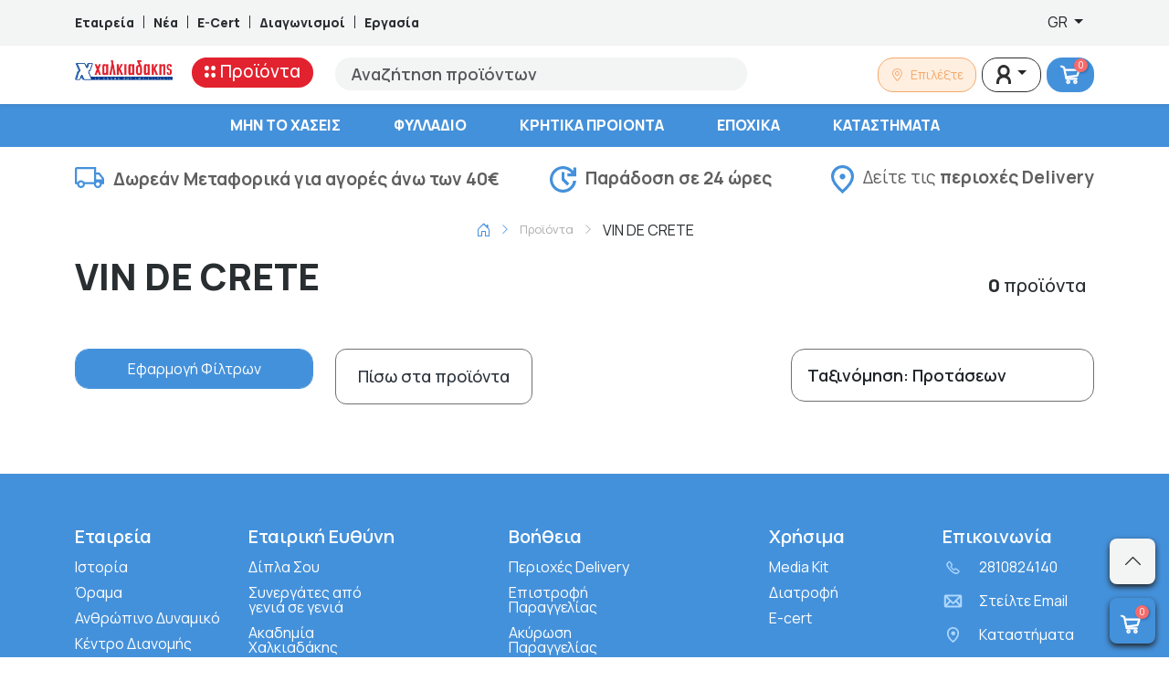

--- FILE ---
content_type: text/html; charset=UTF-8
request_url: https://xalkiadakis.gr/brand/vin-de-crete
body_size: 57185
content:
<!DOCTYPE html>
<html lang="el">

<head>
    <meta charset="utf-8">
    <meta name="viewport" content="width=device-width, initial-scale=1">
    <meta name="google-site-verification" content="22ze7N1l_POoOtGEtLjMYUX93KIvQmX8dEslSHxuVw0" />
    <meta name="facebook-domain-verification" content="881w1gng6i4dvgxom4g938f6afjvfj" />
	<title>VIN DE CRETE | Super Market Χαλκιαδάκης - Κρήτη</title>
  <meta name="title" content="VIN DE CRETE | Super Market Χαλκιαδάκης - Κρήτη">
  <meta name="description" content="VIN DE CRETE | Super Market Χαλκιαδάκης - Κρήτη">
	<meta property="og:image" content="https://xalkiadakis.gr/dummy/FB_Share_Blue.jpg">
	<meta property="og:image:width" content="1200">
	<meta property="og:image:height" content="630">
	<meta property="og:title" content="xalkiadakis.gr">
	<meta property="og:url" content="https://xalkiadakis.gr">
	<meta property="og:site_name" content="xalkiadakis.gr">
	<link rel="canonical" href="https://xalkiadakis.gr/brand/vin-de-crete">
    <link rel="preconnect" href="https://fonts.googleapis.com">
    <link rel="preconnect" href="https://fonts.gstatic.com" crossorigin>
    <link href="https://fonts.googleapis.com/css2?family=Manrope:wght@200;300;400;500;600;700;800&display=swap"
        rel="stylesheet">
	<link rel="apple-touch-icon" sizes="57x57" href="/favicon/apple-icon-57x57.png">
	<link rel="apple-touch-icon" sizes="60x60" href="/favicon/apple-icon-60x60.png">
	<link rel="apple-touch-icon" sizes="72x72" href="/favicon/apple-icon-72x72.png">
	<link rel="apple-touch-icon" sizes="76x76" href="/favicon/apple-icon-76x76.png">
	<link rel="apple-touch-icon" sizes="114x114" href="/favicon/apple-icon-114x114.png">
	<link rel="apple-touch-icon" sizes="120x120" href="/favicon/apple-icon-120x120.png">
	<link rel="apple-touch-icon" sizes="144x144" href="/favicon/apple-icon-144x144.png">
	<link rel="apple-touch-icon" sizes="152x152" href="/favicon/apple-icon-152x152.png">
	<link rel="apple-touch-icon" sizes="180x180" href="/favicon/apple-icon-180x180.png">
	<link rel="icon" type="image/png" sizes="192x192"  href="/favicon/android-icon-192x192.png">
	<link rel="icon" type="image/png" sizes="32x32" href="/favicon/favicon-32x32.png">
	<link rel="icon" type="image/png" sizes="96x96" href="/favicon/favicon-96x96.png">
	<link rel="icon" type="image/png" sizes="16x16" href="/favicon/favicon-16x16.png">
	<link rel="manifest" href="/favicon/manifest.json">
	<meta name="msapplication-TileColor" content="#4491DB">
	<meta name="msapplication-TileImage" content="/favicon/ms-icon-144x144.png">
	<meta name="theme-color" content="#4491DB">
	<link href="https://xalkiadakis.gr/bs-local/bootstrap-icons.min.css" rel="stylesheet">
	<link href="https://xalkiadakis.gr/bs-local/bootstrap.min.css" rel="stylesheet">

        <style >[wire\:loading], [wire\:loading\.delay], [wire\:loading\.inline-block], [wire\:loading\.inline], [wire\:loading\.block], [wire\:loading\.flex], [wire\:loading\.table], [wire\:loading\.grid], [wire\:loading\.inline-flex] {display: none;}[wire\:loading\.delay\.shortest], [wire\:loading\.delay\.shorter], [wire\:loading\.delay\.short], [wire\:loading\.delay\.long], [wire\:loading\.delay\.longer], [wire\:loading\.delay\.longest] {display:none;}[wire\:offline] {display: none;}[wire\:dirty]:not(textarea):not(input):not(select) {display: none;}input:-webkit-autofill, select:-webkit-autofill, textarea:-webkit-autofill {animation-duration: 50000s;animation-name: livewireautofill;}@keyframes livewireautofill { from {} }</style>
    <link rel="preload" as="style" href="https://xalkiadakis.gr/build/assets/app-cd1fd35a.css" /><link rel="stylesheet" href="https://xalkiadakis.gr/build/assets/app-cd1fd35a.css" />	<!--	<script src="https://maps.googleapis.com/maps/api/js?key=AIzaSyBgyGxeU9cSkaSObki38PurcwHtxtxMegk" async defer></script>-->
	<!-- Google Tag Manager -->
	<script>(function(w,d,s,l,i){w[l]=w[l]||[];w[l].push({'gtm.start':
	new Date().getTime(),event:'gtm.js'});var f=d.getElementsByTagName(s)[0],
	j=d.createElement(s),dl=l!='dataLayer'?'&l='+l:'';j.async=true;j.src=
	'https://www.googletagmanager.com/gtm.js?id='+i+dl;f.parentNode.insertBefore(j,f);
	})(window,document,'script','dataLayer','GTM-T7QD428L');</script>
	<!-- End Google Tag Manager -->
	<!-- SERVER SIDE Google Tag Manager -->
	<script>(function(w,d,s,l,i){w[l]=w[l]||[];w[l].push({'gtm.start':
	new Date().getTime(),event:'gtm.js'});var f=d.getElementsByTagName(s)[0],
	j=d.createElement(s),dl=l!='dataLayer'?'&l='+l:'';j.async=true;j.src=
	'https://www.googletagmanager.com/gtm.js?id='+i+dl;f.parentNode.insertBefore(j,f);
	})(window,document,'script','dataLayer','GTM-5X579GX8');</script>
	<!-- End Google Tag Manager -->
	<style>
		.greca-badge .trustmark {
			display: flex;
			align-items: center;
			justify-content: center;
			width:auto!important;
		}

		.greca-badge .trustmark img {
			max-width: 81px;
			height: 100%;
		}
		@media(min-width:992px) {
			.product-card .product-title { font-size:16px; line-height:18px; height:55px; }
			.main-menu {overflow-y: scroll; max-height: calc(-85px + 100vh); }
		}
		.single-products-labels {
			max-width:45px;
		}
		.second-menu li a {
			white-space: normal;
		}
		.banner .link-text.link-text-gif {
			color: #0055B9;
			background: #FFFFFF;		}
	</style>
</head>

<body class="">
		<!-- Google Tag Manager (noscript) -->
		<noscript><iframe src="https://www.googletagmanager.com/ns.html?id=GTM-T7QD428L"
		height="0" width="0" style="display:none;visibility:hidden"></iframe></noscript>
		<!-- End Google Tag Manager (noscript) -->
		<!-- SERVER SIDE Google Tag Manager (noscript) -->
		<noscript><iframe src="https://www.googletagmanager.com/ns.html?id=GTM-5X579GX8"
		height="0" width="0" style="display:none;visibility:hidden"></iframe></noscript>
		<!-- End Google Tag Manager (noscript) -->
		<div class="top-bar d-none d-lg-block">
    <div class="container">
        <div class="row">
            <div class="col-8 d-flex align-items-center">
                <a href="https://xalkiadakis.gr/company" class="text-decoration-none"
                    style="color:#292E31;font-weight:800;font-size:14px;line-height:21px;">Εταιρεία</a>
                <div style="background-color:#292E31;width:1px;height:14px;margin-left:10px;margin-right:10px;"></div>
                <a href="https://xalkiadakis.gr/articles" class="text-decoration-none"
                    style="color:#292E31;font-weight:800;font-size:14px;line-height:21px;">Νέα</a>
                <div style="background-color:#292E31;width:1px;height:14px;margin-left:10px;margin-right:10px;"></div>
                <a href="https://xalkiadakis.gr/e-cert" class="text-decoration-none"
                    style="color:#292E31;font-weight:800;font-size:14px;line-height:21px;">E-Cert</a>
                <div style="background-color:#292E31;width:1px;height:14px;margin-left:10px;margin-right:10px;"></div>
                <a href="https://xalkiadakis.gr/contests" class="text-decoration-none"
                    style="color:#292E31;font-weight:800;font-size:14px;line-height:21px;">Διαγωνισμοί</a>
                <div style="background-color:#292E31;width:1px;height:14px;margin-left:10px;margin-right:10px;"></div>
                <a href="https://career.xalkiadakis.gr/" target="_blank" class="text-decoration-none"
                    style="color:#292E31;font-weight:800;font-size:14px;line-height:21px;">Εργασία</a>
            </div>
            <div class="col-4 d-flex align-items-center justify-content-end">
                <div class="dropdown">
    
    <button
            class="lang_switcher btn border-0 bg-transparent dropdown-toggle"
            type="button"
            data-bs-toggle="dropdown"
            aria-expanded="false">
        GR
    </button>

    <ul class="dropdown-menu dropdown-menu-end" style="z-index:9999;">
                    <li>
                <a class="dropdown-item "
                   href="https://xalkiadakis.gr/en/brand/vin-de-crete">
                    EN
                </a>
            </li>
                    <li>
                <a class="dropdown-item  active fw-bold "
                   href="https://xalkiadakis.gr/el/brand/vin-de-crete">
                    GR
                </a>
            </li>
            </ul>
</div>





            </div>
        </div>
    </div>
</div>
		<div class="d-block d-lg-none sticky-top bg-white shadow-sm">
    <div class="container">
        <div class="row justify-content-center align-items-center">
            <div class="col-3">
                <div class="mobile-menu offcanvas offcanvas-start" tabindex="-1" id="offcanvas"
                     aria-labelledby="offcanvasLabel">
                    <div class="offcanvas-header">
                        <button type="button" class="btn-close text-reset" data-bs-dismiss="offcanvas"
                                aria-label="Close"></button>
                    </div>
                    <div class="offcanvas-body">
                        <nav class="main-nav">
							<div class="lang_switcher selectpicker border-0 bg-transparent">
								<div class="dropdown">
    
    <button
            class="lang_switcher btn border-0 bg-transparent dropdown-toggle"
            type="button"
            data-bs-toggle="dropdown"
            aria-expanded="false">
        GR
    </button>

    <ul class="dropdown-menu dropdown-menu-end" style="z-index:9999;">
                    <li>
                <a class="dropdown-item "
                   href="https://xalkiadakis.gr/en/brand/vin-de-crete">
                    EN
                </a>
            </li>
                    <li>
                <a class="dropdown-item  active fw-bold "
                   href="https://xalkiadakis.gr/el/brand/vin-de-crete">
                    GR
                </a>
            </li>
            </ul>
</div>
							</div>
                            <ul class="list-group list-group-flush">
                                <li class="sub-nav list-group-item">
                                    <a href="javascript:void(0)">
                                        <svg id="Group_1455" data-name="Group 1455" xmlns="http://www.w3.org/2000/svg"
                                             width="12.143" height="12.143" viewBox="0 0 12.143 12.143">
                                            <ellipse id="Ellipse_2" data-name="Ellipse 2" cx="2.429" cy="2.429"
                                                     rx="2.429" ry="2.429" transform="translate(7.286 0)"
                                                     fill="red" />
                                            <ellipse id="Ellipse_8" data-name="Ellipse 8" cx="2.429" cy="2.429"
                                                     rx="2.429" ry="2.429" transform="translate(0 0)"
                                                     fill="red" />
                                            <ellipse id="Ellipse_3" data-name="Ellipse 3" cx="2.429" cy="2.429"
                                                     rx="2.429" ry="2.429" transform="translate(7.286 7.286)"
                                                     fill="red" />
                                            <ellipse id="Ellipse_9" data-name="Ellipse 9" cx="2.429" cy="2.429"
                                                     rx="2.429" ry="2.429" transform="translate(0 7.286)"
                                                     fill="red" />
                                        </svg>
                                        Προϊόντα</a>
                                    <ul class="sub-content list-group list-group-flush" data-title="Προϊόντα">
                                        <li class="list-group-item">
                                            <div class="dropdown-item" style="text-decoration: none;font: 800 13px / 9px Manrope;letter-spacing: 0px;color: #000000;padding-top: 8px;padding-bottom: 8px;">ΕΙΔΙΚΕΣ ΚΑΤΗΓΟΡΙΕΣ</div>
                                        </li>
                                        <li class="list-group-item d-flex align-items-center justify-content-center" style="position:relative;">
                                            <div id="scrollLeft-m" style="position:absolute; left:5px; z-index:1;cursor:pointer;">
                                                <i class="bi bi-chevron-left"></i>
                                            </div>
                                            <div class="special-categories-carousel-m d-flex align-items-center justify-content-start" style="max-width:320px;overflow-x: scroll;position: relative;scroll-behavior: smooth;">
                                                                                                    <a class="d-inline-block mx-2 pt-0 pb-0" href="https://xalkiadakis.gr/label/xoris-gloyteni">
                                                        <img width="50" height="50" src="https://xalkiadakis.gr/labels/glutenfree.png" alt="Χωρίς Γλουτένη" title="Χωρίς Γλουτένη" />
                                                    </a>
                                                                                                    <a class="d-inline-block mx-2 pt-0 pb-0" href="https://xalkiadakis.gr/label/biologhiko">
                                                        <img width="50" height="50" src="https://xalkiadakis.gr/labels/bio.png" alt="Βιολογικό" title="Βιολογικό" />
                                                    </a>
                                                                                                    <a class="d-inline-block mx-2 pt-0 pb-0" href="https://xalkiadakis.gr/label/vegan">
                                                        <img width="50" height="50" src="https://xalkiadakis.gr/labels/vegan.png" alt="Vegan" title="Vegan" />
                                                    </a>
                                                                                                    <a class="d-inline-block mx-2 pt-0 pb-0" href="https://xalkiadakis.gr/label/min-to-xaseis">
                                                        <img width="50" height="50" src="https://xalkiadakis.gr/labels/offer.png?v=7" alt="Μην το Χάσεις" title="Μην το Χάσεις" />
                                                    </a>
                                                                                                    <a class="d-inline-block mx-2 pt-0 pb-0" href="https://xalkiadakis.gr/label/11">
                                                        <img width="50" height="50" src="https://xalkiadakis.gr/labels/1and1.png" alt="1+1" title="1+1" />
                                                    </a>
                                                                                                    <a class="d-inline-block mx-2 pt-0 pb-0" href="https://xalkiadakis.gr/label/21">
                                                        <img width="50" height="50" src="https://xalkiadakis.gr/labels/2and1.png" alt="2+1" title="2+1" />
                                                    </a>
                                                                                                    <a class="d-inline-block mx-2 pt-0 pb-0" href="https://xalkiadakis.gr/label/xoris-laktozi">
                                                        <img width="50" height="50" src="https://xalkiadakis.gr/labels/lactose.png" alt="Χωρίς Λακτόζη" title="Χωρίς Λακτόζη" />
                                                    </a>
                                                                                            </div>
                                            <!-- Right arrow -->
                                            <div id="scrollRight-m" style="position:absolute; right:5px; z-index:1;cursor:pointer;">
                                                <i class="bi bi-chevron-right"></i>
                                            </div>
                                        </li>
                                        <li class="list-group-item">
                                            <a class="dropdown-item"
                                               href="https://xalkiadakis.gr/shop">ΟΛΕΣ ΟΙ ΚΑΤΗΓΟΡΙΕΣ</a>
                                        </li>
                                                                                                                                    <li class="list-group-item">
                                                    <a class="dropdown-item"
                                                       href="https://xalkiadakis.gr/category/epochika">ΕΠΟΧΙΚΑ</a>
                                                    <button class="accordion-button collapsed" data-bs-toggle="collapse" data-bs-target="#category_sub_5954" aria-expanded="true" aria-controls="category_sub_5954"></button>
                                                    <div class="accordion" id="accordion_category_sub_5954">
                                                        <div class="accordion-item">
                                                            <div id="category_sub_5954" class="accordion-collapse collapse" data-bs-parent="#accordion_category_sub_5954">
                                                                <div class="accordion-body">
                                                                                                                                            <a class="subcat-item" href="https://xalkiadakis.gr/category/epochika-paichnidia">Παιχνίδια</a>
                                                                                                                                    </div>
                                                            </div>
                                                        </div>
                                                    </div>
                                                </li>
                                                                                                                                                                                <li class="list-group-item">
                                                    <a class="dropdown-item"
                                                       href="https://xalkiadakis.gr/category/kritika-prionta">ΚΡΗΤΙΚΑ ΠΡΟΙΟΝΤΑ</a>
                                                    <button class="accordion-button collapsed" data-bs-toggle="collapse" data-bs-target="#category_sub_2633" aria-expanded="true" aria-controls="category_sub_2633"></button>
                                                    <div class="accordion" id="accordion_category_sub_2633">
                                                        <div class="accordion-item">
                                                            <div id="category_sub_2633" class="accordion-collapse collapse" data-bs-parent="#accordion_category_sub_2633">
                                                                <div class="accordion-body">
                                                                                                                                            <a class="subcat-item" href="https://xalkiadakis.gr/category/kritika-prionta-kava">Κάβα</a>
                                                                                                                                            <a class="subcat-item" href="https://xalkiadakis.gr/category/kritika-prionta-delicatessen">Delicatessen</a>
                                                                                                                                            <a class="subcat-item" href="https://xalkiadakis.gr/category/kritika-prionta-proino-rofimata">Πρωινό &amp; Ροφήματα</a>
                                                                                                                                            <a class="subcat-item" href="https://xalkiadakis.gr/category/kritika-prionta-frouta-lachanika">Φρούτα &amp; Λαχανικά</a>
                                                                                                                                            <a class="subcat-item" href="https://xalkiadakis.gr/category/kritika-prionta-fresko-kreas-poulerika">Φρέσκο Κρέας &amp; Πουλερικά</a>
                                                                                                                                            <a class="subcat-item" href="https://xalkiadakis.gr/category/kritika-prionta-tirokomika">Τυροκομικά</a>
                                                                                                                                            <a class="subcat-item" href="https://xalkiadakis.gr/category/kritika-prionta-allantika">Αλλαντικά</a>
                                                                                                                                            <a class="subcat-item" href="https://xalkiadakis.gr/category/kritika-prionta-galaktokomika-idi-psigiou">Γαλακτοκομικά &amp; Είδη Ψυγείου</a>
                                                                                                                                            <a class="subcat-item" href="https://xalkiadakis.gr/category/kritika-prionta-katepsigmena">Κατεψυγμένα</a>
                                                                                                                                            <a class="subcat-item" href="https://xalkiadakis.gr/category/kritika-prionta-artozacharoplastio">Αρτοζαχαροπλαστείο</a>
                                                                                                                                            <a class="subcat-item" href="https://xalkiadakis.gr/category/kritika-prionta-anapsiktika-nera-chimi">Αναψυκτικά, Νερά &amp; Χυμοί</a>
                                                                                                                                            <a class="subcat-item" href="https://xalkiadakis.gr/category/kritika-prionta-siskeuasmena-trofima">Συσκευασμένα Τρόφιμα</a>
                                                                                                                                            <a class="subcat-item" href="https://xalkiadakis.gr/category/kritika-prionta-etima-geumata">Έτοιμα Γεύματα</a>
                                                                                                                                            <a class="subcat-item" href="https://xalkiadakis.gr/category/kritika-prionta-krouasan-tsourekia-keik">Κρουασάν, Τσουρέκια &amp;  Κέικ</a>
                                                                                                                                    </div>
                                                            </div>
                                                        </div>
                                                    </div>
                                                </li>
                                                                                                                                                                                <li class="list-group-item">
                                                    <a class="dropdown-item"
                                                       href="https://xalkiadakis.gr/category/frouta-lachanika">ΦΡΟΥΤΑ &amp; ΛΑΧΑΝΙΚΑ</a>
                                                    <button class="accordion-button collapsed" data-bs-toggle="collapse" data-bs-target="#category_sub_2620" aria-expanded="true" aria-controls="category_sub_2620"></button>
                                                    <div class="accordion" id="accordion_category_sub_2620">
                                                        <div class="accordion-item">
                                                            <div id="category_sub_2620" class="accordion-collapse collapse" data-bs-parent="#accordion_category_sub_2620">
                                                                <div class="accordion-body">
                                                                                                                                            <a class="subcat-item" href="https://xalkiadakis.gr/category/frouta-lachanika-frouta">Φρούτα</a>
                                                                                                                                            <a class="subcat-item" href="https://xalkiadakis.gr/category/frouta-lachanika-lachanika">Λαχανικά</a>
                                                                                                                                    </div>
                                                            </div>
                                                        </div>
                                                    </div>
                                                </li>
                                                                                                                                                                                <li class="list-group-item">
                                                    <a class="dropdown-item"
                                                       href="https://xalkiadakis.gr/category/fresko-kreas-poulerika">ΦΡΕΣΚΟ ΚΡΕΑΣ &amp; ΠΟΥΛΕΡΙΚΑ</a>
                                                    <button class="accordion-button collapsed" data-bs-toggle="collapse" data-bs-target="#category_sub_2857" aria-expanded="true" aria-controls="category_sub_2857"></button>
                                                    <div class="accordion" id="accordion_category_sub_2857">
                                                        <div class="accordion-item">
                                                            <div id="category_sub_2857" class="accordion-collapse collapse" data-bs-parent="#accordion_category_sub_2857">
                                                                <div class="accordion-body">
                                                                                                                                            <a class="subcat-item" href="https://xalkiadakis.gr/category/fresko-kreas-poulerika-poulerika">Πουλερικά</a>
                                                                                                                                            <a class="subcat-item" href="https://xalkiadakis.gr/category/fresko-kreas-poulerika-nopo-kreas">Νωπό Κρέας</a>
                                                                                                                                    </div>
                                                            </div>
                                                        </div>
                                                    </div>
                                                </li>
                                                                                                                                                                                <li class="list-group-item">
                                                    <a class="dropdown-item"
                                                       href="https://xalkiadakis.gr/category/fresko-psari-thalassina">ΦΡΕΣΚΟ ΨΑΡΙ &amp; ΘΑΛΑΣΣΙΝΑ</a>
                                                    <button class="accordion-button collapsed" data-bs-toggle="collapse" data-bs-target="#category_sub_3283" aria-expanded="true" aria-controls="category_sub_3283"></button>
                                                    <div class="accordion" id="accordion_category_sub_3283">
                                                        <div class="accordion-item">
                                                            <div id="category_sub_3283" class="accordion-collapse collapse" data-bs-parent="#accordion_category_sub_3283">
                                                                <div class="accordion-body">
                                                                                                                                            <a class="subcat-item" href="https://xalkiadakis.gr/category/fresko-psari-thalassina-chtapodia-kalamaria-soupies">Χταπόδια, Καλαμάρια &amp; Σουπιές</a>
                                                                                                                                            <a class="subcat-item" href="https://xalkiadakis.gr/category/fresko-psari-thalassina-ostrakoidi">Οστρακοειδή</a>
                                                                                                                                            <a class="subcat-item" href="https://xalkiadakis.gr/category/fresko-psari-thalassina-psaria-ichthiokalliergias">Ψάρια Ιχθυοκαλλιέργειας</a>
                                                                                                                                    </div>
                                                            </div>
                                                        </div>
                                                    </div>
                                                </li>
                                                                                                                                                                                <li class="list-group-item">
                                                    <a class="dropdown-item"
                                                       href="https://xalkiadakis.gr/category/etima-geumata">ΕΤΟΙΜΑ ΓΕΥΜΑΤΑ</a>
                                                    <button class="accordion-button collapsed" data-bs-toggle="collapse" data-bs-target="#category_sub_3827" aria-expanded="true" aria-controls="category_sub_3827"></button>
                                                    <div class="accordion" id="accordion_category_sub_3827">
                                                        <div class="accordion-item">
                                                            <div id="category_sub_3827" class="accordion-collapse collapse" data-bs-parent="#accordion_category_sub_3827">
                                                                <div class="accordion-body">
                                                                                                                                            <a class="subcat-item" href="https://xalkiadakis.gr/category/etima-geumata-etima-geumata">Έτοιμα Γεύματα</a>
                                                                                                                                            <a class="subcat-item" href="https://xalkiadakis.gr/category/etima-geumata-santouits">Σάντουιτς</a>
                                                                                                                                            <a class="subcat-item" href="https://xalkiadakis.gr/category/etima-geumata-geumata-me-kreas-poulerika-2">Γεύματα με Κρέας &amp; Πουλερικά</a>
                                                                                                                                            <a class="subcat-item" href="https://xalkiadakis.gr/category/etima-geumata-artozacharoplastio">Αρτοζαχαροπλαστείο</a>
                                                                                                                                            <a class="subcat-item" href="https://xalkiadakis.gr/category/etima-geumata-ladera-2">Λαδερά</a>
                                                                                                                                            <a class="subcat-item" href="https://xalkiadakis.gr/category/etima-geumata-geumata-zimarikon">Γεύματα Ζυμαρικών</a>
                                                                                                                                            <a class="subcat-item" href="https://xalkiadakis.gr/category/etima-geumata-geumata-osprion-lachanikon">Γεύματα Οσπρίων &amp; Λαχανικών</a>
                                                                                                                                            <a class="subcat-item" href="https://xalkiadakis.gr/category/etima-geumata-geumata-me-psaria-thalassina-sushi">Γεύματα με Ψάρια, Θαλασσινά &amp; Sushi</a>
                                                                                                                                    </div>
                                                            </div>
                                                        </div>
                                                    </div>
                                                </li>
                                                                                                                                                                                <li class="list-group-item">
                                                    <a class="dropdown-item"
                                                       href="https://xalkiadakis.gr/category/proino-rofimata-snaks">ΠΡΩΙΝΟ, ΡΟΦΗΜΑΤΑ &amp; ΣΝΑΚΣ</a>
                                                    <button class="accordion-button collapsed" data-bs-toggle="collapse" data-bs-target="#category_sub_2609" aria-expanded="true" aria-controls="category_sub_2609"></button>
                                                    <div class="accordion" id="accordion_category_sub_2609">
                                                        <div class="accordion-item">
                                                            <div id="category_sub_2609" class="accordion-collapse collapse" data-bs-parent="#accordion_category_sub_2609">
                                                                <div class="accordion-body">
                                                                                                                                            <a class="subcat-item" href="https://xalkiadakis.gr/category/proino-rofimata-snaks-loukoumia-pastelia-mantolata-siropiasta">Λουκούμια, Παστέλια, Μαντολάτα &amp; Σιροπιαστά</a>
                                                                                                                                            <a class="subcat-item" href="https://xalkiadakis.gr/category/proino-rofimata-snaks-dimitriaka">Δημητριακά</a>
                                                                                                                                            <a class="subcat-item" href="https://xalkiadakis.gr/category/proino-rofimata-snaks-meli">Μέλι</a>
                                                                                                                                            <a class="subcat-item" href="https://xalkiadakis.gr/category/proino-rofimata-snaks-pralina-tachini-fistikovoutiro">Πραλίνα, Ταχίνι &amp; Φυστικοβούτυρο</a>
                                                                                                                                            <a class="subcat-item" href="https://xalkiadakis.gr/category/proino-rofimata-snaks-marmelades-glika-koutaliou">Μαρμελάδες &amp; Γλυκά Κουταλιού</a>
                                                                                                                                            <a class="subcat-item" href="https://xalkiadakis.gr/category/proino-rofimata-snaks-rofimata-sokolatas-kakao">Ροφήματα Σοκολάτας &amp; Κακάο</a>
                                                                                                                                            <a class="subcat-item" href="https://xalkiadakis.gr/category/proino-rofimata-snaks-sokolates">Σοκολάτες</a>
                                                                                                                                            <a class="subcat-item" href="https://xalkiadakis.gr/category/proino-rofimata-snaks-mpiskota">Μπισκότα</a>
                                                                                                                                            <a class="subcat-item" href="https://xalkiadakis.gr/category/proino-rofimata-snaks-kafes">Καφές</a>
                                                                                                                                            <a class="subcat-item" href="https://xalkiadakis.gr/category/proino-rofimata-snaks-tsai-afepsimata">Τσάι &amp; Αφεψήματα</a>
                                                                                                                                            <a class="subcat-item" href="https://xalkiadakis.gr/category/proino-rofimata-snaks-patatakia-snaks">Πατατάκια &amp; Σνακς</a>
                                                                                                                                            <a class="subcat-item" href="https://xalkiadakis.gr/category/proino-rofimata-snaks-tsichles-karameles">Τσίχλες &amp; Καραμέλες</a>
                                                                                                                                            <a class="subcat-item" href="https://xalkiadakis.gr/category/proino-rofimata-snaks-xiri-karpi-apoxiramena-frouta">Ξηροί Καρποί &amp; Αποξηραμένα Φρούτα</a>
                                                                                                                                    </div>
                                                            </div>
                                                        </div>
                                                    </div>
                                                </li>
                                                                                                                                                                                <li class="list-group-item">
                                                    <a class="dropdown-item"
                                                       href="https://xalkiadakis.gr/category/artozacharoplastio">ΑΡΤΟΖΑΧΑΡΟΠΛΑΣΤΕΙΟ</a>
                                                    <button class="accordion-button collapsed" data-bs-toggle="collapse" data-bs-target="#category_sub_2636" aria-expanded="true" aria-controls="category_sub_2636"></button>
                                                    <div class="accordion" id="accordion_category_sub_2636">
                                                        <div class="accordion-item">
                                                            <div id="category_sub_2636" class="accordion-collapse collapse" data-bs-parent="#accordion_category_sub_2636">
                                                                <div class="accordion-body">
                                                                                                                                            <a class="subcat-item" href="https://xalkiadakis.gr/category/artozacharoplastio-psomi-tipopiimeno">Ψωμί Τυποποιημένο</a>
                                                                                                                                            <a class="subcat-item" href="https://xalkiadakis.gr/category/artozacharoplastio-pites-tortigies">Πίτες &amp; Τορτίγιες</a>
                                                                                                                                            <a class="subcat-item" href="https://xalkiadakis.gr/category/artozacharoplastio-paximadia-kritsinia-friganies">Παξιμάδια, Κριτσίνια &amp; Φρυγανιές</a>
                                                                                                                                            <a class="subcat-item" href="https://xalkiadakis.gr/category/artozacharoplastio-krouasan-tsourekia-keik">Κρουασάν, Τσουρέκια &amp;  Κέικ</a>
                                                                                                                                            <a class="subcat-item" href="https://xalkiadakis.gr/category/artozacharoplastio-koulourakia">Κουλουράκια</a>
                                                                                                                                            <a class="subcat-item" href="https://xalkiadakis.gr/category/artozacharoplastio-christougenniatika">Χριστουγεννιάτικα</a>
                                                                                                                                    </div>
                                                            </div>
                                                        </div>
                                                    </div>
                                                </li>
                                                                                                                                                                                <li class="list-group-item">
                                                    <a class="dropdown-item"
                                                       href="https://xalkiadakis.gr/category/allantika-delicatessen">ΑΛΛΑΝΤΙΚΑ &amp; DELICATESSEN</a>
                                                    <button class="accordion-button collapsed" data-bs-toggle="collapse" data-bs-target="#category_sub_2645" aria-expanded="true" aria-controls="category_sub_2645"></button>
                                                    <div class="accordion" id="accordion_category_sub_2645">
                                                        <div class="accordion-item">
                                                            <div id="category_sub_2645" class="accordion-collapse collapse" data-bs-parent="#accordion_category_sub_2645">
                                                                <div class="accordion-body">
                                                                                                                                            <a class="subcat-item" href="https://xalkiadakis.gr/category/allantika-delicatessen-allantika">Αλλαντικά</a>
                                                                                                                                            <a class="subcat-item" href="https://xalkiadakis.gr/category/allantika-delicatessen-delicatessen">Delicatessen</a>
                                                                                                                                    </div>
                                                            </div>
                                                        </div>
                                                    </div>
                                                </li>
                                                                                                                                                                                <li class="list-group-item">
                                                    <a class="dropdown-item"
                                                       href="https://xalkiadakis.gr/category/galaktokomika-idi-psigiou">ΓΑΛΑΚΤΟΚΟΜΙΚΑ &amp; ΕΙΔΗ ΨΥΓΕΙΟΥ</a>
                                                    <button class="accordion-button collapsed" data-bs-toggle="collapse" data-bs-target="#category_sub_2615" aria-expanded="true" aria-controls="category_sub_2615"></button>
                                                    <div class="accordion" id="accordion_category_sub_2615">
                                                        <div class="accordion-item">
                                                            <div id="category_sub_2615" class="accordion-collapse collapse" data-bs-parent="#accordion_category_sub_2615">
                                                                <div class="accordion-body">
                                                                                                                                            <a class="subcat-item" href="https://xalkiadakis.gr/category/galaktokomika-idi-psigiou-gala">Γάλα</a>
                                                                                                                                            <a class="subcat-item" href="https://xalkiadakis.gr/category/galaktokomika-idi-psigiou-giaourtia-epidorpia-giaourtiou">Γιαούρτια &amp; Επιδόρπια Γιαουρτιού</a>
                                                                                                                                            <a class="subcat-item" href="https://xalkiadakis.gr/category/galaktokomika-idi-psigiou-kremes-glikismata">Κρέμες &amp; Γλυκίσματα</a>
                                                                                                                                            <a class="subcat-item" href="https://xalkiadakis.gr/category/galaktokomika-idi-psigiou-rofimata-kafe-psigiou">Ροφήματα Καφέ Ψυγείου</a>
                                                                                                                                            <a class="subcat-item" href="https://xalkiadakis.gr/category/galaktokomika-idi-psigiou-kremes-galaktos-santigi">Κρέμες Γάλακτος &amp; Σαντιγύ</a>
                                                                                                                                            <a class="subcat-item" href="https://xalkiadakis.gr/category/galaktokomika-idi-psigiou-salates-alifes">Σαλάτες &amp; Αλοιφές</a>
                                                                                                                                            <a class="subcat-item" href="https://xalkiadakis.gr/category/galaktokomika-idi-psigiou-margarines">Μαργαρίνες</a>
                                                                                                                                            <a class="subcat-item" href="https://xalkiadakis.gr/category/galaktokomika-idi-psigiou-voutiro">Βούτυρο</a>
                                                                                                                                            <a class="subcat-item" href="https://xalkiadakis.gr/category/galaktokomika-idi-psigiou-zimes-filla-pites">Ζύμες, Φύλλα &amp; Πίτες</a>
                                                                                                                                            <a class="subcat-item" href="https://xalkiadakis.gr/category/galaktokomika-idi-psigiou-zomi-psigiou">Ζωμοί Ψυγείου</a>
                                                                                                                                            <a class="subcat-item" href="https://xalkiadakis.gr/category/galaktokomika-idi-psigiou-chimi-psigiou">Χυμοί Ψυγείου</a>
                                                                                                                                            <a class="subcat-item" href="https://xalkiadakis.gr/category/galaktokomika-idi-psigiou-fitika-rofimata-epidorpia">Φυτικά Ροφήματα &amp; Επιδόρπια</a>
                                                                                                                                            <a class="subcat-item" href="https://xalkiadakis.gr/category/galaktokomika-idi-psigiou-auga">Αυγά</a>
                                                                                                                                            <a class="subcat-item" href="https://xalkiadakis.gr/category/galaktokomika-idi-psigiou-zimarika-nopa">Ζυμαρικά νωπά</a>
                                                                                                                                    </div>
                                                            </div>
                                                        </div>
                                                    </div>
                                                </li>
                                                                                                                                                                                <li class="list-group-item">
                                                    <a class="dropdown-item"
                                                       href="https://xalkiadakis.gr/category/tirokomika-fitika-anapliromata">ΤΥΡΟΚΟΜΙΚΑ &amp; ΦΥΤΙΚΑ ΑΝΑΠΛΗΡΩΜΑΤΑ</a>
                                                    <button class="accordion-button collapsed" data-bs-toggle="collapse" data-bs-target="#category_sub_2671" aria-expanded="true" aria-controls="category_sub_2671"></button>
                                                    <div class="accordion" id="accordion_category_sub_2671">
                                                        <div class="accordion-item">
                                                            <div id="category_sub_2671" class="accordion-collapse collapse" data-bs-parent="#accordion_category_sub_2671">
                                                                <div class="accordion-body">
                                                                                                                                            <a class="subcat-item" href="https://xalkiadakis.gr/category/tirokomika-fitika-anapliromata-sklira-tiria">Σκληρά Τυριά</a>
                                                                                                                                            <a class="subcat-item" href="https://xalkiadakis.gr/category/tirokomika-fitika-anapliromata-imisklira-tiria">Ημίσκληρα Τυριά</a>
                                                                                                                                            <a class="subcat-item" href="https://xalkiadakis.gr/category/tirokomika-fitika-anapliromata-tiri-feta-leuko-tiri">Τυρί Φέτα &amp; Λευκό Τυρί</a>
                                                                                                                                            <a class="subcat-item" href="https://xalkiadakis.gr/category/tirokomika-fitika-anapliromata-malaka-tiria">Μαλακά Τυριά</a>
                                                                                                                                            <a class="subcat-item" href="https://xalkiadakis.gr/category/tirokomika-fitika-anapliromata-alifomena-tiria">Αλειφόμενα Τυριά</a>
                                                                                                                                            <a class="subcat-item" href="https://xalkiadakis.gr/category/tirokomika-fitika-anapliromata-fitika-anapliromata">Φυτικά Αναπληρώματα</a>
                                                                                                                                    </div>
                                                            </div>
                                                        </div>
                                                    </div>
                                                </li>
                                                                                                                                                                                <li class="list-group-item">
                                                    <a class="dropdown-item"
                                                       href="https://xalkiadakis.gr/category/katepsigmena">ΚΑΤΕΨΥΓΜΕΝΑ</a>
                                                    <button class="accordion-button collapsed" data-bs-toggle="collapse" data-bs-target="#category_sub_2701" aria-expanded="true" aria-controls="category_sub_2701"></button>
                                                    <div class="accordion" id="accordion_category_sub_2701">
                                                        <div class="accordion-item">
                                                            <div id="category_sub_2701" class="accordion-collapse collapse" data-bs-parent="#accordion_category_sub_2701">
                                                                <div class="accordion-body">
                                                                                                                                            <a class="subcat-item" href="https://xalkiadakis.gr/category/katepsigmena-ipokatastata-kreatos">Υποκατάστατα Κρέατος</a>
                                                                                                                                            <a class="subcat-item" href="https://xalkiadakis.gr/category/katepsigmena-psaria-thalassina">Ψάρια &amp; Θαλασσινά</a>
                                                                                                                                            <a class="subcat-item" href="https://xalkiadakis.gr/category/katepsigmena-etima-fagita">Έτοιμα Φαγητά</a>
                                                                                                                                            <a class="subcat-item" href="https://xalkiadakis.gr/category/katepsigmena-lachanika">Λαχανικά</a>
                                                                                                                                            <a class="subcat-item" href="https://xalkiadakis.gr/category/katepsigmena-zimes-filla-pites">Ζύμες, Φύλλα &amp; Πίτες</a>
                                                                                                                                            <a class="subcat-item" href="https://xalkiadakis.gr/category/katepsigmena-kreas">Κρέας</a>
                                                                                                                                            <a class="subcat-item" href="https://xalkiadakis.gr/category/katepsigmena-frouta">Φρούτα</a>
                                                                                                                                            <a class="subcat-item" href="https://xalkiadakis.gr/category/katepsigmena-pagota">Παγωτά</a>
                                                                                                                                    </div>
                                                            </div>
                                                        </div>
                                                    </div>
                                                </li>
                                                                                                                                                                                <li class="list-group-item">
                                                    <a class="dropdown-item"
                                                       href="https://xalkiadakis.gr/category/siskeuasmena-trofima">ΣΥΣΚΕΥΑΣΜΕΝΑ ΤΡΟΦΙΜΑ</a>
                                                    <button class="accordion-button collapsed" data-bs-toggle="collapse" data-bs-target="#category_sub_2642" aria-expanded="true" aria-controls="category_sub_2642"></button>
                                                    <div class="accordion" id="accordion_category_sub_2642">
                                                        <div class="accordion-item">
                                                            <div id="category_sub_2642" class="accordion-collapse collapse" data-bs-parent="#accordion_category_sub_2642">
                                                                <div class="accordion-body">
                                                                                                                                            <a class="subcat-item" href="https://xalkiadakis.gr/category/siskeuasmena-trofima-aleuri">Αλεύρι</a>
                                                                                                                                            <a class="subcat-item" href="https://xalkiadakis.gr/category/siskeuasmena-trofima-zachari">Ζάχαρη</a>
                                                                                                                                            <a class="subcat-item" href="https://xalkiadakis.gr/category/siskeuasmena-trofima-zimarika">Ζυμαρικά</a>
                                                                                                                                            <a class="subcat-item" href="https://xalkiadakis.gr/category/siskeuasmena-trofima-saltses-dressings">Σάλτσες &amp; Dressings</a>
                                                                                                                                            <a class="subcat-item" href="https://xalkiadakis.gr/category/siskeuasmena-trofima-konserves">Κονσέρβες</a>
                                                                                                                                            <a class="subcat-item" href="https://xalkiadakis.gr/category/siskeuasmena-trofima-magirika-lipi">Μαγειρικά Λίπη</a>
                                                                                                                                            <a class="subcat-item" href="https://xalkiadakis.gr/category/siskeuasmena-trofima-elaiolado">Ελαιόλαδο</a>
                                                                                                                                            <a class="subcat-item" href="https://xalkiadakis.gr/category/siskeuasmena-trofima-pirinelaio">Πυρηνέλαιο</a>
                                                                                                                                            <a class="subcat-item" href="https://xalkiadakis.gr/category/siskeuasmena-trofima-sporelaia">Σπορέλαια</a>
                                                                                                                                            <a class="subcat-item" href="https://xalkiadakis.gr/category/siskeuasmena-trofima-alati-mpacharika">Αλάτι &amp; Μπαχαρικά</a>
                                                                                                                                            <a class="subcat-item" href="https://xalkiadakis.gr/category/siskeuasmena-trofima-xidi-lemoni">Ξίδι &amp; Λεμόνι</a>
                                                                                                                                            <a class="subcat-item" href="https://xalkiadakis.gr/category/siskeuasmena-trofima-rizi">Ρύζι</a>
                                                                                                                                            <a class="subcat-item" href="https://xalkiadakis.gr/category/siskeuasmena-trofima-ospria">Όσπρια</a>
                                                                                                                                            <a class="subcat-item" href="https://xalkiadakis.gr/category/siskeuasmena-trofima-tomatika">Τοματικά</a>
                                                                                                                                            <a class="subcat-item" href="https://xalkiadakis.gr/category/siskeuasmena-trofima-soupes-kivi-poures">Σούπες, Κύβοι &amp; Πουρές</a>
                                                                                                                                            <a class="subcat-item" href="https://xalkiadakis.gr/category/siskeuasmena-trofima-diethnis-kouzina">Διεθνής Κουζίνα</a>
                                                                                                                                            <a class="subcat-item" href="https://xalkiadakis.gr/category/siskeuasmena-trofima-sogia">Σόγια</a>
                                                                                                                                            <a class="subcat-item" href="https://xalkiadakis.gr/category/siskeuasmena-trofima-saltses-dressings-3">Σάλτσες Dressings</a>
                                                                                                                                            <a class="subcat-item" href="https://xalkiadakis.gr/category/siskeuasmena-trofima-zimarika-nopa">Ζυμαρικά νωπά</a>
                                                                                                                                            <a class="subcat-item" href="https://xalkiadakis.gr/category/siskeuasmena-trofima-ilika-magirikis-idi-zacharoplastikis">Υλικά Μαγειρικής &amp; Είδη Ζαχαροπλαστικής</a>
                                                                                                                                    </div>
                                                            </div>
                                                        </div>
                                                    </div>
                                                </li>
                                                                                                                                                                                <li class="list-group-item">
                                                    <a class="dropdown-item"
                                                       href="https://xalkiadakis.gr/category/pota-chimi-anapsiktika">ΠΟΤΑ, ΧΥΜΟΙ &amp; ΑΝΑΨΥΚΤΙΚΑ</a>
                                                    <button class="accordion-button collapsed" data-bs-toggle="collapse" data-bs-target="#category_sub_2655" aria-expanded="true" aria-controls="category_sub_2655"></button>
                                                    <div class="accordion" id="accordion_category_sub_2655">
                                                        <div class="accordion-item">
                                                            <div id="category_sub_2655" class="accordion-collapse collapse" data-bs-parent="#accordion_category_sub_2655">
                                                                <div class="accordion-body">
                                                                                                                                            <a class="subcat-item" href="https://xalkiadakis.gr/category/pota-chimi-anapsiktika-energiaka-pota">Ενεργειακά Ποτά</a>
                                                                                                                                            <a class="subcat-item" href="https://xalkiadakis.gr/category/pota-chimi-anapsiktika-pota">Ποτά</a>
                                                                                                                                            <a class="subcat-item" href="https://xalkiadakis.gr/category/pota-chimi-anapsiktika-krasia">Κρασιά</a>
                                                                                                                                            <a class="subcat-item" href="https://xalkiadakis.gr/category/pota-chimi-anapsiktika-mpires">Μπίρες</a>
                                                                                                                                            <a class="subcat-item" href="https://xalkiadakis.gr/category/pota-chimi-anapsiktika-anapsiktika">Αναψυκτικά</a>
                                                                                                                                            <a class="subcat-item" href="https://xalkiadakis.gr/category/pota-chimi-anapsiktika-chimi">Χυμοί</a>
                                                                                                                                            <a class="subcat-item" href="https://xalkiadakis.gr/category/pota-chimi-anapsiktika-ice-tea">Ice Tea</a>
                                                                                                                                            <a class="subcat-item" href="https://xalkiadakis.gr/category/pota-chimi-anapsiktika-nero">Νερό</a>
                                                                                                                                            <a class="subcat-item" href="https://xalkiadakis.gr/category/pota-chimi-anapsiktika-isotonika-pota">Ισοτονικά Ποτά</a>
                                                                                                                                    </div>
                                                            </div>
                                                        </div>
                                                    </div>
                                                </li>
                                                                                                                                                                                <li class="list-group-item">
                                                    <a class="dropdown-item"
                                                       href="https://xalkiadakis.gr/category/katikidia">ΚΑΤΟΙΚΙΔΙΑ</a>
                                                    <button class="accordion-button collapsed" data-bs-toggle="collapse" data-bs-target="#category_sub_2652" aria-expanded="true" aria-controls="category_sub_2652"></button>
                                                    <div class="accordion" id="accordion_category_sub_2652">
                                                        <div class="accordion-item">
                                                            <div id="category_sub_2652" class="accordion-collapse collapse" data-bs-parent="#accordion_category_sub_2652">
                                                                <div class="accordion-body">
                                                                                                                                            <a class="subcat-item" href="https://xalkiadakis.gr/category/katikidia-trofes-gia-gates">Τροφές Για Γάτες</a>
                                                                                                                                            <a class="subcat-item" href="https://xalkiadakis.gr/category/katikidia-trofes-gia-skilous">Τροφές Για Σκύλους</a>
                                                                                                                                            <a class="subcat-item" href="https://xalkiadakis.gr/category/katikidia-trofes-gia-ptina">Τροφές Για Πτηνά</a>
                                                                                                                                            <a class="subcat-item" href="https://xalkiadakis.gr/category/katikidia-axesouar-idi-katikidion">Αξεσουάρ &amp; Είδη Κατοικιδίων</a>
                                                                                                                                    </div>
                                                            </div>
                                                        </div>
                                                    </div>
                                                </li>
                                                                                                                                                                                <li class="list-group-item">
                                                    <a class="dropdown-item"
                                                       href="https://xalkiadakis.gr/category/moro">ΜΩΡΟ</a>
                                                    <button class="accordion-button collapsed" data-bs-toggle="collapse" data-bs-target="#category_sub_2664" aria-expanded="true" aria-controls="category_sub_2664"></button>
                                                    <div class="accordion" id="accordion_category_sub_2664">
                                                        <div class="accordion-item">
                                                            <div id="category_sub_2664" class="accordion-collapse collapse" data-bs-parent="#accordion_category_sub_2664">
                                                                <div class="accordion-body">
                                                                                                                                            <a class="subcat-item" href="https://xalkiadakis.gr/category/moro-panes-moromantila">Πάνες &amp; Μωρομάντηλα</a>
                                                                                                                                            <a class="subcat-item" href="https://xalkiadakis.gr/category/moro-vrefikes-trofes">Βρεφικές Τροφές</a>
                                                                                                                                            <a class="subcat-item" href="https://xalkiadakis.gr/category/moro-peripiisi">Περιποίηση</a>
                                                                                                                                    </div>
                                                            </div>
                                                        </div>
                                                    </div>
                                                </li>
                                                                                                                                                                                <li class="list-group-item">
                                                    <a class="dropdown-item"
                                                       href="https://xalkiadakis.gr/category/igia-omorfia">ΥΓΕΙΑ &amp; ΟΜΟΡΦΙΑ</a>
                                                    <button class="accordion-button collapsed" data-bs-toggle="collapse" data-bs-target="#category_sub_2612" aria-expanded="true" aria-controls="category_sub_2612"></button>
                                                    <div class="accordion" id="accordion_category_sub_2612">
                                                        <div class="accordion-item">
                                                            <div id="category_sub_2612" class="accordion-collapse collapse" data-bs-parent="#accordion_category_sub_2612">
                                                                <div class="accordion-body">
                                                                                                                                            <a class="subcat-item" href="https://xalkiadakis.gr/category/igia-omorfia-antiliaka">Αντηλιακά</a>
                                                                                                                                            <a class="subcat-item" href="https://xalkiadakis.gr/category/igia-omorfia-esoroucha-endisi">Εσώρουχα &amp; Ένδυση</a>
                                                                                                                                            <a class="subcat-item" href="https://xalkiadakis.gr/category/igia-omorfia-kallintika">Καλλυντικά</a>
                                                                                                                                            <a class="subcat-item" href="https://xalkiadakis.gr/category/igia-omorfia-frontida-mallion">Φροντίδα Μαλλιών</a>
                                                                                                                                            <a class="subcat-item" href="https://xalkiadakis.gr/category/igia-omorfia-frontida-somatos">Φροντίδα Σώματος</a>
                                                                                                                                            <a class="subcat-item" href="https://xalkiadakis.gr/category/igia-omorfia-prosopiki-igiini">Προσωπική Υγιεινή</a>
                                                                                                                                            <a class="subcat-item" href="https://xalkiadakis.gr/category/igia-omorfia-stomatiki-igiini">Στοματική Υγιεινή</a>
                                                                                                                                            <a class="subcat-item" href="https://xalkiadakis.gr/category/igia-omorfia-xiristika-apotrichosi">Ξυριστικά &amp; Αποτρίχωση</a>
                                                                                                                                            <a class="subcat-item" href="https://xalkiadakis.gr/category/igia-omorfia-peripiisi-prosopou">Περιποίηση Προσώπου</a>
                                                                                                                                            <a class="subcat-item" href="https://xalkiadakis.gr/category/igia-omorfia-parafarmakeutika">Παραφαρμακευτικά</a>
                                                                                                                                            <a class="subcat-item" href="https://xalkiadakis.gr/category/igia-omorfia-makigiaz">Μακιγιάζ</a>
                                                                                                                                    </div>
                                                            </div>
                                                        </div>
                                                    </div>
                                                </li>
                                                                                                                                                                                <li class="list-group-item">
                                                    <a class="dropdown-item"
                                                       href="https://xalkiadakis.gr/category/ikiaki-frontida">ΟΙΚΙΑΚΗ ΦΡΟΝΤΙΔΑ</a>
                                                    <button class="accordion-button collapsed" data-bs-toggle="collapse" data-bs-target="#category_sub_2639" aria-expanded="true" aria-controls="category_sub_2639"></button>
                                                    <div class="accordion" id="accordion_category_sub_2639">
                                                        <div class="accordion-item">
                                                            <div id="category_sub_2639" class="accordion-collapse collapse" data-bs-parent="#accordion_category_sub_2639">
                                                                <div class="accordion-body">
                                                                                                                                            <a class="subcat-item" href="https://xalkiadakis.gr/category/ikiaki-frontida-aporripantika-baby">Απορρυπαντικά Baby</a>
                                                                                                                                            <a class="subcat-item" href="https://xalkiadakis.gr/category/ikiaki-frontida-plisimo-rouchon">Πλύσιμο Ρούχων</a>
                                                                                                                                            <a class="subcat-item" href="https://xalkiadakis.gr/category/ikiaki-frontida-plisimo-piaton">Πλύσιμο Πιάτων</a>
                                                                                                                                            <a class="subcat-item" href="https://xalkiadakis.gr/category/ikiaki-frontida-katharistika">Καθαριστικά</a>
                                                                                                                                            <a class="subcat-item" href="https://xalkiadakis.gr/category/ikiaki-frontida-axesouar-katharismou">Αξεσουάρ Καθαρισμού</a>
                                                                                                                                            <a class="subcat-item" href="https://xalkiadakis.gr/category/ikiaki-frontida-chartika">Χαρτικά</a>
                                                                                                                                    </div>
                                                            </div>
                                                        </div>
                                                    </div>
                                                </li>
                                                                                                                                                                                <li class="list-group-item">
                                                    <a class="dropdown-item"
                                                       href="https://xalkiadakis.gr/category/spiti-kouzina">ΣΠΙΤΙ &amp; ΚΟΥΖΙΝΑ</a>
                                                    <button class="accordion-button collapsed" data-bs-toggle="collapse" data-bs-target="#category_sub_2696" aria-expanded="true" aria-controls="category_sub_2696"></button>
                                                    <div class="accordion" id="accordion_category_sub_2696">
                                                        <div class="accordion-item">
                                                            <div id="category_sub_2696" class="accordion-collapse collapse" data-bs-parent="#accordion_category_sub_2696">
                                                                <div class="accordion-body">
                                                                                                                                            <a class="subcat-item" href="https://xalkiadakis.gr/category/spiti-kouzina-ekklisiastika-idi">Εκκλησιαστικά Είδη</a>
                                                                                                                                            <a class="subcat-item" href="https://xalkiadakis.gr/category/spiti-kouzina-organosi-diakosmisi-idi-spitiou">Οργάνωση, Διακόσμηση &amp; Είδη Σπιτιού</a>
                                                                                                                                            <a class="subcat-item" href="https://xalkiadakis.gr/category/spiti-kouzina-idi-kouzinas">Είδη Κουζίνας</a>
                                                                                                                                            <a class="subcat-item" href="https://xalkiadakis.gr/category/spiti-kouzina-idi-ikiakis-chrisis">Είδη Οικιακής Χρήσης</a>
                                                                                                                                            <a class="subcat-item" href="https://xalkiadakis.gr/category/spiti-kouzina-idi-exoterikou-chorou">Είδη Εξωτερικού Χώρου</a>
                                                                                                                                            <a class="subcat-item" href="https://xalkiadakis.gr/category/spiti-kouzina-idi-sideromatos-aplomatos">Είδη Σιδερώματος &amp; Απλώματος</a>
                                                                                                                                            <a class="subcat-item" href="https://xalkiadakis.gr/category/spiti-kouzina-filaxi-peripiisi-rouchon">Φύλαξη &amp; Περιποίηση Ρούχων</a>
                                                                                                                                            <a class="subcat-item" href="https://xalkiadakis.gr/category/spiti-kouzina-aromatika-chorou-sillektes-igrasias-filtra-aporrofitira">Αρωματικά Χώρου, Συλλέκτες Υγρασίας &amp; Φίλτρα Απορροφητήρα</a>
                                                                                                                                            <a class="subcat-item" href="https://xalkiadakis.gr/category/spiti-kouzina-entomoapothitika-entomoktona">Εντομοαπωθητικά &amp; Εντομοκτόνα</a>
                                                                                                                                            <a class="subcat-item" href="https://xalkiadakis.gr/category/spiti-kouzina-mpataries-lampes-ilektrologika-idi-tainies">Μπαταρίες, Λάμπες, Ηλεκτρολογικά Είδη &amp; Ταινίες</a>
                                                                                                                                            <a class="subcat-item" href="https://xalkiadakis.gr/category/spiti-kouzina-ilektrikes-siskeues">Ηλεκτρικές Συσκευές</a>
                                                                                                                                            <a class="subcat-item" href="https://xalkiadakis.gr/category/spiti-kouzina-leuka-idi">Λευκά Είδη</a>
                                                                                                                                            <a class="subcat-item" href="https://xalkiadakis.gr/category/spiti-kouzina-idi-vivliopoliou">Είδη Βιβλιοπωλείου</a>
                                                                                                                                            <a class="subcat-item" href="https://xalkiadakis.gr/category/spiti-kouzina-idi-camping">Είδη Camping</a>
                                                                                                                                            <a class="subcat-item" href="https://xalkiadakis.gr/category/spiti-kouzina-mikroepipla">Μικροέπιπλα</a>
                                                                                                                                            <a class="subcat-item" href="https://xalkiadakis.gr/category/spiti-kouzina-ompreles-vrochis">Ομπρέλες Βροχής</a>
                                                                                                                                            <a class="subcat-item" href="https://xalkiadakis.gr/category/spiti-kouzina-epipla-kipou-verantas">Έπιπλα Κήπου &amp; Βεράντας</a>
                                                                                                                                            <a class="subcat-item" href="https://xalkiadakis.gr/category/spiti-kouzina-paichnidia">Παιχνίδια</a>
                                                                                                                                            <a class="subcat-item" href="https://xalkiadakis.gr/category/spiti-kouzina-ipodisi">Υπόδηση</a>
                                                                                                                                            <a class="subcat-item" href="https://xalkiadakis.gr/category/spiti-kouzina-idi-siskeuasias">Είδη Συσκευασίας</a>
                                                                                                                                            <a class="subcat-item" href="https://xalkiadakis.gr/category/spiti-kouzina-diakosmitika-idi">Διακοσμητικά Είδη</a>
                                                                                                                                    </div>
                                                            </div>
                                                        </div>
                                                    </div>
                                                </li>
                                                                                                                                                                                <li class="list-group-item">
                                                    <a class="dropdown-item"
                                                       href="https://xalkiadakis.gr/category/proionta-prostasias">ΠΡΟΪΟΝΤΑ ΠΡΟΣΤΑΣΙΑΣ</a>
                                                    <button class="accordion-button collapsed" data-bs-toggle="collapse" data-bs-target="#category_sub_2888" aria-expanded="true" aria-controls="category_sub_2888"></button>
                                                    <div class="accordion" id="accordion_category_sub_2888">
                                                        <div class="accordion-item">
                                                            <div id="category_sub_2888" class="accordion-collapse collapse" data-bs-parent="#accordion_category_sub_2888">
                                                                <div class="accordion-body">
                                                                                                                                            <a class="subcat-item" href="https://xalkiadakis.gr/category/proionta-prostasias-inopneuma">Οινόπνευμα</a>
                                                                                                                                            <a class="subcat-item" href="https://xalkiadakis.gr/category/proionta-prostasias-igromantila">Υγρομάντηλα</a>
                                                                                                                                            <a class="subcat-item" href="https://xalkiadakis.gr/category/proionta-prostasias-antisiptika-cherion">Αντισηπτικά Χεριών</a>
                                                                                                                                            <a class="subcat-item" href="https://xalkiadakis.gr/category/proionta-prostasias-gantia">Γάντια</a>
                                                                                                                                    </div>
                                                            </div>
                                                        </div>
                                                    </div>
                                                </li>
                                                                                                                                                                                <li class="list-group-item">
                                                    <a class="dropdown-item"
                                                       href="https://xalkiadakis.gr/category/idi-spitiou">ΕΙΔΗ ΣΠΙΤΙΟΥ</a>
                                                    <button class="accordion-button collapsed" data-bs-toggle="collapse" data-bs-target="#category_sub_2699" aria-expanded="true" aria-controls="category_sub_2699"></button>
                                                    <div class="accordion" id="accordion_category_sub_2699">
                                                        <div class="accordion-item">
                                                            <div id="category_sub_2699" class="accordion-collapse collapse" data-bs-parent="#accordion_category_sub_2699">
                                                                <div class="accordion-body">
                                                                                                                                            <a class="subcat-item" href="https://xalkiadakis.gr/category/idi-spitiou-paichnidia">Παιχνίδια</a>
                                                                                                                                            <a class="subcat-item" href="https://xalkiadakis.gr/category/idi-spitiou-epipla">Έπιπλα</a>
                                                                                                                                            <a class="subcat-item" href="https://xalkiadakis.gr/category/idi-spitiou-kipos">Κήπος</a>
                                                                                                                                            <a class="subcat-item" href="https://xalkiadakis.gr/category/idi-spitiou-ilektrikes-siskeues">Ηλεκτρικές Συσκευές</a>
                                                                                                                                            <a class="subcat-item" href="https://xalkiadakis.gr/category/idi-spitiou-ergalia-kouzinas">Εργαλεία Κουζίνας</a>
                                                                                                                                            <a class="subcat-item" href="https://xalkiadakis.gr/category/idi-spitiou-skeui-magirikis">Σκεύη Μαγειρικής</a>
                                                                                                                                            <a class="subcat-item" href="https://xalkiadakis.gr/category/idi-spitiou-idi-servirismatos">Είδη Σερβιρίσματος</a>
                                                                                                                                            <a class="subcat-item" href="https://xalkiadakis.gr/category/idi-spitiou-apothikeusi-organosi-kouzinas">Αποθήκευση &amp; Οργάνωση Κουζίνας</a>
                                                                                                                                            <a class="subcat-item" href="https://xalkiadakis.gr/category/idi-spitiou-organosi-diakosmisi-idi-spitiou">Οργάνωση, Διακόσμηση &amp; Είδη Σπιτιού</a>
                                                                                                                                            <a class="subcat-item" href="https://xalkiadakis.gr/category/idi-spitiou-idi-sideromatos-aplomatos">Είδη Σιδερώματος &amp; Απλώματος</a>
                                                                                                                                            <a class="subcat-item" href="https://xalkiadakis.gr/category/idi-spitiou-leuka-idi">Λευκά Είδη</a>
                                                                                                                                            <a class="subcat-item" href="https://xalkiadakis.gr/category/idi-spitiou-diakosmitika-leuka-idi">Διακοσμητικά Λευκά Είδη</a>
                                                                                                                                            <a class="subcat-item" href="https://xalkiadakis.gr/category/idi-spitiou-idi-mpaniou">Είδη Μπάνιου</a>
                                                                                                                                            <a class="subcat-item" href="https://xalkiadakis.gr/category/idi-spitiou-psistaries-karvouna-prosanammata">Ψησταριές, Καρβουνα &amp; Προσανάμματα</a>
                                                                                                                                            <a class="subcat-item" href="https://xalkiadakis.gr/category/idi-spitiou-idi-camping">Είδη Camping</a>
                                                                                                                                            <a class="subcat-item" href="https://xalkiadakis.gr/category/idi-spitiou-idi-vivliopoliou">Είδη Βιβλιοπωλείου</a>
                                                                                                                                            <a class="subcat-item" href="https://xalkiadakis.gr/category/idi-spitiou-ompreles-vrochis">Ομπρέλες Βροχής</a>
                                                                                                                                            <a class="subcat-item" href="https://xalkiadakis.gr/category/idi-spitiou-mpataries-lampes-ilektrologika-idi-2">Μπαταρίες, Λάμπες &amp; Ηλεκτρολογικά Είδη</a>
                                                                                                                                            <a class="subcat-item" href="https://xalkiadakis.gr/category/idi-spitiou-idi-siskeuasias">Είδη Συσκευασίας</a>
                                                                                                                                            <a class="subcat-item" href="https://xalkiadakis.gr/category/idi-spitiou-axesouar-katharismou">Αξεσουάρ Καθαρισμού</a>
                                                                                                                                            <a class="subcat-item" href="https://xalkiadakis.gr/category/idi-spitiou-idi-ikiakis-chrisis">Είδη Οικιακής Χρήσης</a>
                                                                                                                                            <a class="subcat-item" href="https://xalkiadakis.gr/category/idi-spitiou-filaxi-peripiisi-rouchon">Φύλαξη &amp; Περιποίηση Ρούχων</a>
                                                                                                                                            <a class="subcat-item" href="https://xalkiadakis.gr/category/idi-spitiou-ekklisiastika-idi">Εκκλησιαστικά Είδη</a>
                                                                                                                                    </div>
                                                            </div>
                                                        </div>
                                                    </div>
                                                </li>
                                                                                                                                                                                <li class="list-group-item">
                                                    <a class="dropdown-item"
                                                       href="https://xalkiadakis.gr/category/vegan-corner">VEGAN CORNER</a>
                                                    <button class="accordion-button collapsed" data-bs-toggle="collapse" data-bs-target="#category_sub_2790" aria-expanded="true" aria-controls="category_sub_2790"></button>
                                                    <div class="accordion" id="accordion_category_sub_2790">
                                                        <div class="accordion-item">
                                                            <div id="category_sub_2790" class="accordion-collapse collapse" data-bs-parent="#accordion_category_sub_2790">
                                                                <div class="accordion-body">
                                                                                                                                            <a class="subcat-item" href="https://xalkiadakis.gr/category/vegan-corner-krasia">Κρασιά</a>
                                                                                                                                            <a class="subcat-item" href="https://xalkiadakis.gr/category/vegan-corner-diafores-salates">Διάφορες Σαλάτες</a>
                                                                                                                                            <a class="subcat-item" href="https://xalkiadakis.gr/category/vegan-corner-fitika-rofimata-epidorpia">Φυτικά Ροφήματα &amp; Επιδόρπια</a>
                                                                                                                                            <a class="subcat-item" href="https://xalkiadakis.gr/category/vegan-corner-delicatessen">Delicatessen</a>
                                                                                                                                            <a class="subcat-item" href="https://xalkiadakis.gr/category/vegan-corner-konserves">Κονσέρβες</a>
                                                                                                                                            <a class="subcat-item" href="https://xalkiadakis.gr/category/vegan-corner-saltses-dressings">Σάλτσες &amp; Dressings</a>
                                                                                                                                            <a class="subcat-item" href="https://xalkiadakis.gr/category/vegan-corner-pralina-tachini-fistikovoutiro">Πραλίνα, Ταχίνι &amp; Φυστικοβούτυρο</a>
                                                                                                                                            <a class="subcat-item" href="https://xalkiadakis.gr/category/vegan-corner-margarines">Μαργαρίνες</a>
                                                                                                                                            <a class="subcat-item" href="https://xalkiadakis.gr/category/vegan-corner-patates">Πατάτες</a>
                                                                                                                                            <a class="subcat-item" href="https://xalkiadakis.gr/category/vegan-corner-patatakia-snaks">Πατατάκια &amp; Σνακς</a>
                                                                                                                                            <a class="subcat-item" href="https://xalkiadakis.gr/category/vegan-corner-valsamiko">Βαλσάμικο</a>
                                                                                                                                            <a class="subcat-item" href="https://xalkiadakis.gr/category/vegan-corner-diethnis-kouzina">Διεθνής Κουζίνα</a>
                                                                                                                                            <a class="subcat-item" href="https://xalkiadakis.gr/category/vegan-corner-dimitriaka">Δημητριακά</a>
                                                                                                                                            <a class="subcat-item" href="https://xalkiadakis.gr/category/vegan-corner-zimes-filla-pites">Ζύμες, Φύλλα &amp; Πίτες</a>
                                                                                                                                            <a class="subcat-item" href="https://xalkiadakis.gr/category/vegan-corner-idi-zacharoplastikis">Είδη Ζαχαροπλαστικής</a>
                                                                                                                                            <a class="subcat-item" href="https://xalkiadakis.gr/category/vegan-corner-zachari">Ζάχαρη</a>
                                                                                                                                            <a class="subcat-item" href="https://xalkiadakis.gr/category/vegan-corner-ipokatastata-kreatos">Υποκατάστατα Κρέατος</a>
                                                                                                                                            <a class="subcat-item" href="https://xalkiadakis.gr/category/vegan-corner-mpiskota">Μπισκότα</a>
                                                                                                                                            <a class="subcat-item" href="https://xalkiadakis.gr/category/vegan-corner-allantika">Αλλαντικά</a>
                                                                                                                                            <a class="subcat-item" href="https://xalkiadakis.gr/category/vegan-corner-salates-alifes">Σαλάτες &amp; Αλοιφές</a>
                                                                                                                                            <a class="subcat-item" href="https://xalkiadakis.gr/category/vegan-corner-zomi-psigiou">Ζωμοί Ψυγείου</a>
                                                                                                                                            <a class="subcat-item" href="https://xalkiadakis.gr/category/vegan-corner-fitika-anapliromata">Φυτικά Αναπληρώματα</a>
                                                                                                                                            <a class="subcat-item" href="https://xalkiadakis.gr/category/vegan-corner-rofimata-sokolatas-kakao">Ροφήματα Σοκολάτας &amp; Κακάο</a>
                                                                                                                                            <a class="subcat-item" href="https://xalkiadakis.gr/category/vegan-corner-paximadia-kritsinia-friganies">Παξιμάδια, Κριτσίνια &amp; Φρυγανιές</a>
                                                                                                                                            <a class="subcat-item" href="https://xalkiadakis.gr/category/vegan-corner-psomi-tipopiimeno">Ψωμί Τυποποιημένο</a>
                                                                                                                                            <a class="subcat-item" href="https://xalkiadakis.gr/category/vegan-corner-tsichles-karameles">Τσίχλες &amp; Καραμέλες</a>
                                                                                                                                            <a class="subcat-item" href="https://xalkiadakis.gr/category/vegan-corner-patatakia-2">Πατατάκια</a>
                                                                                                                                            <a class="subcat-item" href="https://xalkiadakis.gr/category/vegan-corner-zimarika">Ζυμαρικά</a>
                                                                                                                                            <a class="subcat-item" href="https://xalkiadakis.gr/category/vegan-corner-pites-tortigies">Πίτες &amp; Τορτίγιες</a>
                                                                                                                                            <a class="subcat-item" href="https://xalkiadakis.gr/category/vegan-corner-etima-fagita">Έτοιμα Φαγητά</a>
                                                                                                                                            <a class="subcat-item" href="https://xalkiadakis.gr/category/vegan-corner-tsai-afepsimata">Τσάι &amp; Αφεψήματα</a>
                                                                                                                                            <a class="subcat-item" href="https://xalkiadakis.gr/category/vegan-corner-soupes-kivi-poures">Σούπες, Κύβοι &amp; Πουρές</a>
                                                                                                                                            <a class="subcat-item" href="https://xalkiadakis.gr/category/vegan-corner-koulourakia">Κουλουράκια</a>
                                                                                                                                            <a class="subcat-item" href="https://xalkiadakis.gr/category/vegan-corner-krouasan-tsourekia-keik">Κρουασάν, Τσουρέκια &amp;  Κέικ</a>
                                                                                                                                            <a class="subcat-item" href="https://xalkiadakis.gr/category/vegan-corner-marmelades-glika-koutaliou">Μαρμελάδες &amp; Γλυκά Κουταλιού</a>
                                                                                                                                            <a class="subcat-item" href="https://xalkiadakis.gr/category/vegan-corner-rizi">Ρύζι</a>
                                                                                                                                            <a class="subcat-item" href="https://xalkiadakis.gr/category/vegan-corner-sogia">Σόγια</a>
                                                                                                                                            <a class="subcat-item" href="https://xalkiadakis.gr/category/vegan-corner-alimma">Άλειμμα</a>
                                                                                                                                    </div>
                                                            </div>
                                                        </div>
                                                    </div>
                                                </li>
                                                                                                                        </ul>
                                </li>
                                <li class="list-group-item">
                                    <a href="https://xalkiadakis.gr/label/min-to-xaseis"
                                       class="text-decoration-none">Μην το Χάσεις</a>
                                </li>
                                <li class="list-group-item">
                                    <a href="https://xalkiadakis.gr/filladio"
                                       class="text-decoration-none">Φυλλάδιο</a>
                                </li>
                                <li class="list-group-item">
                                    <a href="https://xalkiadakis.gr/category/kritika-prionta"
                                       class="text-decoration-none">ΚΡΗΤΙΚΑ ΠΡΟΙΟΝΤΑ</a>
                                </li>
                                <li class="list-group-item">
                                    <a href="https://xalkiadakis.gr/category/epochika"
                                       class="text-decoration-none">ΕΠΟΧΙΚΑ</a>
                                </li>
                                <li class="list-group-item">
                                    <a href="https://xalkiadakis.gr/company" class="text-decoration-none">Εταιρεία</a>
                                </li>
                                <li class="list-group-item">
                                    <a href="https://xalkiadakis.gr/articles" class="text-decoration-none">Νέα</a>
                                </li>
                                <li class="list-group-item">
                                    <a href="https://xalkiadakis.gr/katastimata" class="text-decoration-none">Καταστήματα</a>
                                </li>
                                <li class="list-group-item">
                                    <a href="https://xalkiadakis.gr/e-cert" class="text-decoration-none">E-Cert</a>
                                </li>
                                <li class="list-group-item">
                                    <a href="https://xalkiadakis.gr/contests" class="text-decoration-none">Διαγωνισμοί</a>
                                </li>
                                <li class="list-group-item">
                                    <a href="https://career.xalkiadakis.gr/" target="_blank" class="text-decoration-none">Εργασία</a>
                                </li>

                            </ul>
                        </nav>

                    </div>
                </div>

                <div class="offcanvas offcanvas-start" tabindex="-1" id="nav_sub" aria-labelledby="nav_subLabel">
                    <div class="offcanvas-header">
                        <button type="button" class="btn-close text-reset" data-bs-dismiss="nav_sub"
                                aria-label="Close">
                            <i class="bi bi-chevron-left"></i>
                        </button>
                        <h5 class="offcanvas-title" id="nav_subLabel">SUB NAV NAME</h5>
                    </div>
                    <div class="offcanvas-body">
                        <div class="sub-menu-content">
                        </div>
                    </div>
                </div>
                <button class="open-nav-icon" type="button" data-bs-toggle="offcanvas" data-bs-target="#offcanvas"
                        aria-controls="offcanvas">
                    <i class="bi bi-list"></i>
                </button>
            </div>
            <div class="col-5">
                <a href="https://xalkiadakis.gr">
                    <img class="img-fluid" src="https://xalkiadakis.gr/temp-images/xalkiadakis_logo.png" alt="Xalkiadakis Logo" />
                </a>
            </div>
            <div class="col-4 d-flex justify-content-end">
                                    <button class="btn cart-btn position-relative" type="button" data-bs-toggle="offcanvas"
                            data-bs-target="#offcanvasCart" aria-controls="offcanvasCart" id="cart-button-mobile">
                        <div wire:id="DM2E2IFl5F5KaFuMr9Lh" wire:initial-data="{&quot;fingerprint&quot;:{&quot;id&quot;:&quot;DM2E2IFl5F5KaFuMr9Lh&quot;,&quot;name&quot;:&quot;cart-counter&quot;,&quot;locale&quot;:&quot;el&quot;,&quot;path&quot;:&quot;brand\/vin-de-crete&quot;,&quot;method&quot;:&quot;GET&quot;,&quot;v&quot;:&quot;acj&quot;},&quot;effects&quot;:{&quot;listeners&quot;:[&quot;$refresh&quot;]},&quot;serverMemo&quot;:{&quot;children&quot;:[],&quot;errors&quot;:[],&quot;htmlHash&quot;:&quot;7c5deb1a&quot;,&quot;data&quot;:{&quot;count&quot;:0,&quot;class&quot;:&quot;mini-number&quot;},&quot;dataMeta&quot;:[],&quot;checksum&quot;:&quot;142e9983658d52307136ce50f55cbf4075fbba4fb2c1de9224812df23d4ba825&quot;}}" class="mini-number">
    0
</div>

<!-- Livewire Component wire-end:DM2E2IFl5F5KaFuMr9Lh -->                        <svg xmlns="http://www.w3.org/2000/svg" xmlns:xlink="http://www.w3.org/1999/xlink"
                             width="24.043" height="22.199" viewBox="0 0 24.043 22.199">
                            <defs>
                                <clipPath id="clip-path">
                                    <rect id="Rectangle_8" data-name="Rectangle 8" width="24.043" height="22.199"
                                          fill="#2f2f2f" stroke="#2f2f2f" stroke-width="1" />
                                </clipPath>
                            </defs>
                            <g id="Group_1491" data-name="Group 1491" transform="translate(-1 -0.861)">
                                <g id="Group_8" data-name="Group 8" transform="translate(1 0.861)"
                                   clip-path="url(#clip-path)">
                                    <path id="Path_39" data-name="Path 39"
                                          d="M20.8,4.2a.647.647,0,0,0-.52-.261H4.873l-.466-2.3a.642.642,0,0,0-.413-.476L.865.039A.647.647,0,0,0,.038.422a.639.639,0,0,0,.387.82l2.788,1,.486,2.4a.635.635,0,0,0,.025.124l2.019,9.818a.644.644,0,0,0,.632.51H17.563a.64.64,0,1,0,0-1.281H6.9l-.165-.787,11.588-1.371a.644.644,0,0,0,.539-.444L20.9,4.771a.636.636,0,0,0-.1-.57m-3.045,6.234L6.461,11.77,5.133,5.219H19.4Z"
                                          transform="translate(1.309 1.086)" fill="#2f2f2f" stroke="#2f2f2f"
                                          stroke-width="1" />
                                    <path id="Path_40" data-name="Path 40"
                                          d="M220.642,527.292a2.116,2.116,0,1,0,2.134,2.116,2.127,2.127,0,0,0-2.134-2.116m0,2.762a.645.645,0,1,1,.651-.645.649.649,0,0,1-.651.645"
                                          transform="translate(-211.003 -510.487)" fill="#2f2f2f" stroke="#2f2f2f"
                                          stroke-width="0.5" />
                                    <path id="Path_41" data-name="Path 41"
                                          d="M446.725,526.539a2.117,2.117,0,1,0,2.134,2.116,2.127,2.127,0,0,0-2.134-2.116m0,2.762a.645.645,0,1,1,.65-.645.649.649,0,0,1-.65.645"
                                          transform="translate(-429.32 -509.76)" fill="#2f2f2f" stroke="#2f2f2f"
                                          stroke-width="0.5" />
                                </g>
                            </g>
                        </svg>
                    </button>
                            </div>
        </div>
    </div>
    <div class="container pb-2">
        <div class="row">
            <div class="col-12 pt-2">
                                    <form wire:id="ZqlpzBHmI1QmDfG7yMLJ" wire:initial-data="{&quot;fingerprint&quot;:{&quot;id&quot;:&quot;ZqlpzBHmI1QmDfG7yMLJ&quot;,&quot;name&quot;:&quot;advanced-search&quot;,&quot;locale&quot;:&quot;el&quot;,&quot;path&quot;:&quot;brand\/vin-de-crete&quot;,&quot;method&quot;:&quot;GET&quot;,&quot;v&quot;:&quot;acj&quot;},&quot;effects&quot;:{&quot;listeners&quot;:[]},&quot;serverMemo&quot;:{&quot;children&quot;:[],&quot;errors&quot;:[],&quot;htmlHash&quot;:&quot;a6959428&quot;,&quot;data&quot;:{&quot;searchQuery&quot;:null,&quot;suggestions&quot;:null},&quot;dataMeta&quot;:[],&quot;checksum&quot;:&quot;af0cd253faee65aa08995f37c7b79730d0d35390a45765df3874407a6793c4ec&quot;}}" class="search-input position-relative" action="https://xalkiadakis.gr/search" method="GET">
    <input class="form-control" type="text" name="sq" wire:model.debounce.500ms="searchQuery" autocomplete="off" placeholder="Αναζήτηση προϊόντων" />
    </form>

<!-- Livewire Component wire-end:ZqlpzBHmI1QmDfG7yMLJ -->                            </div>
        </div>
    </div>
</div>
<div class="d-none d-lg-block mainbar sticky-top bg-white shadow-sm">
    <div class="container">
        <div class="row" style="padding-top:13px;padding-bottom:13px;">
            <div class="col-lg-3 d-flex justify-content-start">
                <a href="https://xalkiadakis.gr">
                    <img class="img-fluid" src="https://xalkiadakis.gr/temp-images/xalkiadakis_logo.png" alt="Xalkiadakis Logo" />
                </a>
                <div class="d-none d-lg-block">
                    <a class="btn d-flex align-items-center justify-content-center main-menu-toggle dropdown-toggle"
                       href="#" role="button" data-bs-auto-close="outside" data-bs-toggle="dropdown"
                       aria-expanded="false"
                       style="margin-left:21px;background-color:#E2222E;padding-top:5px;padding-bottom:7px;padding-left:13px;padding-right:13px;border-radius:17px;">
                        <svg id="Group_1455" data-name="Group 1455" xmlns="http://www.w3.org/2000/svg"
                             width="12.143" height="12.143" viewBox="0 0 12.143 12.143">
                            <ellipse id="Ellipse_2" data-name="Ellipse 2" cx="2.429" cy="2.429"
                                     rx="2.429" ry="2.429" transform="translate(7.286 0)" fill="#fff" />
                            <ellipse id="Ellipse_8" data-name="Ellipse 8" cx="2.429" cy="2.429"
                                     rx="2.429" ry="2.429" transform="translate(0 0)" fill="#fff" />
                            <ellipse id="Ellipse_3" data-name="Ellipse 3" cx="2.429" cy="2.429"
                                     rx="2.429" ry="2.429" transform="translate(7.286 7.286)" fill="#fff" />
                            <ellipse id="Ellipse_9" data-name="Ellipse 9" cx="2.429" cy="2.429"
                                     rx="2.429" ry="2.429" transform="translate(0 7.286)" fill="#fff" />
                        </svg>
                        <span
                                style="color:white;font-size:19px;font-weight:500;line-height:1; padding-left:5px">Προϊόντα</span>
                    </a>
                    <ul class="dropdown-menu main-menu">
                        <li class="list-group-item">
                            <div class="dropdown-item" style="text-decoration: none;font: 800 13px / 9px Manrope;letter-spacing: 0px;color: #000000;padding-top: 8px;padding-bottom: 8px;">ΕΙΔΙΚΕΣ ΚΑΤΗΓΟΡΙΕΣ</div>
                        </li>
                        <li class="list-group-item d-flex align-items-center justify-content-center" style="position:relative;">
                            <div id="scrollLeft" style="position:absolute; left:-15px; z-index:1;cursor:pointer;">
                                <i class="bi bi-chevron-left"></i>
                            </div>
                            <div class="special-categories-carousel d-flex align-items-center justify-content-between" style="max-width:400px;overflow-x: hidden;position: relative;scroll-behavior: smooth;padding-left:7.5px;">
                                                                    <a class="d-inline-block mx-2 pt-0 pb-0" href="https://xalkiadakis.gr/label/xoris-gloyteni">
                                        <img width="50" height="50" src="https://xalkiadakis.gr/labels/glutenfree.png" alt="Χωρίς Γλουτένη" title="Χωρίς Γλουτένη" />
                                    </a>
                                                                    <a class="d-inline-block mx-2 pt-0 pb-0" href="https://xalkiadakis.gr/label/biologhiko">
                                        <img width="50" height="50" src="https://xalkiadakis.gr/labels/bio.png" alt="Βιολογικό" title="Βιολογικό" />
                                    </a>
                                                                    <a class="d-inline-block mx-2 pt-0 pb-0" href="https://xalkiadakis.gr/label/vegan">
                                        <img width="50" height="50" src="https://xalkiadakis.gr/labels/vegan.png" alt="Vegan" title="Vegan" />
                                    </a>
                                                                    <a class="d-inline-block mx-2 pt-0 pb-0" href="https://xalkiadakis.gr/label/min-to-xaseis">
                                        <img width="50" height="50" src="https://xalkiadakis.gr/labels/offer.png?v=7" alt="Μην το Χάσεις" title="Μην το Χάσεις" />
                                    </a>
                                                                    <a class="d-inline-block mx-2 pt-0 pb-0" href="https://xalkiadakis.gr/label/11">
                                        <img width="50" height="50" src="https://xalkiadakis.gr/labels/1and1.png" alt="1+1" title="1+1" />
                                    </a>
                                                                    <a class="d-inline-block mx-2 pt-0 pb-0" href="https://xalkiadakis.gr/label/21">
                                        <img width="50" height="50" src="https://xalkiadakis.gr/labels/2and1.png" alt="2+1" title="2+1" />
                                    </a>
                                                                    <a class="d-inline-block mx-2 pt-0 pb-0" href="https://xalkiadakis.gr/label/xoris-laktozi">
                                        <img width="50" height="50" src="https://xalkiadakis.gr/labels/lactose.png" alt="Χωρίς Λακτόζη" title="Χωρίς Λακτόζη" />
                                    </a>
                                                            </div>
                            <!-- Right arrow -->
                            <div id="scrollRight" style="position:absolute; right:-15px; z-index:1;cursor:pointer;">
                                <i class="bi bi-chevron-right"></i>
                            </div>
                        </li>
                        <li>
                            <a class="dropdown-item" href="https://xalkiadakis.gr/shop">ΟΛΕΣ ΟΙ ΚΑΤΗΓΟΡΙΕΣ</a>
                        </li>
                                                                                    <li>
                                    <div class="btn-group dropend">
                                        <a class="dropdown-item"
                                           href="https://xalkiadakis.gr/category/epochika">ΕΠΟΧΙΚΑ</a>
                                        <button type="button" class="btn dropdown-toggle dropdown-toggle-split"
                                                data-bs-toggle="dropdown" aria-expanded="false">
                                            <span class="visually-hidden">Toggle Dropdown</span>
                                        </button>
                                        <ul class="dropdown-menu second-menu">
                                                                                            <li><a class="dropdown-item"
                                                       href="https://xalkiadakis.gr/category/epochika-paichnidia">Παιχνίδια</a>
                                                </li>
                                                                                    </ul>
                                    </div>
                                </li>
                                                                                                                <li>
                                    <div class="btn-group dropend">
                                        <a class="dropdown-item"
                                           href="https://xalkiadakis.gr/category/kritika-prionta">ΚΡΗΤΙΚΑ ΠΡΟΙΟΝΤΑ</a>
                                        <button type="button" class="btn dropdown-toggle dropdown-toggle-split"
                                                data-bs-toggle="dropdown" aria-expanded="false">
                                            <span class="visually-hidden">Toggle Dropdown</span>
                                        </button>
                                        <ul class="dropdown-menu second-menu">
                                                                                            <li><a class="dropdown-item"
                                                       href="https://xalkiadakis.gr/category/kritika-prionta-kava">Κάβα</a>
                                                </li>
                                                                                            <li><a class="dropdown-item"
                                                       href="https://xalkiadakis.gr/category/kritika-prionta-delicatessen">Delicatessen</a>
                                                </li>
                                                                                            <li><a class="dropdown-item"
                                                       href="https://xalkiadakis.gr/category/kritika-prionta-proino-rofimata">Πρωινό &amp; Ροφήματα</a>
                                                </li>
                                                                                            <li><a class="dropdown-item"
                                                       href="https://xalkiadakis.gr/category/kritika-prionta-frouta-lachanika">Φρούτα &amp; Λαχανικά</a>
                                                </li>
                                                                                            <li><a class="dropdown-item"
                                                       href="https://xalkiadakis.gr/category/kritika-prionta-fresko-kreas-poulerika">Φρέσκο Κρέας &amp; Πουλερικά</a>
                                                </li>
                                                                                            <li><a class="dropdown-item"
                                                       href="https://xalkiadakis.gr/category/kritika-prionta-tirokomika">Τυροκομικά</a>
                                                </li>
                                                                                            <li><a class="dropdown-item"
                                                       href="https://xalkiadakis.gr/category/kritika-prionta-allantika">Αλλαντικά</a>
                                                </li>
                                                                                            <li><a class="dropdown-item"
                                                       href="https://xalkiadakis.gr/category/kritika-prionta-galaktokomika-idi-psigiou">Γαλακτοκομικά &amp; Είδη Ψυγείου</a>
                                                </li>
                                                                                            <li><a class="dropdown-item"
                                                       href="https://xalkiadakis.gr/category/kritika-prionta-katepsigmena">Κατεψυγμένα</a>
                                                </li>
                                                                                            <li><a class="dropdown-item"
                                                       href="https://xalkiadakis.gr/category/kritika-prionta-artozacharoplastio">Αρτοζαχαροπλαστείο</a>
                                                </li>
                                                                                            <li><a class="dropdown-item"
                                                       href="https://xalkiadakis.gr/category/kritika-prionta-anapsiktika-nera-chimi">Αναψυκτικά, Νερά &amp; Χυμοί</a>
                                                </li>
                                                                                            <li><a class="dropdown-item"
                                                       href="https://xalkiadakis.gr/category/kritika-prionta-siskeuasmena-trofima">Συσκευασμένα Τρόφιμα</a>
                                                </li>
                                                                                            <li><a class="dropdown-item"
                                                       href="https://xalkiadakis.gr/category/kritika-prionta-etima-geumata">Έτοιμα Γεύματα</a>
                                                </li>
                                                                                            <li><a class="dropdown-item"
                                                       href="https://xalkiadakis.gr/category/kritika-prionta-krouasan-tsourekia-keik">Κρουασάν, Τσουρέκια &amp;  Κέικ</a>
                                                </li>
                                                                                    </ul>
                                    </div>
                                </li>
                                                                                                                <li>
                                    <div class="btn-group dropend">
                                        <a class="dropdown-item"
                                           href="https://xalkiadakis.gr/category/frouta-lachanika">ΦΡΟΥΤΑ &amp; ΛΑΧΑΝΙΚΑ</a>
                                        <button type="button" class="btn dropdown-toggle dropdown-toggle-split"
                                                data-bs-toggle="dropdown" aria-expanded="false">
                                            <span class="visually-hidden">Toggle Dropdown</span>
                                        </button>
                                        <ul class="dropdown-menu second-menu">
                                                                                            <li><a class="dropdown-item"
                                                       href="https://xalkiadakis.gr/category/frouta-lachanika-frouta">Φρούτα</a>
                                                </li>
                                                                                            <li><a class="dropdown-item"
                                                       href="https://xalkiadakis.gr/category/frouta-lachanika-lachanika">Λαχανικά</a>
                                                </li>
                                                                                    </ul>
                                    </div>
                                </li>
                                                                                                                <li>
                                    <div class="btn-group dropend">
                                        <a class="dropdown-item"
                                           href="https://xalkiadakis.gr/category/fresko-kreas-poulerika">ΦΡΕΣΚΟ ΚΡΕΑΣ &amp; ΠΟΥΛΕΡΙΚΑ</a>
                                        <button type="button" class="btn dropdown-toggle dropdown-toggle-split"
                                                data-bs-toggle="dropdown" aria-expanded="false">
                                            <span class="visually-hidden">Toggle Dropdown</span>
                                        </button>
                                        <ul class="dropdown-menu second-menu">
                                                                                            <li><a class="dropdown-item"
                                                       href="https://xalkiadakis.gr/category/fresko-kreas-poulerika-poulerika">Πουλερικά</a>
                                                </li>
                                                                                            <li><a class="dropdown-item"
                                                       href="https://xalkiadakis.gr/category/fresko-kreas-poulerika-nopo-kreas">Νωπό Κρέας</a>
                                                </li>
                                                                                    </ul>
                                    </div>
                                </li>
                                                                                                                <li>
                                    <div class="btn-group dropend">
                                        <a class="dropdown-item"
                                           href="https://xalkiadakis.gr/category/fresko-psari-thalassina">ΦΡΕΣΚΟ ΨΑΡΙ &amp; ΘΑΛΑΣΣΙΝΑ</a>
                                        <button type="button" class="btn dropdown-toggle dropdown-toggle-split"
                                                data-bs-toggle="dropdown" aria-expanded="false">
                                            <span class="visually-hidden">Toggle Dropdown</span>
                                        </button>
                                        <ul class="dropdown-menu second-menu">
                                                                                            <li><a class="dropdown-item"
                                                       href="https://xalkiadakis.gr/category/fresko-psari-thalassina-chtapodia-kalamaria-soupies">Χταπόδια, Καλαμάρια &amp; Σουπιές</a>
                                                </li>
                                                                                            <li><a class="dropdown-item"
                                                       href="https://xalkiadakis.gr/category/fresko-psari-thalassina-ostrakoidi">Οστρακοειδή</a>
                                                </li>
                                                                                            <li><a class="dropdown-item"
                                                       href="https://xalkiadakis.gr/category/fresko-psari-thalassina-psaria-ichthiokalliergias">Ψάρια Ιχθυοκαλλιέργειας</a>
                                                </li>
                                                                                    </ul>
                                    </div>
                                </li>
                                                                                                                <li>
                                    <div class="btn-group dropend">
                                        <a class="dropdown-item"
                                           href="https://xalkiadakis.gr/category/etima-geumata">ΕΤΟΙΜΑ ΓΕΥΜΑΤΑ</a>
                                        <button type="button" class="btn dropdown-toggle dropdown-toggle-split"
                                                data-bs-toggle="dropdown" aria-expanded="false">
                                            <span class="visually-hidden">Toggle Dropdown</span>
                                        </button>
                                        <ul class="dropdown-menu second-menu">
                                                                                            <li><a class="dropdown-item"
                                                       href="https://xalkiadakis.gr/category/etima-geumata-etima-geumata">Έτοιμα Γεύματα</a>
                                                </li>
                                                                                            <li><a class="dropdown-item"
                                                       href="https://xalkiadakis.gr/category/etima-geumata-santouits">Σάντουιτς</a>
                                                </li>
                                                                                            <li><a class="dropdown-item"
                                                       href="https://xalkiadakis.gr/category/etima-geumata-geumata-me-kreas-poulerika-2">Γεύματα με Κρέας &amp; Πουλερικά</a>
                                                </li>
                                                                                            <li><a class="dropdown-item"
                                                       href="https://xalkiadakis.gr/category/etima-geumata-artozacharoplastio">Αρτοζαχαροπλαστείο</a>
                                                </li>
                                                                                            <li><a class="dropdown-item"
                                                       href="https://xalkiadakis.gr/category/etima-geumata-ladera-2">Λαδερά</a>
                                                </li>
                                                                                            <li><a class="dropdown-item"
                                                       href="https://xalkiadakis.gr/category/etima-geumata-geumata-zimarikon">Γεύματα Ζυμαρικών</a>
                                                </li>
                                                                                            <li><a class="dropdown-item"
                                                       href="https://xalkiadakis.gr/category/etima-geumata-geumata-osprion-lachanikon">Γεύματα Οσπρίων &amp; Λαχανικών</a>
                                                </li>
                                                                                            <li><a class="dropdown-item"
                                                       href="https://xalkiadakis.gr/category/etima-geumata-geumata-me-psaria-thalassina-sushi">Γεύματα με Ψάρια, Θαλασσινά &amp; Sushi</a>
                                                </li>
                                                                                    </ul>
                                    </div>
                                </li>
                                                                                                                <li>
                                    <div class="btn-group dropend">
                                        <a class="dropdown-item"
                                           href="https://xalkiadakis.gr/category/proino-rofimata-snaks">ΠΡΩΙΝΟ, ΡΟΦΗΜΑΤΑ &amp; ΣΝΑΚΣ</a>
                                        <button type="button" class="btn dropdown-toggle dropdown-toggle-split"
                                                data-bs-toggle="dropdown" aria-expanded="false">
                                            <span class="visually-hidden">Toggle Dropdown</span>
                                        </button>
                                        <ul class="dropdown-menu second-menu">
                                                                                            <li><a class="dropdown-item"
                                                       href="https://xalkiadakis.gr/category/proino-rofimata-snaks-loukoumia-pastelia-mantolata-siropiasta">Λουκούμια, Παστέλια, Μαντολάτα &amp; Σιροπιαστά</a>
                                                </li>
                                                                                            <li><a class="dropdown-item"
                                                       href="https://xalkiadakis.gr/category/proino-rofimata-snaks-dimitriaka">Δημητριακά</a>
                                                </li>
                                                                                            <li><a class="dropdown-item"
                                                       href="https://xalkiadakis.gr/category/proino-rofimata-snaks-meli">Μέλι</a>
                                                </li>
                                                                                            <li><a class="dropdown-item"
                                                       href="https://xalkiadakis.gr/category/proino-rofimata-snaks-pralina-tachini-fistikovoutiro">Πραλίνα, Ταχίνι &amp; Φυστικοβούτυρο</a>
                                                </li>
                                                                                            <li><a class="dropdown-item"
                                                       href="https://xalkiadakis.gr/category/proino-rofimata-snaks-marmelades-glika-koutaliou">Μαρμελάδες &amp; Γλυκά Κουταλιού</a>
                                                </li>
                                                                                            <li><a class="dropdown-item"
                                                       href="https://xalkiadakis.gr/category/proino-rofimata-snaks-rofimata-sokolatas-kakao">Ροφήματα Σοκολάτας &amp; Κακάο</a>
                                                </li>
                                                                                            <li><a class="dropdown-item"
                                                       href="https://xalkiadakis.gr/category/proino-rofimata-snaks-sokolates">Σοκολάτες</a>
                                                </li>
                                                                                            <li><a class="dropdown-item"
                                                       href="https://xalkiadakis.gr/category/proino-rofimata-snaks-mpiskota">Μπισκότα</a>
                                                </li>
                                                                                            <li><a class="dropdown-item"
                                                       href="https://xalkiadakis.gr/category/proino-rofimata-snaks-kafes">Καφές</a>
                                                </li>
                                                                                            <li><a class="dropdown-item"
                                                       href="https://xalkiadakis.gr/category/proino-rofimata-snaks-tsai-afepsimata">Τσάι &amp; Αφεψήματα</a>
                                                </li>
                                                                                            <li><a class="dropdown-item"
                                                       href="https://xalkiadakis.gr/category/proino-rofimata-snaks-patatakia-snaks">Πατατάκια &amp; Σνακς</a>
                                                </li>
                                                                                            <li><a class="dropdown-item"
                                                       href="https://xalkiadakis.gr/category/proino-rofimata-snaks-tsichles-karameles">Τσίχλες &amp; Καραμέλες</a>
                                                </li>
                                                                                            <li><a class="dropdown-item"
                                                       href="https://xalkiadakis.gr/category/proino-rofimata-snaks-xiri-karpi-apoxiramena-frouta">Ξηροί Καρποί &amp; Αποξηραμένα Φρούτα</a>
                                                </li>
                                                                                    </ul>
                                    </div>
                                </li>
                                                                                                                <li>
                                    <div class="btn-group dropend">
                                        <a class="dropdown-item"
                                           href="https://xalkiadakis.gr/category/artozacharoplastio">ΑΡΤΟΖΑΧΑΡΟΠΛΑΣΤΕΙΟ</a>
                                        <button type="button" class="btn dropdown-toggle dropdown-toggle-split"
                                                data-bs-toggle="dropdown" aria-expanded="false">
                                            <span class="visually-hidden">Toggle Dropdown</span>
                                        </button>
                                        <ul class="dropdown-menu second-menu">
                                                                                            <li><a class="dropdown-item"
                                                       href="https://xalkiadakis.gr/category/artozacharoplastio-psomi-tipopiimeno">Ψωμί Τυποποιημένο</a>
                                                </li>
                                                                                            <li><a class="dropdown-item"
                                                       href="https://xalkiadakis.gr/category/artozacharoplastio-pites-tortigies">Πίτες &amp; Τορτίγιες</a>
                                                </li>
                                                                                            <li><a class="dropdown-item"
                                                       href="https://xalkiadakis.gr/category/artozacharoplastio-paximadia-kritsinia-friganies">Παξιμάδια, Κριτσίνια &amp; Φρυγανιές</a>
                                                </li>
                                                                                            <li><a class="dropdown-item"
                                                       href="https://xalkiadakis.gr/category/artozacharoplastio-krouasan-tsourekia-keik">Κρουασάν, Τσουρέκια &amp;  Κέικ</a>
                                                </li>
                                                                                            <li><a class="dropdown-item"
                                                       href="https://xalkiadakis.gr/category/artozacharoplastio-koulourakia">Κουλουράκια</a>
                                                </li>
                                                                                            <li><a class="dropdown-item"
                                                       href="https://xalkiadakis.gr/category/artozacharoplastio-christougenniatika">Χριστουγεννιάτικα</a>
                                                </li>
                                                                                    </ul>
                                    </div>
                                </li>
                                                                                                                <li>
                                    <div class="btn-group dropend">
                                        <a class="dropdown-item"
                                           href="https://xalkiadakis.gr/category/allantika-delicatessen">ΑΛΛΑΝΤΙΚΑ &amp; DELICATESSEN</a>
                                        <button type="button" class="btn dropdown-toggle dropdown-toggle-split"
                                                data-bs-toggle="dropdown" aria-expanded="false">
                                            <span class="visually-hidden">Toggle Dropdown</span>
                                        </button>
                                        <ul class="dropdown-menu second-menu">
                                                                                            <li><a class="dropdown-item"
                                                       href="https://xalkiadakis.gr/category/allantika-delicatessen-allantika">Αλλαντικά</a>
                                                </li>
                                                                                            <li><a class="dropdown-item"
                                                       href="https://xalkiadakis.gr/category/allantika-delicatessen-delicatessen">Delicatessen</a>
                                                </li>
                                                                                    </ul>
                                    </div>
                                </li>
                                                                                                                <li>
                                    <div class="btn-group dropend">
                                        <a class="dropdown-item"
                                           href="https://xalkiadakis.gr/category/galaktokomika-idi-psigiou">ΓΑΛΑΚΤΟΚΟΜΙΚΑ &amp; ΕΙΔΗ ΨΥΓΕΙΟΥ</a>
                                        <button type="button" class="btn dropdown-toggle dropdown-toggle-split"
                                                data-bs-toggle="dropdown" aria-expanded="false">
                                            <span class="visually-hidden">Toggle Dropdown</span>
                                        </button>
                                        <ul class="dropdown-menu second-menu">
                                                                                            <li><a class="dropdown-item"
                                                       href="https://xalkiadakis.gr/category/galaktokomika-idi-psigiou-gala">Γάλα</a>
                                                </li>
                                                                                            <li><a class="dropdown-item"
                                                       href="https://xalkiadakis.gr/category/galaktokomika-idi-psigiou-giaourtia-epidorpia-giaourtiou">Γιαούρτια &amp; Επιδόρπια Γιαουρτιού</a>
                                                </li>
                                                                                            <li><a class="dropdown-item"
                                                       href="https://xalkiadakis.gr/category/galaktokomika-idi-psigiou-kremes-glikismata">Κρέμες &amp; Γλυκίσματα</a>
                                                </li>
                                                                                            <li><a class="dropdown-item"
                                                       href="https://xalkiadakis.gr/category/galaktokomika-idi-psigiou-rofimata-kafe-psigiou">Ροφήματα Καφέ Ψυγείου</a>
                                                </li>
                                                                                            <li><a class="dropdown-item"
                                                       href="https://xalkiadakis.gr/category/galaktokomika-idi-psigiou-kremes-galaktos-santigi">Κρέμες Γάλακτος &amp; Σαντιγύ</a>
                                                </li>
                                                                                            <li><a class="dropdown-item"
                                                       href="https://xalkiadakis.gr/category/galaktokomika-idi-psigiou-salates-alifes">Σαλάτες &amp; Αλοιφές</a>
                                                </li>
                                                                                            <li><a class="dropdown-item"
                                                       href="https://xalkiadakis.gr/category/galaktokomika-idi-psigiou-margarines">Μαργαρίνες</a>
                                                </li>
                                                                                            <li><a class="dropdown-item"
                                                       href="https://xalkiadakis.gr/category/galaktokomika-idi-psigiou-voutiro">Βούτυρο</a>
                                                </li>
                                                                                            <li><a class="dropdown-item"
                                                       href="https://xalkiadakis.gr/category/galaktokomika-idi-psigiou-zimes-filla-pites">Ζύμες, Φύλλα &amp; Πίτες</a>
                                                </li>
                                                                                            <li><a class="dropdown-item"
                                                       href="https://xalkiadakis.gr/category/galaktokomika-idi-psigiou-zomi-psigiou">Ζωμοί Ψυγείου</a>
                                                </li>
                                                                                            <li><a class="dropdown-item"
                                                       href="https://xalkiadakis.gr/category/galaktokomika-idi-psigiou-chimi-psigiou">Χυμοί Ψυγείου</a>
                                                </li>
                                                                                            <li><a class="dropdown-item"
                                                       href="https://xalkiadakis.gr/category/galaktokomika-idi-psigiou-fitika-rofimata-epidorpia">Φυτικά Ροφήματα &amp; Επιδόρπια</a>
                                                </li>
                                                                                            <li><a class="dropdown-item"
                                                       href="https://xalkiadakis.gr/category/galaktokomika-idi-psigiou-auga">Αυγά</a>
                                                </li>
                                                                                            <li><a class="dropdown-item"
                                                       href="https://xalkiadakis.gr/category/galaktokomika-idi-psigiou-zimarika-nopa">Ζυμαρικά νωπά</a>
                                                </li>
                                                                                    </ul>
                                    </div>
                                </li>
                                                                                                                <li>
                                    <div class="btn-group dropend">
                                        <a class="dropdown-item"
                                           href="https://xalkiadakis.gr/category/tirokomika-fitika-anapliromata">ΤΥΡΟΚΟΜΙΚΑ &amp; ΦΥΤΙΚΑ ΑΝΑΠΛΗΡΩΜΑΤΑ</a>
                                        <button type="button" class="btn dropdown-toggle dropdown-toggle-split"
                                                data-bs-toggle="dropdown" aria-expanded="false">
                                            <span class="visually-hidden">Toggle Dropdown</span>
                                        </button>
                                        <ul class="dropdown-menu second-menu">
                                                                                            <li><a class="dropdown-item"
                                                       href="https://xalkiadakis.gr/category/tirokomika-fitika-anapliromata-sklira-tiria">Σκληρά Τυριά</a>
                                                </li>
                                                                                            <li><a class="dropdown-item"
                                                       href="https://xalkiadakis.gr/category/tirokomika-fitika-anapliromata-imisklira-tiria">Ημίσκληρα Τυριά</a>
                                                </li>
                                                                                            <li><a class="dropdown-item"
                                                       href="https://xalkiadakis.gr/category/tirokomika-fitika-anapliromata-tiri-feta-leuko-tiri">Τυρί Φέτα &amp; Λευκό Τυρί</a>
                                                </li>
                                                                                            <li><a class="dropdown-item"
                                                       href="https://xalkiadakis.gr/category/tirokomika-fitika-anapliromata-malaka-tiria">Μαλακά Τυριά</a>
                                                </li>
                                                                                            <li><a class="dropdown-item"
                                                       href="https://xalkiadakis.gr/category/tirokomika-fitika-anapliromata-alifomena-tiria">Αλειφόμενα Τυριά</a>
                                                </li>
                                                                                            <li><a class="dropdown-item"
                                                       href="https://xalkiadakis.gr/category/tirokomika-fitika-anapliromata-fitika-anapliromata">Φυτικά Αναπληρώματα</a>
                                                </li>
                                                                                    </ul>
                                    </div>
                                </li>
                                                                                                                <li>
                                    <div class="btn-group dropend">
                                        <a class="dropdown-item"
                                           href="https://xalkiadakis.gr/category/katepsigmena">ΚΑΤΕΨΥΓΜΕΝΑ</a>
                                        <button type="button" class="btn dropdown-toggle dropdown-toggle-split"
                                                data-bs-toggle="dropdown" aria-expanded="false">
                                            <span class="visually-hidden">Toggle Dropdown</span>
                                        </button>
                                        <ul class="dropdown-menu second-menu">
                                                                                            <li><a class="dropdown-item"
                                                       href="https://xalkiadakis.gr/category/katepsigmena-ipokatastata-kreatos">Υποκατάστατα Κρέατος</a>
                                                </li>
                                                                                            <li><a class="dropdown-item"
                                                       href="https://xalkiadakis.gr/category/katepsigmena-psaria-thalassina">Ψάρια &amp; Θαλασσινά</a>
                                                </li>
                                                                                            <li><a class="dropdown-item"
                                                       href="https://xalkiadakis.gr/category/katepsigmena-etima-fagita">Έτοιμα Φαγητά</a>
                                                </li>
                                                                                            <li><a class="dropdown-item"
                                                       href="https://xalkiadakis.gr/category/katepsigmena-lachanika">Λαχανικά</a>
                                                </li>
                                                                                            <li><a class="dropdown-item"
                                                       href="https://xalkiadakis.gr/category/katepsigmena-zimes-filla-pites">Ζύμες, Φύλλα &amp; Πίτες</a>
                                                </li>
                                                                                            <li><a class="dropdown-item"
                                                       href="https://xalkiadakis.gr/category/katepsigmena-kreas">Κρέας</a>
                                                </li>
                                                                                            <li><a class="dropdown-item"
                                                       href="https://xalkiadakis.gr/category/katepsigmena-frouta">Φρούτα</a>
                                                </li>
                                                                                            <li><a class="dropdown-item"
                                                       href="https://xalkiadakis.gr/category/katepsigmena-pagota">Παγωτά</a>
                                                </li>
                                                                                    </ul>
                                    </div>
                                </li>
                                                                                                                <li>
                                    <div class="btn-group dropend">
                                        <a class="dropdown-item"
                                           href="https://xalkiadakis.gr/category/siskeuasmena-trofima">ΣΥΣΚΕΥΑΣΜΕΝΑ ΤΡΟΦΙΜΑ</a>
                                        <button type="button" class="btn dropdown-toggle dropdown-toggle-split"
                                                data-bs-toggle="dropdown" aria-expanded="false">
                                            <span class="visually-hidden">Toggle Dropdown</span>
                                        </button>
                                        <ul class="dropdown-menu second-menu">
                                                                                            <li><a class="dropdown-item"
                                                       href="https://xalkiadakis.gr/category/siskeuasmena-trofima-aleuri">Αλεύρι</a>
                                                </li>
                                                                                            <li><a class="dropdown-item"
                                                       href="https://xalkiadakis.gr/category/siskeuasmena-trofima-zachari">Ζάχαρη</a>
                                                </li>
                                                                                            <li><a class="dropdown-item"
                                                       href="https://xalkiadakis.gr/category/siskeuasmena-trofima-zimarika">Ζυμαρικά</a>
                                                </li>
                                                                                            <li><a class="dropdown-item"
                                                       href="https://xalkiadakis.gr/category/siskeuasmena-trofima-saltses-dressings">Σάλτσες &amp; Dressings</a>
                                                </li>
                                                                                            <li><a class="dropdown-item"
                                                       href="https://xalkiadakis.gr/category/siskeuasmena-trofima-konserves">Κονσέρβες</a>
                                                </li>
                                                                                            <li><a class="dropdown-item"
                                                       href="https://xalkiadakis.gr/category/siskeuasmena-trofima-magirika-lipi">Μαγειρικά Λίπη</a>
                                                </li>
                                                                                            <li><a class="dropdown-item"
                                                       href="https://xalkiadakis.gr/category/siskeuasmena-trofima-elaiolado">Ελαιόλαδο</a>
                                                </li>
                                                                                            <li><a class="dropdown-item"
                                                       href="https://xalkiadakis.gr/category/siskeuasmena-trofima-pirinelaio">Πυρηνέλαιο</a>
                                                </li>
                                                                                            <li><a class="dropdown-item"
                                                       href="https://xalkiadakis.gr/category/siskeuasmena-trofima-sporelaia">Σπορέλαια</a>
                                                </li>
                                                                                            <li><a class="dropdown-item"
                                                       href="https://xalkiadakis.gr/category/siskeuasmena-trofima-alati-mpacharika">Αλάτι &amp; Μπαχαρικά</a>
                                                </li>
                                                                                            <li><a class="dropdown-item"
                                                       href="https://xalkiadakis.gr/category/siskeuasmena-trofima-xidi-lemoni">Ξίδι &amp; Λεμόνι</a>
                                                </li>
                                                                                            <li><a class="dropdown-item"
                                                       href="https://xalkiadakis.gr/category/siskeuasmena-trofima-rizi">Ρύζι</a>
                                                </li>
                                                                                            <li><a class="dropdown-item"
                                                       href="https://xalkiadakis.gr/category/siskeuasmena-trofima-ospria">Όσπρια</a>
                                                </li>
                                                                                            <li><a class="dropdown-item"
                                                       href="https://xalkiadakis.gr/category/siskeuasmena-trofima-tomatika">Τοματικά</a>
                                                </li>
                                                                                            <li><a class="dropdown-item"
                                                       href="https://xalkiadakis.gr/category/siskeuasmena-trofima-soupes-kivi-poures">Σούπες, Κύβοι &amp; Πουρές</a>
                                                </li>
                                                                                            <li><a class="dropdown-item"
                                                       href="https://xalkiadakis.gr/category/siskeuasmena-trofima-diethnis-kouzina">Διεθνής Κουζίνα</a>
                                                </li>
                                                                                            <li><a class="dropdown-item"
                                                       href="https://xalkiadakis.gr/category/siskeuasmena-trofima-sogia">Σόγια</a>
                                                </li>
                                                                                            <li><a class="dropdown-item"
                                                       href="https://xalkiadakis.gr/category/siskeuasmena-trofima-saltses-dressings-3">Σάλτσες Dressings</a>
                                                </li>
                                                                                            <li><a class="dropdown-item"
                                                       href="https://xalkiadakis.gr/category/siskeuasmena-trofima-zimarika-nopa">Ζυμαρικά νωπά</a>
                                                </li>
                                                                                            <li><a class="dropdown-item"
                                                       href="https://xalkiadakis.gr/category/siskeuasmena-trofima-ilika-magirikis-idi-zacharoplastikis">Υλικά Μαγειρικής &amp; Είδη Ζαχαροπλαστικής</a>
                                                </li>
                                                                                    </ul>
                                    </div>
                                </li>
                                                                                                                <li>
                                    <div class="btn-group dropend">
                                        <a class="dropdown-item"
                                           href="https://xalkiadakis.gr/category/pota-chimi-anapsiktika">ΠΟΤΑ, ΧΥΜΟΙ &amp; ΑΝΑΨΥΚΤΙΚΑ</a>
                                        <button type="button" class="btn dropdown-toggle dropdown-toggle-split"
                                                data-bs-toggle="dropdown" aria-expanded="false">
                                            <span class="visually-hidden">Toggle Dropdown</span>
                                        </button>
                                        <ul class="dropdown-menu second-menu">
                                                                                            <li><a class="dropdown-item"
                                                       href="https://xalkiadakis.gr/category/pota-chimi-anapsiktika-energiaka-pota">Ενεργειακά Ποτά</a>
                                                </li>
                                                                                            <li><a class="dropdown-item"
                                                       href="https://xalkiadakis.gr/category/pota-chimi-anapsiktika-pota">Ποτά</a>
                                                </li>
                                                                                            <li><a class="dropdown-item"
                                                       href="https://xalkiadakis.gr/category/pota-chimi-anapsiktika-krasia">Κρασιά</a>
                                                </li>
                                                                                            <li><a class="dropdown-item"
                                                       href="https://xalkiadakis.gr/category/pota-chimi-anapsiktika-mpires">Μπίρες</a>
                                                </li>
                                                                                            <li><a class="dropdown-item"
                                                       href="https://xalkiadakis.gr/category/pota-chimi-anapsiktika-anapsiktika">Αναψυκτικά</a>
                                                </li>
                                                                                            <li><a class="dropdown-item"
                                                       href="https://xalkiadakis.gr/category/pota-chimi-anapsiktika-chimi">Χυμοί</a>
                                                </li>
                                                                                            <li><a class="dropdown-item"
                                                       href="https://xalkiadakis.gr/category/pota-chimi-anapsiktika-ice-tea">Ice Tea</a>
                                                </li>
                                                                                            <li><a class="dropdown-item"
                                                       href="https://xalkiadakis.gr/category/pota-chimi-anapsiktika-nero">Νερό</a>
                                                </li>
                                                                                            <li><a class="dropdown-item"
                                                       href="https://xalkiadakis.gr/category/pota-chimi-anapsiktika-isotonika-pota">Ισοτονικά Ποτά</a>
                                                </li>
                                                                                    </ul>
                                    </div>
                                </li>
                                                                                                                <li>
                                    <div class="btn-group dropend">
                                        <a class="dropdown-item"
                                           href="https://xalkiadakis.gr/category/katikidia">ΚΑΤΟΙΚΙΔΙΑ</a>
                                        <button type="button" class="btn dropdown-toggle dropdown-toggle-split"
                                                data-bs-toggle="dropdown" aria-expanded="false">
                                            <span class="visually-hidden">Toggle Dropdown</span>
                                        </button>
                                        <ul class="dropdown-menu second-menu">
                                                                                            <li><a class="dropdown-item"
                                                       href="https://xalkiadakis.gr/category/katikidia-trofes-gia-gates">Τροφές Για Γάτες</a>
                                                </li>
                                                                                            <li><a class="dropdown-item"
                                                       href="https://xalkiadakis.gr/category/katikidia-trofes-gia-skilous">Τροφές Για Σκύλους</a>
                                                </li>
                                                                                            <li><a class="dropdown-item"
                                                       href="https://xalkiadakis.gr/category/katikidia-trofes-gia-ptina">Τροφές Για Πτηνά</a>
                                                </li>
                                                                                            <li><a class="dropdown-item"
                                                       href="https://xalkiadakis.gr/category/katikidia-axesouar-idi-katikidion">Αξεσουάρ &amp; Είδη Κατοικιδίων</a>
                                                </li>
                                                                                    </ul>
                                    </div>
                                </li>
                                                                                                                <li>
                                    <div class="btn-group dropend">
                                        <a class="dropdown-item"
                                           href="https://xalkiadakis.gr/category/moro">ΜΩΡΟ</a>
                                        <button type="button" class="btn dropdown-toggle dropdown-toggle-split"
                                                data-bs-toggle="dropdown" aria-expanded="false">
                                            <span class="visually-hidden">Toggle Dropdown</span>
                                        </button>
                                        <ul class="dropdown-menu second-menu">
                                                                                            <li><a class="dropdown-item"
                                                       href="https://xalkiadakis.gr/category/moro-panes-moromantila">Πάνες &amp; Μωρομάντηλα</a>
                                                </li>
                                                                                            <li><a class="dropdown-item"
                                                       href="https://xalkiadakis.gr/category/moro-vrefikes-trofes">Βρεφικές Τροφές</a>
                                                </li>
                                                                                            <li><a class="dropdown-item"
                                                       href="https://xalkiadakis.gr/category/moro-peripiisi">Περιποίηση</a>
                                                </li>
                                                                                    </ul>
                                    </div>
                                </li>
                                                                                                                <li>
                                    <div class="btn-group dropend">
                                        <a class="dropdown-item"
                                           href="https://xalkiadakis.gr/category/igia-omorfia">ΥΓΕΙΑ &amp; ΟΜΟΡΦΙΑ</a>
                                        <button type="button" class="btn dropdown-toggle dropdown-toggle-split"
                                                data-bs-toggle="dropdown" aria-expanded="false">
                                            <span class="visually-hidden">Toggle Dropdown</span>
                                        </button>
                                        <ul class="dropdown-menu second-menu">
                                                                                            <li><a class="dropdown-item"
                                                       href="https://xalkiadakis.gr/category/igia-omorfia-antiliaka">Αντηλιακά</a>
                                                </li>
                                                                                            <li><a class="dropdown-item"
                                                       href="https://xalkiadakis.gr/category/igia-omorfia-esoroucha-endisi">Εσώρουχα &amp; Ένδυση</a>
                                                </li>
                                                                                            <li><a class="dropdown-item"
                                                       href="https://xalkiadakis.gr/category/igia-omorfia-kallintika">Καλλυντικά</a>
                                                </li>
                                                                                            <li><a class="dropdown-item"
                                                       href="https://xalkiadakis.gr/category/igia-omorfia-frontida-mallion">Φροντίδα Μαλλιών</a>
                                                </li>
                                                                                            <li><a class="dropdown-item"
                                                       href="https://xalkiadakis.gr/category/igia-omorfia-frontida-somatos">Φροντίδα Σώματος</a>
                                                </li>
                                                                                            <li><a class="dropdown-item"
                                                       href="https://xalkiadakis.gr/category/igia-omorfia-prosopiki-igiini">Προσωπική Υγιεινή</a>
                                                </li>
                                                                                            <li><a class="dropdown-item"
                                                       href="https://xalkiadakis.gr/category/igia-omorfia-stomatiki-igiini">Στοματική Υγιεινή</a>
                                                </li>
                                                                                            <li><a class="dropdown-item"
                                                       href="https://xalkiadakis.gr/category/igia-omorfia-xiristika-apotrichosi">Ξυριστικά &amp; Αποτρίχωση</a>
                                                </li>
                                                                                            <li><a class="dropdown-item"
                                                       href="https://xalkiadakis.gr/category/igia-omorfia-peripiisi-prosopou">Περιποίηση Προσώπου</a>
                                                </li>
                                                                                            <li><a class="dropdown-item"
                                                       href="https://xalkiadakis.gr/category/igia-omorfia-parafarmakeutika">Παραφαρμακευτικά</a>
                                                </li>
                                                                                            <li><a class="dropdown-item"
                                                       href="https://xalkiadakis.gr/category/igia-omorfia-makigiaz">Μακιγιάζ</a>
                                                </li>
                                                                                    </ul>
                                    </div>
                                </li>
                                                                                                                <li>
                                    <div class="btn-group dropend">
                                        <a class="dropdown-item"
                                           href="https://xalkiadakis.gr/category/ikiaki-frontida">ΟΙΚΙΑΚΗ ΦΡΟΝΤΙΔΑ</a>
                                        <button type="button" class="btn dropdown-toggle dropdown-toggle-split"
                                                data-bs-toggle="dropdown" aria-expanded="false">
                                            <span class="visually-hidden">Toggle Dropdown</span>
                                        </button>
                                        <ul class="dropdown-menu second-menu">
                                                                                            <li><a class="dropdown-item"
                                                       href="https://xalkiadakis.gr/category/ikiaki-frontida-aporripantika-baby">Απορρυπαντικά Baby</a>
                                                </li>
                                                                                            <li><a class="dropdown-item"
                                                       href="https://xalkiadakis.gr/category/ikiaki-frontida-plisimo-rouchon">Πλύσιμο Ρούχων</a>
                                                </li>
                                                                                            <li><a class="dropdown-item"
                                                       href="https://xalkiadakis.gr/category/ikiaki-frontida-plisimo-piaton">Πλύσιμο Πιάτων</a>
                                                </li>
                                                                                            <li><a class="dropdown-item"
                                                       href="https://xalkiadakis.gr/category/ikiaki-frontida-katharistika">Καθαριστικά</a>
                                                </li>
                                                                                            <li><a class="dropdown-item"
                                                       href="https://xalkiadakis.gr/category/ikiaki-frontida-axesouar-katharismou">Αξεσουάρ Καθαρισμού</a>
                                                </li>
                                                                                            <li><a class="dropdown-item"
                                                       href="https://xalkiadakis.gr/category/ikiaki-frontida-chartika">Χαρτικά</a>
                                                </li>
                                                                                    </ul>
                                    </div>
                                </li>
                                                                                                                <li>
                                    <div class="btn-group dropend">
                                        <a class="dropdown-item"
                                           href="https://xalkiadakis.gr/category/spiti-kouzina">ΣΠΙΤΙ &amp; ΚΟΥΖΙΝΑ</a>
                                        <button type="button" class="btn dropdown-toggle dropdown-toggle-split"
                                                data-bs-toggle="dropdown" aria-expanded="false">
                                            <span class="visually-hidden">Toggle Dropdown</span>
                                        </button>
                                        <ul class="dropdown-menu second-menu">
                                                                                            <li><a class="dropdown-item"
                                                       href="https://xalkiadakis.gr/category/spiti-kouzina-ekklisiastika-idi">Εκκλησιαστικά Είδη</a>
                                                </li>
                                                                                            <li><a class="dropdown-item"
                                                       href="https://xalkiadakis.gr/category/spiti-kouzina-organosi-diakosmisi-idi-spitiou">Οργάνωση, Διακόσμηση &amp; Είδη Σπιτιού</a>
                                                </li>
                                                                                            <li><a class="dropdown-item"
                                                       href="https://xalkiadakis.gr/category/spiti-kouzina-idi-kouzinas">Είδη Κουζίνας</a>
                                                </li>
                                                                                            <li><a class="dropdown-item"
                                                       href="https://xalkiadakis.gr/category/spiti-kouzina-idi-ikiakis-chrisis">Είδη Οικιακής Χρήσης</a>
                                                </li>
                                                                                            <li><a class="dropdown-item"
                                                       href="https://xalkiadakis.gr/category/spiti-kouzina-idi-exoterikou-chorou">Είδη Εξωτερικού Χώρου</a>
                                                </li>
                                                                                            <li><a class="dropdown-item"
                                                       href="https://xalkiadakis.gr/category/spiti-kouzina-idi-sideromatos-aplomatos">Είδη Σιδερώματος &amp; Απλώματος</a>
                                                </li>
                                                                                            <li><a class="dropdown-item"
                                                       href="https://xalkiadakis.gr/category/spiti-kouzina-filaxi-peripiisi-rouchon">Φύλαξη &amp; Περιποίηση Ρούχων</a>
                                                </li>
                                                                                            <li><a class="dropdown-item"
                                                       href="https://xalkiadakis.gr/category/spiti-kouzina-aromatika-chorou-sillektes-igrasias-filtra-aporrofitira">Αρωματικά Χώρου, Συλλέκτες Υγρασίας &amp; Φίλτρα Απορροφητήρα</a>
                                                </li>
                                                                                            <li><a class="dropdown-item"
                                                       href="https://xalkiadakis.gr/category/spiti-kouzina-entomoapothitika-entomoktona">Εντομοαπωθητικά &amp; Εντομοκτόνα</a>
                                                </li>
                                                                                            <li><a class="dropdown-item"
                                                       href="https://xalkiadakis.gr/category/spiti-kouzina-mpataries-lampes-ilektrologika-idi-tainies">Μπαταρίες, Λάμπες, Ηλεκτρολογικά Είδη &amp; Ταινίες</a>
                                                </li>
                                                                                            <li><a class="dropdown-item"
                                                       href="https://xalkiadakis.gr/category/spiti-kouzina-ilektrikes-siskeues">Ηλεκτρικές Συσκευές</a>
                                                </li>
                                                                                            <li><a class="dropdown-item"
                                                       href="https://xalkiadakis.gr/category/spiti-kouzina-leuka-idi">Λευκά Είδη</a>
                                                </li>
                                                                                            <li><a class="dropdown-item"
                                                       href="https://xalkiadakis.gr/category/spiti-kouzina-idi-vivliopoliou">Είδη Βιβλιοπωλείου</a>
                                                </li>
                                                                                            <li><a class="dropdown-item"
                                                       href="https://xalkiadakis.gr/category/spiti-kouzina-idi-camping">Είδη Camping</a>
                                                </li>
                                                                                            <li><a class="dropdown-item"
                                                       href="https://xalkiadakis.gr/category/spiti-kouzina-mikroepipla">Μικροέπιπλα</a>
                                                </li>
                                                                                            <li><a class="dropdown-item"
                                                       href="https://xalkiadakis.gr/category/spiti-kouzina-ompreles-vrochis">Ομπρέλες Βροχής</a>
                                                </li>
                                                                                            <li><a class="dropdown-item"
                                                       href="https://xalkiadakis.gr/category/spiti-kouzina-epipla-kipou-verantas">Έπιπλα Κήπου &amp; Βεράντας</a>
                                                </li>
                                                                                            <li><a class="dropdown-item"
                                                       href="https://xalkiadakis.gr/category/spiti-kouzina-paichnidia">Παιχνίδια</a>
                                                </li>
                                                                                            <li><a class="dropdown-item"
                                                       href="https://xalkiadakis.gr/category/spiti-kouzina-ipodisi">Υπόδηση</a>
                                                </li>
                                                                                            <li><a class="dropdown-item"
                                                       href="https://xalkiadakis.gr/category/spiti-kouzina-idi-siskeuasias">Είδη Συσκευασίας</a>
                                                </li>
                                                                                            <li><a class="dropdown-item"
                                                       href="https://xalkiadakis.gr/category/spiti-kouzina-diakosmitika-idi">Διακοσμητικά Είδη</a>
                                                </li>
                                                                                    </ul>
                                    </div>
                                </li>
                                                                                                                <li>
                                    <div class="btn-group dropend">
                                        <a class="dropdown-item"
                                           href="https://xalkiadakis.gr/category/proionta-prostasias">ΠΡΟΪΟΝΤΑ ΠΡΟΣΤΑΣΙΑΣ</a>
                                        <button type="button" class="btn dropdown-toggle dropdown-toggle-split"
                                                data-bs-toggle="dropdown" aria-expanded="false">
                                            <span class="visually-hidden">Toggle Dropdown</span>
                                        </button>
                                        <ul class="dropdown-menu second-menu">
                                                                                            <li><a class="dropdown-item"
                                                       href="https://xalkiadakis.gr/category/proionta-prostasias-inopneuma">Οινόπνευμα</a>
                                                </li>
                                                                                            <li><a class="dropdown-item"
                                                       href="https://xalkiadakis.gr/category/proionta-prostasias-igromantila">Υγρομάντηλα</a>
                                                </li>
                                                                                            <li><a class="dropdown-item"
                                                       href="https://xalkiadakis.gr/category/proionta-prostasias-antisiptika-cherion">Αντισηπτικά Χεριών</a>
                                                </li>
                                                                                            <li><a class="dropdown-item"
                                                       href="https://xalkiadakis.gr/category/proionta-prostasias-gantia">Γάντια</a>
                                                </li>
                                                                                    </ul>
                                    </div>
                                </li>
                                                                                                                <li>
                                    <div class="btn-group dropend">
                                        <a class="dropdown-item"
                                           href="https://xalkiadakis.gr/category/idi-spitiou">ΕΙΔΗ ΣΠΙΤΙΟΥ</a>
                                        <button type="button" class="btn dropdown-toggle dropdown-toggle-split"
                                                data-bs-toggle="dropdown" aria-expanded="false">
                                            <span class="visually-hidden">Toggle Dropdown</span>
                                        </button>
                                        <ul class="dropdown-menu second-menu">
                                                                                            <li><a class="dropdown-item"
                                                       href="https://xalkiadakis.gr/category/idi-spitiou-paichnidia">Παιχνίδια</a>
                                                </li>
                                                                                            <li><a class="dropdown-item"
                                                       href="https://xalkiadakis.gr/category/idi-spitiou-epipla">Έπιπλα</a>
                                                </li>
                                                                                            <li><a class="dropdown-item"
                                                       href="https://xalkiadakis.gr/category/idi-spitiou-kipos">Κήπος</a>
                                                </li>
                                                                                            <li><a class="dropdown-item"
                                                       href="https://xalkiadakis.gr/category/idi-spitiou-ilektrikes-siskeues">Ηλεκτρικές Συσκευές</a>
                                                </li>
                                                                                            <li><a class="dropdown-item"
                                                       href="https://xalkiadakis.gr/category/idi-spitiou-ergalia-kouzinas">Εργαλεία Κουζίνας</a>
                                                </li>
                                                                                            <li><a class="dropdown-item"
                                                       href="https://xalkiadakis.gr/category/idi-spitiou-skeui-magirikis">Σκεύη Μαγειρικής</a>
                                                </li>
                                                                                            <li><a class="dropdown-item"
                                                       href="https://xalkiadakis.gr/category/idi-spitiou-idi-servirismatos">Είδη Σερβιρίσματος</a>
                                                </li>
                                                                                            <li><a class="dropdown-item"
                                                       href="https://xalkiadakis.gr/category/idi-spitiou-apothikeusi-organosi-kouzinas">Αποθήκευση &amp; Οργάνωση Κουζίνας</a>
                                                </li>
                                                                                            <li><a class="dropdown-item"
                                                       href="https://xalkiadakis.gr/category/idi-spitiou-organosi-diakosmisi-idi-spitiou">Οργάνωση, Διακόσμηση &amp; Είδη Σπιτιού</a>
                                                </li>
                                                                                            <li><a class="dropdown-item"
                                                       href="https://xalkiadakis.gr/category/idi-spitiou-idi-sideromatos-aplomatos">Είδη Σιδερώματος &amp; Απλώματος</a>
                                                </li>
                                                                                            <li><a class="dropdown-item"
                                                       href="https://xalkiadakis.gr/category/idi-spitiou-leuka-idi">Λευκά Είδη</a>
                                                </li>
                                                                                            <li><a class="dropdown-item"
                                                       href="https://xalkiadakis.gr/category/idi-spitiou-diakosmitika-leuka-idi">Διακοσμητικά Λευκά Είδη</a>
                                                </li>
                                                                                            <li><a class="dropdown-item"
                                                       href="https://xalkiadakis.gr/category/idi-spitiou-idi-mpaniou">Είδη Μπάνιου</a>
                                                </li>
                                                                                            <li><a class="dropdown-item"
                                                       href="https://xalkiadakis.gr/category/idi-spitiou-psistaries-karvouna-prosanammata">Ψησταριές, Καρβουνα &amp; Προσανάμματα</a>
                                                </li>
                                                                                            <li><a class="dropdown-item"
                                                       href="https://xalkiadakis.gr/category/idi-spitiou-idi-camping">Είδη Camping</a>
                                                </li>
                                                                                            <li><a class="dropdown-item"
                                                       href="https://xalkiadakis.gr/category/idi-spitiou-idi-vivliopoliou">Είδη Βιβλιοπωλείου</a>
                                                </li>
                                                                                            <li><a class="dropdown-item"
                                                       href="https://xalkiadakis.gr/category/idi-spitiou-ompreles-vrochis">Ομπρέλες Βροχής</a>
                                                </li>
                                                                                            <li><a class="dropdown-item"
                                                       href="https://xalkiadakis.gr/category/idi-spitiou-mpataries-lampes-ilektrologika-idi-2">Μπαταρίες, Λάμπες &amp; Ηλεκτρολογικά Είδη</a>
                                                </li>
                                                                                            <li><a class="dropdown-item"
                                                       href="https://xalkiadakis.gr/category/idi-spitiou-idi-siskeuasias">Είδη Συσκευασίας</a>
                                                </li>
                                                                                            <li><a class="dropdown-item"
                                                       href="https://xalkiadakis.gr/category/idi-spitiou-axesouar-katharismou">Αξεσουάρ Καθαρισμού</a>
                                                </li>
                                                                                            <li><a class="dropdown-item"
                                                       href="https://xalkiadakis.gr/category/idi-spitiou-idi-ikiakis-chrisis">Είδη Οικιακής Χρήσης</a>
                                                </li>
                                                                                            <li><a class="dropdown-item"
                                                       href="https://xalkiadakis.gr/category/idi-spitiou-filaxi-peripiisi-rouchon">Φύλαξη &amp; Περιποίηση Ρούχων</a>
                                                </li>
                                                                                            <li><a class="dropdown-item"
                                                       href="https://xalkiadakis.gr/category/idi-spitiou-ekklisiastika-idi">Εκκλησιαστικά Είδη</a>
                                                </li>
                                                                                    </ul>
                                    </div>
                                </li>
                                                                                                                <li>
                                    <div class="btn-group dropend">
                                        <a class="dropdown-item"
                                           href="https://xalkiadakis.gr/category/vegan-corner">VEGAN CORNER</a>
                                        <button type="button" class="btn dropdown-toggle dropdown-toggle-split"
                                                data-bs-toggle="dropdown" aria-expanded="false">
                                            <span class="visually-hidden">Toggle Dropdown</span>
                                        </button>
                                        <ul class="dropdown-menu second-menu">
                                                                                            <li><a class="dropdown-item"
                                                       href="https://xalkiadakis.gr/category/vegan-corner-krasia">Κρασιά</a>
                                                </li>
                                                                                            <li><a class="dropdown-item"
                                                       href="https://xalkiadakis.gr/category/vegan-corner-diafores-salates">Διάφορες Σαλάτες</a>
                                                </li>
                                                                                            <li><a class="dropdown-item"
                                                       href="https://xalkiadakis.gr/category/vegan-corner-fitika-rofimata-epidorpia">Φυτικά Ροφήματα &amp; Επιδόρπια</a>
                                                </li>
                                                                                            <li><a class="dropdown-item"
                                                       href="https://xalkiadakis.gr/category/vegan-corner-delicatessen">Delicatessen</a>
                                                </li>
                                                                                            <li><a class="dropdown-item"
                                                       href="https://xalkiadakis.gr/category/vegan-corner-konserves">Κονσέρβες</a>
                                                </li>
                                                                                            <li><a class="dropdown-item"
                                                       href="https://xalkiadakis.gr/category/vegan-corner-saltses-dressings">Σάλτσες &amp; Dressings</a>
                                                </li>
                                                                                            <li><a class="dropdown-item"
                                                       href="https://xalkiadakis.gr/category/vegan-corner-pralina-tachini-fistikovoutiro">Πραλίνα, Ταχίνι &amp; Φυστικοβούτυρο</a>
                                                </li>
                                                                                            <li><a class="dropdown-item"
                                                       href="https://xalkiadakis.gr/category/vegan-corner-margarines">Μαργαρίνες</a>
                                                </li>
                                                                                            <li><a class="dropdown-item"
                                                       href="https://xalkiadakis.gr/category/vegan-corner-patates">Πατάτες</a>
                                                </li>
                                                                                            <li><a class="dropdown-item"
                                                       href="https://xalkiadakis.gr/category/vegan-corner-patatakia-snaks">Πατατάκια &amp; Σνακς</a>
                                                </li>
                                                                                            <li><a class="dropdown-item"
                                                       href="https://xalkiadakis.gr/category/vegan-corner-valsamiko">Βαλσάμικο</a>
                                                </li>
                                                                                            <li><a class="dropdown-item"
                                                       href="https://xalkiadakis.gr/category/vegan-corner-diethnis-kouzina">Διεθνής Κουζίνα</a>
                                                </li>
                                                                                            <li><a class="dropdown-item"
                                                       href="https://xalkiadakis.gr/category/vegan-corner-dimitriaka">Δημητριακά</a>
                                                </li>
                                                                                            <li><a class="dropdown-item"
                                                       href="https://xalkiadakis.gr/category/vegan-corner-zimes-filla-pites">Ζύμες, Φύλλα &amp; Πίτες</a>
                                                </li>
                                                                                            <li><a class="dropdown-item"
                                                       href="https://xalkiadakis.gr/category/vegan-corner-idi-zacharoplastikis">Είδη Ζαχαροπλαστικής</a>
                                                </li>
                                                                                            <li><a class="dropdown-item"
                                                       href="https://xalkiadakis.gr/category/vegan-corner-zachari">Ζάχαρη</a>
                                                </li>
                                                                                            <li><a class="dropdown-item"
                                                       href="https://xalkiadakis.gr/category/vegan-corner-ipokatastata-kreatos">Υποκατάστατα Κρέατος</a>
                                                </li>
                                                                                            <li><a class="dropdown-item"
                                                       href="https://xalkiadakis.gr/category/vegan-corner-mpiskota">Μπισκότα</a>
                                                </li>
                                                                                            <li><a class="dropdown-item"
                                                       href="https://xalkiadakis.gr/category/vegan-corner-allantika">Αλλαντικά</a>
                                                </li>
                                                                                            <li><a class="dropdown-item"
                                                       href="https://xalkiadakis.gr/category/vegan-corner-salates-alifes">Σαλάτες &amp; Αλοιφές</a>
                                                </li>
                                                                                            <li><a class="dropdown-item"
                                                       href="https://xalkiadakis.gr/category/vegan-corner-zomi-psigiou">Ζωμοί Ψυγείου</a>
                                                </li>
                                                                                            <li><a class="dropdown-item"
                                                       href="https://xalkiadakis.gr/category/vegan-corner-fitika-anapliromata">Φυτικά Αναπληρώματα</a>
                                                </li>
                                                                                            <li><a class="dropdown-item"
                                                       href="https://xalkiadakis.gr/category/vegan-corner-rofimata-sokolatas-kakao">Ροφήματα Σοκολάτας &amp; Κακάο</a>
                                                </li>
                                                                                            <li><a class="dropdown-item"
                                                       href="https://xalkiadakis.gr/category/vegan-corner-paximadia-kritsinia-friganies">Παξιμάδια, Κριτσίνια &amp; Φρυγανιές</a>
                                                </li>
                                                                                            <li><a class="dropdown-item"
                                                       href="https://xalkiadakis.gr/category/vegan-corner-psomi-tipopiimeno">Ψωμί Τυποποιημένο</a>
                                                </li>
                                                                                            <li><a class="dropdown-item"
                                                       href="https://xalkiadakis.gr/category/vegan-corner-tsichles-karameles">Τσίχλες &amp; Καραμέλες</a>
                                                </li>
                                                                                            <li><a class="dropdown-item"
                                                       href="https://xalkiadakis.gr/category/vegan-corner-patatakia-2">Πατατάκια</a>
                                                </li>
                                                                                            <li><a class="dropdown-item"
                                                       href="https://xalkiadakis.gr/category/vegan-corner-zimarika">Ζυμαρικά</a>
                                                </li>
                                                                                            <li><a class="dropdown-item"
                                                       href="https://xalkiadakis.gr/category/vegan-corner-pites-tortigies">Πίτες &amp; Τορτίγιες</a>
                                                </li>
                                                                                            <li><a class="dropdown-item"
                                                       href="https://xalkiadakis.gr/category/vegan-corner-etima-fagita">Έτοιμα Φαγητά</a>
                                                </li>
                                                                                            <li><a class="dropdown-item"
                                                       href="https://xalkiadakis.gr/category/vegan-corner-tsai-afepsimata">Τσάι &amp; Αφεψήματα</a>
                                                </li>
                                                                                            <li><a class="dropdown-item"
                                                       href="https://xalkiadakis.gr/category/vegan-corner-soupes-kivi-poures">Σούπες, Κύβοι &amp; Πουρές</a>
                                                </li>
                                                                                            <li><a class="dropdown-item"
                                                       href="https://xalkiadakis.gr/category/vegan-corner-koulourakia">Κουλουράκια</a>
                                                </li>
                                                                                            <li><a class="dropdown-item"
                                                       href="https://xalkiadakis.gr/category/vegan-corner-krouasan-tsourekia-keik">Κρουασάν, Τσουρέκια &amp;  Κέικ</a>
                                                </li>
                                                                                            <li><a class="dropdown-item"
                                                       href="https://xalkiadakis.gr/category/vegan-corner-marmelades-glika-koutaliou">Μαρμελάδες &amp; Γλυκά Κουταλιού</a>
                                                </li>
                                                                                            <li><a class="dropdown-item"
                                                       href="https://xalkiadakis.gr/category/vegan-corner-rizi">Ρύζι</a>
                                                </li>
                                                                                            <li><a class="dropdown-item"
                                                       href="https://xalkiadakis.gr/category/vegan-corner-sogia">Σόγια</a>
                                                </li>
                                                                                            <li><a class="dropdown-item"
                                                       href="https://xalkiadakis.gr/category/vegan-corner-alimma">Άλειμμα</a>
                                                </li>
                                                                                    </ul>
                                    </div>
                                </li>
                                                                        </ul>
                </div>
            </div>
            <div class="col-lg-5">
                                    <form wire:id="wJFbfzfqnLw65LA4WXsw" wire:initial-data="{&quot;fingerprint&quot;:{&quot;id&quot;:&quot;wJFbfzfqnLw65LA4WXsw&quot;,&quot;name&quot;:&quot;advanced-search&quot;,&quot;locale&quot;:&quot;el&quot;,&quot;path&quot;:&quot;brand\/vin-de-crete&quot;,&quot;method&quot;:&quot;GET&quot;,&quot;v&quot;:&quot;acj&quot;},&quot;effects&quot;:{&quot;listeners&quot;:[]},&quot;serverMemo&quot;:{&quot;children&quot;:[],&quot;errors&quot;:[],&quot;htmlHash&quot;:&quot;a6959428&quot;,&quot;data&quot;:{&quot;searchQuery&quot;:null,&quot;suggestions&quot;:null},&quot;dataMeta&quot;:[],&quot;checksum&quot;:&quot;5e91820388f29d23dfe3a3e6b873042a59691df93b48ca4ab863c4ef3d1028e2&quot;}}" class="search-input position-relative" action="https://xalkiadakis.gr/search" method="GET">
    <input class="form-control" type="text" name="sq" wire:model.debounce.500ms="searchQuery" autocomplete="off" placeholder="Αναζήτηση προϊόντων" />
    </form>

<!-- Livewire Component wire-end:wJFbfzfqnLw65LA4WXsw -->                            </div>
            <div class="col-lg-4 d-flex justify-content-end">
                <div class="d-none d-lg-flex">
                    <button class="btn set-store d-flex align-items-center justify-content-center" type="button"
                            data-bs-toggle="modal" data-bs-target="#deliveryServiceModal">
                        <i class="bi bi-geo-alt" style="color:#F5A96A;padding-right:8px;"></i>
                                                    <span style="color:#F5A96A;">Επιλέξτε</span>
                                            </button>
                                                                        <a class="btn dropdown-toggle user-toggle" data-bs-toggle="dropdown"
                               aria-expanded="false" href="#" type="button">
                                <svg id="Group_1492" data-name="Group 1492" xmlns="http://www.w3.org/2000/svg"
                                     width="16.225" height="20.838" viewBox="0 0 16.225 20.838">
                                    <path id="Ellipse_1" data-name="Ellipse 1"
                                          d="M6.767,3.007a3.759,3.759,0,1,0,3.759,3.759A3.763,3.763,0,0,0,6.767,3.007M6.767,0A6.767,6.767,0,1,1,0,6.767,6.767,6.767,0,0,1,6.767,0Z"
                                          transform="translate(1.347 0)" fill="#2f2f2f" />
                                    <g id="Group_6" data-name="Group 6" transform="translate(0 11.243)">
                                        <path id="Path_39" data-name="Path 39"
                                              d="M515.422,281.072l-2.944-.1s.549-3.236-.8-4.934a6.331,6.331,0,0,0-8.115-.167c-1.535,1.731-1.124,5.11-1.124,5.11l-2.988-.01c-.026-.173-.614-4.281,1.844-7.076a7.872,7.872,0,0,1,6.413-2.42c2.841.062,4.974.975,6.343,2.713C516.275,277.019,515.458,280.908,515.422,281.072Z"
                                              transform="translate(-499.372 -271.477)" fill="#2f2f2f" />
                                    </g>
                                </svg>
                            </a>
                            <ul class="dropdown-menu user-menu">
                                                                    <li><a class="dropdown-item" href="https://xalkiadakis.gr/login">Σύνδεση</a>
                                    </li>
                                                                            <li class="border-0"><a class="dropdown-item"
                                                                href="https://xalkiadakis.gr/register">Εγγραφή</a></li>
                                                                                                </ul>
                                                                                </div>
                                    <button class="btn cart-btn position-relative" type="button" data-bs-toggle="offcanvas"
                            data-bs-target="#offcanvasCart" aria-controls="offcanvasCart" id="cart-button-desktop">
                        <div wire:id="159f9BfFDNzszraioOR6" wire:initial-data="{&quot;fingerprint&quot;:{&quot;id&quot;:&quot;159f9BfFDNzszraioOR6&quot;,&quot;name&quot;:&quot;cart-counter&quot;,&quot;locale&quot;:&quot;el&quot;,&quot;path&quot;:&quot;brand\/vin-de-crete&quot;,&quot;method&quot;:&quot;GET&quot;,&quot;v&quot;:&quot;acj&quot;},&quot;effects&quot;:{&quot;listeners&quot;:[&quot;$refresh&quot;]},&quot;serverMemo&quot;:{&quot;children&quot;:[],&quot;errors&quot;:[],&quot;htmlHash&quot;:&quot;7c5deb1a&quot;,&quot;data&quot;:{&quot;count&quot;:0,&quot;class&quot;:&quot;mini-number&quot;},&quot;dataMeta&quot;:[],&quot;checksum&quot;:&quot;6884d2b68a29666e87971c44bd73646c8a1b39ad0ef6ca120178274e79be1a7a&quot;}}" class="mini-number">
    0
</div>

<!-- Livewire Component wire-end:159f9BfFDNzszraioOR6 -->                        <svg xmlns="http://www.w3.org/2000/svg" xmlns:xlink="http://www.w3.org/1999/xlink"
                             width="24.043" height="22.199" viewBox="0 0 24.043 22.199">
                            <defs>
                                <clipPath id="clip-path">
                                    <rect id="Rectangle_8" data-name="Rectangle 8" width="24.043" height="22.199"
                                          fill="#fff" stroke="#fff" stroke-width="1" />
                                </clipPath>
                            </defs>
                            <g id="Group_1491" data-name="Group 1491" transform="translate(-1 -0.861)">
                                <g id="Group_8" data-name="Group 8" transform="translate(1 0.861)"
                                   clip-path="url(#clip-path)">
                                    <path id="Path_39" data-name="Path 39"
                                          d="M20.8,4.2a.647.647,0,0,0-.52-.261H4.873l-.466-2.3a.642.642,0,0,0-.413-.476L.865.039A.647.647,0,0,0,.038.422a.639.639,0,0,0,.387.82l2.788,1,.486,2.4a.635.635,0,0,0,.025.124l2.019,9.818a.644.644,0,0,0,.632.51H17.563a.64.64,0,1,0,0-1.281H6.9l-.165-.787,11.588-1.371a.644.644,0,0,0,.539-.444L20.9,4.771a.636.636,0,0,0-.1-.57m-3.045,6.234L6.461,11.77,5.133,5.219H19.4Z"
                                          transform="translate(1.309 1.086)" fill="#fff" stroke="#fff"
                                          stroke-width="1" />
                                    <path id="Path_40" data-name="Path 40"
                                          d="M220.642,527.292a2.116,2.116,0,1,0,2.134,2.116,2.127,2.127,0,0,0-2.134-2.116m0,2.762a.645.645,0,1,1,.651-.645.649.649,0,0,1-.651.645"
                                          transform="translate(-211.003 -510.487)" fill="#fff" stroke="#fff"
                                          stroke-width="0.5" />
                                    <path id="Path_41" data-name="Path 41"
                                          d="M446.725,526.539a2.117,2.117,0,1,0,2.134,2.116,2.127,2.127,0,0,0-2.134-2.116m0,2.762a.645.645,0,1,1,.65-.645.649.649,0,0,1-.65.645"
                                          transform="translate(-429.32 -509.76)" fill="#fff" stroke="#fff"
                                          stroke-width="0.5" />
                                </g>
                            </g>
                        </svg>
                    </button>
                            </div>
        </div>
    </div>
</div>
		<div class="secondary-bar d-none d-lg-block" style="background-color:#4491db;">
    <div class="container" style="padding-top:12px;padding-bottom:13px;">
        <div class="row">
            <div class="col-12 d-flex align-items-center justify-content-center">
                <a href="https://xalkiadakis.gr/label/min-to-xaseis?sort=popularity%2Cdesc" class="text-uppercase text-decoration-none"
                    style="color:white;font-weight:800;font-size:16px;line-height:22px;padding-left:29px;padding-right:29px;">Μην το Χάσεις</a>
				<a href="https://xalkiadakis.gr/filladio" class="text-uppercase text-decoration-none"
                        style="color:white;font-weight:800;font-size:16px;line-height:22px;padding-left:29px;padding-right:29px;">Φυλλάδιο</a>
                <a href="https://xalkiadakis.gr/category/kritika-prionta" class="text-uppercase text-decoration-none"
                    style="color:white;font-weight:800;font-size:16px;line-height:22px;padding-left:29px;padding-right:29px;">ΚΡΗΤΙΚΑ ΠΡΟΙΟΝΤΑ</a>
                <a href="https://xalkiadakis.gr/category/epochika" class="text-uppercase text-decoration-none"
                    style="color:white;font-weight:800;font-size:16px;line-height:22px;padding-left:29px;padding-right:29px;">ΕΠΟΧΙΚΑ</a>
                    <a href="https://xalkiadakis.gr/katastimata" class="text-uppercase text-decoration-none"
                        style="color:white;font-weight:800;font-size:16px;line-height:22px;padding-left:29px;padding-right:29px;">Καταστήματα</a>
            </div>
        </div>
    </div>
</div>
				  <div class="third-bar d-none d-lg-block">
    <div class="container" style="padding-top:20px;">
        <div class="row">
            <div class="d-flex justify-content-between align-items-center">
                <div class="d-flex">
                    <svg xmlns="http://www.w3.org/2000/svg" width="31.674" height="23" viewBox="0 0 31.674 23">
                        <path id="local_shipping_FILL0_wght400_GRAD0_opsz48"
                            d="M46.627-777a4.1,4.1,0,0,1-3.01-1.239,4.091,4.091,0,0,1-1.242-3.008H40V-797.84a2.072,2.072,0,0,1,.648-1.512A2.072,2.072,0,0,1,42.16-800H63v6.011h3.779l4.9,6.515v6.227H69.119a4.1,4.1,0,0,1-1.238,3.008A4.09,4.09,0,0,1,64.876-777a4.1,4.1,0,0,1-3.01-1.239,4.091,4.091,0,0,1-1.242-3.008H50.87a4.1,4.1,0,0,1-1.238,3.005A4.085,4.085,0,0,1,46.627-777Zm0-2.16a2.011,2.011,0,0,0,1.476-.612,2.011,2.011,0,0,0,.612-1.476,2.011,2.011,0,0,0-.612-1.476,2.011,2.011,0,0,0-1.476-.612,2.011,2.011,0,0,0-1.476.612,2.011,2.011,0,0,0-.612,1.476,2.011,2.011,0,0,0,.612,1.476A2.011,2.011,0,0,0,46.623-779.16Zm-4.463-4.247h.792a4.763,4.763,0,0,1,1.549-1.548,3.908,3.908,0,0,1,2.088-.576,3.9,3.9,0,0,1,2.1.594,5.015,5.015,0,0,1,1.566,1.53H60.84V-797.84H42.16Zm22.712,4.247a2.011,2.011,0,0,0,1.476-.612,2.011,2.011,0,0,0,.612-1.476,2.011,2.011,0,0,0-.612-1.476,2.011,2.011,0,0,0-1.476-.612,2.011,2.011,0,0,0-1.476.612,2.011,2.011,0,0,0-.612,1.476,2.011,2.011,0,0,0,.612,1.476A2.011,2.011,0,0,0,64.872-779.16ZM63-786.5h6.695l-4-5.327H63ZM51.518-790.246Z"
                            transform="translate(-40 800)" fill="#4491db"></path>
                    </svg>
                    <div wire:id="kJWz918vyMTJdzogkYvN" wire:initial-data="{&quot;fingerprint&quot;:{&quot;id&quot;:&quot;kJWz918vyMTJdzogkYvN&quot;,&quot;name&quot;:&quot;free-shipping&quot;,&quot;locale&quot;:&quot;el&quot;,&quot;path&quot;:&quot;brand\/vin-de-crete&quot;,&quot;method&quot;:&quot;GET&quot;,&quot;v&quot;:&quot;acj&quot;},&quot;effects&quot;:{&quot;listeners&quot;:[]},&quot;serverMemo&quot;:{&quot;children&quot;:[],&quot;errors&quot;:[],&quot;htmlHash&quot;:&quot;6aa997a8&quot;,&quot;data&quot;:{&quot;freecost&quot;:40},&quot;dataMeta&quot;:[],&quot;checksum&quot;:&quot;b0aa27d5a3f4afd0fc3a0d1347d0b4023d2734c4c51c7733afd375b91507aabf&quot;}}">
    <p><strong>Δωρεάν Μεταφορικά για αγορές άνω των 40€</strong></p>
</div>

<!-- Livewire Component wire-end:kJWz918vyMTJdzogkYvN -->                </div>
                <div class="d-flex">
                    <svg xmlns="http://www.w3.org/2000/svg" width="28.543" height="28.543" viewBox="0 0 28.543 28.543">
                        <path id="update_FILL0_wght400_GRAD0_opsz24"
                            d="M134.271-811.457a13.807,13.807,0,0,1-5.57-1.13,14.505,14.505,0,0,1-4.519-3.052,14.506,14.506,0,0,1-3.053-4.519,13.807,13.807,0,0,1-1.13-5.57,13.807,13.807,0,0,1,1.13-5.57,14.506,14.506,0,0,1,3.053-4.519,14.507,14.507,0,0,1,4.519-3.053,13.808,13.808,0,0,1,5.57-1.13,14.161,14.161,0,0,1,6.164,1.388,13.844,13.844,0,0,1,4.936,3.925v-3.727h3.171v9.514h-9.514v-3.171h4.361a11.784,11.784,0,0,0-4-3.489,10.7,10.7,0,0,0-5.114-1.269A10.709,10.709,0,0,0,126.4-833.6a10.709,10.709,0,0,0-3.231,7.869,10.709,10.709,0,0,0,3.231,7.869,10.709,10.709,0,0,0,7.869,3.231,10.764,10.764,0,0,0,7.275-2.7,10.6,10.6,0,0,0,3.667-6.819h3.251a13.757,13.757,0,0,1-4.658,9.058A13.859,13.859,0,0,1,134.271-811.457Zm4.44-7.611-6.026-6.026v-8.563h3.171v7.294l5.074,5.074Z"
                            transform="translate(-120 840)" fill="#4491db" />
                    </svg>
                    <p><strong>Παράδοση σε 24 ώρες</strong></p>
                </div>
                <div class="d-flex">
                    <a class="d-flex" href="/perioches-delivery">
                        <svg xmlns="http://www.w3.org/2000/svg" width="24.717" height="30.897"
                            viewBox="0 0 24.717 30.897">
                            <path id="location_on_FILL0_wght400_GRAD0_opsz24"
                                d="M172.359-864.552a2.975,2.975,0,0,0,2.182-.908,2.975,2.975,0,0,0,.908-2.182,2.975,2.975,0,0,0-.908-2.182,2.975,2.975,0,0,0-2.182-.908,2.975,2.975,0,0,0-2.182.908,2.975,2.975,0,0,0-.908,2.182,2.975,2.975,0,0,0,.908,2.182A2.975,2.975,0,0,0,172.359-864.552Zm0,11.355a42.511,42.511,0,0,0,6.99-7.859,11.994,11.994,0,0,0,2.279-6.276,9.333,9.333,0,0,0-2.684-6.894,8.954,8.954,0,0,0-6.585-2.684,8.953,8.953,0,0,0-6.585,2.684,9.333,9.333,0,0,0-2.684,6.894,11.994,11.994,0,0,0,2.279,6.276A42.512,42.512,0,0,0,172.359-853.2Zm0,4.094a51.351,51.351,0,0,1-9.288-9.829q-3.07-4.538-3.07-8.4a11.947,11.947,0,0,1,3.727-9.23A12.345,12.345,0,0,1,172.359-880a12.345,12.345,0,0,1,8.632,3.437,11.947,11.947,0,0,1,3.727,9.23q0,3.862-3.07,8.4A51.352,51.352,0,0,1,172.359-849.1ZM172.359-867.641Z"
                                transform="translate(-160 880)" fill="#4491db" />
                        </svg>
                        <p>Δείτε τις <strong>περιοχές Delivery</strong></p>
                    </a>
                </div>
            </div>
        </div>
    </div>
</div>
		  <div class="sticky-counter">
            <button class="btn cart-btn position-relative" type="button" data-bs-toggle="offcanvas"
                data-bs-target="#offcanvasCart" aria-controls="offcanvasCart" id="cart-button-footer">
            <div wire:id="fNC1aSFgO6WRDYZ1sFAA" wire:initial-data="{&quot;fingerprint&quot;:{&quot;id&quot;:&quot;fNC1aSFgO6WRDYZ1sFAA&quot;,&quot;name&quot;:&quot;cart-counter&quot;,&quot;locale&quot;:&quot;el&quot;,&quot;path&quot;:&quot;brand\/vin-de-crete&quot;,&quot;method&quot;:&quot;GET&quot;,&quot;v&quot;:&quot;acj&quot;},&quot;effects&quot;:{&quot;listeners&quot;:[&quot;$refresh&quot;]},&quot;serverMemo&quot;:{&quot;children&quot;:[],&quot;errors&quot;:[],&quot;htmlHash&quot;:&quot;7c5deb1a&quot;,&quot;data&quot;:{&quot;count&quot;:0,&quot;class&quot;:&quot;mini-number&quot;},&quot;dataMeta&quot;:[],&quot;checksum&quot;:&quot;a3a9fac30719aaf0ec0af429a0beb198dda24698387418f61ea8d5e6d8cb87e6&quot;}}" class="mini-number">
    0
</div>

<!-- Livewire Component wire-end:fNC1aSFgO6WRDYZ1sFAA -->            <svg xmlns="http://www.w3.org/2000/svg" xmlns:xlink="http://www.w3.org/1999/xlink"
                 width="24.043" height="22.199" viewBox="0 0 24.043 22.199">
                <defs>
                    <clipPath id="clip-path">
                        <rect id="Rectangle_8" data-name="Rectangle 8" width="24.043" height="22.199"
                              fill="#fff" stroke="#fff" stroke-width="1" />
                    </clipPath>
                </defs>
                <g id="Group_1491" data-name="Group 1491" transform="translate(-1 -0.861)">
                    <g id="Group_8" data-name="Group 8" transform="translate(1 0.861)"
                       clip-path="url(#clip-path)">
                        <path id="Path_39" data-name="Path 39"
                              d="M20.8,4.2a.647.647,0,0,0-.52-.261H4.873l-.466-2.3a.642.642,0,0,0-.413-.476L.865.039A.647.647,0,0,0,.038.422a.639.639,0,0,0,.387.82l2.788,1,.486,2.4a.635.635,0,0,0,.025.124l2.019,9.818a.644.644,0,0,0,.632.51H17.563a.64.64,0,1,0,0-1.281H6.9l-.165-.787,11.588-1.371a.644.644,0,0,0,.539-.444L20.9,4.771a.636.636,0,0,0-.1-.57m-3.045,6.234L6.461,11.77,5.133,5.219H19.4Z"
                              transform="translate(1.309 1.086)" fill="#fff" stroke="#fff"
                              stroke-width="1" />
                        <path id="Path_40" data-name="Path 40"
                              d="M220.642,527.292a2.116,2.116,0,1,0,2.134,2.116,2.127,2.127,0,0,0-2.134-2.116m0,2.762a.645.645,0,1,1,.651-.645.649.649,0,0,1-.651.645"
                              transform="translate(-211.003 -510.487)" fill="#fff" stroke="#fff"
                              stroke-width="0.5" />
                        <path id="Path_41" data-name="Path 41"
                              d="M446.725,526.539a2.117,2.117,0,1,0,2.134,2.116,2.127,2.127,0,0,0-2.134-2.116m0,2.762a.645.645,0,1,1,.65-.645.649.649,0,0,1-.65.645"
                              transform="translate(-429.32 -509.76)" fill="#fff" stroke="#fff"
                              stroke-width="0.5" />
                    </g>
                </g>
            </svg>
        </button>
    </div>
						    <div class="container">
    <div class="row breadcrumbs-row">
        <div class="col-12">
												<div class="d-flex align-items-center justify-content-center is_scrollable pb-3 pb-lg-0">
    <a href="https://xalkiadakis.gr" class="d-inline-block text-decoration-none" style="color:#4491DB;">
        <i class="bi bi-house-door"></i>
    </a>
    <i class="bi bi-chevron-right" style="padding-left:10px;padding-right:10px;color:#4491DB;font-size:12px;"></i>

    	
    
    
    	
		
	
    
    
    
    
            <a href="https://xalkiadakis.gr/shop" class="text-decoration-none"
            style="color:#ACACAC;font-size:13px;line-height:9px;">Προϊόντα</a>
        <i class="bi bi-chevron-right" style="padding-left:10px;padding-right:10px;color:#ACACAC;font-size:12px;"></i>
    
                <div>VIN DE CRETE</div>
                            </div>
							        </div>
    </div>
    <div class="row category-title-row">
        <div class="col-lg-7">
                            <h1>VIN DE CRETE</h1>
                    </div>
        <div class="col-lg-5 d-flex justify-content-lg-end align-items-center">
            <div class="d-inline-block px-1 products-count">0 <span>προϊόντα</span></div>
        </div>
    </div>
    <button type="button" class="btn btn-primary filter-mobile-btn d-block d-lg-none" data-bs-toggle="modal"
        data-bs-target="#filtersMobile">
        <i class="bi bi-funnel"></i>
        <span>ΦΙΛΤΡΑ</span>
    </button>
    <div class="modal fade p-0" id="filtersMobile" tabindex="-1" aria-labelledby="filtersMobileLabel"
        aria-hidden="true">
        <div class="modal-dialog modal-fullscreen-lg-down">
            <div class="modal-content">
                <div class="modal-header border-0">
                    <h5 class="modal-title h4" id="exampleModalFullscreenLgLabel">Φίλτρα</h5>
                    <button type="button" class="btn-close" data-bs-dismiss="modal" aria-label="Close"></button>
                </div>
                <div class="modal-body border-0">
                    <div class="filter-wrapper">
                                            <form method="GET" action="">
                                                                                  <button class="btn btn-general w-100" type="submit">Εφαρμογή Φίλτρων</button>
                                </form>
            </div>
        </div>
    </div>
</div>
</div>
<div class="row">
    <div class="col-lg-3 d-none d-lg-block">
            <form method="GET" action="">
        
          <button class="btn btn-general w-100" id="btn-apply-filters" type="submit">Εφαρμογή Φίλτρων</button>
</form>
</div>
<div class="col-lg-9">
	        <div class="row">
      <div class="col-12 col-lg-6">
                       <a class="text-decoration-none btn-return d-inline-block" href="https://xalkiadakis.gr/shop">Πίσω στα προϊόντα</a>
                </div>
      <div class="col-12 col-lg-6 text-lg-end">
        <form method="GET" action="" class="d-inline-block">
                    		            <select class="form-control w-auto sort-select form-select" name="sort" onchange="this.form.submit()">
            <option selected value="is_offer,desc">Ταξινόμηση: Προτάσεων</option>
            <option null value="popularity,desc">Ταξινόμηση: Δημοφιλία</option>
            <option null value="price,asc">Ταξινόμηση: Τιμής (αύξουσα)</option>
            <option null value="price,desc">Ταξινόμηση: Τιμής (φθίνουσα)</option>
          </select>
		          </form>
      </div>
    </div>
    <!-- Product listing -->
    <div class="row d-flex justify-content-lg-between justify-content-center products-row">
                
    </div>
</div>
</div>
</div>
		<div wire:id="UxEazrHUnNl6hvtvz0A8" wire:initial-data="{&quot;fingerprint&quot;:{&quot;id&quot;:&quot;UxEazrHUnNl6hvtvz0A8&quot;,&quot;name&quot;:&quot;cart&quot;,&quot;locale&quot;:&quot;el&quot;,&quot;path&quot;:&quot;brand\/vin-de-crete&quot;,&quot;method&quot;:&quot;GET&quot;,&quot;v&quot;:&quot;acj&quot;},&quot;effects&quot;:{&quot;listeners&quot;:[&quot;$refresh&quot;,&quot;zipSelected&quot;,&quot;zipSelectedSilent&quot;,&quot;storeSelected&quot;,&quot;dateSelected&quot;,&quot;refreshCart&quot;]},&quot;serverMemo&quot;:{&quot;children&quot;:[],&quot;errors&quot;:[],&quot;htmlHash&quot;:&quot;75d86d14&quot;,&quot;data&quot;:{&quot;zip&quot;:null,&quot;store&quot;:null,&quot;total&quot;:null,&quot;initialurl&quot;:&quot;https:\/\/xalkiadakis.gr\/brand\/vin-de-crete&quot;},&quot;dataMeta&quot;:[],&quot;checksum&quot;:&quot;e474dd8da0b9c67e288cdbbe7ae257be7083c7a01458bb1933abed77f30c8f6f&quot;}}" wire:ignore.self class="offcanvas offcanvas-end" tabindex="-1" id="offcanvasCart"
    aria-labelledby="offcanvasCartLabel">
    <div class="offcanvas-header">
        <h5 class="offcanvas-title" id="offcanvasCartLabel">Καλάθι</h5>
        <button type="button" class="btn-close" data-bs-dismiss="offcanvas" aria-label="Close"></button>
    </div>
    <div class="offcanvas-body">
        <div class="mini-cart-content">
            <div class="mini-cart-items">
                                    <div class="empty-cart d-flex justify-content-center align-items-center flex-column h-100">
                        <div class="svg-wrapper">
                            <svg xmlns="http://www.w3.org/2000/svg" width="48.097" height="46.002"
                                viewBox="0 0 48.097 46.002">
                                <g id="Group_1272" data-name="Group 1272" transform="translate(0)">
                                    <path id="Path_77" data-name="Path 77"
                                        d="M-1212.433-1010.21a2.651,2.651,0,0,0,0,4.423c4.1-.571,4.908.068,5.437,6.783s3.615,22.9,3.615,22.9l32.048-5.775,5.773-19.8h-36.591l-2.1-8.531Z"
                                        transform="translate(1213.657 1010.21)" fill="#aaa" />
                                    <ellipse id="Ellipse_17" data-name="Ellipse 17" cx="4.537" cy="4.537"
                                        rx="4.537" ry="4.537" transform="translate(11.059 36.929)"
                                        fill="#aaa" />
                                    <ellipse id="Ellipse_18" data-name="Ellipse 18" cx="4.244" cy="4.434"
                                        rx="4.244" ry="4.434" transform="translate(32.23 32.495)"
                                        fill="#aaa" />
                                </g>
                            </svg>
                        </div>
                        <p>Το καλάθι σας είναι άδειο</p>
                    </div>
                                            </div>
            <div class="mini-cart-footer d-flex justify-content-center align-items-center flex-column text-center">
                <div><strong class="d-block">Μερικό σύνολο:</strong>
                    <span
                        class="sum">0&euro;</span>
                </div>
                <a class="btn btn-general transparent mb-2" href="https://xalkiadakis.gr/cart">Επεξεργασία Καλαθιού</a>
                <a class="btn btn-general" href="https://xalkiadakis.gr/checkout">Ολοκλήρωση Παραγγελίας</a>
            </div>
        </div>
    </div>
</div>

<!-- Livewire Component wire-end:UxEazrHUnNl6hvtvz0A8 -->		<div wire:id="HuGtHh4FkrwYNVcVQykN" wire:initial-data="{&quot;fingerprint&quot;:{&quot;id&quot;:&quot;HuGtHh4FkrwYNVcVQykN&quot;,&quot;name&quot;:&quot;wishlist&quot;,&quot;locale&quot;:&quot;el&quot;,&quot;path&quot;:&quot;brand\/vin-de-crete&quot;,&quot;method&quot;:&quot;GET&quot;,&quot;v&quot;:&quot;acj&quot;},&quot;effects&quot;:{&quot;listeners&quot;:[&quot;addToWishlist&quot;,&quot;removeFromWishlist&quot;]},&quot;serverMemo&quot;:{&quot;children&quot;:[],&quot;errors&quot;:[],&quot;htmlHash&quot;:&quot;0da30122&quot;,&quot;data&quot;:{&quot;products&quot;:[]},&quot;dataMeta&quot;:[],&quot;checksum&quot;:&quot;a5fbdc2ef668a9db3a5ba754e277c637b7097f3d63bb3b93cfaec7c5bb214220&quot;}}">

</div>

<!-- Livewire Component wire-end:HuGtHh4FkrwYNVcVQykN -->		<div wire:id="zBP8fK5jWvyYTynPY31E" wire:initial-data="{&quot;fingerprint&quot;:{&quot;id&quot;:&quot;zBP8fK5jWvyYTynPY31E&quot;,&quot;name&quot;:&quot;delivery-service&quot;,&quot;locale&quot;:&quot;el&quot;,&quot;path&quot;:&quot;brand\/vin-de-crete&quot;,&quot;method&quot;:&quot;GET&quot;,&quot;v&quot;:&quot;acj&quot;},&quot;effects&quot;:{&quot;listeners&quot;:[&quot;triggerStoreOrTk&quot;,&quot;selectedZipFromJs&quot;]},&quot;serverMemo&quot;:{&quot;children&quot;:[],&quot;errors&quot;:[],&quot;htmlHash&quot;:&quot;bed4343c&quot;,&quot;data&quot;:{&quot;zips&quot;:[],&quot;stores&quot;:[],&quot;step&quot;:1,&quot;selectedZip&quot;:&quot;&quot;,&quot;delivery&quot;:false,&quot;pickup&quot;:false,&quot;shippingMethod&quot;:null,&quot;shippingDate&quot;:null,&quot;selectedStore&quot;:null,&quot;searchQuery&quot;:null,&quot;dates&quot;:null},&quot;dataMeta&quot;:{&quot;modelCollections&quot;:{&quot;zips&quot;:{&quot;class&quot;:&quot;App\\Models\\Zip&quot;,&quot;id&quot;:[1,2,3,4,5,8,9,11,12,13,19,20,23,24,25,26,27,28,29,30,31,32,33,34,35,36,37,38,39,40,41,43,44,45,46,47,48,49,50,51,52,53,54,55,56,59,61,63,68,69,70,71,72,73,74,75,76,77,78,79,80,81,82,83,84,85,86,87,88,89,90,91,92,93,94,95,96,97,98,99,100,104,105,106,110,111,112,113,115,116,117,118,119,120,121,122,123,124,125,126,127,128,129,130,131,132,133,134,135,136,137,138,148,151,155,156],&quot;relations&quot;:[],&quot;connection&quot;:&quot;mysql&quot;,&quot;collectionClass&quot;:null},&quot;stores&quot;:{&quot;class&quot;:&quot;App\\Models\\Store&quot;,&quot;id&quot;:[10,11,13,15,24,25,26,28,30,32,37,40,41,42],&quot;relations&quot;:[],&quot;connection&quot;:&quot;mysql&quot;,&quot;collectionClass&quot;:null}}},&quot;checksum&quot;:&quot;9e8421ec7d5a9cef944c547cb1672a7af95a1c0fc469f0f8e1bb28f3f4ce47da&quot;}}" wire:ignore.self class="modal fade" id="deliveryServiceModal" tabindex="-1"
    aria-labelledby="deliveryServiceModalLabel" aria-hidden="true">
    <div class="modal-dialog modal-dialog-centered modal-xl">
        <div class="modal-content">
            <div class="modal-header" style="">
				                    <h1 class="modal-title" id="deliveryServiceModalLabel">Επιλέξτε τρόπο παραλαβής</h1>
				                <button type="button" class="btn-close" data-bs-dismiss="modal" aria-label="Κλείσιμο"></button>
            </div>
                        <div class="modal-body" style="">
				                <div class="row">
                    <div class="col-12 col-lg-10 offset-lg-1">
                        <div class="delivery-steps d-flex align-items-center justify-content-center">
                            <div
                                class="d-flex flex-column align-items-center justify-content-center delivery-step active position-relative">
                                <span class="label d-flex align-items-center justify-content-center">1</span>
                                <span class="text text-center position-absolute">Επιλέξτε τρόπο παραλαβής</span>
                            </div>
                            <div class="progress" role="progressbar" aria-label="Basic example"
                                aria-valuenow="0" aria-valuemin="0" aria-valuemax="100">
                                <div class="progress-bar w-0"></div>
                            </div>
                            <div
                                class="d-flex flex-column align-items-center justify-content-center delivery-step  position-relative">
                                <span class="label d-flex align-items-center justify-content-center">2</span>
                                                                    <span class="text text-center position-absolute">Επιλογή καταστήματος ή Τ.Κ.</span>
                                
                            </div>
                            <div class="progress" role="progressbar" aria-label="Basic example"
                                aria-valuenow="0" aria-valuemin="0"
                                aria-valuemax="100">
                                <div class="progress-bar w-0"></div>
                            </div>
                            <div
                                class="d-flex flex-column align-items-center justify-content-center delivery-step  position-relative">
                                <span class="label d-flex align-items-center justify-content-center">3</span>
                                <span class="text text-center position-absolute">Επιλογή χρονικού διαστήματος</span>
                            </div>
                        </div>
                                                    <div class="row">
                                <div class="col-12 col-lg-6 mb-4">
                                    <div class="choice d-flex flex-column align-items-center justify-content-center"
                                        wire:click="selectMethod('pickup')">
                                        <svg xmlns="http://www.w3.org/2000/svg" width="16" height="16"
                                            fill="#4491DB" class="bi bi-geo-alt" viewBox="0 0 16 16">
                                            <path
                                                d="M12.166 8.94c-.524 1.062-1.234 2.12-1.96 3.07A31.493 31.493 0 0 1 8 14.58a31.481 31.481 0 0 1-2.206-2.57c-.726-.95-1.436-2.008-1.96-3.07C3.304 7.867 3 6.862 3 6a5 5 0 0 1 10 0c0 .862-.305 1.867-.834 2.94zM8 16s6-5.686 6-10A6 6 0 0 0 2 6c0 4.314 6 10 6 10z" />
                                            <path
                                                d="M8 8a2 2 0 1 1 0-4 2 2 0 0 1 0 4zm0 1a3 3 0 1 0 0-6 3 3 0 0 0 0 6z" />
                                        </svg>
                                        <span>Παραλαβή</span>από κατάστημα                                    </div>
                                </div>
                                <div class="col-12 col-lg-6 mb-4">
                                    <div class="choice d-flex flex-column align-items-center justify-content-center"
                                        wire:click="selectMethod('delivery')">
                                        <svg xmlns="http://www.w3.org/2000/svg" width="16" height="16"
                                            fill="#4491DB" class="bi bi-truck" viewBox="0 0 16 16">
                                            <path
                                                d="M0 3.5A1.5 1.5 0 0 1 1.5 2h9A1.5 1.5 0 0 1 12 3.5V5h1.02a1.5 1.5 0 0 1 1.17.563l1.481 1.85a1.5 1.5 0 0 1 .329.938V10.5a1.5 1.5 0 0 1-1.5 1.5H14a2 2 0 1 1-4 0H5a2 2 0 1 1-3.998-.085A1.5 1.5 0 0 1 0 10.5v-7zm1.294 7.456A1.999 1.999 0 0 1 4.732 11h5.536a2.01 2.01 0 0 1 .732-.732V3.5a.5.5 0 0 0-.5-.5h-9a.5.5 0 0 0-.5.5v7a.5.5 0 0 0 .294.456zM12 10a2 2 0 0 1 1.732 1h.768a.5.5 0 0 0 .5-.5V8.35a.5.5 0 0 0-.11-.312l-1.48-1.85A.5.5 0 0 0 13.02 6H12v4zm-9 1a1 1 0 1 0 0 2 1 1 0 0 0 0-2zm9 0a1 1 0 1 0 0 2 1 1 0 0 0 0-2z" />
                                        </svg>
                                        <span>Παράδοση</span>στο χώρο σας                                    </div>
                                </div>
                            </div>
                                                                    </div>
                    <div class="col-10 offset-1">
                                            </div>
                </div>
                            </div>
            <div class="modal-footer">
                                                <!-- <button type="button" class="btn btn-secondary" data-bs-dismiss="modal">Κλείσιμο</button> -->
            </div>
        </div>
    </div>
</div>


<!-- Livewire Component wire-end:zBP8fK5jWvyYTynPY31E -->				<div class="pre-footer">
    <div class="container">
        <div class="row">
            <div class="col-12 col-lg-2 shfooter">
                <h5 class="heading d-none d-lg-block">Εταιρεία</h5>
                <div class="d-lg-none title" data-bs-toggle="collapse" data-bs-target="#Company" aria-expanded="false"
                    aria-controls="Company">
                    <div class="heading">Εταιρεία
                        <div class="float-end navbar-toggler">
                            <i class="bi bi-chevron-down"></i>
                            <i class="bi bi-chevron-up"></i>
                        </div>
                    </div>
                </div>
                <ul class="list-unstyled collapse links" id="Company">
                                            <li>
                            <a href="https://xalkiadakis.gr/istoria"
                                class="d-block">Ιστορία</a>
                        </li>
                                            <li>
                            <a href="https://xalkiadakis.gr/orama"
                                class="d-block">Όραμα</a>
                        </li>
                                            <li>
                            <a href="https://xalkiadakis.gr/anthropino-dinamiko"
                                class="d-block">Ανθρώπινο Δυναμικό</a>
                        </li>
                                            <li>
                            <a href="https://xalkiadakis.gr/kentro-dianomis"
                                class="d-block">Κέντρο Διανομής</a>
                        </li>
                                    </ul>
            </div>

            <div class="col-12 col-lg-2 shfooter">
                <h5 class="heading d-none d-lg-block">Εταιρική Ευθύνη</h5>
                <div class="d-lg-none title" data-bs-toggle="collapse" data-bs-target="#Responsibility"
                    aria-expanded="false" aria-controls="Responsibility">
                    <div class="heading">Εταιρική Ευθύνη
                        <div class="float-end navbar-toggler">
                            <i class="bi bi-chevron-down"></i>
                            <i class="bi bi-chevron-up"></i>
                        </div>
                    </div>
                </div>
                <ul class="list-unstyled collapse links" id="Responsibility">
                                            <li>
                            <a href="https://xalkiadakis.gr/dipla-sou"
                                class="d-block">Δίπλα Σου</a>
                        </li>
                                            <li>
                            <a href="https://xalkiadakis.gr/apo-genia-se-genia"
                                class="d-block">Συνεργάτες από γενιά σε γενιά</a>
                        </li>
                                            <li>
                            <a href="https://xalkiadakis.gr/akadimia-chalkiadakis"
                                class="d-block">Ακαδημία Χαλκιαδάκης</a>
                        </li>
                                    </ul>
            </div>

            <div class="col-12 col-lg-2 offset-lg-1 shfooter">
                <h5 class="heading d-none d-lg-block">Βοήθεια</h5>
                <div class="d-lg-none title" data-bs-toggle="collapse" data-bs-target="#Help" aria-expanded="false"
                    aria-controls="Help">
                    <div class="heading">Βοήθεια
                        <div class="float-end navbar-toggler">
                            <i class="bi bi-chevron-down"></i>
                            <i class="bi bi-chevron-up"></i>
                        </div>
                    </div>
                </div>
                <ul class="list-unstyled collapse links" id="Help">
                                            <li>
                            <a href="https://xalkiadakis.gr/perioches-delivery"
                                class="d-block">Περιοχές Delivery</a>
                        </li>
                                            <li>
                            <a href="https://xalkiadakis.gr/epistrofi-paraggelias"
                                class="d-block">Επιστροφή Παραγγελίας</a>
                        </li>
                                            <li>
                            <a href="https://xalkiadakis.gr/akirosi-paraggelias"
                                class="d-block">Ακύρωση Παραγγελίας</a>
                        </li>
                    					    <li><a href="https://xalkiadakis.gr/xtra-card-terms" class="d-block">Όροι χρήσης Xtra Card</a></li>
                </ul>
            </div>

            <div class="col-12 col-lg-2 offset-lg-1 shfooter">
                <h5 class="heading d-none d-lg-block">Χρήσιμα</h5>
                <div class="d-lg-none title" data-bs-toggle="collapse" data-bs-target="#Useful" aria-expanded="false"
                    aria-controls="Useful">
                    <div class="heading">Χρήσιμα
                        <div class="float-end navbar-toggler">
                            <i class="bi bi-chevron-down"></i>
                            <i class="bi bi-chevron-up"></i>
                        </div>
                    </div>
                </div>
                <ul class="list-unstyled collapse links" id="Useful">
                    <li><a href="https://xalkiadakis.gr/media-kit" class="d-block">Media Kit</a></li>
                    <li><a href="https://xalkiadakis.gr/article-category/diatrofi" class="d-block">Διατροφή</a></li>
                    <li><a href="https://xalkiadakis.gr/e-cert" class="d-block">E-cert</a></li>
                    </li>
                </ul>
            </div>

            <div class="col-12 col-lg-2 shfooter">
                <div class="heading">Επικοινωνία</div>
                <div class="links text-center">
                    <a href="tel:2810824140" class="d-flex align-items-center justify-content-lg-start with-icon">
                        <svg id="Group_844" data-name="Group 844" xmlns="http://www.w3.org/2000/svg"
                            xmlns:xlink="http://www.w3.org/1999/xlink" width="19.368" height="20.031"
                            viewBox="0 0 19.368 20.031">
                            <defs>
                                <clipPath id="clip-path">
                                    <rect id="Rectangle_31" data-name="Rectangle 31" width="19.368" height="20.031"
                                        transform="translate(0 0)" fill="#add7ff" stroke="#add7ff"
                                        stroke-width="1" />
                                </clipPath>
                            </defs>
                            <g id="Group_40" data-name="Group 40" transform="translate(0 0)"
                                clip-path="url(#clip-path)">
                                <path id="Path_59" data-name="Path 59"
                                    d="M15.971,12.649a2.358,2.358,0,0,0-1.053-1.617c-.317-.2-.635-.434-.942-.656-1.234-.89-2.632-1.9-3.746-.818a1.352,1.352,0,0,1-1.409.452c-.2-.163-1.03-.845-1.887-1.669-1.09-1.048-1.2-1.516-.574-2.506,1.01-1.6.581-2.2-.839-4.164l-.063-.087C4.718.559,4.119.089,3.455.011A2.9,2.9,0,0,0,1.37.923,4.257,4.257,0,0,0,.533,6.182,18.739,18.739,0,0,0,7.058,13.7c1.963,1.279,3.593,2.09,5.082,2.09a4.166,4.166,0,0,0,2.83-1.165,2.4,2.4,0,0,0,1-1.977M14.382,14c-1.685,1.483-3.41,1.23-6.836-1A17.858,17.858,0,0,1,1.329,5.831a3.416,3.416,0,0,1,.616-4.269A2.336,2.336,0,0,1,3.267.849a.685.685,0,0,1,.082,0c.382.045.824.432,1.39,1.217l.063.087c1.405,1.947,1.52,2.106.809,3.234-.949,1.506-.484,2.41.7,3.552,1.01.971,1.953,1.726,1.993,1.758a.442.442,0,0,0,.08.051,2.181,2.181,0,0,0,2.459-.594c.522-.506,1.228-.094,2.6.9.317.229.644.465.98.682l.005,0a1.518,1.518,0,0,1,.66.976A1.639,1.639,0,0,1,14.382,14"
                                    transform="translate(1.696 2.544)" fill="#add7ff" stroke="#add7ff"
                                    stroke-width="1" />
                            </g>
                        </svg>
                        <span>2810824140</span>
                    </a>
                    <a href="mailto:info@xalkiadakis.gr?cc=orders@xalkiadakis.gr"
                        class="d-flex align-items-center justify-content-lg-start with-icon">
                        <svg xmlns="http://www.w3.org/2000/svg" xmlns:xlink="http://www.w3.org/1999/xlink"
                            width="22.86" height="16.871" viewBox="0 0 22.86 16.871">
                            <defs>
                                <clipPath id="clip-path">
                                    <path id="Path_60" data-name="Path 60" d="M-2.16-1.774H20.7V15.1H-1.75Z"
                                        transform="translate(2.16 1.774)" fill="#add7ff" stroke="#add7ff"
                                        stroke-width="1" />
                                </clipPath>
                            </defs>
                            <g id="Group_1009" data-name="Group 1009" transform="translate(0)">
                                <g id="Mask_Group_1" data-name="Mask Group 1" transform="translate(0 0)"
                                    clip-path="url(#clip-path)">
                                    <path id="Path_58" data-name="Path 58"
                                        d="M17.1,0H1.194A1.2,1.2,0,0,0,0,1.194v10.55a1.2,1.2,0,0,0,1.194,1.194H17.1a1.2,1.2,0,0,0,1.194-1.194V1.194A1.2,1.2,0,0,0,17.1,0m-.424.924L9.347,8.187a.285.285,0,0,1-.4,0L1.618.924ZM.924,11.264V1.537l4.642,4.6Zm.569.749,4.73-5.225L8.3,8.844a1.212,1.212,0,0,0,1.7,0L12.04,6.82l4.755,5.193Zm15.878-.739L12.7,6.169l4.674-4.631Z"
                                        transform="translate(2.355 1.935)" fill="#add7ff" stroke="#add7ff"
                                        stroke-width="1" />
                                </g>
                            </g>
                        </svg>
                        <span>Στείλτε Email</span>
                    </a>
                    <a href="https://xalkiadakis.gr/katastimata"
                        class="d-flex align-items-center justify-content-lg-start with-icon">
                        <svg id="Group_846" data-name="Group 846" xmlns="http://www.w3.org/2000/svg" width="15.535"
                            height="20.164" viewBox="0 0 15.535 20.164">
                            <g id="Path_61" data-name="Path 61" transform="translate(0.011 0)" fill="none">
                                <path
                                    d="M7.764,0a7.758,7.758,0,0,1,7.758,7.758c.125,7.267-7.758,12.405-7.758,12.405S-.441,14.927.006,7.758A7.758,7.758,0,0,1,7.764,0Z"
                                    stroke="none" />
                                <path
                                    d="M 7.764364719390869 1.999996185302734 C 4.58934497833252 1.999996185302734 2.006275177001953 4.583066940307617 2.006275177001953 7.758096694946289 L 2.006275177001953 7.820377349853516 L 2.002405166625977 7.882536888122559 C 1.724271774291992 12.34404563903809 5.753809928894043 16.10193061828613 7.752861499786377 17.68037223815918 C 8.415470123291016 17.14438247680664 9.305508613586426 16.35536956787109 10.19728469848633 15.3550968170166 C 11.20764446258545 14.2218074798584 12.00245475769043 13.0583667755127 12.55965423583984 11.89709663391113 C 13.22176456451416 10.51717758178711 13.54579448699951 9.136147499084473 13.52274513244629 7.792387008666992 L 13.5224552154541 7.758096694946289 C 13.5224552154541 4.583066940307617 10.93938446044922 1.999996185302734 7.764364719390869 1.999996185302734 M 7.764364719390869 -3.814697265625e-06 C 12.04903507232666 -3.814697265625e-06 15.5224552154541 3.473417282104492 15.5224552154541 7.758096694946289 C 15.64708518981934 15.0252571105957 7.764364719390869 20.16357803344727 7.764364719390869 20.16357803344727 C 7.764364719390869 20.16357803344727 -0.4406356811523438 14.92704772949219 0.006275177001953125 7.758096694946289 C 0.006275177001953125 3.473417282104492 3.479684829711914 -3.814697265625e-06 7.764364719390869 -3.814697265625e-06 Z"
                                    stroke="none" fill="#add7ff" />
                            </g>
                            <ellipse id="Ellipse_1" data-name="Ellipse 1" cx="2.685" cy="2.685"
                                rx="2.685" ry="2.685" transform="translate(5.376 5.369)" fill="#add7ff" />
                        </svg>
                        <span>Kαταστήματα</span>
                    </a>
                    <a href="https://career.xalkiadakis.gr/" target="_blank"
                        class="d-flex align-items-center justify-content-lg-start with-icon">
                        <svg xmlns="http://www.w3.org/2000/svg" width="11.278" height="20.505"
                            viewBox="0 0 11.278 20.505">
                            <path id="attach_file_FILL0_wght400_GRAD0_opsz24"
                                d="M245.639-859.495a5.442,5.442,0,0,1-4-1.64,5.441,5.441,0,0,1-1.64-4V-875.9a3.949,3.949,0,0,1,1.2-2.9,3.949,3.949,0,0,1,2.9-1.2,3.949,3.949,0,0,1,2.9,1.2,3.949,3.949,0,0,1,1.2,2.9v9.74a2.475,2.475,0,0,1-.743,1.82,2.475,2.475,0,0,1-1.82.743,2.475,2.475,0,0,1-1.82-.743,2.475,2.475,0,0,1-.743-1.82v-9.74h1.538v9.74a.992.992,0,0,0,.295.73.992.992,0,0,0,.73.295.992.992,0,0,0,.731-.295.992.992,0,0,0,.295-.73v-9.74a2.475,2.475,0,0,0-.743-1.82,2.475,2.475,0,0,0-1.82-.743,2.475,2.475,0,0,0-1.82.743,2.475,2.475,0,0,0-.743,1.82v10.765a3.949,3.949,0,0,0,1.2,2.9,3.949,3.949,0,0,0,2.9,1.2,3.949,3.949,0,0,0,2.9-1.2,3.949,3.949,0,0,0,1.2-2.9V-875.9h1.538v10.765a5.441,5.441,0,0,1-1.64,4A5.441,5.441,0,0,1,245.639-859.495Z"
                                transform="translate(-240 880)" fill="#add7fd" />
                        </svg>
                        <span>Στείλτε CV</span>
                    </a>
                </div>
            </div>
        </div>
        <div class="row d-flex justify-content-start align-items-end">
            <div class="col-lg-4">
                <div class="social-networks d-flex align-items-center justify-content-center justify-content-lg-start">
                    <a class="text-decoration-none" href="https://www.facebook.com/xalkiadakis.gr" target="_blank">
                        <i class="bi bi-facebook"></i>
                    </a>
                    <a class="text-decoration-none" href="https://www.instagram.com/xalkiadakis.gr" target="_blank">
                        <i class="bi bi-instagram"></i>
                    </a>
                    <a class="text-decoration-none" href="https://www.youtube.com/@XalkiadakisAE" target="_blank">
                        <i class="bi bi-youtube"></i>
                    </a>
                    <a class="text-decoration-none" href="https://www.tiktok.com/@xalkiadakis.gr" target="_blank">
                        <i class="bi bi-tiktok"></i>
                    </a>
                    <a class="text-decoration-none" href="https://www.linkedin.com/company/xalkiadakis/" target="_blank">
                        <i class="bi bi-linkedin"></i>
                    </a>
                </div>
            </div>
            <div class="col-lg-4">
            </div>
            <div class="col-lg-4">
                <div
                    class="applications-info d-flex align-items-end justify-content-center justify-content-lg-end h-100">
                    <a href="https://apps.apple.com/gr/app/xalkiadakis/id1469437510" target="_blank">
                        <svg id="Group_9213" data-name="Group 9213" xmlns="http://www.w3.org/2000/svg" xmlns:xlink="http://www.w3.org/1999/xlink" width="183.373" height="65.673" viewBox="0 0 183.373 65.673">
                            <defs>
                            <clipPath id="clip-path2">
                                <rect id="Rectangle_5180" data-name="Rectangle 5180" width="183.373" height="65.673" transform="translate(0 0)" fill="none"/>
                            </clipPath>
                            </defs>
                            <g id="Group_9212" data-name="Group 9212" clip-path="url(#clip-path2)">
                            <rect id="Rectangle_5179" data-name="Rectangle 5179" width="169.976" height="64.673" rx="12.5" transform="translate(0.611 0.5)" fill="none" stroke="#fff" stroke-width="1"/>
                            <path id="Path_9808" data-name="Path 9808" d="M11.384,27.334c-2.975,5.161-1.084,13,2.2,17.745,1.642,2.375,3.3,4.507,5.582,4.507h.13a6.9,6.9,0,0,0,2.59-.691,7.1,7.1,0,0,1,3.068-.727,6.674,6.674,0,0,1,2.921.7,6.181,6.181,0,0,0,2.8.671c2.565-.048,4.139-2.348,5.529-4.378A19.4,19.4,0,0,0,38.631,40.2l.01-.031a.288.288,0,0,0-.153-.354l-.021-.009a7.353,7.353,0,0,1-4.455-6.733,7.567,7.567,0,0,1,3.576-6.327l.028-.018a.289.289,0,0,0,.084-.4l0,0a8.321,8.321,0,0,0-6.546-3.554c-.19-.019-.38-.029-.571-.029a11.381,11.381,0,0,0-4.108,1.026,6.606,6.606,0,0,1-1.968.588,6.435,6.435,0,0,1-2.035-.6,9.881,9.881,0,0,0-3.588-.911h-.093a8.8,8.8,0,0,0-7.4,4.483" fill="#fff"/>
                            <path id="Path_9809" data-name="Path 9809" d="M31.154,14.4a8.033,8.033,0,0,0-5.3,2.721,7.529,7.529,0,0,0-1.91,5.581.289.289,0,0,0,.264.249c.123.01.248.015.373.015A6.8,6.8,0,0,0,29.587,20.4a7.93,7.93,0,0,0,1.864-5.742.289.289,0,0,0-.3-.257" fill="#fff"/>
                            <path id="Path_9810" data-name="Path 9810" d="M61.294,42.228H53.848l-1.469,3.447h-2.85l6.7-14.892h2.724l6.722,14.892H62.783Zm-.915-2.17-2.808-6.51-2.787,6.51Z" fill="#fff"/>
                            <path id="Path_9811" data-name="Path 9811" d="M76.581,34.911a5.216,5.216,0,0,1,2.053,2.042,6.606,6.606,0,0,1,0,6.1,5.185,5.185,0,0,1-2.053,2.053,6.037,6.037,0,0,1-2.968.724A4.587,4.587,0,0,1,69.975,44.3v5.51h-2.66V34.315h2.534V35.8a4.116,4.116,0,0,1,1.627-1.213,5.513,5.513,0,0,1,2.138-.4,6.037,6.037,0,0,1,2.968.724m-.851,7.659a3.972,3.972,0,0,0,0-5.149,3.214,3.214,0,0,0-2.415-.978,3.416,3.416,0,0,0-1.723.436,3.159,3.159,0,0,0-1.212,1.244,4.143,4.143,0,0,0,0,3.744,3.145,3.145,0,0,0,1.212,1.244,3.406,3.406,0,0,0,1.723.436,3.214,3.214,0,0,0,2.415-.978" fill="#fff"/>
                            <path id="Path_9812" data-name="Path 9812" d="M91.173,34.911a5.216,5.216,0,0,1,2.053,2.042,6.606,6.606,0,0,1,0,6.1,5.185,5.185,0,0,1-2.053,2.053,6.037,6.037,0,0,1-2.968.724A4.587,4.587,0,0,1,84.567,44.3v5.51h-2.66V34.315H84.44V35.8a4.116,4.116,0,0,1,1.627-1.213,5.513,5.513,0,0,1,2.138-.4,6.037,6.037,0,0,1,2.968.724m-.851,7.659a3.972,3.972,0,0,0,0-5.149,3.214,3.214,0,0,0-2.415-.978,3.416,3.416,0,0,0-1.723.436,3.159,3.159,0,0,0-1.212,1.244,4.143,4.143,0,0,0,0,3.744,3.145,3.145,0,0,0,1.212,1.244,3.416,3.416,0,0,0,1.723.436,3.214,3.214,0,0,0,2.415-.978" fill="#fff"/>
                            <path id="Path_9813" data-name="Path 9813" d="M103.917,45.4a6.947,6.947,0,0,1-2.542-1.3l.957-2.149a7.546,7.546,0,0,0,2.245,1.181,8.166,8.166,0,0,0,2.669.456,4.614,4.614,0,0,0,2.479-.531,1.611,1.611,0,0,0,.819-1.4,1.362,1.362,0,0,0-.458-1.054,3.238,3.238,0,0,0-1.159-.649q-.7-.232-1.915-.531a22.361,22.361,0,0,1-2.756-.808,4.536,4.536,0,0,1-1.807-1.267,3.414,3.414,0,0,1-.756-2.329,3.975,3.975,0,0,1,.67-2.245,4.53,4.53,0,0,1,2.022-1.606,8.182,8.182,0,0,1,3.308-.6,10.734,10.734,0,0,1,2.681.341,7.418,7.418,0,0,1,2.276.978l-.872,2.149a8.626,8.626,0,0,0-2.042-.872,7.71,7.71,0,0,0-2.064-.3,4.307,4.307,0,0,0-2.435.553,1.7,1.7,0,0,0-.8,1.468,1.326,1.326,0,0,0,.456,1.042,3.3,3.3,0,0,0,1.16.638q.7.236,1.915.532a20.176,20.176,0,0,1,2.723.8,4.674,4.674,0,0,1,1.82,1.266,3.336,3.336,0,0,1,.755,2.3,3.922,3.922,0,0,1-.67,2.234,4.558,4.558,0,0,1-2.031,1.6,8.268,8.268,0,0,1-3.319.6,11.342,11.342,0,0,1-3.329-.49" fill="#fff"/>
                            <path id="Path_9814" data-name="Path 9814" d="M122.579,45.059a3.118,3.118,0,0,1-1.139.574,5.082,5.082,0,0,1-1.414.191,4.011,4.011,0,0,1-2.893-.978,3.766,3.766,0,0,1-1.022-2.851V36.528h-1.872V34.4h1.872V31.808h2.66v2.6h3.043v2.12h-3.035v5.4a1.8,1.8,0,0,0,.4,1.266,1.515,1.515,0,0,0,1.171.436,2.336,2.336,0,0,0,1.488-.468Z" fill="#fff"/>
                            <path id="Path_9815" data-name="Path 9815" d="M126.394,45.08a5.426,5.426,0,0,1-2.159-2.074,6.2,6.2,0,0,1,0-6.01,5.444,5.444,0,0,1,2.159-2.063,6.889,6.889,0,0,1,6.234,0A5.46,5.46,0,0,1,134.788,37a6.2,6.2,0,0,1,0,6.01,5.434,5.434,0,0,1-2.16,2.074,6.889,6.889,0,0,1-6.234,0m5.531-2.51a3.939,3.939,0,0,0,0-5.149,3.252,3.252,0,0,0-2.426-.978,3.215,3.215,0,0,0-2.414.978,3.972,3.972,0,0,0,0,5.149,3.215,3.215,0,0,0,2.414.978,3.252,3.252,0,0,0,2.426-.978" fill="#fff"/>
                            <path id="Path_9816" data-name="Path 9816" d="M144.69,34.187v2.532a3.364,3.364,0,0,0-.617-.064,3.217,3.217,0,0,0-2.426.9,3.606,3.606,0,0,0-.872,2.606v5.51h-2.659V34.314h2.532v1.66q1.147-1.788,4.042-1.787" fill="#fff"/>
                            <path id="Path_9817" data-name="Path 9817" d="M157.476,40.846h-8.914a3.093,3.093,0,0,0,1.223,1.99,4.006,4.006,0,0,0,2.458.733,4.141,4.141,0,0,0,3.084-1.234l1.426,1.639a4.8,4.8,0,0,1-1.936,1.382,7.671,7.671,0,0,1-5.936-.277,5.362,5.362,0,0,1-2.2-2.074,5.85,5.85,0,0,1-.777-3.01,5.955,5.955,0,0,1,.756-2.989,5.362,5.362,0,0,1,2.1-2.074,6.127,6.127,0,0,1,3.021-.745,5.953,5.953,0,0,1,2.968.734,5.2,5.2,0,0,1,2.042,2.063,6.25,6.25,0,0,1,.734,3.075q0,.278-.043.787m-7.861-3.776a3.17,3.17,0,0,0-1.074,2.011h6.446a3.135,3.135,0,0,0-1.042-2,3.167,3.167,0,0,0-2.17-.765,3.209,3.209,0,0,0-2.16.755" fill="#fff"/>
                            <path id="Path_9818" data-name="Path 9818" d="M53.55,13.628,56.3,21.592v.716H49.529v-.729l2.751-7.952ZM55,21.26l-1.6-4.7c-.063-.192-.127-.394-.192-.6s-.125-.413-.179-.607-.1-.369-.133-.52c-.036.151-.079.323-.13.52s-.109.4-.169.6-.122.4-.182.577l-1.612,4.733Z" fill="#fff"/>
                            <path id="Path_9819" data-name="Path 9819" d="M58.719,15.774v4.589a1.245,1.245,0,0,0,.232.824.866.866,0,0,0,.7.273,3.122,3.122,0,0,0,.546-.048,3.324,3.324,0,0,0,.462-.106v.913a2.151,2.151,0,0,1-.528.149,3.892,3.892,0,0,1-.681.06,2.533,2.533,0,0,1-.988-.182,1.371,1.371,0,0,1-.676-.625,2.6,2.6,0,0,1-.247-1.239V15.774Z" fill="#fff"/>
                            <path id="Path_9820" data-name="Path 9820" d="M64.18,22.428a2.4,2.4,0,0,1-1.924-.849,3.769,3.769,0,0,1-.727-2.513,3.851,3.851,0,0,1,.73-2.529,2.825,2.825,0,0,1,3.222-.617,2.032,2.032,0,0,1,.78.762h.077a2.946,2.946,0,0,1,.145-.468,2.145,2.145,0,0,1,.228-.438h.961a5.325,5.325,0,0,0-.164.693c-.049.281-.09.584-.121.908s-.047.642-.048.955V20.71a.859.859,0,0,0,.152.573.48.48,0,0,0,.362.16,1.283,1.283,0,0,0,.205-.02.838.838,0,0,0,.163-.045v.9a.825.825,0,0,1-.175.068c-.076.021-.16.041-.251.057a1.7,1.7,0,0,1-.266.024,1.32,1.32,0,0,1-.8-.222,1.341,1.341,0,0,1-.444-.81h-.094a2.34,2.34,0,0,1-.442.52,1.976,1.976,0,0,1-.649.373,2.717,2.717,0,0,1-.925.14m.254-.973a1.823,1.823,0,0,0,1.017-.251A1.432,1.432,0,0,0,66,20.435a4.248,4.248,0,0,0,.182-1.311v-.089a3.375,3.375,0,0,0-.384-1.782,1.5,1.5,0,0,0-1.378-.607,1.409,1.409,0,0,0-1.266.622,3.283,3.283,0,0,0-.413,1.809,3.166,3.166,0,0,0,.409,1.778,1.437,1.437,0,0,0,1.274.6" fill="#fff"/>
                            <path id="Path_9821" data-name="Path 9821" d="M75.033,17.712a9.306,9.306,0,0,1-.3,2.546,3.208,3.208,0,0,1-.963,1.613,2.6,2.6,0,0,1-1.74.56,2.423,2.423,0,0,1-2.252-1.245,6.913,6.913,0,0,1-.726-3.472,9.265,9.265,0,0,1,.3-2.541,3.212,3.212,0,0,1,.957-1.61,2.557,2.557,0,0,1,1.712-.556,2.463,2.463,0,0,1,2.264,1.226,6.762,6.762,0,0,1,.742,3.476m-3-3.765a1.362,1.362,0,0,0-1.3.8,5.923,5.923,0,0,0-.47,2.4H73.8a5.755,5.755,0,0,0-.474-2.4,1.382,1.382,0,0,0-1.305-.8M72.018,21.5a1.408,1.408,0,0,0,1.331-.851,6.17,6.17,0,0,0,.466-2.553H70.266a6.3,6.3,0,0,0,.435,2.543,1.381,1.381,0,0,0,1.326.861" fill="#fff"/>
                            <path id="Path_9822" data-name="Path 9822" d="M80.114,18.444v.918h-.9a3.823,3.823,0,0,0-1.038.119,1.188,1.188,0,0,0-.608.361.925.925,0,0,0-.2.6.835.835,0,0,0,.211.589,1.222,1.222,0,0,0,.6.336,3.434,3.434,0,0,0,.908.107,4.492,4.492,0,0,0,1.226-.155,6.481,6.481,0,0,0,.956-.343v1.013a4.053,4.053,0,0,1-.946.318,6.19,6.19,0,0,1-1.309.122,3.476,3.476,0,0,1-2.143-.537,1.662,1.662,0,0,1-.684-1.361,1.336,1.336,0,0,1,.43-1.085,2.6,2.6,0,0,1,1.058-.522v-.06a1.787,1.787,0,0,1-.9-.53,1.543,1.543,0,0,1,.014-1.909,2.065,2.065,0,0,1,.919-.575,4.2,4.2,0,0,1,1.316-.193,5.613,5.613,0,0,1,1.233.122,5.3,5.3,0,0,1,1.033.341l-.415.919a6,6,0,0,0-.84-.309,3.67,3.67,0,0,0-1-.124,2.119,2.119,0,0,0-1.1.226.723.723,0,0,0-.368.657.755.755,0,0,0,.48.733,3.268,3.268,0,0,0,1.341.222ZM78.531,14.95v-.167c.055-.15.111-.317.166-.5s.108-.381.155-.585.091-.4.13-.6.068-.375.089-.537h1.217v.13a5.217,5.217,0,0,1-.247.684q-.168.393-.374.809c-.137.277-.275.531-.417.764Z" fill="#fff"/>
                            <path id="Path_9823" data-name="Path 9823" d="M88.444,19.356a3.451,3.451,0,0,1-.35,1.572,2.632,2.632,0,0,1-1.032,1.1,3.654,3.654,0,0,1-3.285.028,2.553,2.553,0,0,1-1.053-1.1,3.862,3.862,0,0,1-.37-1.773,3.91,3.91,0,0,1,.43-1.96,2.54,2.54,0,0,1,1.233-1.1,4.8,4.8,0,0,1,1.913-.347h3.048v.949h-1.6a3.8,3.8,0,0,1,.765,1.117,3.624,3.624,0,0,1,.3,1.516m-4.862-.179a3.454,3.454,0,0,0,.186,1.18,1.662,1.662,0,0,0,.591.8,1.744,1.744,0,0,0,1.042.29,1.6,1.6,0,0,0,1.388-.6,2.571,2.571,0,0,0,.433-1.548,4.264,4.264,0,0,0-.109-.981,3.5,3.5,0,0,0-.324-.856,3.8,3.8,0,0,0-.522-.741H85.9a2.408,2.408,0,0,0-1.749.56,2.594,2.594,0,0,0-.569,1.894" fill="#fff"/>
                            <path id="Path_9824" data-name="Path 9824" d="M91.426,15.774v4.589a1.251,1.251,0,0,0,.232.824.866.866,0,0,0,.7.273,3.122,3.122,0,0,0,.546-.048,3.324,3.324,0,0,0,.462-.106v.913a2.151,2.151,0,0,1-.528.149,3.891,3.891,0,0,1-.681.06,2.533,2.533,0,0,1-.988-.182,1.371,1.371,0,0,1-.676-.625,2.6,2.6,0,0,1-.247-1.239V15.774Z" fill="#fff"/>
                            <path id="Path_9825" data-name="Path 9825" d="M100.208,15.774v6.534h-.943l-.177-.9h-.061a2.309,2.309,0,0,1-.455.554,1.8,1.8,0,0,1-.608.346,2.417,2.417,0,0,1-.792.12,1.979,1.979,0,0,1-.818-.155,1.539,1.539,0,0,1-.57-.427h-.042c.013.1.022.216.031.365s.013.311.017.492.006.367.006.56v1.963H94.605V15.774H95.8V19.89a1.709,1.709,0,0,0,.35,1.163,1.341,1.341,0,0,0,1.061.4,1.9,1.9,0,0,0,1.083-.268,1.467,1.467,0,0,0,.562-.793,4.12,4.12,0,0,0,.17-1.268v-3.35Z" fill="#fff"/>
                            <path id="Path_9826" data-name="Path 9826" d="M107.953,19.03a4.5,4.5,0,0,1-.211,1.438,2.922,2.922,0,0,1-.611,1.068,2.622,2.622,0,0,1-.963.664,3.365,3.365,0,0,1-1.274.229,3.181,3.181,0,0,1-1.219-.229,2.666,2.666,0,0,1-.957-.664,3,3,0,0,1-.621-1.068,4.364,4.364,0,0,1-.22-1.438,4.173,4.173,0,0,1,.368-1.829,2.6,2.6,0,0,1,1.054-1.15,3.205,3.205,0,0,1,1.632-.394,3.088,3.088,0,0,1,1.583.4,2.7,2.7,0,0,1,1.062,1.15,4.023,4.023,0,0,1,.38,1.826m-4.857,0a3.877,3.877,0,0,0,.194,1.3,1.684,1.684,0,0,0,.592.833,1.97,1.97,0,0,0,2.061,0,1.671,1.671,0,0,0,.593-.833,3.954,3.954,0,0,0,.189-1.3,3.838,3.838,0,0,0-.189-1.281,1.647,1.647,0,0,0-.591-.818,1.749,1.749,0,0,0-1.04-.284,1.557,1.557,0,0,0-1.373.624,3.054,3.054,0,0,0-.438,1.756" fill="#fff"/>
                            <path id="Path_9827" data-name="Path 9827" d="M118.477,19.356a3.451,3.451,0,0,1-.35,1.572,2.626,2.626,0,0,1-1.032,1.1,3.654,3.654,0,0,1-3.285.028,2.564,2.564,0,0,1-1.053-1.1,3.862,3.862,0,0,1-.37-1.773,3.92,3.92,0,0,1,.43-1.96,2.54,2.54,0,0,1,1.233-1.1,4.8,4.8,0,0,1,1.913-.347h3.049v.949h-1.6a3.818,3.818,0,0,1,.764,1.117,3.624,3.624,0,0,1,.3,1.516m-4.862-.179a3.431,3.431,0,0,0,.187,1.18,1.654,1.654,0,0,0,.59.8,1.745,1.745,0,0,0,1.043.29,1.6,1.6,0,0,0,1.388-.6,2.584,2.584,0,0,0,.432-1.548,4.264,4.264,0,0,0-.109-.981,3.583,3.583,0,0,0-.323-.856,3.825,3.825,0,0,0-.522-.741h-.368a2.412,2.412,0,0,0-1.75.56,2.6,2.6,0,0,0-.569,1.894" fill="#fff"/>
                            <path id="Path_9828" data-name="Path 9828" d="M124.869,15.774v.966h-2.49V20.3a1.177,1.177,0,0,0,.293.9,1.123,1.123,0,0,0,.786.266,3.75,3.75,0,0,0,.56-.042,3.037,3.037,0,0,0,.49-.107v.9a2.708,2.708,0,0,1-.537.149,3.875,3.875,0,0,1-.721.065,2.987,2.987,0,0,1-1.047-.175,1.461,1.461,0,0,1-.749-.623,2.366,2.366,0,0,1-.279-1.253V16.74h-1.732v-.528l.931-.438Z" fill="#fff"/>
                            <path id="Path_9829" data-name="Path 9829" d="M131.963,19.03a4.5,4.5,0,0,1-.211,1.438,2.916,2.916,0,0,1-.612,1.068,2.622,2.622,0,0,1-.963.664,3.365,3.365,0,0,1-1.274.229,3.181,3.181,0,0,1-1.219-.229,2.666,2.666,0,0,1-.957-.664,2.994,2.994,0,0,1-.623-1.068,4.364,4.364,0,0,1-.22-1.438,4.172,4.172,0,0,1,.368-1.829,2.6,2.6,0,0,1,1.054-1.15,3.205,3.205,0,0,1,1.632-.394,3.088,3.088,0,0,1,1.583.4,2.7,2.7,0,0,1,1.062,1.15,4.023,4.023,0,0,1,.38,1.826m-4.857,0a3.877,3.877,0,0,0,.194,1.3,1.684,1.684,0,0,0,.592.833,1.97,1.97,0,0,0,2.061,0,1.671,1.671,0,0,0,.593-.833,3.954,3.954,0,0,0,.189-1.3,3.839,3.839,0,0,0-.189-1.281,1.647,1.647,0,0,0-.591-.818,1.749,1.749,0,0,0-1.04-.284,1.557,1.557,0,0,0-1.373.624,3.054,3.054,0,0,0-.436,1.759" fill="#fff"/>
                            </g>
                        </svg>

                    </a>
                    <a href="https://play.google.com/store/apps/details?id=com.xalkiadakismobile.app&pli=1"
                        target="_blank">
                        <svg id="Group_7531" data-name="Group 7531" xmlns="http://www.w3.org/2000/svg"
                            width="195.886" height="65.673" viewBox="0 0 195.886 65.673">
                            <g id="Rectangle_3782" data-name="Rectangle 3782" transform="translate(0 0)"
                                fill="none" stroke="#fff" stroke-width="1">
                                <rect width="195.886" height="65.673" rx="13" stroke="none" />
                                <rect x="0.5" y="0.5" width="194.886" height="64.673" rx="12.5"
                                    fill="none" />
                            </g>
                            <g id="Group_6746" data-name="Group 6746" transform="translate(7.729 4.246)">
                                <path id="Path_5689" data-name="Path 5689"
                                    d="M56.923,32.08H59.48v5.8a8.12,8.12,0,0,1-2.619,1.373,10.062,10.062,0,0,1-3.078.478,8.3,8.3,0,0,1-4.012-.966,7.179,7.179,0,0,1-2.807-2.673,7.768,7.768,0,0,1,0-7.692,7.155,7.155,0,0,1,2.818-2.672,8.4,8.4,0,0,1,4.043-.967,8.833,8.833,0,0,1,3.327.6,6.529,6.529,0,0,1,2.515,1.767l-1.705,1.663a5.468,5.468,0,0,0-4.012-1.663,5.671,5.671,0,0,0-2.735.645,4.7,4.7,0,0,0-1.871,1.809,5.209,5.209,0,0,0-.676,2.662,5.126,5.126,0,0,0,.676,2.619,4.848,4.848,0,0,0,1.871,1.83,5.486,5.486,0,0,0,2.713.665,5.865,5.865,0,0,0,2.994-.748Z"
                                    transform="translate(3.172 1.71)" fill="#fff" />
                                <path id="Path_5690" data-name="Path 5690"
                                    d="M63.711,38.714a5.313,5.313,0,0,1-2.11-2.027,6.068,6.068,0,0,1,0-5.873,5.333,5.333,0,0,1,2.11-2.017,6.737,6.737,0,0,1,6.093,0,5.34,5.34,0,0,1,2.11,2.017,6.061,6.061,0,0,1,0,5.873,5.32,5.32,0,0,1-2.11,2.027,6.737,6.737,0,0,1-6.093,0m5.406-2.453a3.85,3.85,0,0,0,0-5.031,3.172,3.172,0,0,0-2.37-.957,3.136,3.136,0,0,0-2.359.957,3.88,3.88,0,0,0,0,5.031,3.14,3.14,0,0,0,2.359.957,3.176,3.176,0,0,0,2.37-.957"
                                    transform="translate(4.201 1.938)" fill="#fff" />
                                <path id="Path_5691" data-name="Path 5691"
                                    d="M76.255,38.714a5.313,5.313,0,0,1-2.11-2.027,6.068,6.068,0,0,1,0-5.873,5.333,5.333,0,0,1,2.11-2.017,6.737,6.737,0,0,1,6.093,0,5.34,5.34,0,0,1,2.11,2.017,6.06,6.06,0,0,1,0,5.873,5.32,5.32,0,0,1-2.11,2.027,6.737,6.737,0,0,1-6.093,0m5.406-2.453a3.85,3.85,0,0,0,0-5.031,3.4,3.4,0,0,0-4.731,0,3.884,3.884,0,0,0,0,5.031,3.4,3.4,0,0,0,4.731,0"
                                    transform="translate(5.069 1.938)" fill="#fff" />
                                <path id="Path_5692" data-name="Path 5692"
                                    d="M97.865,28.192v9.419q0,5.863-5.988,5.863a11.108,11.108,0,0,1-3.036-.405,6.464,6.464,0,0,1-2.37-1.175l1.165-1.954a5.552,5.552,0,0,0,1.84.966,7.207,7.207,0,0,0,2.256.363,3.722,3.722,0,0,0,2.682-.832,3.4,3.4,0,0,0,.852-2.536V37.32a4.27,4.27,0,0,1-1.622,1.1,5.725,5.725,0,0,1-2.1.374,6.024,6.024,0,0,1-2.859-.676,5.063,5.063,0,0,1-2.017-1.9,5.689,5.689,0,0,1,0-5.6,5.025,5.025,0,0,1,2.017-1.882,6.094,6.094,0,0,1,2.859-.665,5.871,5.871,0,0,1,2.194.394,4.065,4.065,0,0,1,1.653,1.206V28.192Zm-3.5,7.517a3,3,0,0,0,.946-2.3,2.943,2.943,0,0,0-.946-2.266,3.824,3.824,0,0,0-4.865,0,2.943,2.943,0,0,0-.946,2.266,3,3,0,0,0,.946,2.3,3.789,3.789,0,0,0,4.865,0"
                                    transform="translate(5.934 1.938)" fill="#fff" />
                                <rect id="Rectangle_3368" data-name="Rectangle 3368" width="2.599" height="15.428"
                                    transform="translate(107.209 25.806)" fill="#fff" />
                                <path id="Path_5693" data-name="Path 5693"
                                    d="M116.358,34.575h-8.712a3.025,3.025,0,0,0,1.2,1.945,3.919,3.919,0,0,0,2.4.716,4.043,4.043,0,0,0,3.015-1.206l1.393,1.6a4.689,4.689,0,0,1-1.892,1.351,7.494,7.494,0,0,1-5.8-.27,5.227,5.227,0,0,1-2.152-2.027,5.725,5.725,0,0,1-.759-2.942,5.8,5.8,0,0,1,.739-2.921,5.244,5.244,0,0,1,2.047-2.028,5.987,5.987,0,0,1,2.953-.727,5.817,5.817,0,0,1,2.9.717,5.079,5.079,0,0,1,2,2.016,6.123,6.123,0,0,1,.717,3q0,.271-.042.77m-7.682-3.69a3.106,3.106,0,0,0-1.05,1.965h6.3a3.035,3.035,0,0,0-3.14-2.7,3.136,3.136,0,0,0-2.11.738"
                                    transform="translate(7.253 1.938)" fill="#fff" />
                                <path id="Path_5694" data-name="Path 5694"
                                    d="M132.884,25.58a4.783,4.783,0,0,1,2.152,1.787,5.465,5.465,0,0,1,0,5.521,4.763,4.763,0,0,1-2.152,1.8,8.053,8.053,0,0,1-3.295.623H126.3v4.2h-2.7V24.956h5.988a8.052,8.052,0,0,1,3.295.624m-.738,6.694a2.61,2.61,0,0,0,.915-2.141,2.608,2.608,0,0,0-.915-2.141,4.152,4.152,0,0,0-2.682-.749H126.3v5.78h3.16a4.152,4.152,0,0,0,2.682-.748"
                                    transform="translate(8.536 1.724)" fill="#fff" />
                                <rect id="Rectangle_3369" data-name="Rectangle 3369" width="2.599" height="15.428"
                                    transform="translate(146.981 25.806)" fill="#fff" />
                                <path id="Path_5695" data-name="Path 5695"
                                    d="M151.152,29.243a4.539,4.539,0,0,1,1.3,3.544V39.3H150V37.944a3.027,3.027,0,0,1-1.362,1.112,5.323,5.323,0,0,1-2.132.385,5.219,5.219,0,0,1-2.183-.427,3.364,3.364,0,0,1-1.444-1.185,3,3,0,0,1-.51-1.716,2.939,2.939,0,0,1,1.113-2.4,5.523,5.523,0,0,1,3.5-.9h2.869v-.167a2.276,2.276,0,0,0-.7-1.787,3.014,3.014,0,0,0-2.069-.624,5.953,5.953,0,0,0-1.84.292,4.516,4.516,0,0,0-1.529.81L142.7,29.44a6.337,6.337,0,0,1,2.1-1.019,9.358,9.358,0,0,1,2.6-.353,5.411,5.411,0,0,1,3.752,1.175m-2.37,7.859a2.436,2.436,0,0,0,1.071-1.279V34.534h-2.682q-2.247,0-2.246,1.476a1.324,1.324,0,0,0,.561,1.123,2.572,2.572,0,0,0,1.56.416,3.354,3.354,0,0,0,1.736-.447"
                                    transform="translate(9.831 1.938)" fill="#fff" />
                                <path id="Path_5696" data-name="Path 5696"
                                    d="M165.246,28.185l-5.2,12a5.585,5.585,0,0,1-1.767,2.546,4.237,4.237,0,0,1-2.515.739,5.184,5.184,0,0,1-1.643-.27,3.646,3.646,0,0,1-1.331-.748l1.04-1.914a2.806,2.806,0,0,0,.883.561,2.7,2.7,0,0,0,1.029.208,1.768,1.768,0,0,0,1.133-.354,3.116,3.116,0,0,0,.821-1.185l.187-.437-4.844-11.144h2.7l3.493,8.213,3.514-8.213Z"
                                    transform="translate(10.551 1.946)" fill="#fff" />
                                <path id="Path_5697" data-name="Path 5697"
                                    d="M42.1,25.774l-6.986-4.031L29.363,27.3l5.251,5.077L42.1,28.056a1.317,1.317,0,0,0,0-2.281"
                                    transform="translate(2.027 1.502)" fill="#fff" />
                                <path id="Path_5698" data-name="Path 5698"
                                    d="M35.214,21.946l-7.689-4.438L10.677,8.874l19.03,18.4Z"
                                    transform="translate(0.738 0.612)" fill="#fff" />
                                <path id="Path_5699" data-name="Path 5699"
                                    d="M10.938,45.92l16.6-9.144L34.7,32.64l-5.012-4.845Z"
                                    transform="translate(0.755 1.919)" fill="#fff" />
                                <path id="Path_5700" data-name="Path 5700"
                                    d="M9.626,9.57,9.608,46.722,28.834,28.137Z" transform="translate(0.663 0.661)"
                                    fill="#fff" />
                                <path id="Path_5701" data-name="Path 5701"
                                    d="M51.834,8.776l2.751,7.964v.716H47.813v-.729l2.751-7.952Zm1.452,7.632-1.6-4.7c-.063-.192-.127-.394-.192-.6s-.125-.413-.179-.607-.1-.369-.133-.52c-.036.151-.079.323-.13.52s-.109.4-.169.6-.122.4-.182.577l-1.612,4.733Z"
                                    transform="translate(3.302 0.606)" fill="#fff" />
                                <path id="Path_5702" data-name="Path 5702"
                                    d="M56.485,10.784v4.589a1.245,1.245,0,0,0,.232.824.865.865,0,0,0,.7.273,3.112,3.112,0,0,0,.546-.048,3.311,3.311,0,0,0,.462-.106v.913a2.149,2.149,0,0,1-.528.149,3.933,3.933,0,0,1-.681.06,2.524,2.524,0,0,1-.988-.182,1.371,1.371,0,0,1-.676-.625,2.588,2.588,0,0,1-.247-1.239V10.784Z"
                                    transform="translate(3.82 0.744)" fill="#fff" />
                                <path id="Path_5703" data-name="Path 5703"
                                    d="M61.689,17.445a2.4,2.4,0,0,1-1.924-.849,3.77,3.77,0,0,1-.727-2.513,3.853,3.853,0,0,1,.73-2.529,2.825,2.825,0,0,1,3.222-.617,2.028,2.028,0,0,1,.78.762h.077a2.971,2.971,0,0,1,.145-.468,2.16,2.16,0,0,1,.228-.438h.961a5.367,5.367,0,0,0-.164.693q-.074.422-.121.908t-.048.955v2.378A.859.859,0,0,0,65,16.3a.478.478,0,0,0,.362.16,1.211,1.211,0,0,0,.205-.02.842.842,0,0,0,.163-.045v.9a.8.8,0,0,1-.175.068c-.076.021-.16.041-.251.057a1.64,1.64,0,0,1-.266.024,1.317,1.317,0,0,1-.8-.222,1.34,1.34,0,0,1-.444-.81H63.7a2.327,2.327,0,0,1-.442.52,1.977,1.977,0,0,1-.649.373,2.719,2.719,0,0,1-.925.14m.254-.973a1.821,1.821,0,0,0,1.017-.251,1.433,1.433,0,0,0,.558-.769,4.255,4.255,0,0,0,.182-1.311v-.089a3.382,3.382,0,0,0-.384-1.782,1.5,1.5,0,0,0-1.378-.607,1.411,1.411,0,0,0-1.266.622,3.284,3.284,0,0,0-.413,1.809,3.16,3.16,0,0,0,.409,1.778,1.435,1.435,0,0,0,1.274.6"
                                    transform="translate(4.077 0.737)" fill="#fff" />
                                <path id="Path_5704" data-name="Path 5704"
                                    d="M72.055,12.9a9.3,9.3,0,0,1-.3,2.546,3.21,3.21,0,0,1-.963,1.613,2.6,2.6,0,0,1-1.74.56A2.424,2.424,0,0,1,66.8,16.374a6.915,6.915,0,0,1-.726-3.472,9.283,9.283,0,0,1,.3-2.541,3.213,3.213,0,0,1,.957-1.61,2.555,2.555,0,0,1,1.712-.556,2.463,2.463,0,0,1,2.264,1.226,6.754,6.754,0,0,1,.742,3.476m-3-3.765a1.363,1.363,0,0,0-1.3.8,5.925,5.925,0,0,0-.47,2.4h3.545a5.76,5.76,0,0,0-.474-2.4,1.382,1.382,0,0,0-1.305-.8m-.005,7.554a1.407,1.407,0,0,0,1.331-.851,6.172,6.172,0,0,0,.466-2.553H67.288a6.3,6.3,0,0,0,.435,2.543,1.381,1.381,0,0,0,1.326.861"
                                    transform="translate(4.564 0.566)" fill="#fff" />
                                <path id="Path_5705" data-name="Path 5705"
                                    d="M76.676,13.661v.918h-.9a3.8,3.8,0,0,0-1.038.119,1.187,1.187,0,0,0-.608.361.926.926,0,0,0-.2.6.835.835,0,0,0,.211.589,1.226,1.226,0,0,0,.6.336,3.438,3.438,0,0,0,.908.107,4.473,4.473,0,0,0,1.226-.155,6.494,6.494,0,0,0,.956-.343v1.013a4.048,4.048,0,0,1-.946.318,6.164,6.164,0,0,1-1.309.122,3.478,3.478,0,0,1-2.143-.537,1.663,1.663,0,0,1-.684-1.361,1.336,1.336,0,0,1,.43-1.085,2.6,2.6,0,0,1,1.058-.522v-.06a1.786,1.786,0,0,1-.9-.53,1.543,1.543,0,0,1,.014-1.909,2.061,2.061,0,0,1,.919-.575,4.175,4.175,0,0,1,1.316-.193,5.663,5.663,0,0,1,1.233.122,5.294,5.294,0,0,1,1.033.341l-.415.919a5.914,5.914,0,0,0-.84-.309,3.689,3.689,0,0,0-1-.124,2.127,2.127,0,0,0-1.1.226.723.723,0,0,0-.368.657.756.756,0,0,0,.48.733,3.277,3.277,0,0,0,1.341.222Zm-1.583-3.494V10q.083-.225.166-.5c.056-.186.108-.381.155-.585s.091-.4.13-.6.068-.375.089-.537h1.217v.13a5.248,5.248,0,0,1-.247.684c-.112.262-.237.532-.374.809s-.275.531-.417.764Z"
                                    transform="translate(5.024 0.537)" fill="#fff" />
                                <path id="Path_5706" data-name="Path 5706"
                                    d="M84.608,14.366a3.46,3.46,0,0,1-.35,1.572,2.632,2.632,0,0,1-1.032,1.1,3.653,3.653,0,0,1-3.285.028,2.552,2.552,0,0,1-1.053-1.1,3.857,3.857,0,0,1-.37-1.773,3.909,3.909,0,0,1,.43-1.96,2.538,2.538,0,0,1,1.233-1.1,4.812,4.812,0,0,1,1.913-.347h3.048v.949h-1.6a3.8,3.8,0,0,1,.765,1.117,3.635,3.635,0,0,1,.3,1.516m-4.862-.179a3.436,3.436,0,0,0,.186,1.18,1.663,1.663,0,0,0,.591.8,1.74,1.74,0,0,0,1.042.29,1.6,1.6,0,0,0,1.388-.6,2.573,2.573,0,0,0,.433-1.548,4.247,4.247,0,0,0-.109-.981,3.534,3.534,0,0,0-.324-.856,3.789,3.789,0,0,0-.522-.741h-.368a2.409,2.409,0,0,0-1.749.56,2.593,2.593,0,0,0-.569,1.894"
                                    transform="translate(5.422 0.744)" fill="#fff" />
                                <path id="Path_5707" data-name="Path 5707"
                                    d="M87.08,10.784v4.589a1.245,1.245,0,0,0,.232.824.865.865,0,0,0,.7.273,3.113,3.113,0,0,0,.546-.048,3.311,3.311,0,0,0,.462-.106v.913a2.149,2.149,0,0,1-.528.149,3.933,3.933,0,0,1-.681.06,2.524,2.524,0,0,1-.988-.182,1.371,1.371,0,0,1-.676-.625,2.588,2.588,0,0,1-.247-1.239V10.784Z"
                                    transform="translate(5.932 0.744)" fill="#fff" />
                                <path id="Path_5708" data-name="Path 5708"
                                    d="M95.581,10.784v6.534h-.943l-.177-.9H94.4a2.315,2.315,0,0,1-.455.554,1.79,1.79,0,0,1-.608.346,2.414,2.414,0,0,1-.792.12,1.986,1.986,0,0,1-.818-.155,1.554,1.554,0,0,1-.57-.427h-.042c.013.1.022.216.031.365s.013.311.017.492.006.367.006.56v1.963H89.978V10.784H91.17V14.9a1.705,1.705,0,0,0,.35,1.163,1.342,1.342,0,0,0,1.061.4,1.9,1.9,0,0,0,1.083-.268,1.466,1.466,0,0,0,.562-.793,4.122,4.122,0,0,0,.17-1.268v-3.35Z"
                                    transform="translate(6.213 0.744)" fill="#fff" />
                                <path id="Path_5709" data-name="Path 5709"
                                    d="M102.856,14.047a4.516,4.516,0,0,1-.211,1.438,2.92,2.92,0,0,1-.611,1.068,2.637,2.637,0,0,1-.963.664,3.372,3.372,0,0,1-1.274.229,3.18,3.18,0,0,1-1.219-.229,2.677,2.677,0,0,1-.957-.664A3,3,0,0,1,97,15.485a4.364,4.364,0,0,1-.22-1.438,4.173,4.173,0,0,1,.368-1.829,2.6,2.6,0,0,1,1.054-1.15,3.213,3.213,0,0,1,1.632-.394,3.085,3.085,0,0,1,1.583.4,2.7,2.7,0,0,1,1.062,1.15,4.018,4.018,0,0,1,.38,1.826m-4.857,0a3.882,3.882,0,0,0,.194,1.3,1.681,1.681,0,0,0,.592.833,1.972,1.972,0,0,0,2.061,0,1.67,1.67,0,0,0,.593-.833,3.945,3.945,0,0,0,.189-1.3,3.847,3.847,0,0,0-.189-1.281,1.649,1.649,0,0,0-.591-.818,1.748,1.748,0,0,0-1.04-.284,1.557,1.557,0,0,0-1.373.624A3.056,3.056,0,0,0,98,14.047"
                                    transform="translate(6.683 0.737)" fill="#fff" />
                                <path id="Path_5710" data-name="Path 5710"
                                    d="M112.7,14.366a3.446,3.446,0,0,1-.35,1.572,2.625,2.625,0,0,1-1.032,1.1,3.653,3.653,0,0,1-3.285.028,2.564,2.564,0,0,1-1.053-1.1,3.871,3.871,0,0,1-.37-1.773,3.92,3.92,0,0,1,.43-1.96,2.543,2.543,0,0,1,1.233-1.1,4.815,4.815,0,0,1,1.913-.347h3.049v.949h-1.6a3.8,3.8,0,0,1,.764,1.117,3.618,3.618,0,0,1,.3,1.516m-4.862-.179a3.435,3.435,0,0,0,.187,1.18,1.661,1.661,0,0,0,.59.8,1.746,1.746,0,0,0,1.043.29,1.6,1.6,0,0,0,1.388-.6,2.58,2.58,0,0,0,.432-1.548,4.247,4.247,0,0,0-.109-.981,3.577,3.577,0,0,0-.323-.856,3.834,3.834,0,0,0-.522-.741h-.368a2.412,2.412,0,0,0-1.75.56,2.6,2.6,0,0,0-.569,1.894"
                                    transform="translate(7.363 0.744)" fill="#fff" />
                                <path id="Path_5711" data-name="Path 5711"
                                    d="M118.637,10.784v.966h-2.49v3.563a1.176,1.176,0,0,0,.293.9,1.125,1.125,0,0,0,.786.266,3.821,3.821,0,0,0,.56-.042,3.069,3.069,0,0,0,.49-.107v.9a2.759,2.759,0,0,1-.537.149,3.892,3.892,0,0,1-.721.065,2.99,2.99,0,0,1-1.047-.175,1.46,1.46,0,0,1-.749-.623,2.366,2.366,0,0,1-.279-1.253V11.75h-1.732v-.528l.931-.438Z"
                                    transform="translate(7.818 0.744)" fill="#fff" />
                                <path id="Path_5712" data-name="Path 5712"
                                    d="M125.314,14.047a4.516,4.516,0,0,1-.211,1.438,2.92,2.92,0,0,1-.612,1.068,2.637,2.637,0,0,1-.963.664,3.372,3.372,0,0,1-1.274.229,3.18,3.18,0,0,1-1.219-.229,2.677,2.677,0,0,1-.957-.664,3,3,0,0,1-.623-1.068,4.363,4.363,0,0,1-.22-1.438,4.173,4.173,0,0,1,.368-1.829,2.6,2.6,0,0,1,1.054-1.15,3.213,3.213,0,0,1,1.632-.394,3.085,3.085,0,0,1,1.583.4,2.7,2.7,0,0,1,1.062,1.15,4.018,4.018,0,0,1,.38,1.826m-4.857,0a3.882,3.882,0,0,0,.194,1.3,1.681,1.681,0,0,0,.592.833,1.972,1.972,0,0,0,2.061,0,1.669,1.669,0,0,0,.593-.833,3.944,3.944,0,0,0,.189-1.3,3.846,3.846,0,0,0-.189-1.281,1.649,1.649,0,0,0-.591-.818,1.748,1.748,0,0,0-1.04-.284,1.557,1.557,0,0,0-1.373.624,3.056,3.056,0,0,0-.436,1.759"
                                    transform="translate(8.235 0.737)" fill="#fff" />
                                <rect id="Rectangle_3370" data-name="Rectangle 3370" width="183.373" height="55.765"
                                    fill="none" />
                            </g>
                        </svg>
                    </a>
                </div>
            </div>
        </div>
    </div>
</div>
		<div class="footer">
    <div class="container">
        <div class="row align-items-center">
            <div class="col-lg-2 text-center text-lg-start order-1 mb-4 mb-lg-0 greca-badge">
                <script data-ws="23873" data-h="greca.adman.gr" data-s="1x1" src="https://static.adman.gr/adman.js"></script>
            </div>
            <div class="col-lg-6 order-3 order-lg-2">
                <div class="gemh text-center"><strong>ΧΑΛΚΙΑΔΑΚΗΣ Α.Ε.</strong><br><strong>ΑΡ.Γ.Ε.ΜΗ:</strong>
                    77088727000<br><strong>&copy; 2026</strong> All Rights Reserved</div>
                    <div class="law-stuff d-flex align-items-center justify-content-between pb-4">
                      <a href="https://xalkiadakis.gr/terms">Όροι και Προϋποθέσεις</a>
                      <a href="https://xalkiadakis.gr/privacy">Πολιτική Απορρήτου</a>
                      <a href="https://xalkiadakis.gr/code-of-conduct">Κώδικας Δεοντολογίας</a>
                    </div>
            </div>
            <div class="col-lg-4 order-2 order-lg-3">
                <div class="d-flex justify-content-center justify-content-lg-end">
                    <svg xmlns="http://www.w3.org/2000/svg" width="69" height="38" viewBox="0 0 69 38">
                        <g id="Group_1127" data-name="Group 1127" transform="translate(0.001 -0.5)">
                            <g id="Rectangle_74" data-name="Rectangle 74" transform="translate(-0.001 0.5)"
                                fill="#fff" stroke="#707070" stroke-width="0.75">
                                <rect width="69" height="38" rx="9" stroke="none" />
                                <rect x="0.375" y="0.375" width="68.25" height="37.25" rx="8.625"
                                    fill="none" />
                            </g>
                            <path id="path3789"
                                d="M31.075.5c-3.333,0-6.312,1.728-6.312,4.919,0,3.66,5.283,3.913,5.283,5.752,0,.774-.887,1.467-2.4,1.467a7.979,7.979,0,0,1-3.758-.968L23.2,14.892a11.731,11.731,0,0,0,4.31.818c3.644,0,6.512-1.812,6.512-5.059,0-3.868-5.3-4.113-5.3-5.82,0-.607.728-1.271,2.24-1.271a7.612,7.612,0,0,1,3.1.7l.673-3.111A10.075,10.075,0,0,0,31.075.5ZM.581.735.5,1.2a15.676,15.676,0,0,1,2.665.769c1.626.587,1.742.929,2.016,1.99l2.984,11.5h4L18.329.735H14.338l-3.96,10.017L8.761,2.261A1.747,1.747,0,0,0,6.944.735Zm19.353,0L16.8,15.467h3.806L23.729.735h-3.8Zm21.228,0A1.8,1.8,0,0,0,39.4,2.085L33.825,15.467h3.991l.772-2.23h4.863l.47,2.23h3.522L44.37.735H41.162Zm.519,3.98,1.183,5.528h-3.17Z"
                                transform="translate(10.527 11.222)" fill="#1434cb" />
                        </g>
                    </svg>
                    <svg xmlns="http://www.w3.org/2000/svg" width="69" height="38" viewBox="0 0 69 38">
                        <g id="Group_7339" data-name="Group 7339" transform="translate(-1328 -442)">
                            <g id="Group_7330" data-name="Group 7330" transform="translate(-138 -37)">
                                <g id="Rectangle_75" data-name="Rectangle 75" transform="translate(1466 479)"
                                    fill="#fff" stroke="#707070" stroke-width="0.75">
                                    <rect width="69" height="38" rx="9" stroke="none" />
                                    <rect x="0.375" y="0.375" width="68.25" height="37.25" rx="8.625"
                                        fill="none" />
                                </g>
                            </g>
                            <g id="Mastercard-logo" transform="translate(1345.404 447.723)">
                                <path id="XMLID_1775_"
                                    d="M54.293,663.235v-1.762a1.034,1.034,0,0,0-1.116-1.116,1.155,1.155,0,0,0-1,.5,1.031,1.031,0,0,0-.941-.5.946.946,0,0,0-.821.411v-.352H49.8v2.82h.616v-1.557c0-.5.263-.736.674-.736s.616.263.616.736v1.557h.616v-1.557a.651.651,0,0,1,.674-.736c.411,0,.616.263.616.736v1.557Zm9.136-2.82h-1v-.852h-.616v.852h-.558v.558h.558v1.293c0,.647.263,1.027.968,1.027a1.655,1.655,0,0,0,.763-.205l-.178-.53a.985.985,0,0,1-.53.147c-.294,0-.411-.178-.411-.469v-1.263h1v-.558Zm5.228-.062a.835.835,0,0,0-.736.411v-.352h-.616v2.82h.616v-1.588c0-.469.205-.736.589-.736a1.889,1.889,0,0,1,.383.058l.178-.589a2.445,2.445,0,0,0-.414-.024Zm-7.9.294a2.021,2.021,0,0,0-1.146-.294c-.7,0-1.174.352-1.174.91,0,.469.352.736.968.821l.294.031c.322.058.5.147.5.294,0,.205-.236.352-.647.352a1.624,1.624,0,0,1-.941-.294l-.294.469a2.065,2.065,0,0,0,1.2.352c.821,0,1.293-.383,1.293-.91,0-.5-.383-.763-.968-.852l-.294-.031c-.263-.031-.469-.089-.469-.263,0-.205.205-.322.53-.322a2.118,2.118,0,0,1,.883.236l.26-.5Zm16.387-.294a.835.835,0,0,0-.736.411v-.352h-.616v2.82h.616v-1.588c0-.469.205-.736.589-.736a1.889,1.889,0,0,1,.383.058l.178-.582a1.879,1.879,0,0,0-.414-.031Zm-7.87,1.471a1.411,1.411,0,0,0,1.5,1.468,1.475,1.475,0,0,0,1-.322l-.294-.5a1.176,1.176,0,0,1-.736.264.834.834,0,0,1-.852-.91.864.864,0,0,1,.852-.91,1.2,1.2,0,0,1,.736.263l.294-.5a1.458,1.458,0,0,0-1-.322,1.409,1.409,0,0,0-1.5,1.468Zm5.7,0v-1.41h-.616v.352a1.064,1.064,0,0,0-.883-.411,1.469,1.469,0,0,0,0,2.936,1,1,0,0,0,.883-.411v.352h.616v-1.41Zm-2.262,0a.854.854,0,1,1,1.7,0,.854.854,0,1,1-1.7,0Zm-7.371-1.471a1.469,1.469,0,0,0,.031,2.936,1.79,1.79,0,0,0,1.146-.383l-.294-.441a1.4,1.4,0,0,1-.821.294.794.794,0,0,1-.852-.674h2.084v-.236a1.3,1.3,0,0,0-1.293-1.5Zm0,.53a.686.686,0,0,1,.7.674H64.575a.742.742,0,0,1,.763-.674Zm15.3.941V659.3h-.616v1.468a1.064,1.064,0,0,0-.883-.411,1.469,1.469,0,0,0,0,2.936,1,1,0,0,0,.883-.411v.352h.616v-1.41Zm-2.262,0a.854.854,0,1,1,1.7,0,.854.854,0,1,1-1.7,0Zm-20.62,0v-1.41h-.616v.352a1.064,1.064,0,0,0-.883-.411,1.469,1.469,0,0,0,0,2.936,1,1,0,0,0,.883-.411v.352h.616v-1.41Zm-2.289,0a.854.854,0,1,1,1.7,0,.854.854,0,1,1-1.7,0Z"
                                    transform="translate(-48.096 -636.74)" />
                                <g id="Group_7338" data-name="Group 7338" transform="translate(0 0)">
                                    <rect id="rect19" width="9.252" height="16.623"
                                        transform="translate(12.455 2.262)" fill="#ff5a00" />
                                    <path id="XMLID_330_"
                                        d="M13.071,10.573A10.6,10.6,0,0,1,17.1,2.262a10.57,10.57,0,1,0-6.522,18.885A10.517,10.517,0,0,0,17.1,18.885,10.552,10.552,0,0,1,13.071,10.573Z"
                                        transform="translate(0 0)" fill="#eb001b" />
                                    <path id="path22"
                                        d="M516.7,10.573a10.563,10.563,0,0,1-17.1,8.312,10.6,10.6,0,0,0,0-16.623,10.563,10.563,0,0,1,17.1,8.312Z"
                                        transform="translate(-482.505 0)" fill="#f79e1b" />
                                </g>
                            </g>
                        </g>
                    </svg>
                    <svg xmlns="http://www.w3.org/2000/svg" width="69" height="38" viewBox="0 0 69 38">
                        <g id="Group_7342" data-name="Group 7342" transform="translate(-1402 -442)">
                            <g id="Group_7335" data-name="Group 7335" transform="translate(-64 -37)">
                                <g id="Rectangle_75" data-name="Rectangle 75" transform="translate(1466 479)"
                                    fill="#fff" stroke="#707070" stroke-width="0.75">
                                    <rect width="69" height="38" rx="9" stroke="none" />
                                    <rect x="0.375" y="0.375" width="68.25" height="37.25"
                                        rx="8.625" fill="none" />
                                </g>
                            </g>
                            <g id="Maestro_2016" transform="translate(1419.496 447.789)">
                                <g id="Group_7340" data-name="Group 7340">
                                    <path id="Path_6179" data-name="Path 6179"
                                        d="M193.784,98.108V97.7h-.1l-.119.272-.119-.272h-.1v.408h.068V97.8l.119.272h.085l.119-.272v.306Zm-.68,0v-.34h.136V97.7h-.34v.068h.136v.34Z"
                                        transform="translate(-160.099 -81.087)" fill="#00a2e5" />
                                    <path id="Path_6180" data-name="Path 6180" d="M82.1,29.728H72.9V13.2h9.2Z"
                                        transform="translate(-60.504 -10.955)" fill="#7375cf" />
                                    <path id="Path_6181" data-name="Path 6181"
                                        d="M12.991,10.508A10.48,10.48,0,0,1,17,2.245a10.51,10.51,0,1,0-6.5,18.772A10.441,10.441,0,0,0,17,18.772a10.48,10.48,0,0,1-4.013-8.264"
                                        fill="#eb001b" />
                                    <path id="Path_6182" data-name="Path 6182"
                                        d="M117,10.508a10.512,10.512,0,0,1-17,8.264,10.515,10.515,0,0,0,0-16.528,10.512,10.512,0,0,1,17,8.264"
                                        transform="translate(-82.996)" fill="#00a2e5" />
                                </g>
                                <g id="Group_7341" data-name="Group 7341" transform="translate(5.543 22.649)">
                                    <path id="Path_6183" data-name="Path 6183"
                                        d="M51.746,134a1.236,1.236,0,0,1,.425.068l-.187.578a1.028,1.028,0,0,0-.374-.068c-.391,0-.6.255-.6.714v1.564H50.4v-2.789H51v.34a.85.85,0,0,1,.748-.408m-2.245.612h-.986v1.258c0,.272.1.459.408.459a1.206,1.206,0,0,0,.544-.153l.17.527a1.4,1.4,0,0,1-.765.221c-.714,0-.969-.391-.969-1.037v-1.275h-.561v-.561H47.9v-.85h.612v.85H49.5Zm-7.771.6a.719.719,0,0,1,.748-.68.7.7,0,0,1,.714.68Zm2.091.255A1.334,1.334,0,0,0,42.5,134a1.463,1.463,0,0,0,.034,2.925,1.663,1.663,0,0,0,1.139-.391l-.306-.442a1.329,1.329,0,0,1-.816.289.777.777,0,0,1-.833-.68h2.074a1.148,1.148,0,0,0,.034-.238m2.67-.68a1.822,1.822,0,0,0-.867-.238c-.34,0-.527.119-.527.323,0,.187.2.238.476.272l.289.034c.612.085.969.34.969.833,0,.527-.459.918-1.275.918a2.027,2.027,0,0,1-1.207-.357l.289-.476a1.527,1.527,0,0,0,.935.289c.408,0,.629-.119.629-.34,0-.153-.153-.238-.493-.289l-.289-.034c-.629-.085-.969-.374-.969-.816,0-.561.459-.9,1.156-.9a2.136,2.136,0,0,1,1.139.289Zm7.482-.221a.762.762,0,0,0-.34.068.777.777,0,0,0-.272.187,1.211,1.211,0,0,0-.187.289.836.836,0,0,0-.068.357.789.789,0,0,0,.068.357,1.052,1.052,0,0,0,.187.289.971.971,0,0,0,.272.187.884.884,0,0,0,.68,0,.777.777,0,0,0,.272-.187.849.849,0,0,0,.187-.289.836.836,0,0,0,.068-.357.789.789,0,0,0-.068-.357,1.053,1.053,0,0,0-.187-.289.972.972,0,0,0-.272-.187,1.1,1.1,0,0,0-.34-.068m0-.561a1.331,1.331,0,0,1,.6.119,1.275,1.275,0,0,1,.476.306,1.726,1.726,0,0,1,.323.459,1.671,1.671,0,0,1,.119.578,1.3,1.3,0,0,1-.119.578,1.126,1.126,0,0,1-.323.459,1.275,1.275,0,0,1-.476.306,1.767,1.767,0,0,1-.6.119,1.331,1.331,0,0,1-.6-.119,1.275,1.275,0,0,1-.476-.306,1.725,1.725,0,0,1-.323-.459,1.671,1.671,0,0,1-.119-.578,1.3,1.3,0,0,1,.119-.578,1.126,1.126,0,0,1,.323-.459,1.275,1.275,0,0,1,.476-.306,1.331,1.331,0,0,1,.6-.119m-15.78,1.462a.844.844,0,0,1,.85-.9.894.894,0,1,1-.85.9m2.262,0v-1.394h-.612v.34a1.031,1.031,0,0,0-.884-.408,1.464,1.464,0,0,0,0,2.925,1.076,1.076,0,0,0,.884-.408v.34h.612Zm-3.418,1.394V135.1A1.035,1.035,0,0,0,35.933,134a1.1,1.1,0,0,0-.986.493,1.017,1.017,0,0,0-.918-.493.925.925,0,0,0-.816.408v-.34H32.6v2.789h.612v-1.547a.663.663,0,0,1,.68-.748c.408,0,.612.255.612.731v1.547h.612v-1.547a.672.672,0,0,1,.68-.748c.408,0,.612.255.612.731v1.547h.629Z"
                                        transform="translate(-32.6 -133.2)" />
                                    <path id="Path_6184" data-name="Path 6184"
                                        d="M169.838,152.487v.068h.068c.017,0,.034,0,.034-.017.017,0,.017-.017.017-.034s0-.017-.017-.017a.059.059,0,0,0-.034-.017h-.068Zm.068-.034c.034,0,.051,0,.068.017a.088.088,0,0,1,.034.068.062.062,0,0,1-.017.051c-.017.017-.034.017-.068.017l.085.1h-.068l-.085-.1h-.017v.1h-.051v-.255Zm-.017.34a.153.153,0,0,0,.085-.017.3.3,0,0,0,.119-.119.221.221,0,0,0,0-.17.3.3,0,0,0-.119-.119.128.128,0,0,0-.085-.017.153.153,0,0,0-.085.017.234.234,0,0,0-.068.051c-.017.017-.034.051-.051.068a.221.221,0,0,0,0,.17.235.235,0,0,0,.051.068c.017.017.051.034.068.051a.153.153,0,0,0,.085.017m0-.493a.216.216,0,0,1,.1.017.294.294,0,0,1,.153.136.314.314,0,0,1,0,.2.17.17,0,0,1-.068.085c-.034.017-.051.051-.085.068a.216.216,0,0,1-.1.017.29.29,0,0,1-.119-.017.17.17,0,0,1-.085-.068.371.371,0,0,1-.068-.085.315.315,0,0,1,0-.2.17.17,0,0,1,.068-.085.145.145,0,0,1,.085-.051.29.29,0,0,1,.119-.017"
                                        transform="translate(-146.305 -149.052)" />
                                </g>
                            </g>
                        </g>
                    </svg>
                    <svg id="Layer_1" data-name="Layer 1" xmlns="http://www.w3.org/2000/svg" width="69" height="38" viewBox="0 0 69 38">
                        <g id="Group_7336" data-name="Group 7336">
                          <g id="Rectangle_75" data-name="Rectangle 75">
                            <rect class="cls-3" width="69" height="38" rx="9" ry="9" style="fill:#fff;"/>
                            <rect class="cls-2" x=".38" y=".38" width="68.25" height="37.25" rx="8.62" ry="8.62" style="stroke: #707070; stroke-width: .75px; fill: none;"/>
                          </g>
                        </g>
                        <path id="Path_6187" data-name="Path 6187" class="cls-4" d="m25,12.48v5.84h4.77v-1.27h-3.29v-1.04h3.21v-1.23h-3.21v-1h3.29v-1.31h-4.77Z" style="fill: #016fd0; stroke-width: 0px;"/>
                        <rect class="cls-1" x="9.59" y="12.48" width="49.82" height="13.03" style="fill: none;stroke-width: 0px;"/>
                        <g>
                          <path class="cls-4" style="fill: #016fd0; stroke-width: 0px;" d="m12.11,12.48l-2.51,5.84h1.64l.46-1.17h2.7l.46,1.17h1.67l-2.51-5.84h-1.9Zm.11,3.4l.82-2.04.82,2.04h-1.65Z"/>
                          <polygon class="cls-4" style="fill: #016fd0; stroke-width: 0px;" points="22.54 14.02 22.54 18.33 24 18.33 24 12.48 21.69 12.48 20.37 16.26 19.02 12.49 16.69 12.48 16.69 18.33 18.16 18.33 18.16 14.02 19.71 18.33 20.99 18.33 22.54 14.02"/>
                          <path class="cls-4" style="fill: #016fd0; stroke-width: 0px;" d="m32.07,16.25h.61l1.75,2.08h1.79l-1.92-2.15c.92-.09,1.61-.87,1.6-1.79,0-1.04-.83-1.9-1.87-1.91-.06,0-.11,0-.17,0h-3.25v5.85h1.46v-2.08Zm1.67-2.46c.36-.01.66.26.69.61-.02.35-.32.62-.67.61h-1.69v-1.23s1.67,0,1.67,0Z"/>
                          <rect class="cls-4" style="fill: #016fd0; stroke-width: 0px;" x="36.5" y="12.48" width="1.49" height="5.84"/>
                          <path class="cls-4" style="fill: #016fd0; stroke-width: 0px;" d="m41.2,18.33h.33l.61-1.28h-.38c-.11.01-.23.01-.34,0-.78-.1-1.33-.82-1.23-1.6,0-.05,0-.09-.01-.14-.02-.78.59-1.42,1.37-1.44h1.67v-1.38h-1.61c-.17-.02-.34-.01-.51,0-1.47.15-2.54,1.47-2.39,2.94,0,1.67.94,2.9,2.5,2.9Z"/>
                          <path class="cls-4" style="fill: #016fd0; stroke-width: 0px;" d="m43.83,18.33l.46-1.17h2.7l.46,1.17h1.67l-2.52-5.84h-1.91l-2.51,5.84h1.64Zm1.8-4.48l.82,2.05h-1.65l.82-2.05Z"/>
                          <polygon class="cls-4" style="fill: #016fd0; stroke-width: 0px;" points="50.75 14.56 53.18 18.33 54.98 18.33 54.98 12.48 53.52 12.48 53.52 16.15 51.15 12.48 49.29 12.48 49.29 18.33 50.75 18.33 50.75 14.56"/>
                          <polygon class="cls-4" style="fill: #016fd0; stroke-width: 0px;" points="21.71 23.21 24.93 23.21 24.93 21.98 21.71 21.98 21.71 20.98 25 20.98 25 19.67 20.23 19.67 20.23 25.51 25 25.51 25 24.24 21.71 24.24 21.71 23.21"/>
                          <polygon class="cls-4" style="fill: #016fd0; stroke-width: 0px;" points="43.59 25.51 48.35 25.51 48.35 24.24 45.06 24.24 45.06 23.21 48.26 23.21 48.26 21.98 45.06 21.98 45.06 20.98 48.35 20.98 48.35 19.67 43.59 19.67 43.59 25.51"/>
                          <polygon class="cls-4" style="fill: #016fd0; stroke-width: 0px;" points="29.8 19.67 28.38 21.5 26.97 19.67 25.13 19.67 27.5 22.63 25.18 25.51 26.99 25.51 28.34 23.71 29.71 25.51 31.55 25.51 29.22 22.59 31.57 19.67 29.8 19.67"/>
                          <path class="cls-4" style="fill: #016fd0; stroke-width: 0px;" d="m35.18,19.67c-.08,0-.15,0-.23,0h-3.22v5.84h1.5v-1.85h1.54c1.11.15,2.12-.63,2.27-1.74.01-.1.02-.19.02-.29.03-1.06-.81-1.94-1.87-1.97Zm-.28,2.67s-.04,0-.05,0h-1.61v-1.35h1.62c.36-.03.68.23.72.6,0,.03,0,.05,0,.08,0,.37-.3.67-.67.67Z"/>
                          <polygon class="cls-4" style="fill: #016fd0; stroke-width: 0px;" points="31.72 19.67 31.72 19.67 31.72 19.67 31.72 19.67"/>
                          <path class="cls-4" style="fill: #016fd0; stroke-width: 0px;" d="m42.97,21.56c0-1.04-.83-1.9-1.87-1.91-.06,0-.11,0-.17,0h-3.25v5.85h1.46v-2.08h.61l1.75,2.08h1.78l-1.92-2.15c.92-.09,1.61-.87,1.6-1.79Zm-2.14.64h-1.69v-1.23s1.67,0,1.67,0c.36-.01.66.26.69.61-.02.35-.32.62-.67.61Z"/>
                          <path class="cls-4" style="fill: #016fd0; stroke-width: 0px;" d="m52.21,21.97h-1.38s-.02,0-.03,0c-.28,0-.51-.23-.51-.51,0-.24.15-.48.61-.48h2.46l.61-1.32h-2.84c-1.71,0-2.29.9-2.29,1.84,0,.09,0,.19,0,.28.09.9.89,1.55,1.78,1.47h1.32c.43,0,.62.24.62.49s-.19.49-.62.49h-2.92v1.27h3.11c.09,0,.18,0,.27,0,.97-.06,1.7-.9,1.63-1.86,0-.11,0-.22-.02-.33-.13-.87-.95-1.48-1.82-1.34Z"/>
                          <path class="cls-4" style="fill: #016fd0; stroke-width: 0px;" d="m59.39,23.32c-.13-.87-.95-1.48-1.82-1.34h-1.38s-.02,0-.03,0c-.28,0-.51-.23-.51-.51,0-.24.15-.48.61-.48h2.46l.61-1.32h-2.84c-1.71,0-2.29.9-2.29,1.84,0,.09,0,.19,0,.28.09.9.89,1.55,1.78,1.47h1.32c.43,0,.62.24.62.49s-.19.49-.62.49h-2.92v1.27h3.11c.09,0,.18,0,.27,0,.97-.06,1.7-.9,1.63-1.86,0-.11,0-.22-.02-.33Z"/>
                        </g>
                    </svg>
					<svg version="1.1" id="Layer_1" xmlns="http://www.w3.org/2000/svg" xmlns:xlink="http://www.w3.org/1999/xlink" width="69" height="38" viewBox="0 0 69 38" style="enable-background:new 0 0 69 38;" xml:space="preserve">
                        <style type="text/css">
                            .st0{fill:#FFFFFF;}
                            .st1{fill:#707070;}
                            .st2{fill:#404041;}
                            .st3{fill:#2D70B3;}
                            .st4{fill:#019A94;}
                            .st5{fill:#EE3E37;}
                            .st6{fill:#F68C22;}
                            .st7{fill:#154A8B;}
                            .st8{fill:#00756F;}
                            .st9{fill:#C72127;}
                            .st10{fill:#CE6A28;}
                        </style>
                        <g>
                            <g id="Group_7538_00000088132367286771172620000014258138530418177714_" transform="translate(-1328 -442)">
                                <g id="Group_7330_00000139258507835402749990000012991084094742276530_" transform="translate(-138 -37)">
                                    <g id="Rectangle_75_00000085252306901713519110000017420664893639036834_" transform="translate(1466 479)">
                                        <g>
                                            <path class="st0" d="M9,0h51c5,0,9,4,9,9v20c0,5-4,9-9,9H9c-5,0-9-4-9-9V9C0,4,4,0,9,0z"/>
                                        </g>
                                        <g>
                                            <path class="st1" d="M60,38H9c-5,0-9-4-9-9V9c0-5,4-9,9-9h51c5,0,9,4,9,9v20C69,34,65,38,60,38z M9,0.8C4.5,0.8,0.8,4.5,0.8,9
                                                v20c0,4.5,3.7,8.2,8.2,8.2h51c4.5,0,8.2-3.7,8.2-8.2V9c0-4.5-3.7-8.2-8.2-8.2H9z"/>
                                        </g>
                                    </g>
                                </g>
                            </g>
                            <g>
                                <g>
                                    <g>
                                        <path class="st2" d="M28.1,28.3h-0.5c-0.1,0-0.2-0.1-0.3-0.1v1.2c0,0,0,0,0,0h-0.3v-3.1c0-0.1,0.1-0.1,0.1-0.1h1
                                            c0.3,0,0.6,0.2,0.6,0.6v0.9C28.7,28.1,28.4,28.3,28.1,28.3z M28.3,26.8c0-0.2-0.1-0.3-0.3-0.3h-0.7c0,0,0,0,0,0v1.2
                                            c0,0.1,0.1,0.2,0.2,0.2h0.6c0.1,0,0.3-0.1,0.3-0.3V26.8z"/>
                                    </g>
                                    <g>
                                        <path class="st2" d="M33.1,26.8v1.4c0,0.1-0.1,0.1-0.1,0.1h0h-0.2h-0.8c-0.4,0-0.6-0.3-0.6-0.6v-0.1c0-0.4,0.3-0.6,0.6-0.6h0.7
                                            c0,0,0,0,0,0v-0.1c0-0.1-0.1-0.3-0.3-0.3h-0.9c0,0,0,0,0,0v-0.3h0.9C32.8,26.2,33.1,26.4,33.1,26.8z M31.9,28h0.7c0,0,0,0,0,0
                                            v-0.7c0,0-0.1,0.1-0.1,0.1h-0.7c-0.1,0-0.3,0.1-0.3,0.3v0.2C31.7,27.9,31.8,28,31.9,28z"/>
                                    </g>
                                    <g>
                                        <path class="st2" d="M37.5,26.2C37.5,26.2,37.6,26.2,37.5,26.2l0,2.6c0,0.4-0.3,0.6-0.6,0.6h-1.1v-0.3c0,0,0,0,0,0h1
                                            c0.1,0,0.3-0.1,0.3-0.3v-0.6c-0.1,0.1-0.2,0.1-0.3,0.1h-0.5c-0.4,0-0.6-0.3-0.6-0.6v-1.5h0.3c0,0,0,0,0,0v1.5
                                            c0,0.1,0.1,0.3,0.3,0.3H37c0.1,0,0.2-0.1,0.2-0.2v-1.6H37.5z"/>
                                    </g>
                                    <g>
                                        <path class="st2" d="M42.9,26.8v1.5h-0.3c0,0,0,0,0,0v-1.5c0-0.1-0.1-0.3-0.3-0.3h-0.6c0,0,0.1,0.1,0.1,0.1v1.7h-0.3
                                            c0,0,0,0,0,0v-1.7c0,0,0,0,0,0h-0.7c0,0,0,0,0,0v1.7c0,0,0,0,0,0h-0.3v-1.9c0-0.2,0.1-0.3,0.3-0.3h1.7
                                            C42.6,26.2,42.9,26.5,42.9,26.8z"/>
                                    </g>
                                    <g>
                                        <path class="st2" d="M45.6,27.7v-0.9c0-0.4,0.3-0.6,0.6-0.6h0.6c0.4,0,0.6,0.2,0.6,0.6v0.5c0,0.1,0,0.1-0.1,0.1h-1.2
                                            c-0.1,0-0.1,0-0.2-0.1v0.4c0,0.1,0.1,0.3,0.3,0.3h1.1c0,0,0,0,0,0v0.3h-1.1C45.9,28.3,45.6,28.1,45.6,27.7z M46.2,26.5
                                            c-0.1,0-0.3,0.1-0.3,0.3V27c0,0,0,0,0,0h1c0,0,0,0,0,0v-0.2c0-0.2-0.1-0.3-0.3-0.3H46.2z"/>
                                    </g>
                                    <g>
                                        <path class="st2" d="M52,26.8v1.5h-0.3c0,0,0,0,0,0v-1.5c0-0.1-0.1-0.3-0.3-0.3h-0.8c0,0,0,0,0,0v1.7c0,0,0,0,0,0h-0.3v-1.9
                                            c0-0.2,0.1-0.3,0.3-0.3h0.9C51.7,26.2,52,26.5,52,26.8z"/>
                                    </g>
                                    <g>
                                        <path class="st2" d="M55.8,28v0.3h-0.4c-0.3,0-0.6-0.3-0.6-0.6v-2.6H55c0,0,0,0,0,0v1.1c0,0,0.1-0.1,0.1-0.1h0.5v0.3
                                            c0,0,0,0,0,0h-0.5v1.2c0,0.1,0.1,0.3,0.3,0.3L55.8,28C55.7,28,55.8,28,55.8,28z"/>
                                    </g>
                                    <g>
                                        <path class="st2" d="M58.3,27v-0.3c0-0.4,0.2-0.6,0.6-0.6h1.2v0.3c0,0,0,0,0,0h-1.1c-0.1,0-0.2,0.1-0.2,0.2v0.1c0,0,0,0,0,0
                                            l1.3,0.3c0.1,0,0.1,0.1,0.1,0.1v0.4c0,0.4-0.3,0.6-0.6,0.6h-1.2V28c0,0,0,0,0,0h1.2c0.1,0,0.3-0.1,0.3-0.2v-0.2c0,0,0,0,0,0
                                            l-1.4-0.3C58.3,27.2,58.3,27.1,58.3,27z"/>
                                    </g>
                                </g>
                                <g>
                                    <g>
                                        <path class="st3" d="M16.7,8.6C16.6,8.6,16.6,8.6,16.7,8.6l-0.1,3.8c0,0,0.1,0,0.1,0c2.2,0,4,1.8,4,4h3.8
                                            C24.5,12.1,21,8.6,16.7,8.6"/>
                                    </g>
                                    <g>
                                        <path class="st4" d="M20.7,16.4C20.7,16.4,20.7,16.4,20.7,16.4c0,2.2-1.8,4.1-4,4.1c0,0-0.1,0-0.1,0v3.8c0,0,0.1,0,0.1,0
                                            c4.3,0,7.8-3.5,7.8-7.8c0,0,0,0,0,0H20.7z"/>
                                    </g>
                                    <g>
                                        <path class="st5" d="M16.6,12.4V8.6c-4.3,0-7.7,3.5-7.7,7.8h3.8C12.6,14.2,14.4,12.4,16.6,12.4"/>
                                    </g>
                                    <g>
                                        <path class="st6" d="M12.6,16.4C12.6,16.4,12.6,16.4,12.6,16.4l-3.8,0c0,0,0,0,0,0c0,4.3,3.5,7.8,7.7,7.8v-3.8
                                            C14.4,20.4,12.6,18.6,12.6,16.4"/>
                                    </g>
                                    <g>
                                        <path class="st7" d="M16.7,11.3C16.6,11.3,16.6,11.3,16.7,11.3l-0.1,2.5c0,0,0,0,0.1,0c1.4,0,2.6,1.2,2.6,2.6h2.5
                                            C21.8,13.6,19.5,11.3,16.7,11.3"/>
                                    </g>
                                    <g>
                                        <path class="st8" d="M19.3,16.4C19.3,16.4,19.3,16.4,19.3,16.4c0,1.5-1.2,2.6-2.6,2.6c0,0,0,0-0.1,0v2.5c0,0,0,0,0.1,0
                                            c2.8,0,5.1-2.3,5.1-5.1v0H19.3z"/>
                                    </g>
                                    <g>
                                        <path class="st9" d="M16.6,13.8v-2.5c-2.8,0-5,2.3-5,5.1H14C14,15,15.2,13.8,16.6,13.8"/>
                                    </g>
                                    <g>
                                        <path class="st10" d="M14,16.4C14,16.4,14,16.4,14,16.4l-2.5,0v0c0,2.8,2.3,5.1,5,5.1V19C15.2,19,14,17.8,14,16.4"/>
                                    </g>
                                </g>
                                <g>
                                    <g>
                                        <path class="st2" d="M26.8,10.6c0-1,1.5-1,1.5,0v12c0,0.9-1.5,1-1.5,0V10.6z"/>
                                    </g>
                                    <g>
                                        <path class="st2" d="M32.8,17.4h4.1c2.6,0,3.8-1.2,3.7-2.7c0-1.6-1.4-3-3.7-3h-4.1V17.4z M32.8,18.6v3.9c0,0.9-1.5,0.9-1.5,0V11
                                            c0-0.4,0.3-0.7,0.7-0.7h4.8c3.5,0,5.2,2,5.2,4.3c0,2-1.1,3.5-3.6,3.9l3.3,3.5c0.8,0.8-0.3,1.6-1,1l-4.1-4.4H32.8z"/>
                                    </g>
                                    <g>
                                        <path class="st2" d="M44.8,10.6c0-1,1.5-1,1.5,0v12c0,0.9-1.5,1-1.5,0V10.6z"/>
                                    </g>
                                    <g>
                                        <path class="st2" d="M49.8,20c0.5,1.7,2.8,2,4.4,2c1.7,0,4.4-0.5,4.4-2.6c0-1.7-2.1-1.9-4.3-2.1c-2.8-0.2-5.7-0.5-5.7-3.5
                                            c0-2.7,3.1-3.8,5.5-3.8c2.1,0,4.7,0.5,5.6,2.8c0.3,0.8-1.1,1.2-1.4,0.5c-0.6-1.5-2.8-1.8-4.2-1.8c-1.3,0-4,0.5-4,2.4
                                            c0,1.7,2,1.9,4.3,2.1c2.8,0.2,5.7,0.4,5.7,3.4c0,3.1-3.4,4-5.9,4c-2,0-5.2-0.7-5.8-3.1C48,19.4,49.6,19.1,49.8,20"/>
                                    </g>
                                </g>
                            </g>
                        </g>
                    </svg>
					<svg version="1.1" id="Layer_1" xmlns="http://www.w3.org/2000/svg" xmlns:xlink="http://www.w3.org/1999/xlink" width="69" height="38" viewBox="0 0 69 38" style="enable-background:new 0 0 69 38;" xml:space="preserve">
                        <style type="text/css">
                            .st0{fill:#FFFFFF;}
                            .st1{fill:#707070;}
                            .st2{fill:#0079BE;}
                        </style>
                        <g id="Group_7541" transform="translate(-1550 -442)">
                            <g id="Group_7337" transform="translate(84 -37)">
                                <g id="Rectangle_75" transform="translate(1466 479)">
                                    <path class="st0" d="M9,0h51c5,0,9,4,9,9v20c0,5-4,9-9,9H9c-5,0-9-4-9-9V9C0,4,4,0,9,0z"/>
                                    <path class="st1" d="M60,38H9c-5,0-9-4-9-9V9c0-5,4-9,9-9h51c5,0,9,4,9,9v20C69,34,65,38,60,38z M9,0.8C4.5,0.8,0.8,4.5,0.8,9v20
                                        c0,4.5,3.7,8.2,8.2,8.2h51c4.5,0,8.3-3.7,8.3-8.2V9c0-4.5-3.7-8.2-8.3-8.2H9z"/>
                                </g>
                            </g>
                            <g id="__x0023_Layer_x0020_1" transform="translate(1554.203 453.148)">
                                <path id="Path_6199" class="st2" d="M31.6,15.7c4.3,0,8.2-3.5,8.2-7.8c-0.1-4.4-3.7-8-8.1-7.9c0,0-0.1,0-0.1,0h-3.7
                                    c-4.3-0.1-7.8,3.3-7.9,7.6c0,0.1,0,0.2,0,0.4c0,4.3,3.6,7.8,7.9,7.8H31.6z"/>
                                <path id="Path_6200" class="st0" d="M27.9,0.6c-4,0-7.2,3.2-7.2,7.2c0,4,3.2,7.2,7.2,7.2c4,0,7.2-3.2,7.2-7.2S31.9,0.6,27.9,0.6
                                    C27.9,0.6,27.9,0.6,27.9,0.6z M23.4,7.8L23.4,7.8c0-1.9,1.2-3.6,2.9-4.3v8.5C24.5,11.4,23.4,9.7,23.4,7.8z M29.6,12.1L29.6,12.1
                                    V3.6c2.3,0.9,3.5,3.5,2.6,5.9C31.7,10.7,30.8,11.6,29.6,12.1z"/>
                                <path id="Path_6238" class="st2" d="M31.6,15.7c4.3,0,8.2-3.5,8.2-7.8c-0.1-4.4-3.7-8-8.1-7.9c0,0-0.1,0-0.1,0h-3.7
                                    c-4.3-0.1-7.8,3.3-7.9,7.6c0,0.1,0,0.2,0,0.4c0,4.3,3.6,7.8,7.9,7.8H31.6z"/>
                                <path id="Path_6239" class="st0" d="M27.9,0.6c-4,0-7.2,3.2-7.2,7.2c0,4,3.2,7.2,7.2,7.2c4,0,7.2-3.2,7.2-7.2S31.9,0.6,27.9,0.6
                                    C27.9,0.6,27.9,0.6,27.9,0.6z M23.4,7.8L23.4,7.8c0-1.9,1.2-3.6,2.9-4.3v8.5C24.5,11.4,23.4,9.7,23.4,7.8z M29.6,12.1L29.6,12.1
                                    V3.6c2.3,0.9,3.5,3.5,2.6,5.9C31.7,10.7,30.8,11.6,29.6,12.1z"/>
                            </g>
                        </g>
                    </svg>
                </div>
            </div>
        </div>
    </div>
</div>
<div class="bottom-menu d-block d-lg-none">
    <ul class="list-unstyled d-flex justify-content-around align-items-center w-100 text-center h-100 m-0">
        <ul class="list-unstyled d-flex justify-content-around align-items-center w-100 text-center m-0">
            <li>
                <button class="btn d-flex align-items-center justify-content-center"
                    style="margin-left:6px;background-color:#FFEFE1;border-color:#F5A96A;padding-top:8px;padding-bottom:8px;padding-left:13px;padding-right:13px;border-radius:9px;"
                    type="button" data-bs-toggle="modal" data-bs-target="#deliveryServiceModal">
                    <i class="bi bi-geo-alt" style="color:#F5A96A;padding-right:8px;"></i>
                                            <span style="color:#F5A96A;">Επιλέξτε</span>
                                    </button>
            </li>
            <li>
                <a href="https://xalkiadakis.gr/katastimata" class="text-decoration-none">
                    <svg id="Group_846" data-name="Group 846" xmlns="http://www.w3.org/2000/svg" width="20"
                        height="26.002" viewBox="0 0 20.033 26.002">
                        <path id="Path_61" data-name="Path 61"
                            d="M10.016,2.579A7.434,7.434,0,0,0,2.59,10v.08l0,.08C2.227,15.918,7.423,20.764,10,22.8a27.142,27.142,0,0,0,3.152-3A19.393,19.393,0,0,0,16.2,15.342a11.745,11.745,0,0,0,1.242-5.293V10a7.434,7.434,0,0,0-7.425-7.425m0-2.579a10,10,0,0,1,10,10c.161,9.371-10,16-10,16S-.565,19.249.011,10A10,10,0,0,1,10.016,0Z"
                            transform="translate(0.011 0)" fill="#292e31" />
                        <ellipse id="Ellipse_1" data-name="Ellipse 1" cx="3.462" cy="3.462" rx="3.462"
                            ry="3.462" transform="translate(6.933 6.924)" fill="#292e31" />
                    </svg>
                </a>
            </li>
            <li>
                                        <a href="https://xalkiadakis.gr/wishlist" class="btn love-btn">
                            <svg xmlns="http://www.w3.org/2000/svg" width="21.394" height="19.247"
                                viewBox="0 0 21.394 19.247">
                                <path id="Path_210" data-name="Path 210"
                                    d="M-802.386-836.257l-8.126-7.764a7.917,7.917,0,0,1-2.639-5.194,6.111,6.111,0,0,1,1.995-4.62l.061-.061.067-.054a6.515,6.515,0,0,1,4.154-1.554,7.431,7.431,0,0,1,4.136,1.375c.155.105.3.211.436.314.161-.109.337-.222.524-.335a8.084,8.084,0,0,1,4.153-1.3,5.568,5.568,0,0,1,4.417,2.2l.039.05a6.668,6.668,0,0,1,1.395,3.554,6.366,6.366,0,0,1-.534,2.993,8.142,8.142,0,0,1-1.847,2.634Zm-5.923-10.237.036.031.023.023,5.877,5.615,5.988-5.652a4.893,4.893,0,0,0,1.069-1.578,3,3,0,0,0-.485-3.14,2.265,2.265,0,0,0-1.825-.947,6.54,6.54,0,0,0-3.63,1.691l-1.253,1.176-1.106-1.289a5.175,5.175,0,0,0-3.26-1.628,3.211,3.211,0,0,0-2.006.766,2.846,2.846,0,0,0-.961,2.08A4.684,4.684,0,0,0-808.309-846.493Z"
                                    transform="translate(813.154 855.503)" fill="#2f2f2f" />
                            </svg>
                        </a>
                                </a>
            </li>
            <li>
                                                            <a class="btn dropdown-toggle user-toggle" data-bs-toggle="dropdown" aria-expanded="false"
                            href="#" type="button">

                            <svg id="Group_1492" data-name="Group 1492" xmlns="http://www.w3.org/2000/svg"
                                width="16.225" height="22" viewBox="0 0 16.225 20.838">
                                <path id="Ellipse_1" data-name="Ellipse 1"
                                    d="M6.767,3.007a3.759,3.759,0,1,0,3.759,3.759A3.763,3.763,0,0,0,6.767,3.007M6.767,0A6.767,6.767,0,1,1,0,6.767,6.767,6.767,0,0,1,6.767,0Z"
                                    transform="translate(1.347 0)" fill="#2f2f2f" />
                                <g id="Group_6" data-name="Group 6" transform="translate(0 11.243)">
                                    <path id="Path_39" data-name="Path 39"
                                        d="M515.422,281.072l-2.944-.1s.549-3.236-.8-4.934a6.331,6.331,0,0,0-8.115-.167c-1.535,1.731-1.124,5.11-1.124,5.11l-2.988-.01c-.026-.173-.614-4.281,1.844-7.076a7.872,7.872,0,0,1,6.413-2.42c2.841.062,4.974.975,6.343,2.713C516.275,277.019,515.458,280.908,515.422,281.072Z"
                                        transform="translate(-499.372 -271.477)" fill="#2f2f2f" />
                                </g>
                            </svg>
                        </a>
                        <ul class="dropdown-menu user-menu">
                                                            <li><a class="dropdown-item" href="https://xalkiadakis.gr/login">Σύνδεση</a></li>
                                                                    <li class="border-0"><a class="dropdown-item"
                                            href="https://xalkiadakis.gr/register">Εγγραφή</a></li>
                                                                                    </ul>
                                                </li>
        </ul>
</div>
<button id="stop" class="scrollTop btn">
    <i class="bi bi-chevron-up"></i>
</button>		<div class="bottom-bar" style="height:auto;">
	<style>
		@media(max-width:1119px) {
			.bottom-bar { padding-top:20px; padding-bottom:80px;}
		}
	</style>
	<div class="container">
		<div class="row d-flex align-items-center justify-content-center">
			<div class="col-12 col-lg-6 text-center text-lg-start">
				<p class="mb-0 text-white">© 2023 Χαλκιαδάκης all rights reserved</p>
			</div>
			<div class="col-12 col-lg-6 text-center text-lg-end">
				<a class="d-inline-block" href="https://beupset.gr" title="Developed by Beupset" target="_blank" style="max-width:100px;">
<svg width="100%" id="Layer_2" xmlns="http://www.w3.org/2000/svg" viewBox="0 0 2616.72 737.19"><title>Developed by Beupset</title><defs><style>.cls-1{fill:#fff;}</style></defs><g id="Layer_1-2"><g><path class="cls-1" d="M209.63,570.1c-37.13,0-62.66-13.15-78.13-34.81-5.42,14.7-9.28,26.3-12.38,34.81H0C31.72,481.92,206.54,3.87,208.08,0h119.13c-.77,1.55-34.03,92.83-74.26,201.89,30.94-21.66,65.75-34.03,102.88-34.03,195.71,0,94.37,402.24-146.2,402.24Zm110.62-345.78c-94.37,0-177.14,228.2-82.77,228.2s177.92-228.2,82.77-228.2Z"></path><path class="cls-1" d="M860.94,322.57s-44.86,247.53-273.06,247.53c-280.8,0-163.99-402.24,75.81-402.24,168.64,0,75.81,242.89-106.75,194.16-4.64,48.73,20.11,90.51,94.37,90.51,128.41,0,157.03-129.96,157.03-129.96h52.6Zm-288.53-17.02c99.79,26.3,139.24-81.22,98.24-81.22-37.9,0-76.58,36.36-98.24,81.22Z"></path><path class="cls-1" d="M1379.98,322.57c-23.21,113.71-121.45,247.53-238.25,247.53-60.34,0-90.5-36.36-98.24-88.18-43.32,51.05-99.01,88.18-160.9,88.18-102.88,0-122.22-114.48-85.86-215.82,36.36-101.33,68.07-186.42,68.07-186.42h119.13s-38.68,109.07-61.11,171.73c-22.43,63.43-13.93,112.94,28.62,112.94s83.54-47.19,105.98-98.24c1.55-4.64,3.09-10.05,5.42-14.7,1.55-5.42,59.56-166.31,62.66-171.73h118.35c-2.32,6.19-61.11,167.86-63.43,174.05-20.11,56.47-16.24,110.62,30.17,110.62,51.83,0,99.79-68.07,117.58-129.96h51.83Z"></path><path class="cls-1" d="M1430.24,569.33c-37.13,0-62.66-13.92-78.13-35.58-33.26,90.51-62.66,171.73-74.26,203.44h-119.12c32.49-88.18,206.53-566.23,208.86-570.88h118.35c0,.77-4.64,13.92-12.38,34.81,30.94-21.66,65.76-34.81,102.88-34.81,195.71,0,94.37,403.02-146.2,403.02Zm111.39-346.55c-95.15,0-177.92,228.97-83.54,228.97s177.91-228.97,83.54-228.97Z"></path><path class="cls-1" d="M1837.12,242.89c-11.6,37.13,136.92,148.52,94.37,235.93-20.11,41.77-78.13,91.28-180.23,91.28s-158.58-82.77-158.58-82.77l37.56-69.18-16.68,4.97c31.71-41.77,57.24-102.11,87.41-173.27,30.94-71.16,93.6-82,146.97-82,123.77,0,136.92,97.47,136.92,97.47l-36.36,15.47s-27.85-56.47-78.13-56.47c-12.38,0-27.85,3.87-33.26,18.57Zm-107.52,92.05c-13.92,30.94-27.07,59.56-39.45,80.45,12.38,14.7,36.36,37.13,64.98,37.13,51.83,0,15.47-58.79-25.53-117.58Z"></path><path class="cls-1" d="M2373.07,322.57s-44.87,247.53-273.06,247.53c-280.8,0-164-402.24,75.81-402.24,168.63,0,75.81,242.89-106.75,194.16-4.64,48.73,20.11,90.51,94.37,90.51,128.41,0,157.03-129.96,157.03-129.96h52.61Zm-288.54-17.02c99.79,26.3,139.24-81.22,98.24-81.22-37.9,0-76.58,36.36-98.24,81.22Z"></path><path class="cls-1" d="M2616.72,322.57c-22.43,113.71-121.45,247.53-238.25,247.53-108.3,0-119.9-118.35-78.9-230.52,.77-2.32,19.34-53.38,41.77-115.26h-75.81l20.89-56.47h75.81c29.39-83.54,59.56-165.54,61.11-167.86h119.12c-1.55,3.09-31.71,84.32-61.88,167.86h69.62l-19.34,56.47h-70.39c-23.21,62.66-41.78,115.26-43.32,117.58-20.11,56.47-16.24,110.62,30.17,110.62,51.83,0,99.79-68.07,117.58-129.96h51.83Z"></path></g></g></svg>
				</a>
				<div style="height:15px;width:1px;background-color:white;display:inline-block;"></div>
				<a class="d-inline-block" href="https://guru.gr" title="Designed by Guru" target="_blank" style="max-width:65px;">
					<img src="https://xalkiadakis.gr/temp-images/guru.png" class="img-fluid" alt="Guru Logo" />
				</a>
			</div>
		</div>
	</div>
</div>
    	<script src="https://xalkiadakis.gr/bs-local/bootstrap.bundle.min.js"></script>
	<script src="https://maps.googleapis.com/maps/api/js?key=AIzaSyBgyGxeU9cSkaSObki38PurcwHtxtxMegk&libraries=places&language=el"></script>
		<script src="/livewire/livewire.js?id=90730a3b0e7144480175" data-turbo-eval="false" data-turbolinks-eval="false" ></script><script data-turbo-eval="false" data-turbolinks-eval="false" >window.livewire = new Livewire();window.Livewire = window.livewire;window.livewire_app_url = '';window.livewire_token = 'hTAt4T3WQe7EJ0lbajcgPNVwVVIC3GGOnSYTJvaD';window.deferLoadingAlpine = function (callback) {window.addEventListener('livewire:load', function () {callback();});};let started = false;window.addEventListener('alpine:initializing', function () {if (! started) {window.livewire.start();started = true;}});document.addEventListener("DOMContentLoaded", function () {if (! started) {window.livewire.start();started = true;}});</script>
		<link rel="modulepreload" href="https://xalkiadakis.gr/build/assets/app-de994f6b.js" /><script type="module" src="https://xalkiadakis.gr/build/assets/app-de994f6b.js"></script>		<script>
			(function (w, d, id, c) {

			   w.esat_config = {application_id: id, collection: c || {}};

			   w.Esat = w.Esat || {};
			   w.Esat.updateMetadata = function (q, m) {
				   w.esat_config.collection[q] = w.esat_config.collection[q] || {};
				   w.esat_config.collection[q].metadata = m;
			   };

			   var l = function () {
				   var r = d.getElementsByTagName('script')[0], s = d.createElement('script');
				   s.async = true;
				   s.src = 'https://collection.e-satisfaction.com/dist/js/integration' + (!!w.jQuery ? '' : '.jq') + '.min.js';
				   r.parentNode.insertBefore(s, r);

			   };

			   "complete" === d.readyState ? l() : (w.attachEvent ? w.attachEvent("onload", l) : w.addEventListener("load", l, false));
			})(window, document, '1F71WNV9S9KSbELBzNsJnQ', {});
		</script>
		    <script>
        let map;

        function initializeMap() {
            var stores = [{"id":10,"name":"211","created_at":"2023-06-13T09:08:50.000000Z","updated_at":"2026-01-14T08:57:30.000000Z","featured_image":"stores\/featured-images\/\/270d38a5e8b8f06024ca8364b1cb230d.jpg","location":"\u0397\u03c1\u03ac\u03ba\u03bb\u03b5\u03b9\u03bf","address":"\u0399\u03b5\u03c1\u03bf\u03bb\u03bf\u03c7\u03b9\u03c4\u03ce\u03bd \u03ba\u03b1\u03b9 \u03a0\u03b1\u03c5\u03bb\u03ac\u03ba\u03b7, \u03a0\u03bb\u03b1\u03c4\u03b5\u03af\u03b1 \u03a3\u03b9\u03bd\u03ac\u03bd\u03b7","postcode":"2810 211848","working_hours":[{"day":"\u0394\u03b5\u03c5\u03c4\u03ad\u03c1\u03b1","from":"07:45","to":"21:00","disabled":false},{"day":"\u03a4\u03c1\u03af\u03c4\u03b7","from":"07:45","to":"21:00","disabled":false},{"day":"\u03a4\u03b5\u03c4\u03ac\u03c1\u03c4\u03b7","from":"07:45","to":"21:00","disabled":false},{"day":"\u03a0\u03ad\u03bc\u03c0\u03c4\u03b7","from":"07:45","to":"21:00","disabled":false},{"day":"\u03a0\u03b1\u03c1\u03b1\u03c3\u03ba\u03b5\u03c5\u03ae","from":"07:45","to":"21:00","disabled":false},{"day":"\u03a3\u03ac\u03b2\u03b2\u03b1\u03c4\u03bf","from":"07:45","to":"21:00","disabled":false},{"day":"\u039a\u03c5\u03c1\u03b9\u03b1\u03ba\u03ae","from":"07:45","to":"21:00","disabled":true}],"extras":null,"lat":"35.3202","lng":"25.13317","pin":null,"members":[{"name":"\u0394\u03a1\u0391\u03aa\u039d\u0391\u039a\u0397\u03a3 \u039c\u0399\u039b\u03a4\u039f\u03a3","job_description":"\u0394\u03b9\u03b5\u03c5\u03b8\u03c5\u03bd\u03c4\u03ae\u03c2 \u039a\u03b1\u03c4\u03b1\u03c3\u03c4\u03ae\u03bc\u03b1\u03c4\u03bf\u03c2","image":"uploads\/old-site\/\u0394\u03a1\u0391\u0399\u039d\u0391\u039a\u0397\u03a3 \u039c\u0399\u039b\u03a4\u0399\u0391\u0394\u0397\u03a3.jpg"},{"name":"\u039a\u0391\u03a1\u0391\u0393\u0399\u0391\u039d\u039d\u0397\u03a3 \u0393\u0399\u0391\u039d\u039d\u0397\u03a3","job_description":"\u03a5\u03c0\u03bf\u03b4\u03b9\u03b5\u03c5\u03b8\u03c5\u03bd\u03c4\u03ae\u03c2 \u039a\u03b1\u03c4\u03b1\u03c3\u03c4\u03ae\u03bc\u03b1\u03c4\u03bf\u03c2","image":"uploads\/old-site\/\u0393\u03b9\u03b1\u03bd\u03bd\u03b7\u03c2 \u039a\u03b1\u03c1\u03b1\u03b3\u03b9\u03b1\u0301\u03bd\u03bd\u03b7\u03c2.jpg"},{"name":"\u039c\u03a0\u039b\u0391\u0392\u0391\u039a\u0397 \u0391\u0399\u039a\u0391\u03a4\u0395\u03a1\u0399\u039d\u0397","job_description":"\u03a5\u03c0\u03bf\u03b4\u03b9\u03b5\u03c5\u03b8\u03cd\u03bd\u03c4\u03c1\u03b9\u03b1 \u039a\u03b1\u03c4\u03b1\u03c3\u03c4\u03ae\u03bc\u03b1\u03c4\u03bf\u03c2","image":"uploads\/old-site\/K\u03b1\u03c4\u03b5\u03c1\u03b9\u0301\u03bd\u03b1 \u039c\u03c0\u03bb\u03b1\u03b2\u03b1\u0301\u03ba\u03b7.jpg"}],"same_day_cut_off":"16:00:00","max_orders_per_day":20,"total_days_to_show":7,"sunday_availability":0,"monday_availability":1,"tuesday_availability":1,"wednesday_availability":1,"thursday_availability":1,"friday_availability":1,"saturday_availability":1,"disabled_dates":[{"from":"2024-03-18","to":"2024-03-18"},{"from":"2024-05-06","to":"2024-05-06"},{"from":"2024-05-07","to":"2024-05-07"},{"from":"2025-03-03","to":"2025-03-03"},{"from":"2025-04-21","to":"2025-04-21"}],"holidays":[{"date":"2025-12-25"},{"date":"2025-12-26"},{"date":"2026-01-01"},{"date":"2026-01-02"},{"date":"2026-01-06"},{"date":"2025-03-25"},{"date":"2025-08-15"},{"date":"2025-10-28"},{"date":"2025-05-01"}],"available_general":0,"order":100},{"id":11,"name":"212","created_at":"2023-06-13T09:08:50.000000Z","updated_at":"2026-01-14T08:57:30.000000Z","featured_image":"stores\/featured-images\/\/a9c629273b821ed5211f8efdac62dd52.jpg","location":"\u0386\u03b3\u03b9\u03bf\u03c2 \u039d\u03b9\u03ba\u03cc\u03bb\u03b1\u03bf\u03c2","address":"\u0395\u03c0\u03b9\u03bc\u03b5\u03bd\u03af\u03b4\u03bf\u03c5 17","postcode":"28410 26008","working_hours":[{"day":"\u0394\u03b5\u03c5\u03c4\u03ad\u03c1\u03b1","from":"07:45","to":"21:00","disabled":false},{"day":"\u03a4\u03c1\u03af\u03c4\u03b7","from":"07:45","to":"21:00","disabled":false},{"day":"\u03a4\u03b5\u03c4\u03ac\u03c1\u03c4\u03b7","from":"07:45","to":"21:00","disabled":false},{"day":"\u03a0\u03ad\u03bc\u03c0\u03c4\u03b7","from":"07:45","to":"21:00","disabled":false},{"day":"\u03a0\u03b1\u03c1\u03b1\u03c3\u03ba\u03b5\u03c5\u03ae","from":"07:45","to":"21:00","disabled":false},{"day":"\u03a3\u03ac\u03b2\u03b2\u03b1\u03c4\u03bf","from":"07:45","to":"21:00","disabled":false},{"day":"\u039a\u03c5\u03c1\u03b9\u03b1\u03ba\u03ae","from":"11:00","to":"20:00","disabled":true}],"extras":null,"lat":"35.19051","lng":"25.71369","pin":null,"members":[{"name":"\u03a3\u03a4\u0391\u03a5\u03a1\u0391\u039a\u0391\u039a\u0397 \u0395\u0399\u03a1\u0397\u039d\u0397","job_description":"\u0394\u03b9\u03b5\u03c5\u03b8\u03cd\u03bd\u03c4\u03c1\u03b9\u03b1 \u039a\u03b1\u03c4\u03b1\u03c3\u03c4\u03ae\u03bc\u03b1\u03c4\u03bf\u03c2","image":"uploads\/old-site\/212_staurakaki.jpg"},{"name":"\u03a3\u0399\u0393\u0391\u039d\u039f\u03a3 \u039a\u03a5\u03a1\u0399\u0391\u039a\u039f\u03a3","job_description":"\u0394\u03b9\u03b5\u03c5\u03b8\u03c5\u03bd\u03c4\u03ae\u03c2 \u039a\u03b1\u03c4\u03b1\u03c3\u03c4\u03ae\u03bc\u03b1\u03c4\u03bf\u03c2","image":"uploads\/old-site\/siganos-kiriakos-\u039e1\u0027.jpg"},{"name":"\u039a\u039f\u03a1\u039d\u0391\u03a1\u039f\u03a3 \u0393\u0399\u03a9\u03a1\u0393\u039f\u03a3","job_description":"\u0394\u03b9\u03b5\u03c5\u03b8\u03c5\u03bd\u03c4\u03ae\u03c2 \u039a\u03b1\u03c4\u03b1\u03c3\u03c4\u03ae\u03bc\u03b1\u03c4\u03bf\u03c2","image":"uploads\/old-site\/220kornaros.jpg"},{"name":"\u039a\u039f\u03a5\u039a\u039f\u03a5\u03a1\u0391\u039a\u0397\u03a3 \u039c\u0399\u03a7\u0391\u039b\u0397\u03a3","job_description":"\u03a5\u03c0\u03bf\u03b4\u03b9\u03b5\u03c5\u03b8\u03c5\u03bd\u03c4\u03ae\u03c2 \u039a\u03b1\u03c4\u03b1\u03c3\u03c4\u03ae\u03bc\u03b1\u03c4\u03bf\u03c2","image":"uploads\/old-site\/koukourakis-\u039e1--min.jpg"}],"same_day_cut_off":"16:00:00","max_orders_per_day":35,"total_days_to_show":7,"sunday_availability":0,"monday_availability":1,"tuesday_availability":1,"wednesday_availability":1,"thursday_availability":1,"friday_availability":1,"saturday_availability":1,"disabled_dates":[{"from":"2024-03-18","to":"2024-03-18"},{"from":"2024-05-06","to":"2024-05-06"},{"from":"2024-05-07","to":"2024-05-07"},{"from":"2025-04-21","to":"2025-04-21"}],"holidays":[{"date":"2025-12-25"},{"date":"2025-12-26"},{"date":"2026-01-01"},{"date":"2026-01-02"},{"date":"2026-01-06"},{"date":"2025-03-25"},{"date":"2025-08-15"},{"date":"2025-10-28"},{"date":"2025-12-06"},{"date":"2025-03-25"},{"date":"2025-03-03"},{"date":"2025-05-01"}],"available_general":0,"order":110},{"id":13,"name":"214","created_at":"2023-06-13T09:08:50.000000Z","updated_at":"2026-01-14T08:57:30.000000Z","featured_image":"stores\/featured-images\/\/49096af8bc229f44c433371efb0d1a03.jpg","location":"\u03a1\u03ad\u03b8\u03c5\u03bc\u03bd\u03bf","address":"\u0395\u03bb\u03b5\u03c5\u03b8\u03b5\u03c1\u03af\u03b1\u03c2 \u03a0\u03bf\u03c1\u03c4\u03ac\u03bb\u03b9\u03bf\u03c5 1","postcode":"28310 57031","working_hours":[{"day":"\u0394\u03b5\u03c5\u03c4\u03ad\u03c1\u03b1","from":"08:00","to":"21:00","disabled":false},{"day":"\u03a4\u03c1\u03af\u03c4\u03b7","from":"08:00","to":"21:00","disabled":false},{"day":"\u03a4\u03b5\u03c4\u03ac\u03c1\u03c4\u03b7","from":"08:00","to":"21:00","disabled":false},{"day":"\u03a0\u03ad\u03bc\u03c0\u03c4\u03b7","from":"08:00","to":"21:00","disabled":false},{"day":"\u03a0\u03b1\u03c1\u03b1\u03c3\u03ba\u03b5\u03c5\u03ae","from":"08:00","to":"21:00","disabled":false},{"day":"\u03a3\u03ac\u03b2\u03b2\u03b1\u03c4\u03bf","from":"08:00","to":"21:00","disabled":false},{"day":"\u039a\u03c5\u03c1\u03b9\u03b1\u03ba\u03ae","from":"11:00","to":"19:00","disabled":true}],"extras":null,"lat":"35.36638","lng":"24.49197","pin":null,"members":[{"name":"\u0393\u0399\u0391\u039c\u0399\u0391 \u0395\u03a5\u0391\u0393\u0393\u0395\u039b\u0399\u0391","job_description":"\u0394\u03b9\u03b5\u03c5\u03b8\u03cd\u03bd\u03c4\u03c1\u03b9\u03b1 \u039a\u03b1\u03c4\u03b1\u03c3\u03c4\u03ae\u03bc\u03b1\u03c4\u03bf\u03c2","image":"uploads\/old-site\/246 \u0393\u03b9\u03b1\u03bc\u03b9\u03b1\u0301 \u0395\u03c5\u03b1\u03b3\u03b3\u03b5\u03bb\u03b9\u0301\u03b1.jpg"},{"name":"\u039a\u0395\u039b\u0391\u03a1\u0391\u039a\u0397 \u0395\u039b\u0395\u039d\u0397","job_description":"\u03a5\u03c0\u03bf\u03b4\u03b9\u03b5\u03c5\u03b8\u03cd\u03bd\u03c4\u03c1\u03b9\u03b1 \u039a\u03b1\u03c4\u03b1\u03c3\u03c4\u03ae\u03bc\u03b1\u03c4\u03bf\u03c2","image":"uploads\/old-site\/214kelaraki.jpg"},{"name":"\u03a6\u03a9\u03a4\u0391\u039a\u0397\u03a3 \u0392\u0391\u03a3\u0399\u039b\u0397\u03a3","job_description":"\u03a5\u03c0\u03bf\u03b4\u03b9\u03b5\u03c5\u03b8\u03c5\u03bd\u03c4\u03ae\u03c2 \u039a\u03b1\u03c4\u03b1\u03c3\u03c4\u03ae\u03bc\u03b1\u03c4\u03bf\u03c2","image":"uploads\/old-site\/214_fwtakis.jpg"},{"name":"\u03a3\u039f\u03a5\u039c\u03a0\u0391\u03a3\u0391\u039a\u0397 \u0391\u039d\u039d\u0391","job_description":"\u03a5\u03c0\u03bf\u03b4\u03b9\u03b5\u03c5\u03b8\u03cd\u03bd\u03c4\u03c1\u03b9\u03b1 \u039a\u03b1\u03c4\u03b1\u03c3\u03c4\u03ae\u03bc\u03b1\u03c4\u03bf\u03c2","image":"uploads\/old-site\/xalkiadakis_x.jpg"}],"same_day_cut_off":"16:00:00","max_orders_per_day":30,"total_days_to_show":7,"sunday_availability":0,"monday_availability":1,"tuesday_availability":1,"wednesday_availability":1,"thursday_availability":1,"friday_availability":1,"saturday_availability":1,"disabled_dates":[{"from":"2024-03-18","to":"2024-03-18"},{"from":"2024-05-06","to":"2024-05-06"},{"from":"2024-05-07","to":"2024-05-07"},{"from":"2024-12-04","to":"2024-12-04"},{"from":"2025-03-03","to":"2025-03-03"},{"from":"2025-04-21","to":"2025-04-21"}],"holidays":[{"date":"2025-12-25"},{"date":"2025-12-26"},{"date":"2026-01-01"},{"date":"2026-01-02"},{"date":"2026-01-06"},{"date":"2025-03-25"},{"date":"2025-08-15"},{"date":"2025-10-28"},{"date":"2025-12-04"},{"date":"2025-11-08"},{"date":"2025-05-01"}],"available_general":0,"order":130},{"id":15,"name":"217","created_at":"2023-06-13T09:08:50.000000Z","updated_at":"2026-01-14T08:57:30.000000Z","featured_image":"stores\/featured-images\/\/acf46b6e15331147e755d803cdb84efe.jpg","location":"\u03a3\u03b7\u03c4\u03b5\u03af\u03b1","address":"\u039a\u03bf\u03bb\u03bf\u03bd\u03ad\u03bb\u03bf","postcode":"28430 22496","working_hours":[{"day":"\u0394\u03b5\u03c5\u03c4\u03ad\u03c1\u03b1","from":"07:45","to":"21:00","disabled":false},{"day":"\u03a4\u03c1\u03af\u03c4\u03b7","from":"07:45","to":"21:00","disabled":false},{"day":"\u03a4\u03b5\u03c4\u03ac\u03c1\u03c4\u03b7","from":"07:45","to":"21:00","disabled":false},{"day":"\u03a0\u03ad\u03bc\u03c0\u03c4\u03b7","from":"07:45","to":"21:00","disabled":false},{"day":"\u03a0\u03b1\u03c1\u03b1\u03c3\u03ba\u03b5\u03c5\u03ae","from":"07:45","to":"21:00","disabled":false},{"day":"\u03a3\u03ac\u03b2\u03b2\u03b1\u03c4\u03bf","from":"07:45","to":"21:00","disabled":false},{"day":"\u039a\u03c5\u03c1\u03b9\u03b1\u03ba\u03ae","from":"07:45","to":"21:00","disabled":true}],"extras":null,"lat":"35.20435","lng":"26.1037","pin":null,"members":[{"name":"\u03a1\u039f\u0396\u0391\u039a\u0397\u03a3 \u0393\u0399\u0391\u039d\u039d\u0397\u03a3","job_description":"\u0394\u03b9\u03b5\u03c5\u03b8\u03c5\u03bd\u03c4\u03ae\u03c2 \u039a\u03b1\u03c4\u03b1\u03c3\u03c4\u03ae\u03bc\u03b1\u03c4\u03bf\u03c2","image":"uploads\/old-site\/217rozakis.jpg"},{"name":"\u0393\u0399\u0391\u03a4\u0396\u0391\u039a\u0397\u03a3 \u0393\u0399\u0391\u039d\u039d\u0397\u03a3","job_description":"\u0394\u03b9\u03b5\u03c5\u03b8\u03c5\u03bd\u03c4\u03ae\u03c2 \u039a\u03b1\u03c4\u03b1\u03c3\u03c4\u03ae\u03bc\u03b1\u03c4\u03bf\u03c2","image":"uploads\/old-site\/246 \u0393\u03b9\u03b1\u03c4\u03b6\u03b1\u0301\u03ba\u03b7\u03c2 \u0399\u03c9\u03b1\u0301\u03bd\u03bd\u03b7\u03c2.jpg"},{"name":"\u03a0\u039b\u0395\u039b\u039b\u0397\u03a3 \u039b\u0395\u03a5\u03a4\u0395\u03a1\u0397\u03a3","job_description":"\u03a5\u03c0\u03bf\u03b4\u03b9\u03b5\u03c5\u03b8\u03c5\u03bd\u03c4\u03ae\u03c2 \u039a\u03b1\u03c4\u03b1\u03c3\u03c4\u03ae\u03bc\u03b1\u03c4\u03bf\u03c2","image":"uploads\/old-site\/plelis.jpg"}],"same_day_cut_off":"16:00:00","max_orders_per_day":20,"total_days_to_show":7,"sunday_availability":0,"monday_availability":1,"tuesday_availability":1,"wednesday_availability":1,"thursday_availability":1,"friday_availability":1,"saturday_availability":1,"disabled_dates":[{"from":"2024-03-18","to":"2024-03-18"},{"from":"2024-05-06","to":"2024-05-06"},{"from":"2024-05-07","to":"2024-05-07"},{"from":"2025-03-03","to":"2025-03-03"},{"from":"2025-04-21","to":"2025-04-21"}],"holidays":[{"date":"2025-11-25"},{"date":"2026-01-01"},{"date":"2026-01-02"},{"date":"2026-01-06"},{"date":"2025-03-25"},{"date":"2025-08-15"},{"date":"2025-10-28"},{"date":"2025-11-25"},{"date":"2025-05-01"},{"date":"2025-12-25"},{"date":"2025-12-26"}],"available_general":0,"order":150},{"id":24,"name":"228","created_at":"2023-06-13T09:08:50.000000Z","updated_at":"2026-01-14T08:57:30.000000Z","featured_image":"stores\/featured-images\/\/9c2ab746d534f9e19439a844655d0a4a.jpg","location":"\u039c\u03ac\u03bb\u03b9\u03b1","address":"\u039c\u03b5\u03b3\u03ac\u03bb\u03bf \u03a1\u03c5\u03ac\u03ba\u03b9","postcode":"28970 34088","working_hours":[{"day":"\u0394\u03b5\u03c5\u03c4\u03ad\u03c1\u03b1","from":"08:00","to":"21:00","disabled":false},{"day":"\u03a4\u03c1\u03af\u03c4\u03b7","from":"08:00","to":"21:00","disabled":false},{"day":"\u03a4\u03b5\u03c4\u03ac\u03c1\u03c4\u03b7","from":"08:00","to":"21:00","disabled":false},{"day":"\u03a0\u03ad\u03bc\u03c0\u03c4\u03b7","from":"08:00","to":"21:00","disabled":false},{"day":"\u03a0\u03b1\u03c1\u03b1\u03c3\u03ba\u03b5\u03c5\u03ae","from":"08:00","to":"21:00","disabled":false},{"day":"\u03a3\u03ac\u03b2\u03b2\u03b1\u03c4\u03bf","from":"08:00","to":"21:00","disabled":false},{"day":"\u039a\u03c5\u03c1\u03b9\u03b1\u03ba\u03ae","from":"11:00","to":"20:00","disabled":false}],"extras":null,"lat":"35.28437","lng":"25.46066","pin":null,"members":[{"name":"\u03a3\u03a4\u0391\u039c\u0391\u03a4\u0399\u039f\u03a5 \u0399\u03a9\u0391\u039d\u039d\u0397\u03a3","job_description":"\u0394\u03b9\u03b5\u03c5\u03b8\u03c5\u03bd\u03c4\u03ae\u03c2 \u039a\u03b1\u03c4\u03b1\u03c3\u03c4\u03ae\u03bc\u03b1\u03c4\u03bf\u03c2","image":"uploads\/old-site\/212stamatiou.jpg"},{"name":"\u039a\u039f\u03a5\u03a1\u0391\u03a4\u039f\u03a1\u0391 \u039c\u0391\u03a1\u0399\u0391\u039d\u039d\u0391","job_description":"\u03a5\u03c0\u03bf\u03b4\u03b9\u03b5\u03c5\u03b8\u03cd\u03bd\u03c4\u03c1\u03b9\u03b1 \u039a\u03b1\u03c4\u03b1\u03c3\u03c4\u03ae\u03bc\u03b1\u03c4\u03bf\u03c2","image":"uploads\/old-site\/228_kouratora.jpg"},{"name":"\u039b\u0399\u0391\u03a0\u0391\u039a\u0397\u03a3 \u039c\u0391\u039d\u03a9\u039b\u0397\u03a3","job_description":"\u03a5\u03c0\u03bf\u03b4\u03b9\u03b5\u03c5\u03b8\u03c5\u03bd\u03c4\u03ae\u03c2 \u039a\u03b1\u03c4\u03b1\u03c3\u03c4\u03ae\u03bc\u03b1\u03c4\u03bf\u03c2","image":"uploads\/old-site\/Liapaki.jpg"},{"name":"\u039d\u0399\u039a\u039f\u039b\u0391\u039f\u03a5 \u0393\u0395\u03a9\u03a1\u0393\u0399\u039f\u03a3","job_description":"\u03a5\u03c0\u03bf\u03b4\u03b9\u03b5\u03c5\u03b8\u03c5\u03bd\u03c4\u03ae\u03c2 \u039a\u03b1\u03c4\u03b1\u03c3\u03c4\u03ae\u03bc\u03b1\u03c4\u03bf\u03c2","image":"uploads\/old-site\/\u039d\u03b9\u03ba\u03bf\u03bb\u03ac\u03bf\u03c5 \u0393\u03b9\u03ce\u03c1\u03b3\u03bf\u03c2.jpg"},{"name":"\u03a0\u0399\u039a\u039f\u03a5\u039b\u0397\u03a3 \u0394\u0397\u039c\u0397\u03a4\u03a1\u0397\u03a3","job_description":"\u03a5\u03c0\u03bf\u03b4\u03b9\u03b5\u03c5\u03b8\u03c5\u03bd\u03c4\u03ae\u03c2 \u039a\u03b1\u03c4\u03b1\u03c3\u03c4\u03ae\u03bc\u03b1\u03c4\u03bf\u03c2","image":"uploads\/old-site\/xalkiadakis_x.jpg"}],"same_day_cut_off":"16:00:00","max_orders_per_day":30,"total_days_to_show":7,"sunday_availability":0,"monday_availability":1,"tuesday_availability":1,"wednesday_availability":1,"thursday_availability":1,"friday_availability":1,"saturday_availability":1,"disabled_dates":[{"from":"2024-03-18","to":"2024-03-18"},{"from":"2024-05-06","to":"2024-05-06"},{"from":"2024-05-07","to":"2024-05-07"},{"from":"2025-03-03","to":"2025-03-03"},{"from":"2025-04-21","to":"2025-04-21"}],"holidays":[{"date":"2025-12-25"},{"date":"2025-12-26"},{"date":"2026-01-01"},{"date":"2026-01-02"},{"date":"2026-01-06"},{"date":"2025-03-25"},{"date":"2025-08-15"},{"date":"2025-10-28"},{"date":"2025-05-01"}],"available_general":0,"order":230},{"id":25,"name":"229","created_at":"2023-06-13T09:08:50.000000Z","updated_at":"2026-01-14T08:57:30.000000Z","featured_image":"stores\/featured-images\/\/4521c0ec213ee956cfbec834002641be.jpg","location":"\u0397\u03c1\u03ac\u03ba\u03bb\u03b5\u03b9\u03bf","address":"\u039c\u03b1\u03c5\u03c3\u03ce\u03bb\u03bf\u03c5 \u0026 \u0397\u03c1\u03bf\u03b4\u03cc\u03c4\u03bf\u03c5, \u039d. \u0391\u03bb\u03b9\u03ba\u03b1\u03c1\u03bd\u03b1\u03c3\u03c3\u03cc\u03c2","postcode":"2810 227013","working_hours":[{"day":"\u0394\u03b5\u03c5\u03c4\u03ad\u03c1\u03b1","from":"07:45","to":"21:00","disabled":false},{"day":"\u03a4\u03c1\u03af\u03c4\u03b7","from":"07:45","to":"21:00","disabled":false},{"day":"\u03a4\u03b5\u03c4\u03ac\u03c1\u03c4\u03b7","from":"07:45","to":"21:00","disabled":false},{"day":"\u03a0\u03ad\u03bc\u03c0\u03c4\u03b7","from":"07:45","to":"21:00","disabled":false},{"day":"\u03a0\u03b1\u03c1\u03b1\u03c3\u03ba\u03b5\u03c5\u03ae","from":"07:45","to":"21:00","disabled":false},{"day":"\u03a3\u03ac\u03b2\u03b2\u03b1\u03c4\u03bf","from":"07:45","to":"21:00","disabled":false},{"day":"\u039a\u03c5\u03c1\u03b9\u03b1\u03ba\u03ae","from":"11:00","to":"19:00","disabled":false}],"extras":null,"lat":"35.33419","lng":"25.15873","pin":null,"members":[{"name":"\u0394\u0391\u03a3\u039a\u0391\u039b\u0391\u039a\u0397 \u03a0\u0395\u039b\u0391\u0393\u0399\u0391","job_description":"\u0394\u03b9\u03b5\u03c5\u03b8\u03cd\u03bd\u03c4\u03c1\u03b9\u03b1 \u039a\u03b1\u03c4\u03b1\u03c3\u03c4\u03ae\u03bc\u03b1\u03c4\u03bf\u03c2","image":"uploads\/old-site\/229daskalaki.jpg"},{"name":"\u0393\u039a\u0391\u0393\u039a\u0391\u03a3 \u0393\u0399\u03a9\u03a1\u0393\u039f\u03a3","job_description":"\u03a5\u03c0\u03bf\u03b4\u03b9\u03b5\u03c5\u03b8\u03c5\u03bd\u03c4\u03ae\u03c2 \u039a\u03b1\u03c4\u03b1\u03c3\u03c4\u03ae\u03bc\u03b1\u03c4\u03bf\u03c2","image":"uploads\/old-site\/\u0393\u03ba\u03b1\u0301\u03b3\u03ba\u03b1\u03c2.jpg"},{"name":"\u039a\u0395\u03a6\u0391\u039b\u039f\u0393\u0399\u0391\u039d\u039d\u0397 \u039c\u0391\u03a1\u0399\u0391","job_description":"\u03a5\u03c0\u03bf\u03b4\u03b9\u03b5\u03c5\u03b8\u03cd\u03bd\u03c4\u03c1\u03b9\u03b1 \u039a\u03b1\u03c4\u03b1\u03c3\u03c4\u03ae\u03bc\u03b1\u03c4\u03bf\u03c2","image":"uploads\/old-site\/\u039a\u03b5\u03c6\u03b1\u03bb\u03bf\u03b3\u03b9\u03ac\u03bd\u03bd\u03b7 \u039c\u03b1\u03c1\u03af\u03b1.jpg"},{"name":"\u03a3\u03a4\u0391\u03a5\u03a1\u0391\u039a\u0391\u039a\u0397\u03a3 \u03a4\u0397\u039b\u0395\u039c\u0391\u03a7\u039f\u03a3","job_description":"\u03a5\u03c0\u03bf\u03b4\u03b9\u03b5\u03c5\u03b8\u03c5\u03bd\u03c4\u03ae\u03c2 \u039a\u03b1\u03c4\u03b1\u03c3\u03c4\u03ae\u03bc\u03b1\u03c4\u03bf\u03c2","image":"uploads\/old-site\/xalkiadakis_x.jpg"}],"same_day_cut_off":"17:00:00","max_orders_per_day":80,"total_days_to_show":7,"sunday_availability":0,"monday_availability":1,"tuesday_availability":1,"wednesday_availability":1,"thursday_availability":1,"friday_availability":1,"saturday_availability":1,"disabled_dates":[{"from":"2024-03-18","to":"2024-03-18"},{"from":"2024-05-06","to":"2024-05-06"},{"from":"2024-05-07","to":"2024-05-07"},{"from":"2025-03-03","to":"2025-03-03"},{"from":"2025-04-21","to":"2025-04-21"}],"holidays":[{"date":"2025-12-25"},{"date":"2025-12-26"},{"date":"2026-01-01"},{"date":"2026-01-02"},{"date":"2026-01-06"},{"date":"2025-03-25"},{"date":"2025-08-15"},{"date":"2025-10-28"},{"date":"2025-05-01"}],"available_general":0,"order":240},{"id":26,"name":"231","created_at":"2023-06-13T09:08:50.000000Z","updated_at":"2026-01-14T08:57:30.000000Z","featured_image":"stores\/featured-images\/\/7007795abcd3ceff8697916e1a2e1cce.jpg","location":"\u03a7\u03b1\u03bd\u03b9\u03ac","address":"\u039b. \u039a\u03b1\u03c1\u03b1\u03bc\u03b1\u03bd\u03bb\u03ae, \u039a\u03bf\u03c5\u03bc\u03c0\u03ad","postcode":"28210 36435","working_hours":[{"day":"\u0394\u03b5\u03c5\u03c4\u03ad\u03c1\u03b1","from":"08:00","to":"21:00","disabled":false},{"day":"\u03a4\u03c1\u03af\u03c4\u03b7","from":"08:00","to":"21:00","disabled":false},{"day":"\u03a4\u03b5\u03c4\u03ac\u03c1\u03c4\u03b7","from":"08:00","to":"21:00","disabled":false},{"day":"\u03a0\u03ad\u03bc\u03c0\u03c4\u03b7","from":"08:00","to":"21:00","disabled":false},{"day":"\u03a0\u03b1\u03c1\u03b1\u03c3\u03ba\u03b5\u03c5\u03ae","from":"08:00","to":"21:00","disabled":false},{"day":"\u03a3\u03ac\u03b2\u03b2\u03b1\u03c4\u03bf","from":"08:00","to":"21:00","disabled":false},{"day":"\u039a\u03c5\u03c1\u03b9\u03b1\u03ba\u03ae","from":"08:00","to":"21:00","disabled":true}],"extras":null,"lat":"35.50166","lng":"24.02802","pin":null,"members":[{"name":"\u039a\u039f\u039a\u039a\u0399\u039d\u039f\u039c\u0391\u0393\u039f\u03a5\u039b\u0391 \u03a4\u039f\u039d\u0399\u0391","job_description":"\u0394\u03b9\u03b5\u03c5\u03b8\u03cd\u03bd\u03c4\u03c1\u03b9\u03b1 \u039a\u03b1\u03c4\u03b1\u03c3\u03c4\u03ae\u03bc\u03b1\u03c4\u03bf\u03c2","image":"uploads\/old-site\/tonia-kokkinomagoula-X1.jpg"},{"name":"\u039c\u0391\u03a1\u0391\u039a\u0397 \u0395\u0399\u03a1\u0397\u039d\u0397","job_description":"\u03a5\u03c0\u03bf\u03b4\u03b9\u03b5\u03c5\u03b8\u03cd\u03bd\u03c4\u03c1\u03b9\u03b1 \u039a\u03b1\u03c4\u03b1\u03c3\u03c4\u03ae\u03bc\u03b1\u03c4\u03bf\u03c2","image":"uploads\/old-site\/maraki-eirini-X4.jpg"},{"name":"\u03a3\u0395\u03a1\u0393\u0395\u039d\u03a4\u0391\u039a\u0397 \u03a4\u03a1\u0399\u0391\u039d\u03a4\u0391\u03a6\u03a5\u039b\u039b\u0399\u0391","job_description":"\u03a5\u03c0\u03bf\u03b4\u03b9\u03b5\u03c5\u03b8\u03cd\u03bd\u03c4\u03c1\u03b9\u03b1 \u039a\u03b1\u03c4\u03b1\u03c3\u03c4\u03ae\u03bc\u03b1\u03c4\u03bf\u03c2","image":"uploads\/old-site\/\u03a3\u03b5\u03c1\u03b3\u03b5\u03bd\u03c4\u03ac\u03ba\u03b7 \u03a4\u03c1\u03b9\u03b1\u03bd\u03c4\u03b1\u03c6\u03c5\u03bb\u03bb\u03b9\u03ac.jpg"}],"same_day_cut_off":"16:00:00","max_orders_per_day":20,"total_days_to_show":7,"sunday_availability":0,"monday_availability":1,"tuesday_availability":1,"wednesday_availability":1,"thursday_availability":1,"friday_availability":1,"saturday_availability":1,"disabled_dates":[{"from":"2024-03-18","to":"2024-03-18"},{"from":"2024-05-06","to":"2024-05-06"},{"from":"2024-05-07","to":"2024-05-07"},{"from":"2025-03-03","to":"2025-03-03"},{"from":"2025-04-21","to":"2025-04-21"}],"holidays":[{"date":"2025-12-25"},{"date":"2025-12-26"},{"date":"2026-01-01"},{"date":"2026-01-02"},{"date":"2026-01-06"},{"date":"2025-03-25"},{"date":"2025-08-15"},{"date":"2025-10-28"},{"date":"2025-05-01"}],"available_general":0,"order":250},{"id":28,"name":"233","created_at":"2023-06-13T09:08:50.000000Z","updated_at":"2026-01-14T08:57:30.000000Z","featured_image":"stores\/featured-images\/\/348df9f028a71746f5419cfadc3de441.jpg","location":"\u03a7\u03b5\u03c1\u03c3\u03cc\u03bd\u03b7\u03c3\u03bf\u03c2","address":"\u03a6\u03b9\u03bb. \u0395\u03c4\u03b1\u03b9\u03c1\u03b5\u03af\u03b1\u03c2 \u0026 \u0395\u03bb. \u0392\u03b5\u03bd\u03b9\u03b6\u03ad\u03bb\u03bf\u03c5","postcode":"28970 23389","working_hours":[{"day":"\u0394\u03b5\u03c5\u03c4\u03ad\u03c1\u03b1","from":"08:00","to":"21:00","disabled":false},{"day":"\u03a4\u03c1\u03af\u03c4\u03b7","from":"08:00","to":"21:00","disabled":false},{"day":"\u03a4\u03b5\u03c4\u03ac\u03c1\u03c4\u03b7","from":"08:00","to":"21:00","disabled":false},{"day":"\u03a0\u03ad\u03bc\u03c0\u03c4\u03b7","from":"08:00","to":"21:00","disabled":false},{"day":"\u03a0\u03b1\u03c1\u03b1\u03c3\u03ba\u03b5\u03c5\u03ae","from":"08:00","to":"21:00","disabled":false},{"day":"\u03a3\u03ac\u03b2\u03b2\u03b1\u03c4\u03bf","from":"08:00","to":"21:00","disabled":false},{"day":"\u039a\u03c5\u03c1\u03b9\u03b1\u03ba\u03ae","from":"11:00","to":"20:00","disabled":false}],"extras":null,"lat":"35.3177","lng":"25.3895","pin":null,"members":[{"name":"\u03a6\u039b\u039f\u03a5\u03a1\u0397\u03a3 \u0393\u0399\u0391\u039d\u039d\u0397\u03a3","job_description":"\u0394\u03b9\u03b5\u03c5\u03b8\u03c5\u03bd\u03c4\u03ae\u03c2 \u039a\u03b1\u03c4\u03b1\u03c3\u03c4\u03ae\u03bc\u03b1\u03c4\u03bf\u03c2","image":"uploads\/old-site\/236flouris.jpg"},{"name":"\u03a3\u03a4\u0391\u0393\u039a\u039f\u03a5 \u0399\u03a9\u0391\u039d\u039d\u0391","job_description":"\u03a5\u03c0\u03bf\u03b4\u03b9\u03b5\u03c5\u03b8\u03cd\u03bd\u03c4\u03c1\u03b9\u03b1 \u039a\u03b1\u03c4\u03b1\u03c3\u03c4\u03ae\u03bc\u03b1\u03c4\u03bf\u03c2","image":"uploads\/old-site\/xalkiadakis_x.jpg"},{"name":"\u03a7\u0391\u03a1\u039a\u0399\u039f\u039b\u0391\u039a\u0397\u03a3 \u039a\u03a9\u03a3\u03a4\u0391\u03a3","job_description":"\u03a5\u03c0\u03bf\u03b4\u03b9\u03b5\u03c5\u03b8\u03c5\u03bd\u03c4\u03ae\u03c2 \u039a\u03b1\u03c4\u03b1\u03c3\u03c4\u03ae\u03bc\u03b1\u03c4\u03bf\u03c2","image":"uploads\/old-site\/\u03a7\u0391\u03a1\u039a\u0399\u039f\u039b\u0391\u039a\u0397\u03a3.jpg"},{"name":"\u03a3\u03a0\u0391\u039d\u0391\u039a\u0397\u03a3 \u0393\u0399\u0391\u039d\u039d\u0397\u03a3","job_description":"\u03a5\u03c0\u03bf\u03b4\u03b9\u03b5\u03c5\u03b8\u03c5\u03bd\u03c4\u03ae\u03c2 \u039a\u03b1\u03c4\u03b1\u03c3\u03c4\u03ae\u03bc\u03b1\u03c4\u03bf\u03c2","image":"uploads\/old-site\/xalkiadakis_x.jpg"},{"name":"\u039a\u0395\u03a6\u0391\u039a\u0397\u03a3 \u0393\u0399\u0391\u039d\u039d\u0397\u03a3","job_description":"\u03a5\u03c0\u03bf\u03b4\u03b9\u03b5\u03c5\u03b8\u03c5\u03bd\u03c4\u03ae\u03c2 \u039a\u03b1\u03c4\u03b1\u03c3\u03c4\u03ae\u03bc\u03b1\u03c4\u03bf\u03c2","image":"uploads\/old-site\/xalkiadakis_x.jpg"}],"same_day_cut_off":"15:00:00","max_orders_per_day":15,"total_days_to_show":7,"sunday_availability":0,"monday_availability":1,"tuesday_availability":1,"wednesday_availability":1,"thursday_availability":1,"friday_availability":1,"saturday_availability":1,"disabled_dates":[{"from":"2024-03-18","to":"2024-03-18"},{"from":"2024-05-06","to":"2024-05-06"},{"from":"2024-05-07","to":"2024-05-07"},{"from":"2025-03-03","to":"2025-03-03"},{"from":"2025-04-21","to":"2025-04-21"}],"holidays":[{"date":"2025-12-25"},{"date":"2025-12-26"},{"date":"2026-01-01"},{"date":"2026-01-02"},{"date":"2026-01-06"},{"date":"2025-03-25"},{"date":"2025-08-15"},{"date":"2025-10-28"},{"date":"2025-05-01"}],"available_general":0,"order":270},{"id":30,"name":"235","created_at":"2023-06-13T09:08:50.000000Z","updated_at":"2026-01-14T08:57:30.000000Z","featured_image":"stores\/featured-images\/\/8b5b503eb708a5f586d10570f0d380e0.jpg","location":"\u03a7\u03b1\u03bd\u03b9\u03ac","address":"\u039a\u03bf\u03c5\u03bd\u03bf\u03c5\u03c0\u03b9\u03b4\u03b9\u03b1\u03bd\u03ac","postcode":"28210 49250","working_hours":[{"day":"\u0394\u03b5\u03c5\u03c4\u03ad\u03c1\u03b1","from":"08:00","to":"21:00","disabled":false},{"day":"\u03a4\u03c1\u03af\u03c4\u03b7","from":"08:00","to":"21:00","disabled":false},{"day":"\u03a4\u03b5\u03c4\u03ac\u03c1\u03c4\u03b7","from":"08:00","to":"21:00","disabled":false},{"day":"\u03a0\u03ad\u03bc\u03c0\u03c4\u03b7","from":"08:00","to":"21:00","disabled":false},{"day":"\u03a0\u03b1\u03c1\u03b1\u03c3\u03ba\u03b5\u03c5\u03ae","from":"08:00","to":"21:00","disabled":false},{"day":"\u03a3\u03ac\u03b2\u03b2\u03b1\u03c4\u03bf","from":"08:00","to":"21:00","disabled":false},{"day":"\u039a\u03c5\u03c1\u03b9\u03b1\u03ba\u03ae","from":"11:00","to":"19:00","disabled":false}],"extras":null,"lat":"35.52615","lng":"24.0719","pin":null,"members":[{"name":"\u039c\u039f\u03a5\u03a4\u0396\u039f\u03a5\u03a1\u0397\u03a3 \u039d\u0399\u039a\u039f\u039b\u0391\u039f\u03a3","job_description":"\u0394\u03b9\u03b5\u03c5\u03b8\u03c5\u03bd\u03c4\u03ae\u03c2 \u039a\u03b1\u03c4\u03b1\u03c3\u03c4\u03ae\u03bc\u03b1\u03c4\u03bf\u03c2","image":"uploads\/old-site\/222moutzouris.jpg"},{"name":"\u03a0\u0391\u03a0\u0391\u0392\u0391\u03a3\u0399\u039b\u0395\u0399\u039f\u03a5 \u03a1\u039f\u0396\u0391","job_description":"\u03a5\u03c0\u03bf\u03b4\u03b9\u03b5\u03c5\u03b8\u03cd\u03bd\u03c4\u03c1\u03b9\u03b1 \u039a\u03b1\u03c4\u03b1\u03c3\u03c4\u03ae\u03bc\u03b1\u03c4\u03bf\u03c2","image":"uploads\/old-site\/235_papavasiliou.jpg"},{"name":"\u03a3\u039a\u0391\u03a1\u0391\u039d\u03a4\u03a9\u039d\u0391\u039a\u0397 \u0395\u0399\u03a1\u0397\u039d\u0397","job_description":"\u03a5\u03c0\u03bf\u03b4\u03b9\u03b5\u03c5\u03b8\u03cd\u03bd\u03c4\u03c1\u03b9\u03b1 \u039a\u03b1\u03c4\u03b1\u03c3\u03c4\u03ae\u03bc\u03b1\u03c4\u03bf\u03c2","image":"uploads\/old-site\/ \u03a3\u039a\u0391\u03a1\u0391\u039d\u03a4\u03a9\u039d\u0391\u039a\u0397 \u03a7-.jpg"},{"name":"\u0394\u0399\u0391\u039c\u0391\u039d\u03a4\u0391\u039a\u0397\u03a3 \u0394\u0397\u039c\u0397\u03a4\u03a1\u0397\u03a3","job_description":"\u03a5\u03c0\u03bf\u03b4\u03b9\u03b5\u03c5\u03b8\u03c5\u03bd\u03c4\u03ae\u03c2 \u039a\u03b1\u03c4\u03b1\u03c3\u03c4\u03ae\u03bc\u03b1\u03c4\u03bf\u03c2","image":"uploads\/old-site\/\u0394\u03b9\u03b1\u03bc\u03b1\u03bd\u03c4\u03ac\u03ba\u03b7\u03c2 \u0394\u03b7\u03bc\u03ae\u03c4\u03c1\u03b7\u03c2.jpg"},{"name":"\u039a\u0391\u03a1\u0394\u0391\u039c\u0391\u039a\u0397 \u03a0\u0391\u0393\u03a9\u039d\u0391","job_description":"\u03a5\u03c0\u03bf\u03b4\u03b9\u03b5\u03c5\u03b8\u03cd\u03bd\u03c4\u03c1\u03b9\u03b1 \u039a\u03b1\u03c4\u03b1\u03c3\u03c4\u03ae\u03bc\u03b1\u03c4\u03bf\u03c2","image":"uploads\/old-site\/\u039a\u03b1\u03c1\u03b4\u03b1\u03bc\u03ac\u03ba\u03b7 \u03a0\u03b1\u03b3\u03ce\u03bd\u03b1.jpg"}],"same_day_cut_off":"16:00:00","max_orders_per_day":30,"total_days_to_show":7,"sunday_availability":0,"monday_availability":1,"tuesday_availability":1,"wednesday_availability":1,"thursday_availability":1,"friday_availability":1,"saturday_availability":1,"disabled_dates":[{"from":"2024-03-18","to":"2024-03-18"},{"from":"2024-05-06","to":"2024-05-06"},{"from":"2024-05-07","to":"2024-05-07"},{"from":"2025-03-03","to":"2025-03-03"},{"from":"2025-04-21","to":"2025-04-21"}],"holidays":[{"date":"2025-12-25"},{"date":"2025-12-26"},{"date":"2026-01-01"},{"date":"2026-01-02"},{"date":"2026-01-06"},{"date":"2025-03-25"},{"date":"2025-08-15"},{"date":"2025-10-28"},{"date":"2025-05-01"}],"available_general":0,"order":290},{"id":32,"name":"237","created_at":"2023-06-13T09:08:50.000000Z","updated_at":"2026-01-14T08:57:30.000000Z","featured_image":"stores\/featured-images\/\/dcd735f743c85c7f545bb21f25b35e66.jpg","location":"\u0397\u03c1\u03ac\u03ba\u03bb\u03b5\u03b9\u03bf","address":"\u0399\u03c3\u03b1\u03cd\u03c1\u03c9\u03bd \u0026 \u03a3\u03bf\u03c6. \u0392\u03b5\u03bd\u03b9\u03b6\u03ad\u03bb\u03bf\u03c5","postcode":"2810 313080","working_hours":[{"day":"\u0394\u03b5\u03c5\u03c4\u03ad\u03c1\u03b1","from":"08:00","to":"21:00","disabled":false},{"day":"\u03a4\u03c1\u03af\u03c4\u03b7","from":"08:00","to":"21:00","disabled":false},{"day":"\u03a4\u03b5\u03c4\u03ac\u03c1\u03c4\u03b7","from":"08:00","to":"21:00","disabled":false},{"day":"\u03a0\u03ad\u03bc\u03c0\u03c4\u03b7","from":"08:00","to":"21:00","disabled":false},{"day":"\u03a0\u03b1\u03c1\u03b1\u03c3\u03ba\u03b5\u03c5\u03ae","from":"08:00","to":"21:00","disabled":false},{"day":"\u03a3\u03ac\u03b2\u03b2\u03b1\u03c4\u03bf","from":"08:00","to":"21:00","disabled":false},{"day":"\u039a\u03c5\u03c1\u03b9\u03b1\u03ba\u03ae","from":"08:00","to":"21:00","disabled":true}],"extras":null,"lat":"35.33987","lng":"25.11541","pin":null,"members":[{"name":"\u039c\u03a0\u0395\u0396\u0399\u03a1\u0393\u0399\u0391\u039d\u039d\u0397\u03a3 \u0393\u0395\u03a9\u03a1\u0393\u0399\u039f\u03a3","job_description":"\u0394\u03b9\u03b5\u03c5\u03b8\u03c5\u03bd\u03c4\u03ae\u03c2 \u039a\u03b1\u03c4\u03b1\u03c3\u03c4\u03ae\u03bc\u03b1\u03c4\u03bf\u03c2","image":"uploads\/old-site\/mpezirgiannis.jpg"},{"name":"\u03a4\u03a3\u0399\u039d\u03a4\u0396\u039f\u03a5\u03a1\u0391 \u039c\u0391\u03a1\u0399\u0391","job_description":"\u0394\u03b9\u03b5\u03c5\u03b8\u03cd\u03bd\u03c4\u03c1\u03b9\u03b1 \u039a\u03b1\u03c4\u03b1\u03c3\u03c4\u03ae\u03bc\u03b1\u03c4\u03bf\u03c2","image":"uploads\/old-site\/233_tsigoura.jpg"},{"name":"\u039c\u0391\u039b\u039b\u0399\u0391\u03a1\u0391\u039a\u0397 \u0395\u0399\u03a1\u0397\u039d\u0397","job_description":"\u03a5\u03c0\u03bf\u03b4\u03b9\u03b5\u03c5\u03b8\u03cd\u03bd\u03c4\u03c1\u03b9\u03b1 \u039a\u03b1\u03c4\u03b1\u03c3\u03c4\u03ae\u03bc\u03b1\u03c4\u03bf\u03c2","image":"uploads\/old-site\/xalkiadakis_x copy 1.jpg"}],"same_day_cut_off":"18:00:00","max_orders_per_day":50,"total_days_to_show":7,"sunday_availability":0,"monday_availability":1,"tuesday_availability":1,"wednesday_availability":1,"thursday_availability":1,"friday_availability":1,"saturday_availability":1,"disabled_dates":[{"from":"2024-03-18","to":"2024-03-18"},{"from":"2024-05-06","to":"2024-05-06"},{"from":"2024-05-07","to":"2024-05-07"},{"from":"2025-03-03","to":"2025-03-03"},{"from":"2025-04-21","to":"2025-04-21"}],"holidays":[{"date":"2025-12-25"},{"date":"2025-12-26"},{"date":"2026-01-01"},{"date":"2026-01-02"},{"date":"2026-01-06"},{"date":"2025-03-25"},{"date":"2025-08-15"},{"date":"2025-10-28"},{"date":"2025-05-01"}],"available_general":0,"order":310},{"id":37,"name":"243","created_at":"2023-06-13T09:08:50.000000Z","updated_at":"2026-01-14T08:57:30.000000Z","featured_image":"stores\/featured-images\/\/acc459531b46bb3c9e8461adca3ea551.jpg","location":"\u0399\u03b5\u03c1\u03ac\u03c0\u03b5\u03c4\u03c1\u03b1","address":"\u03a0\u03b1\u03c0\u03b1\u03b3\u03b5\u03c9\u03c1\u03b3\u03af\u03bf\u03c5-\u039a\u03c9\u03c3\u03c4\u03bf\u03cd\u03bb\u03b1 \u0391\u03bd\u03b4\u03c1\u03b9\u03b1\u03bd\u03bf\u03cd","postcode":"2842089331","working_hours":[{"day":"\u0394\u03b5\u03c5\u03c4\u03ad\u03c1\u03b1","from":"07:45","to":"21:00","disabled":false},{"day":"\u03a4\u03c1\u03af\u03c4\u03b7","from":"07:45","to":"21:00","disabled":false},{"day":"\u03a4\u03b5\u03c4\u03ac\u03c1\u03c4\u03b7","from":"07:45","to":"21:00","disabled":false},{"day":"\u03a0\u03ad\u03bc\u03c0\u03c4\u03b7","from":"07:45","to":"21:00","disabled":false},{"day":"\u03a0\u03b1\u03c1\u03b1\u03c3\u03ba\u03b5\u03c5\u03ae","from":"07:45","to":"21:00","disabled":false},{"day":"\u03a3\u03ac\u03b2\u03b2\u03b1\u03c4\u03bf","from":"07:45","to":"21:00","disabled":false},{"day":"\u039a\u03c5\u03c1\u03b9\u03b1\u03ba\u03ae","from":"11:00","to":"21:00","disabled":false}],"extras":null,"lat":"35.011779","lng":"25.74972","pin":null,"members":[{"name":"\u039c\u0395\u03a3\u03a3\u0391\u03a1\u0399\u03a4\u0391\u039a\u0397\u03a3 \u039c\u0391\u039d\u03a9\u039b\u0397\u03a3","job_description":"\u0394\u03b9\u03b5\u03c5\u03b8\u03c5\u03bd\u03c4\u03ae\u03c2 K\u03b1\u03c4\u03b1\u03c3\u03c4\u03ae\u03bc\u03b1\u03c4\u03bf\u03c2","image":"uploads\/old-site\/243_messaritakis.jpg"},{"name":"\u03a7\u03a1\u0399\u03a3\u03a4\u0391\u039a\u0397\u03a3 \u039c\u0399\u03a7\u0391\u039b\u0397\u03a3","job_description":"\u0394\u03b9\u03b5\u03c5\u03b8\u03c5\u03bd\u03c4\u03ae\u03c2 \u039a\u03b1\u03c4\u03b1\u03c3\u03c4\u03ae\u03bc\u03b1\u03c4\u03bf\u03c2","image":"uploads\/old-site\/243_xristakis.jpg"},{"name":"\u0393\u03a1\u0391\u039c\u039c\u0391\u03a4\u0399\u039a\u0391\u039a\u0397 \u039a\u03a1\u03a5\u03a3\u03a4\u0391\u039b\u0399\u0391","job_description":"\u03a5\u03c0\u03bf\u03b4\u03b9\u03b5\u03c5\u03b8\u03cd\u03bd\u03c4\u03c1\u03b9\u03b1 \u039a\u03b1\u03c4\u03b1\u03c3\u03c4\u03ae\u03bc\u03b1\u03c4\u03bf\u03c2","image":"uploads\/old-site\/243_grammatikaki.jpg"},{"name":"\u03a0\u0391\u03a4\u0395\u03a1\u0391\u039a\u0397\u03a3 \u0393\u0399\u03a9\u03a1\u0393\u039f\u03a3","job_description":"\u03a5\u03c0\u03bf\u03b4\u03b9\u03b5\u03c5\u03b8\u03c5\u03bd\u03c4\u03ae\u03c2 \u039a\u03b1\u03c4\u03b1\u03c3\u03c4\u03ae\u03bc\u03b1\u03c4\u03bf\u03c2","image":"uploads\/old-site\/Paterakis-I3.jpg"},{"name":"\u0393\u0399\u03a9\u03a1\u0393\u039f\u03a5\u039b\u0391\u039a\u0397\u03a3 \u039d\u0399\u039a\u039f\u03a3","job_description":"\u03a5\u03c0\u03bf\u03b4\u03b9\u03b5\u03c5\u03b8\u03c5\u03bd\u03c4\u03ae\u03c2 \u039a\u03b1\u03c4\u03b1\u03c3\u03c4\u03ae\u03bc\u03b1\u03c4\u03bf\u03c2","image":"uploads\/old-site\/225_giorgoulakis.jpg"}],"same_day_cut_off":"17:00:00","max_orders_per_day":20,"total_days_to_show":7,"sunday_availability":0,"monday_availability":1,"tuesday_availability":1,"wednesday_availability":1,"thursday_availability":1,"friday_availability":1,"saturday_availability":1,"disabled_dates":[{"from":"2024-03-18","to":"2024-03-18"},{"from":"2024-05-06","to":"2024-05-06"},{"from":"2024-05-07","to":"2024-05-07"},{"from":"2024-11-25","to":"2024-11-25"},{"from":"2025-03-03","to":"2025-03-03"},{"from":"2025-04-21","to":"2025-04-21"},{"from":"2025-04-23","to":"2025-04-23"}],"holidays":[{"date":"2025-12-25"},{"date":"2025-12-26"},{"date":"2026-01-01"},{"date":"2026-01-02"},{"date":"2026-01-06"},{"date":"2025-03-25"},{"date":"2025-10-28"},{"date":"2025-08-15"},{"date":"2025-05-01"}],"available_general":0,"order":360},{"id":40,"name":"246","created_at":"2023-06-13T09:08:50.000000Z","updated_at":"2026-01-14T08:57:30.000000Z","featured_image":"stores\/featured-images\/\/0e6d935a5d18a714127978b6e577c5e9.jpg","location":"\u039c\u03bf\u03af\u03c1\u03b5\u03c2","address":"1\u03bf \u03c7\u03bb\u03bc \u039c\u03bf\u03b9\u03c1\u03ce\u03bd \u0397\u03c1\u03b1\u03ba\u03bb\u03b5\u03af\u03bf\u03c5","postcode":"28920 24614","working_hours":[{"day":"\u0394\u03b5\u03c5\u03c4\u03ad\u03c1\u03b1","from":"08:00","to":"21:00","disabled":false},{"day":"\u03a4\u03c1\u03af\u03c4\u03b7","from":"08:00","to":"21:00","disabled":false},{"day":"\u03a4\u03b5\u03c4\u03ac\u03c1\u03c4\u03b7","from":"08:00","to":"21:00","disabled":false},{"day":"\u03a0\u03ad\u03bc\u03c0\u03c4\u03b7","from":"08:00","to":"21:00","disabled":false},{"day":"\u03a0\u03b1\u03c1\u03b1\u03c3\u03ba\u03b5\u03c5\u03ae","from":"08:00","to":"21:00","disabled":false},{"day":"\u03a3\u03ac\u03b2\u03b2\u03b1\u03c4\u03bf","from":"08:00","to":"21:00","disabled":false},{"day":"\u039a\u03c5\u03c1\u03b9\u03b1\u03ba\u03ae","from":"08:00","to":"21:00","disabled":true}],"extras":null,"lat":"35.050558","lng":"24.892799","pin":null,"members":[{"name":"\u0391\u039d\u03a5\u03a6\u0391\u039d\u03a4\u0391\u039a\u0397 \u0391\u039d\u0391\u03a3\u03a4\u0391\u03a3\u0399\u0391","job_description":"\u0394\u03b9\u03b5\u03c5\u03b8\u03cd\u03bd\u03c4\u03c1\u03b9\u03b1 \u039a\u03b1\u03c4\u03b1\u03c3\u03c4\u03ae\u03bc\u03b1\u03c4\u03bf\u03c2","image":"uploads\/old-site\/mk-anifantaki.jpg_1.jpg"},{"name":"\u039c\u0395\u03a1\u03a9\u039d\u0399\u0391\u039d\u0391\u039a\u0397\u03a3 \u0393\u0399\u03a9\u03a1\u0393\u039f\u03a3","job_description":"\u03a5\u03c0\u03bf\u03b4\u03b9\u03b5\u03c5\u03b8\u03c5\u03bd\u03c4\u03ae\u03c2 \u039a\u03b1\u03c4\u03b1\u03c3\u03c4\u03ae\u03bc\u03b1\u03c4\u03bf\u03c2","image":"uploads\/old-site\/ \u0393\u03b9\u03c9\u0301\u03c1\u03b3\u03bf\u03c2.jpg"}],"same_day_cut_off":"16:00:00","max_orders_per_day":20,"total_days_to_show":7,"sunday_availability":0,"monday_availability":1,"tuesday_availability":1,"wednesday_availability":1,"thursday_availability":1,"friday_availability":1,"saturday_availability":1,"disabled_dates":[{"from":"2024-03-18","to":"2024-03-18"},{"from":"2024-05-06","to":"2024-05-06"},{"from":"2024-05-07","to":"2024-05-07"},{"from":"2025-03-03","to":"2025-03-03"},{"from":"2025-04-21","to":"2025-04-21"},{"from":"2025-04-23","to":"2025-04-23"}],"holidays":[{"date":"2025-12-25"},{"date":"2025-12-26"},{"date":"2026-01-01"},{"date":"2026-01-02"},{"date":"2026-01-06"},{"date":"2025-03-25"},{"date":"2025-08-15"},{"date":"2025-10-28"},{"date":"2025-05-01"}],"available_general":0,"order":380},{"id":41,"name":"247","created_at":"2023-06-13T09:08:50.000000Z","updated_at":"2026-01-14T08:57:30.000000Z","featured_image":"stores\/featured-images\/\/c45943815d4ef943defaaa899b48e2f4.jpg","location":"\u03a4\u03c5\u03bc\u03c0\u03ac\u03ba\u03b9","address":"\u039b\u03b5\u03c9\u03c6. \u039a\u03cc\u03ba\u03ba\u03b9\u03bd\u03bf\u03c5 \u03a0\u03cd\u03c1\u03b3\u03bf\u03c5","postcode":"28920 52285","working_hours":[{"day":"\u0394\u03b5\u03c5\u03c4\u03ad\u03c1\u03b1","from":"07:45","to":"21:00","disabled":false},{"day":"\u03a4\u03c1\u03af\u03c4\u03b7","from":"07:45","to":"21:00","disabled":false},{"day":"\u03a4\u03b5\u03c4\u03ac\u03c1\u03c4\u03b7","from":"07:45","to":"21:00","disabled":false},{"day":"\u03a0\u03ad\u03bc\u03c0\u03c4\u03b7","from":"07:45","to":"21:00","disabled":false},{"day":"\u03a0\u03b1\u03c1\u03b1\u03c3\u03ba\u03b5\u03c5\u03ae","from":"07:45","to":"21:00","disabled":false},{"day":"\u03a3\u03ac\u03b2\u03b2\u03b1\u03c4\u03bf","from":"07:45","to":"21:00","disabled":false},{"day":"\u039a\u03c5\u03c1\u03b9\u03b1\u03ba\u03ae","from":"07:45","to":"21:00","disabled":true}],"extras":null,"lat":"35.072022","lng":"24.767667","pin":null,"members":[{"name":"\u03a3\u039c\u0391\u03a1\u0391\u0393\u0394\u0391\u039a\u0397\u03a3 \u0391\u0392\u03a1\u0391\u0391\u039c","job_description":"\u0394\u03b9\u03b5\u03c5\u03b8\u03c5\u03bd\u03c4\u03ae\u03c2 \u039a\u03b1\u03c4\u03b1\u03c3\u03c4\u03ae\u03bc\u03b1\u03c4\u03bf\u03c2","image":"uploads\/old-site\/ \u03a3\u03bc\u03b1\u03c1\u03b1\u03b3\u03b4\u03b1\u0301\u03ba\u03b7\u03c2.jpg"},{"name":"\u03a1\u0397\u0393\u0391\u039a\u0397 \u0391\u03a1\u0393\u03a5\u03a1\u0397","job_description":"\u03a5\u03c0\u03bf\u03b4\u03b9\u03b5\u03c5\u03b8\u03cd\u03bd\u03c4\u03c1\u03b9\u03b1 \u039a\u03b1\u03c4\u03b1\u03c3\u03c4\u03ae\u03bc\u03b1\u03c4\u03bf\u03c2","image":"uploads\/old-site\/rigaki-min.jpg"},{"name":"\u039a\u039f\u039a\u0391\u03a1\u0391\u039a\u0397 \u0395\u0399\u03a1\u0397\u039d\u0397","job_description":"\u03a5\u03c0\u03bf\u03b4\u03b9\u03b5\u03c5\u03b8\u03cd\u03bd\u03c4\u03c1\u03b9\u03b1 \u039a\u03b1\u03c4\u03b1\u03c3\u03c4\u03ae\u03bc\u03b1\u03c4\u03bf\u03c2","image":"uploads\/old-site\/\u039a\u03bf\u03ba\u03b1\u03c1\u03b1\u0301\u03ba\u03b7.jpg"},{"name":"\u03a4\u0396\u0399\u0391\u0392\u0391\u03a1\u0391  \u039a\u0391\u03a1\u039f\u039b\u0399\u039d\u0391","job_description":"\u03a5\u03c0\u03bf\u03b4\u03b9\u03b5\u03c5\u03b8\u03cd\u03bd\u03c4\u03c1\u03b9\u03b1 \u039a\u03b1\u03c4\u03b1\u03c3\u03c4\u03ae\u03bc\u03b1\u03c4\u03bf\u03c2","image":"uploads\/old-site\/ \u039a\u03b1\u03c1\u03bf\u03bb\u03b9\u0301\u03bd\u03b1.jpg"}],"same_day_cut_off":"16:00:00","max_orders_per_day":10,"total_days_to_show":7,"sunday_availability":0,"monday_availability":1,"tuesday_availability":1,"wednesday_availability":1,"thursday_availability":1,"friday_availability":1,"saturday_availability":1,"disabled_dates":[{"from":"2024-03-18","to":"2024-03-18"},{"from":"2024-05-06","to":"2024-05-06"},{"from":"2024-05-07","to":"2024-05-07"},{"from":"2025-03-03","to":"2025-03-03"},{"from":"2025-04-21","to":"2025-04-21"}],"holidays":[{"date":"2025-12-25"},{"date":"2025-12-26"},{"date":"2026-01-01"},{"date":"2026-01-02"},{"date":"2026-01-06"},{"date":"2025-03-25"},{"date":"2025-08-15"},{"date":"2025-10-28"},{"date":"2025-05-01"}],"available_general":0,"order":390},{"id":42,"name":"248","created_at":"2023-06-13T09:08:50.000000Z","updated_at":"2026-01-14T08:57:30.000000Z","featured_image":"stores\/featured-images\/\/12140acced57b018c5e52939df4cb493.jpg","location":"\u0397\u03c1\u03ac\u03ba\u03bb\u03b5\u03b9\u03bf","address":"\u039e\u03c5\u03bb\u03bf\u03cd\u03c1\u03b7, \u0395\u03bc\u03bc. \u039c\u03c0\u03b1\u03bd\u03c4\u03bf\u03c5\u03b2\u03ac","postcode":"2810214511","working_hours":[{"day":"\u0394\u03b5\u03c5\u03c4\u03ad\u03c1\u03b1","from":"07:45","to":"21:00","disabled":false},{"day":"\u03a4\u03c1\u03af\u03c4\u03b7","from":"07:45","to":"21:00","disabled":false},{"day":"\u03a4\u03b5\u03c4\u03ac\u03c1\u03c4\u03b7","from":"07:45","to":"21:00","disabled":false},{"day":"\u03a0\u03ad\u03bc\u03c0\u03c4\u03b7","from":"07:45","to":"21:00","disabled":false},{"day":"\u03a0\u03b1\u03c1\u03b1\u03c3\u03ba\u03b5\u03c5\u03ae","from":"07:45","to":"21:00","disabled":false},{"day":"\u03a3\u03ac\u03b2\u03b2\u03b1\u03c4\u03bf","from":"07:45","to":"21:00","disabled":false},{"day":"\u039a\u03c5\u03c1\u03b9\u03b1\u03ba\u03ae","from":"11:00","to":"19:00","disabled":true}],"extras":null,"lat":"35.328584258973784","lng":"25.14473130000001","pin":null,"members":[{"name":"\u03a7\u0391\u03a7\u039b\u0399\u039f\u03a5\u03a4\u0397\u03a3 \u0391\u039d\u0391\u03a3\u03a4\u0391\u03a3\u0399\u039f\u03a3","job_description":"\u0394\u03b9\u03b5\u03c5\u03b8\u03c5\u03bd\u03c4\u03ae\u03c2 \u039a\u03b1\u03c4\u03b1\u03c3\u03c4\u03ae\u03bc\u03b1\u03c4\u03bf\u03c2","image":"uploads\/old-site\/\u03a7\u03b1\u03c7\u03bb\u03b9\u03bf\u03c5\u0301\u03c4\u03b7\u03c2 \u03a4\u03b1\u0301\u03c3\u03bf\u03c2.jpg"},{"name":"\u0392\u0391\u03a4\u03a3\u0399\u0398\u0399\u0391\u039d\u039f\u03a5 \u0391\u039b\u0395\u039e\u0399\u0391","job_description":"\u03a5\u03c0\u03bf\u03b4\u03b9\u03b5\u03c5\u03b8\u03cd\u03bd\u03c4\u03c1\u03b9\u03b1 \u039a\u03b1\u03c4\u03b1\u03c3\u03c4\u03ae\u03bc\u03b1\u03c4\u03bf\u03c2","image":"uploads\/old-site\/232_vatsithianou.jpg"},{"name":"\u039a\u039f\u03a5\u03a4\u0391\u039d\u03a4\u039f\u03a3 \u039c\u03a5\u03a1\u03a9\u039d","job_description":"\u03a5\u03c0\u03bf\u03b4\u03b9\u03b5\u03c5\u03b8\u03c5\u03bd\u03c4\u03ae\u03c2 \u039a\u03b1\u03c4\u03b1\u03c3\u03c4\u03ae\u03bc\u03b1\u03c4\u03bf\u03c2","image":"uploads\/old-site\/koutantos.jpg"},{"name":"\u039a\u0391\u03a1\u0391\u03a4\u0391\u03a3\u039f\u03a5 \u0393\u0391\u039b\u0391\u03a4\u0395\u0399\u0391","job_description":"\u03a5\u03c0\u03bf\u03b4\u03b9\u03b5\u03c5\u03b8\u03cd\u03bd\u03c4\u03c1\u03b9\u03b1 \u039a\u03b1\u03c4\u03b1\u03c3\u03c4\u03ae\u03bc\u03b1\u03c4\u03bf\u03c2","image":"uploads\/old-site\/xalkiadakis_x.jpg"},{"name":"\u03a0\u03b1\u03bd\u03c4\u03b5\u03bb\u03ac\u03ba\u03b7\u03c2 \u03a7\u03b1\u03c1\u03ac\u03bb\u03b1\u03bc\u03c0\u03bf\u03c2","job_description":"\u03a5\u03c0\u03bf\u03b4\u03b9\u03b5\u03c5\u03b8\u03c5\u03bd\u03c4\u03ae\u03c2 \u039a\u03b1\u03c4\u03b1\u03c3\u03c4\u03ae\u03bc\u03b1\u03c4\u03bf\u03c2","image":"uploads\/old-site\/Pantelakis_Xaralampos (2).jpg"}],"same_day_cut_off":"18:00:00","max_orders_per_day":300,"total_days_to_show":7,"sunday_availability":0,"monday_availability":1,"tuesday_availability":1,"wednesday_availability":1,"thursday_availability":1,"friday_availability":1,"saturday_availability":1,"disabled_dates":[{"from":"2024-03-18","to":"2024-03-18"},{"from":"2024-05-06","to":"2024-05-06"},{"from":"2024-05-07","to":"2024-05-07"},{"from":"2025-03-03","to":"2025-03-03"},{"from":"2025-04-21","to":"2025-04-21"}],"holidays":[{"date":"2025-12-25"},{"date":"2025-12-26"},{"date":"2026-01-01"},{"date":"2026-01-02"},{"date":"2026-01-06"},{"date":"2025-03-25"},{"date":"2025-08-15"},{"date":"2025-10-28"},{"date":"2025-05-01"}],"available_general":0,"order":400}];
            var selectedStore = null;
            if (selectedStore != null) {
                map = new google.maps.Map(document.getElementById('map'), {
                    center: {
                        lat: parseFloat(
                            ),
                        lng: parseFloat(
                            )
                    }, // Set your initial map center here
                    zoom: 11, // Set your initial zoom level here
                });
            } else {
                map = new google.maps.Map(document.getElementById('map'), {
                    center: {
                        lat: parseFloat(stores[0].lat),
                        lng: parseFloat(stores[0].lng)
                    }, // Set your initial map center here
                    zoom: 11, // Set your initial zoom level here
                });
            }
            stores.forEach(function(store) {
                var marker = new google.maps.Marker({
                    position: {
                        lat: parseFloat(store.lat),
                        lng: parseFloat(store.lng)
                    },
                    map: map,
                    title: store.address, // Use the store name or any other relevant information
                    // Add your custom pin icon URL here, e.g., '/path/to/custom_pin.png'
                    icon: store.pin,
                });
            });
        }

        document.addEventListener('livewire:load', function() {
            Livewire.on('initMap', function() {
              if(document.getElementById('mapDiv')) {
                initializeMap(); // Initialize the map after the custom event is triggered
              }
            });
        });

        window.addEventListener('triggerDeliveryService', function(step) {
            var myModal = new bootstrap.Modal(document.getElementById("deliveryServiceModal"));
            myModal.show();
            if (step != null) {
                window.livewire.find('zBP8fK5jWvyYTynPY31E').step = step.detail;
            }
        });
    </script>
		<div wire:id="IPZJwEKc0mR8fPvVQka6" wire:initial-data="{&quot;fingerprint&quot;:{&quot;id&quot;:&quot;IPZJwEKc0mR8fPvVQka6&quot;,&quot;name&quot;:&quot;add-to-cart-modal&quot;,&quot;locale&quot;:&quot;el&quot;,&quot;path&quot;:&quot;brand\/vin-de-crete&quot;,&quot;method&quot;:&quot;GET&quot;,&quot;v&quot;:&quot;acj&quot;},&quot;effects&quot;:{&quot;listeners&quot;:[&quot;feedModal&quot;]},&quot;serverMemo&quot;:{&quot;children&quot;:[],&quot;errors&quot;:[],&quot;htmlHash&quot;:&quot;b881c00d&quot;,&quot;data&quot;:{&quot;product&quot;:null,&quot;su&quot;:null,&quot;variations&quot;:[]},&quot;dataMeta&quot;:[],&quot;checksum&quot;:&quot;bc1d23ba0a6322f6dd1edaede1db5ba39b383604ecf19c9063473fe75b7534b6&quot;}}" wire:ignore.self class="modal fade" id="addToCartModal" tabindex="-1"
    aria-labelledby="addToCartModalLabel" aria-hidden="true">
    <div class="modal-dialog modal-dialog-centered modal-md">
        <div class="modal-content">
          <div class="modal-header" style="border:unset;">
            <button type="button" class="btn-close" data-bs-dismiss="modal" aria-label="Close"></button>
          </div>
          <div class="modal-body">
            <div class="row">
              <div class="col-12 text-center">
                <h4 class="mb-0">Επιλογή</h4>
                              </div>
            </div>
                      </div>
          <div class="modal-footer">
            <div class="add-to-cart addtocart-wrapper">
              <div class="add-to-cart-inner d-flex align-items-center justify-content-center position-relative">
                <div wire:click="adc" class="initial loader align-items-center justify-content-center">
                  Προσθήκη
                </div>
                <div class="add-to-cart-icon adc initial align-items-center justify-content-center position-absolute">
                    <i class="bi bi-cart-fill"></i>
                </div>
              </div>
            </div>
          </div>
        </div>
    </div>
</div>

<!-- Livewire Component wire-end:IPZJwEKc0mR8fPvVQka6 -->		<div wire:id="ULMPBoOUzTyA0bkUngOA" wire:initial-data="{&quot;fingerprint&quot;:{&quot;id&quot;:&quot;ULMPBoOUzTyA0bkUngOA&quot;,&quot;name&quot;:&quot;notifications&quot;,&quot;locale&quot;:&quot;el&quot;,&quot;path&quot;:&quot;brand\/vin-de-crete&quot;,&quot;method&quot;:&quot;GET&quot;,&quot;v&quot;:&quot;acj&quot;},&quot;effects&quot;:{&quot;listeners&quot;:[&quot;addNotification&quot;,&quot;removeNotification&quot;]},&quot;serverMemo&quot;:{&quot;children&quot;:[],&quot;errors&quot;:[],&quot;htmlHash&quot;:&quot;5db8cf8a&quot;,&quot;data&quot;:{&quot;notifications&quot;:[]},&quot;dataMeta&quot;:[],&quot;checksum&quot;:&quot;85b1d064aadf7f1c3f3cd47b1af99b3d2dff6c9d57d8f1c26e4f82faedf0333c&quot;}}" class="notification-container">
  </div>

<!-- Livewire Component wire-end:ULMPBoOUzTyA0bkUngOA -->		<script type="text/javascript">
			var cpaAccount='xalkiadakis';
			var cpaE='';//dynamic field
			var cpa_async={'ctag':'','utmipn':'', 'utmipc':'', 'utmtid':'', 'utmtto':'', 'cutmcn':'', 'cutmcc':''};
		</script>
		<script type="text/javascript" src="//ping.contactpigeon.com/bi/js/cpagent142933.js?cid=xalkiadakis&v=001">
		</script>
		<script>
			document.addEventListener("DOMContentLoaded", function () {
				const cartDesktop = document.getElementById("cart-button-desktop");
				const cartMobile = document.getElementById("cart-button-mobile");
				const cartFooter = document.getElementById("cart-button-footer");

				if (cartDesktop) {
					cartDesktop.addEventListener("click", function () {
						Livewire.emit("refreshCart");
					});
				}

				if (cartMobile) {
					cartMobile.addEventListener("click", function () {
						Livewire.emit("refreshCart");
					});
				}

				if (cartFooter) {
					cartFooter.addEventListener("click", function () {
						Livewire.emit("refreshCart");
					});
				}
			});
		</script>
		<script>
document.addEventListener("livewire:load", function () {
    Livewire.on("gtmAdc", function (event) {
        var sortedCategories = event.categories.sort(function (a, b) {
            return a.category_id ? a.category_id : 0 - (b.category_id ? b.category_id : 0);
        });

        // Assign sorted categories to variables
        var item_category = sortedCategories[0]?.title || null;
        var item_category2 = sortedCategories[1]?.title || null;
        var item_category3 = sortedCategories[2]?.title || null;
		var productDataList = {
				"item_id": String(event.id),
				"price": parseFloat(event.price),
				"item_brand": event.brand?.title || '',
				"quantity": 1,
				"item_name": event.title,
				"item_category": item_category,
				"item_category2": item_category2,
				"item_category3": item_category3
			};

		// Push the product data to the dataLayer
		window.dataLayer = window.dataLayer || [];
		window.dataLayer.push({
			"event": "add_to_cart",
			"external_id": "L0mNxDszsisqbbCaSfunwlyoRS7OdWxmqVSM2m9w",
			"ecommerce": {
				"currency": "EUR",
				"value": parseFloat(event.price),
				"items": [productDataList]
			}
		});
    });
});
document.addEventListener("livewire:load", function () {
    Livewire.on("gtmFylladio", function (event) {
		console.log(event);
		window.dataLayer = window.dataLayer || [];
		window.dataLayer.push({
			"event": 'select_'+event,
			"external_id": "L0mNxDszsisqbbCaSfunwlyoRS7OdWxmqVSM2m9w"
		});
    });
});
document.addEventListener("livewire:load", function () {
    Livewire.on("gtmViewFylladio", function (event) {
		console.log('view_'+event);
		window.dataLayer = window.dataLayer || [];
		window.dataLayer.push({
			"event": 'view_'+event,
			"external_id": "L0mNxDszsisqbbCaSfunwlyoRS7OdWxmqVSM2m9w"
		});
    });
});
document.addEventListener("livewire:load", function () {
    Livewire.on("gtmArniEvent", function (event) {
		console.log('arni_form');
		window.dataLayer = window.dataLayer || [];
		window.dataLayer.push({
			"event": 'arni_form',
			"external_id": "L0mNxDszsisqbbCaSfunwlyoRS7OdWxmqVSM2m9w"
		});
    });
});
</script>
<script type="text/javascript" src="/_Incapsula_Resource?SWJIYLWA=719d34d31c8e3a6e6fffd425f7e032f3&ns=2&cb=298649115" async></script></body>

</html>


--- FILE ---
content_type: application/javascript
request_url: https://static.adman.gr/c/adman.v2.src_ws_greca-grx-migration2_json.js
body_size: 9255
content:
/*! @Phaistos Networks - ADMAN adman.v2: c/adman.v2.src_ws_greca-grx-migration2_json.js 1/15/2026, 10:33:08 AM */
"use strict";(self.webpackAdmanV2=self.webpackAdmanV2||[]).push([["src_ws_greca-grx-migration2_json"],{10215(s){s.exports=JSON.parse('{"2":20219,"3":19539,"4":20121,"6":20025,"7":20161,"10":19069,"22":19545,"23":19345,"24":19538,"25":20007,"28":20014,"29":19616,"30":20210,"31":19546,"34":19824,"35":20159,"36":19414,"37":19056,"38":20187,"39":20178,"40":19595,"41":20099,"42":20223,"43":19634,"44":19597,"45":19006,"50":19226,"51":19163,"52":19954,"53":19152,"54":19124,"55":19980,"56":19856,"57":19739,"62":19700,"63":20074,"64":19147,"65":19175,"66":19157,"67":19814,"68":20146,"69":19592,"78":19453,"79":19365,"80":19168,"81":19022,"82":19274,"83":19405,"88":19726,"89":19783,"90":19415,"91":19028,"92":19649,"93":19647,"94":19323,"95":19657,"96":20107,"97":19703,"98":19729,"99":19784,"100":19049,"101":19752,"102":19425,"103":19671,"104":19773,"105":19552,"106":19199,"107":19279,"108":19469,"109":19624,"110":19556,"111":20177,"112":19795,"113":20143,"114":19541,"115":19355,"116":19535,"117":20197,"118":19828,"119":19851,"120":20165,"121":19050,"122":20118,"123":19712,"124":19102,"125":20145,"128":19299,"129":19410,"130":19804,"131":19502,"132":20068,"133":19581,"134":20081,"135":19420,"136":20130,"137":20095,"140":19605,"141":20108,"142":19373,"143":19039,"146":19173,"147":19803,"148":20062,"149":19313,"154":19806,"155":19878,"156":19112,"157":20153,"158":19078,"159":19160,"164":19811,"165":19278,"166":19084,"167":19302,"168":20085,"169":20185,"170":19080,"171":19873,"172":19734,"173":19924,"174":20022,"175":20043,"176":19051,"177":20082,"178":20033,"179":19935,"180":20213,"181":19448,"184":19780,"185":19225,"188":19807,"189":19650,"190":19257,"191":20148,"192":19236,"193":19231,"194":19463,"195":19123,"196":19677,"197":19553,"198":19785,"199":19121,"200":19451,"201":19120,"202":19322,"203":19500,"204":19997,"205":20063,"206":19508,"207":19813,"208":19487,"209":19560,"210":19472,"211":19999,"212":19952,"213":19989,"214":19928,"215":19258,"216":19065,"217":19857,"220":19587,"221":19529,"222":19648,"223":19276,"226":19185,"227":19221,"228":20155,"229":20057,"234":19964,"235":19528,"236":19584,"237":19241,"238":19305,"239":19260,"240":19718,"241":19418,"244":19509,"245":19197,"248":19986,"249":19413,"250":19950,"251":20134,"252":19070,"253":18990,"254":20194,"255":19367,"256":20198,"257":19214,"258":20209,"259":19525,"262":20205,"263":19109,"264":20212,"265":20113,"266":19611,"267":19719,"270":19627,"271":19702,"274":19633,"275":19385,"276":20871,"277":20551,"278":20140,"279":19083,"280":19681,"281":20013,"282":19738,"283":19480,"284":19366,"285":19653,"286":20760,"287":20333,"288":19612,"289":19664,"290":19238,"291":19380,"292":19091,"293":19817,"294":19382,"295":20003,"296":19501,"297":19661,"298":19580,"299":19711,"300":19403,"301":19171,"302":19186,"303":19209,"304":19371,"305":19818,"306":19730,"307":19695,"308":19876,"309":19915,"310":19743,"311":19834,"312":19593,"313":19288,"314":20222,"315":19330,"316":19139,"317":19880,"318":19346,"319":19568,"320":20026,"321":20030,"322":19054,"323":20227,"324":19099,"325":19864,"326":19254,"327":20054,"328":20080,"329":20215,"22574":19684,"22575":20139,"22578":19361,"22579":20191,"22580":20097,"22581":19215,"22582":19095,"22583":19750,"22584":19077,"22585":20089,"22586":19879,"22587":19585,"22588":20044,"22589":19113,"22592":19713,"22593":19755,"22596":19386,"22597":19040,"22598":19098,"22599":20109,"22604":19994,"22605":20076,"22606":20136,"22607":20112,"22608":19092,"22609":20084,"22610":19932,"22611":19326,"22612":19805,"22613":19563,"22614":19292,"22615":19044,"22616":19490,"22617":19043,"22618":19692,"22619":19321,"22620":19206,"22621":19359,"22622":19233,"22623":19423,"22624":19870,"22625":20190,"22626":20137,"22627":19009,"22628":19588,"22629":19603,"22630":19884,"22631":19164,"22634":19590,"22635":19106,"22636":19620,"22637":19507,"22638":19307,"22639":19550,"22640":20218,"22641":19544,"22642":19885,"22643":19519,"22646":19167,"22647":19412,"22648":19638,"22649":19802,"22650":19889,"22651":19397,"22652":19891,"22653":20211,"22654":19897,"22655":19701,"22656":19899,"22657":20029,"22658":19901,"22659":19289,"22660":19903,"22661":20135,"22662":19905,"22663":19557,"22664":19907,"22665":19586,"22666":19909,"22667":20120,"22668":19740,"22669":20151,"22670":19162,"22671":19407,"22672":19707,"22673":19862,"22676":19728,"22677":20073,"22678":19130,"22679":19014,"22680":19816,"22681":19220,"22682":19194,"22683":19223,"22684":19328,"22685":19758,"22686":19438,"22687":19115,"22688":19887,"22689":19319,"22690":19136,"22691":20114,"22692":19372,"22693":19775,"22694":19652,"22695":19566,"22698":20096,"22699":20188,"22700":20128,"22701":19446,"22702":20224,"22703":20083,"22704":19579,"22705":19951,"22706":19228,"22707":19394,"22708":19717,"22709":19577,"22710":19422,"22711":19310,"22712":19698,"22713":19235,"22716":19392,"22717":19890,"22720":19122,"22721":19914,"22722":19232,"22723":19224,"22724":19774,"22725":19237,"22728":22411,"22732":19246,"22733":19888,"22734":19687,"22735":19032,"22736":19248,"22737":19594,"22738":19968,"22739":19473,"22740":19939,"22741":19295,"22744":20045,"22745":19061,"22746":20009,"22747":19898,"22750":20375,"22751":20457,"22752":19126,"22754":19314,"22761":20163,"22762":19489,"22769":19429,"22770":19497,"22773":19608,"22774":19271,"22775":20048,"22776":20008,"22779":20960,"22780":20977,"22783":19902,"22784":19456,"22785":20169,"22786":19219,"22787":19978,"22788":20011,"22789":20036,"22790":20166,"22793":20056,"22794":19991,"22797":19063,"22798":19906,"22805":20020,"22806":19940,"22807":19059,"22808":19002,"22809":20040,"22810":19960,"22811":19031,"22812":19437,"22813":19682,"22814":19840,"22815":19988,"22816":19496,"22817":20032,"22818":19434,"22821":20005,"22822":19927,"22823":19055,"22824":19151,"22825":20024,"22826":19944,"22827":19967,"22828":19019,"22831":19972,"22832":19987,"22833":20016,"22834":19417,"22835":19114,"22836":19481,"22839":19760,"22840":19945,"22843":19764,"22844":19630,"22845":19341,"22846":20156,"22847":19483,"22848":19470,"22849":19250,"22850":19881,"22855":19763,"22856":19103,"22861":19052,"22862":18997,"22863":19975,"22864":19462,"22867":19265,"22868":19427,"22871":19137,"22872":19329,"22873":19478,"22874":19866,"22875":18991,"22876":19794,"22877":19436,"22878":19119,"22885":19715,"22886":19644,"22889":19953,"22890":19929,"22893":20162,"22894":19166,"22897":19959,"22898":20119,"22899":19943,"22900":19005,"22901":19836,"22902":19093,"22903":19316,"22904":19304,"22905":20122,"22906":19622,"22907":20106,"22908":19830,"22913":19871,"22914":19227,"22915":20719,"22916":20305,"22917":20236,"22918":20632,"22922":20444,"22925":20275,"22926":20831,"22927":19908,"22928":19882,"22931":19155,"22932":19757,"22933":19790,"22934":19111,"22935":19678,"22936":19306,"22937":20912,"22939":20360,"22940":20902,"22941":19892,"22942":19007,"22943":20164,"22944":19318,"22945":19732,"22946":20002,"22947":20328,"22948":20416,"22949":20067,"22950":19853,"22951":20041,"22952":19135,"22953":19377,"22954":19576,"22955":20192,"22956":19614,"22959":20207,"22960":19153,"22961":19204,"22962":19143,"22971":20607,"22972":20326,"22975":19001,"22976":19867,"22977":19746,"22978":19660,"22981":19549,"22982":19667,"22983":20226,"22984":19673,"22987":19464,"22988":19601,"22989":20776,"22990":20446,"22991":20355,"22992":20781,"22993":20642,"22994":20437,"22995":19154,"22996":19540,"22997":20773,"22998":20492,"22999":19904,"23000":20149,"23003":19575,"23004":19020,"23005":19291,"23006":19308,"23011":20954,"23012":20310,"23013":19567,"23014":19793,"23015":20540,"23016":20619,"23017":20445,"23018":20622,"23019":20385,"23020":20997,"23023":19510,"23024":19555,"23025":19747,"23026":19812,"23035":20322,"23036":20500,"23041":20300,"23042":20908,"23043":20560,"23044":20597,"23045":19335,"23046":19187,"23047":20494,"23048":20321,"23049":20515,"23050":20606,"23051":19511,"23052":19913,"23053":19207,"23054":19911,"23069":19368,"23070":19895,"23071":20087,"23072":19893,"23077":19301,"23078":19008,"23079":19017,"23080":19004,"23081":20126,"23082":19000,"23083":20028,"23084":18996,"23089":19149,"23090":19849,"23095":20983,"23096":20498,"23097":20380,"23098":20357,"23103":19079,"23104":20214,"23105":19262,"23106":19312,"23107":19293,"23108":19042,"23109":20811,"23110":20720,"23111":20508,"23112":20809,"23113":19797,"23114":19201,"23119":19395,"23120":19618,"23123":20633,"23124":20620,"23129":20594,"23130":20625,"23133":20666,"23134":20700,"23137":20206,"23138":19860,"23139":20929,"23140":20542,"23147":20903,"23148":20428,"23149":20564,"23150":20349,"23157":20745,"23158":20970,"23159":20741,"23160":20371,"23167":20426,"23168":20342,"23171":20286,"23172":20348,"23175":20527,"23176":20818,"23177":21004,"23178":20975,"23179":20662,"23180":20826,"23181":20772,"23182":20789,"23183":20986,"23184":20739,"23185":20272,"23186":20519,"23187":21003,"23188":20987,"23189":20830,"23190":20347,"23193":19516,"23194":20203,"23195":20253,"23196":20654,"23201":20425,"23202":20838,"23205":20059,"23206":19303,"23211":20523,"23212":20839,"23213":20980,"23214":20613,"23215":20777,"23216":20531,"23217":20017,"23218":19030,"23221":20281,"23222":20370,"23223":21006,"23224":20505,"23225":20535,"23226":20934,"23227":20443,"23228":20635,"23229":20513,"23230":20363,"23231":20682,"23232":20742,"23233":20681,"23234":20841,"23237":20974,"23238":20671,"23239":20509,"23240":20961,"23241":20598,"23242":20308,"23243":20805,"23244":20779,"23245":20964,"23246":20417,"23249":20976,"23250":20330,"23251":19771,"23252":19389,"23253":20225,"23254":20111,"23259":20734,"23260":20956,"23261":20414,"23262":20683,"23263":22403,"23265":20931,"23266":20889,"23269":20691,"23270":20857,"23271":20873,"23272":20280,"23273":20283,"23274":20661,"23275":20297,"23276":20570,"23277":20792,"23278":20526,"23279":20486,"23280":20991,"23281":20317,"23282":20454,"23283":20377,"23284":20578,"23285":19283,"23286":20158,"23287":20273,"23288":20916,"23289":19772,"23290":19791,"23291":19731,"23292":19789,"23293":19646,"23294":19534,"23297":19583,"23298":19433,"23299":19474,"23300":20038,"23303":19284,"23304":20110,"23305":19956,"23306":20006,"23313":19158,"23314":20115,"23317":19941,"23318":19551,"23319":20356,"23320":20534,"23329":20069,"23330":20147,"23331":20401,"23332":20618,"23337":20819,"23338":20630,"23339":20477,"23340":20617,"23341":20391,"23342":20923,"23345":19018,"23346":19847,"23347":20943,"23348":20563,"23349":20936,"23350":20893,"23351":20435,"23352":20491,"23359":20701,"23360":20685,"23361":20979,"23362":20338,"23363":20973,"23364":20750,"23367":20499,"23368":20340,"23371":20359,"23372":20665,"23373":19406,"23374":19654,"23381":20706,"23382":20489,"23383":20116,"23384":19815,"23387":20405,"23388":20433,"23389":20978,"23390":20591,"23391":20932,"23392":20895,"23397":20708,"23398":20731,"23401":20269,"23402":20334,"23403":20464,"23404":20332,"23405":20246,"23406":20744,"23409":20775,"23410":20263,"23411":20266,"23412":20846,"23413":20729,"23414":20848,"23417":20693,"23418":20854,"23421":20364,"23422":20856,"23425":19036,"23426":19183,"23427":20319,"23428":20858,"23429":21013,"23430":20862,"23437":20376,"23438":20864,"23439":20612,"23440":20866,"23441":19848,"23442":19679,"23443":19086,"23444":19337,"23445":19068,"23446":20050,"23447":19658,"23448":19140,"23449":19962,"23450":19180,"23455":20442,"23456":20872,"23458":20892,"23465":19148,"23466":20138,"23467":20239,"23468":20898,"23483":20924,"23484":20431,"23489":20993,"23490":20896,"23496":20780,"23497":20894,"23500":20798,"23501":20890,"23502":20461,"23503":20888,"23504":20730,"23505":20886,"23506":19998,"23507":19331,"23510":20077,"23511":19918,"23512":19720,"23513":20066,"23514":19141,"23515":19749,"23518":20884,"23519":20288,"23520":20882,"23521":20767,"23522":20880,"23523":20493,"23524":20878,"23525":20840,"23526":20876,"23527":20646,"23528":20874,"23529":20835,"23532":20870,"23533":20814,"23534":20868,"23535":20367,"23540":19727,"23541":20351,"23542":20072,"23543":19708,"23544":20860,"23545":20922,"23548":19378,"23549":19520,"23554":19071,"23555":19691,"23558":20852,"23559":20918,"23560":20850,"23561":20637,"23564":20101,"23565":19886,"23568":19724,"23569":19132,"23570":21005,"23571":20844,"23574":20571,"23575":20842,"23576":19777,"23577":19788,"23586":20638,"23587":20575,"23588":20488,"23589":20290,"23592":20710,"23593":20959,"23598":19146,"23599":19388,"23600":20755,"23601":20608,"23602":20695,"23603":20732,"23604":20271,"23605":20605,"23608":20576,"23609":21008,"23618":20765,"23619":20673,"23620":20550,"23621":20641,"23622":20378,"23623":20546,"23624":20707,"23625":20441,"23626":21002,"23627":19498,"23630":20938,"23631":20456,"23632":20368,"23633":20738,"23634":20306,"23635":20460,"23636":20568,"23637":20408,"23640":20664,"23641":20667,"23642":20769,"23643":20440,"23646":20320,"23647":20587,"23652":20971,"23653":20778,"23654":20602,"23655":20345,"23656":20595,"23657":20567,"23658":19602,"23659":20217,"23660":20439,"23661":20726,"23662":20969,"23663":20429,"23666":20590,"23667":20289,"23668":20984,"23669":20329,"23670":19572,"23671":19841,"23672":22412,"23674":20668,"23675":20737,"23676":20478,"23677":20350,"23678":20473,"23679":20399,"23680":19287,"23681":20555,"23682":19336,"23683":19748,"23684":19015,"23685":19074,"23686":20950,"23687":20466,"23688":20747,"23689":20593,"23692":20343,"23693":20749,"23694":20600,"23695":20573,"23698":20965,"23699":20255,"23708":20705,"23709":20402,"23710":19170,"23711":19674,"23716":20957,"23717":20530,"23720":20909,"23721":20474,"23724":19428,"23725":19176,"23728":20582,"23729":20422,"23732":19776,"23733":19444,"23736":20254,"23737":20469,"23738":20386,"23739":20497,"23744":20536,"23745":20294,"23746":20939,"23747":20968,"23748":19982,"23749":19211,"23750":19651,"23751":19100,"23752":19325,"23753":19387,"23754":20672,"23755":20258,"23756":20544,"23757":20589,"23764":20920,"23765":20676,"23766":20815,"23767":20395,"23772":19311,"23773":19174,"23776":20415,"23777":20001,"23782":20817,"23783":20296,"23784":20875,"23785":19938,"23786":20686,"23787":20752,"23792":20669,"23793":20480,"23794":20533,"23795":20552,"23798":19350,"23799":20091,"23800":19213,"23801":19665,"23802":19116,"23803":19212,"23806":20629,"23807":20725,"23808":19066,"23809":19400,"23810":19192,"23811":19645,"23816":19676,"23817":19320,"23818":20553,"23819":20696,"23820":20251,"23821":20921,"23826":19089,"23827":20103,"23830":20859,"23831":20409,"23834":19343,"23835":20193,"23836":19983,"23837":19637,"23838":19353,"23839":19635,"23840":20490,"23841":20547,"23842":20449,"23843":20626,"23844":20467,"23847":19631,"23848":19768,"23849":19629,"23850":19993,"23853":19625,"23854":19352,"23855":19623,"23856":19340,"23857":19621,"23858":19693,"23859":19619,"23860":19391,"23861":19617,"23862":19072,"23863":20389,"23864":20927,"23865":20718,"23866":20397,"23867":20736,"23868":20615,"23869":20865,"23870":20418,"23871":20264,"23872":20905,"23873":20883,"23874":20611,"23877":19615,"23878":19369,"23879":19613,"23880":19203,"23883":20220,"23884":19825,"23885":20216,"23886":20035,"23889":20208,"23890":19846,"23895":19725,"23896":19641,"23897":20202,"23898":19347,"23903":20679,"23904":21001,"23908":19101,"23909":19298,"23910":19779,"23911":19150,"23912":19273,"23913":19296,"23914":19200,"23915":20398,"23916":20495,"23917":20502,"23918":20623,"23919":19076,"23920":19820,"23925":19833,"23926":19230,"23927":19193,"23928":19105,"23931":20915,"23932":20381,"23933":20697,"23934":20658,"23935":20728,"23936":20999,"23937":19961,"23938":20184,"23939":19379,"23940":19354,"23943":20396,"23944":20244,"23951":21011,"23952":20945,"23953":20284,"23954":20639,"23957":20287,"23958":20511,"23959":20962,"23960":20476,"23961":20648,"23962":20628,"23963":19416,"23964":19852,"23973":20010,"23974":19628,"23977":20336,"23978":20885,"23983":20046,"23984":19872,"23985":20855,"23986":20324,"23987":19559,"23988":19384,"23989":19249,"23990":19521,"23991":19177,"23992":19530,"23993":20995,"23994":20507,"23997":20299,"23998":20260,"24005":19537,"24006":19513,"24013":20027,"24014":19642,"24015":19067,"24016":19253,"24017":19554,"24018":19514,"24021":21000,"24022":20849,"24025":20447,"24026":20712,"24027":20698,"24028":20453,"24031":20585,"24032":20951,"24033":20528,"24034":20692,"24035":20558,"24036":20407,"24037":20822,"24038":20645,"24039":20012,"24040":19925,"24041":19926,"24042":20039,"24043":19921,"24044":19477,"24047":19996,"24048":20231,"24051":19125,"24052":19504,"24055":19468,"24056":19916,"24057":19974,"24058":19957,"24061":20947,"24062":20985,"24063":19963,"24064":20042,"24065":20257,"24066":20577,"24069":19958,"24070":19666,"24071":19445,"24072":19243,"24073":20157,"24074":19494,"24075":20709,"24076":20580,"24083":19688,"24084":19239,"24087":20867,"24088":20677,"24089":20362,"24090":20279,"24093":20688,"24094":20762,"24095":20316,"24096":20652,"24097":20400,"24098":20640,"24099":20690,"24100":20243,"24101":20627,"24102":20926,"24105":19409,"24106":19479,"24111":19808,"24112":19985,"24115":19471,"24116":19218,"24119":18998,"24120":19202,"24123":19896,"24124":19447,"24125":18992,"24126":19835,"24127":19351,"24128":19450,"24129":20592,"24130":20914,"24131":19247,"24132":20092,"24135":19798,"24136":19454,"24141":20763,"24142":20427,"24143":21009,"24144":20475,"24145":20303,"24146":20663,"24147":19919,"24148":20141,"24151":19569,"24152":19431,"24153":20144,"24154":19923,"24155":19297,"24156":19533,"24159":19026,"24160":18999,"24163":20604,"24164":20541,"24165":20379,"24166":20944,"24169":19694,"24170":19309,"24171":20823,"24172":20382,"24175":19396,"24176":19156,"24179":19421,"24180":20088,"24185":20714,"24186":20562,"24187":20337,"24188":20717,"24195":19476,"24196":19512,"24197":19023,"24198":19333,"24199":19781,"24200":19082,"24201":20199,"24202":19854,"24203":20052,"24204":20034,"24205":20459,"24206":20298,"24207":20384,"24208":20265,"24211":20503,"24212":20624,"24213":19075,"24214":19094,"24215":20278,"24216":20557,"24217":20806,"24218":20610,"24219":20516,"24220":20432,"24223":20751,"24224":20756,"24225":20423,"24226":20293,"24227":19495,"24228":19591,"24235":20238,"24236":20758,"24239":19722,"24240":19696,"24243":19191,"24244":19874,"24245":19578,"24246":19172,"24247":20204,"24248":19769,"24251":20168,"24252":19402,"24253":20150,"24254":19475,"24255":19710,"24256":19753,"24259":20834,"24260":21010,"24261":20952,"24262":20953,"24269":20037,"24270":20047,"24271":20061,"24272":19486,"24273":19087,"24274":19442,"24275":20055,"24276":19883,"24277":19741,"24278":19966,"24279":19912,"24280":19458,"24281":19721,"24282":20100,"24283":19527,"24284":19038,"24286":19282,"24287":19756,"24292":19831,"24293":19524,"24294":19270,"24295":20176,"24296":19765,"24297":19992,"24300":20810,"24301":20881,"24302":19670,"24303":19931,"24304":20660,"24305":20783,"24306":20802,"24307":20403,"24310":20249,"24311":20680,"24312":20837,"24313":20659,"24314":20079,"24315":19845,"24316":19922,"24317":20154,"24318":19518,"24319":19117,"24320":19571,"24321":19947,"24322":20132,"24323":19977,"24326":20233,"24327":20240,"24328":20413,"24329":20452,"24330":20787,"24331":20387,"24332":20569,"24333":20301,"24334":20791,"24335":20771,"24340":20827,"24341":20911,"24342":20512,"24343":20315,"24344":19736,"24345":20847,"24348":20928,"24349":20958,"24350":20572,"24351":20647,"24352":20267,"24353":20323,"24354":20554,"24355":20644,"24356":20925,"24357":20653,"24360":19562,"24361":19003,"24362":19754,"24363":19189,"24364":19338,"24365":19290,"24366":20656,"24367":21007,"24368":19088,"24369":20262,"24374":20907,"24375":20354,"24376":19411,"24377":19255,"24378":20133,"24379":19205,"24381":20201,"24382":20966,"24383":20292,"24384":20782,"24385":20304,"24386":20614,"24387":19315,"24388":20861,"24389":19751,"24390":20127,"24393":19210,"24394":19317,"24397":20221,"24398":19439,"24401":20463,"24402":20241,"24403":20451,"24404":20331,"24405":20285,"24406":20545,"24407":20702,"24408":20339,"24409":19375,"24410":19334,"24411":19827,"24412":19430,"24413":20537,"24414":20930,"24417":19745,"24418":19690,"24421":19543,"24422":19829,"24423":19195,"24424":20990,"24427":20094,"24428":19542,"24429":20599,"24430":20788,"24433":19344,"24434":19364,"24435":20514,"24436":20727,"24437":20891,"24438":20411,"24441":20994,"24442":20406,"24443":20643,"24444":20424,"24447":19643,"24448":19179,"24451":19045,"24452":19655,"24457":19842,"24458":19362,"24463":20651,"24464":20684,"24467":19843,"24468":19716,"24477":19104,"24478":19037,"24479":20152,"24480":19970,"24481":20483,"24482":20504,"24483":20484,"24484":20318,"24485":20394,"24486":20703,"24489":19300,"24490":19675,"24493":19285,"24494":20180,"24497":20186,"24498":20125,"24503":19261,"24504":19723,"24505":19761,"24506":19057,"24507":19800,"24508":19832,"24509":20674,"24510":20948,"24513":20699,"24514":20419,"24515":19286,"24516":19787,"24517":19327,"24518":20058,"24519":20270,"24520":20821,"24525":20933,"24526":20869,"24529":19184,"24530":19536,"24534":19144,"24535":19460,"24536":19823,"24537":19990,"24538":19934,"24539":19826,"24540":20989,"24541":20548,"24542":19131,"24543":19064,"24544":20584,"24545":20988,"24546":20361,"24547":20436,"24548":20468,"24549":20574,"24552":20487,"24553":21012,"24554":20649,"24555":20235,"24558":19129,"24559":20015,"24560":19609,"24561":19461,"24562":20259,"24563":20561,"24564":20650,"24565":20794,"24566":20268,"24567":20274,"24568":20291,"24569":20836,"24570":19465,"24571":19697,"24572":19948,"24573":19979,"24574":19244,"24575":20344,"24576":19128,"24577":19118,"24578":20733,"24579":20820,"24580":20796,"24581":20704,"24584":20804,"24585":20724,"24590":20828,"24591":20713,"24592":20812,"24593":20879,"24596":19467,"24597":19363,"24598":19910,"24599":19971,"24600":19229,"24601":19930,"24602":19955,"24603":19275,"24605":20740,"24606":20237,"24609":19383,"24610":19426,"24611":19449,"24612":19459,"24613":20833,"24614":20242,"24615":20448,"24616":20759,"24617":20596,"24618":20790,"24619":20522,"24620":20374,"24621":20678,"24622":20949,"24625":20051,"24626":19937,"24627":19222,"24628":19714,"24631":19877,"24632":20160,"24635":20801,"24636":20897,"24637":20256,"24638":20234,"24639":19744,"24640":19012,"24645":20566,"24646":20603,"24647":20917,"24648":20341,"24653":19598,"24654":19917,"24655":19503,"24656":19839,"24657":19733,"24658":20195,"24659":19408,"24660":19424,"24661":19398,"24662":20070,"24663":19073,"24664":20228,"24665":20174,"24666":20019,"24667":20123,"24668":19145,"24677":20529,"24678":20723,"24679":20421,"24680":20863,"24681":20521,"24682":20282,"24685":19358,"24686":20104,"24689":20335,"24690":20248,"24691":20510,"24692":20899,"24697":20675,"24698":20295,"24699":19640,"24700":19034,"24701":19709,"24702":19390,"24703":20170,"24704":19252,"24705":20031,"24706":19272,"24707":20471,"24708":20910,"24709":19526,"24710":19491,"24711":19419,"24712":19865,"24715":19107,"24716":19610,"24717":20887,"24718":20996,"24719":20843,"24720":20586,"24721":20392,"24722":20981,"24723":20998,"24724":20543,"24725":18994,"24726":19819,"24727":20124,"24728":19182,"24729":19374,"24730":20131,"24731":20021,"24732":19024,"24737":19357,"24738":19668,"24741":20365,"24742":20346,"24743":19441,"24744":19778,"24745":20388,"24746":20913,"24747":20353,"24748":20711,"24749":19663,"24750":19208,"24751":20799,"24752":20458,"24753":19742,"24754":19626,"24757":19531,"24758":19850,"24759":20565,"24760":20309,"24761":19399,"24762":19440,"24763":19639,"24764":20105,"24765":19047,"24766":19021,"24767":20358,"24768":20845,"24769":20485,"24770":20252,"24771":19821,"24772":20071,"24773":20795,"24774":20581,"24775":19046,"24776":19689,"24777":20851,"24778":20532,"24779":20797,"24780":20369,"24781":20470,"24782":20525,"24783":20373,"24784":20621,"24785":19662,"24786":19161,"24787":19485,"24788":20179,"24789":20716,"24790":20420,"24791":19041,"24792":19505,"24795":20093,"24796":20078,"24797":19053,"24798":19900,"24799":19181,"24800":19058,"24801":19404,"24802":20189,"24803":19809,"24804":19523,"24805":20098,"24806":19636,"24807":19035,"24808":20229,"24809":19499,"24810":19875,"24811":19515,"24812":19432,"24813":19127,"24814":19443,"24815":19984,"24816":19969,"24821":20312,"24822":20967,"24823":20746,"24824":20616,"24825":20313,"24826":20832,"24827":20816,"24828":20482,"24829":19942,"24830":19240,"24831":20800,"24832":20784,"24833":19838,"24834":19033,"24835":20250,"24836":20404,"24837":19108,"24838":19965,"24839":19565,"24840":19949,"24841":20311,"24842":20972,"24843":20276,"24844":20462,"24845":19234,"24846":19933,"24847":20748,"24848":20501,"24849":20877,"24850":20942,"24853":19532,"24854":19822,"24855":19110,"24856":19435,"24857":19360,"24858":19844,"24859":19596,"24860":19858,"24861":20901,"24862":20327,"24863":20496,"24864":20955,"24865":19981,"24866":19547,"24867":19277,"24868":19680,"24869":19013,"24870":20086,"24871":20410,"24872":20390,"24873":20393,"24874":20735,"24877":19381,"24878":19025,"24879":19280,"24880":19029,"24881":19138,"24882":19869,"24883":19376,"24884":19251,"24885":19767,"24886":19548,"24887":20694,"24888":20655,"24889":19096,"24890":19198,"24891":20517,"24892":20539,"24893":20314,"24894":20450,"24895":19268,"24896":19245,"24897":20065,"24898":20171,"24899":19452,"24900":19370,"24901":19281,"24902":19349,"24903":19267,"24904":19342,"24905":20181,"24906":19090,"24907":19027,"24908":20232,"24909":20247,"24910":20937,"24911":19782,"24912":19737,"24913":20588,"24914":20481,"24915":19332,"24916":19759,"24917":19810,"24918":19188,"24919":20438,"24920":20764,"24921":20352,"24922":20722,"24923":19348,"24924":19604,"24925":19770,"24926":19656,"24927":20102,"24928":20090,"24929":19801,"24930":20182,"24931":20753,"24932":20768,"24933":20774,"24934":20770,"24935":19242,"24936":19685,"24937":20829,"24938":20808,"24939":20430,"24940":20786,"24941":20472,"24942":20754,"24943":20053,"24944":19457,"24945":19837,"24946":19482,"24947":20175,"24948":19466,"24949":20518,"24950":20549,"24951":20940,"24952":20455,"24953":20906,"24954":20559,"24955":20277,"24956":20757,"24957":20963,"24958":20601,"24959":20935,"24960":20687,"24961":20743,"24962":20689,"24963":19455,"24964":20075,"24965":19589,"24966":19600,"24967":20636,"24968":20766,"24969":20631,"24970":20245,"24971":20803,"24972":20982,"24973":20479,"24974":18993,"24975":19606,"24976":19060,"24977":18995,"24978":18989,"24979":19995,"24980":19011,"24981":20200,"24982":19165,"24983":19216,"24984":19607,"24985":19196,"24986":19669,"24987":19484,"24988":19683,"24989":19178,"24990":19699,"24991":19564,"24992":19799,"24993":20807,"24994":20670,"24995":20785,"24996":20366,"24997":20634,"24998":20793,"24999":20372,"25000":20465,"25001":19401,"25002":19356,"25003":19048,"25004":19097,"25005":20904,"25006":20434,"25007":19659,"25008":19704,"25009":19573,"25010":19085,"25011":19217,"25012":19558,"25013":19855,"25014":20004,"25015":19522,"25016":19859,"25017":19946,"25018":20173,"25019":19339,"25020":19159,"25021":19266,"25022":20129,"25023":20307,"25024":20853,"25025":20824,"25026":20657,"25027":20524,"25028":20813,"25029":19632,"25030":20196,"25031":20715,"25032":20412,"25033":20325,"25034":20583,"25035":19735,"25036":19792,"25037":20383,"25038":20302,"25039":19863,"25040":19686,"25041":20018,"25042":19706,"25043":19973,"25044":20167,"25045":20230,"25046":19762,"25047":19393,"25048":19561,"25049":19786,"25050":19169,"25051":20000,"25052":20049,"25053":20941,"25054":20946,"25055":20721,"25056":20506,"25057":20609,"25058":20261,"25059":19324,"25060":19517,"25061":19259,"25062":19672,"25063":19142,"25064":19062,"25065":20060,"25066":19861,"25067":19976,"25068":19582,"25069":19190,"25070":19894,"25071":19256,"25072":19920,"25073":19488,"25074":19081,"25075":20172,"25076":19599,"25077":19766,"25078":19796,"25079":20992,"25080":20538,"25081":19134,"25082":19263,"25083":19016,"25084":19574,"25085":19868,"25086":20064,"25087":20023,"25088":19506,"25089":19705,"25090":20900,"25091":19264,"25092":19133,"25093":21029,"25094":21028,"25095":21027,"25096":21026,"25097":21037,"25098":21036,"25099":21035,"25100":21034,"25101":21033,"25102":21032,"25103":21025,"25107":21024,"25108":21023,"25109":21040,"25110":21039,"25111":21031,"25112":21038,"25113":21022,"25114":21021,"25115":21020,"25116":21019,"25117":21018,"25118":21017,"25119":21016,"25120":21015,"25121":21014,"25122":21030,"25123":21041,"25124":21042}')}}]);

--- FILE ---
content_type: application/javascript
request_url: https://xalkiadakis.gr/_Incapsula_Resource?SWJIYLWA=719d34d31c8e3a6e6fffd425f7e032f3&ns=2&cb=298649115
body_size: 18748
content:
var _0x8e0d=['\x77\x71\x78\x48\x77\x71\x6a\x44\x71\x63\x4f\x43\x50\x73\x4b\x55','\x56\x79\x56\x66\x59\x46\x42\x7a','\x77\x35\x62\x44\x75\x31\x51\x3d','\x64\x4d\x4b\x6e\x77\x72\x77\x31\x77\x72\x7a\x43\x6f\x38\x4f\x6d\x77\x71\x73\x4a\x77\x35\x7a\x44\x6a\x38\x4f\x77\x77\x70\x34\x35\x77\x6f\x68\x4a\x77\x37\x62\x43\x6d\x4d\x4f\x4c\x51\x38\x4f\x79\x77\x35\x48\x43\x6c\x73\x4f\x4c\x77\x34\x62\x44\x6a\x67\x33\x43\x70\x63\x4b\x77\x48\x4d\x4f\x4b\x48\x48\x46\x53\x77\x35\x54\x44\x71\x41\x3d\x3d','\x46\x55\x38\x49','\x52\x4d\x4b\x6f\x77\x37\x77\x64\x56\x48\x62\x44\x73\x41\x3d\x3d','\x77\x70\x70\x53\x47\x73\x4b\x6e\x77\x37\x72\x44\x71\x41\x3d\x3d','\x47\x78\x66\x43\x6f\x47\x6e\x43\x67\x73\x4b\x64\x52\x42\x74\x43','\x77\x34\x39\x4d\x56\x79\x6f\x6e','\x50\x73\x4f\x55\x77\x71\x58\x43\x71\x69\x66\x43\x70\x63\x4b\x51','\x51\x73\x4f\x5a\x51\x38\x4b\x7a\x43\x6b\x38\x4e\x49\x77\x3d\x3d','\x63\x63\x4b\x55\x55\x54\x35\x6f\x54\x6e\x6f\x3d','\x49\x6a\x49\x61\x77\x70\x58\x44\x6e\x33\x30\x38\x77\x6f\x54\x43\x68\x77\x3d\x3d','\x53\x4d\x4f\x56\x51\x63\x4b\x78\x45\x45\x59\x3d','\x52\x54\x77\x33','\x54\x63\x4f\x4b\x4d\x44\x50\x44\x6f\x73\x4f\x67\x4b\x73\x4f\x38\x77\x35\x6f\x4d\x58\x73\x4f\x39\x63\x6b\x6e\x43\x6b\x38\x4f\x4b\x66\x38\x4f\x70\x64\x48\x46\x69\x77\x37\x73\x65\x77\x70\x76\x44\x68\x56\x6a\x44\x73\x68\x6c\x32\x77\x37\x7a\x44\x76\x73\x4f\x73\x77\x37\x48\x44\x6f\x51\x3d\x3d','\x77\x34\x72\x44\x71\x47\x38\x3d','\x77\x34\x2f\x44\x6e\x69\x41\x77\x77\x37\x33\x43\x70\x78\x35\x79\x65\x41\x3d\x3d','\x4b\x4d\x4f\x52\x77\x72\x7a\x43\x71\x43\x44\x43\x71\x73\x4b\x4f\x63\x58\x73\x54\x44\x46\x6c\x7a\x77\x34\x58\x44\x74\x63\x4f\x4b\x77\x35\x38\x41\x77\x37\x6b\x4c\x62\x41\x3d\x3d','\x46\x43\x6b\x48','\x41\x56\x34\x48\x4f\x42\x45\x3d','\x47\x4d\x4f\x47\x46\x68\x7a\x43\x69\x38\x4b\x75','\x63\x73\x4b\x49\x53\x44\x42\x31','\x47\x73\x4b\x49\x4c\x41\x3d\x3d','\x54\x63\x4b\x33\x77\x71\x4e\x51\x77\x70\x54\x43\x67\x63\x4f\x31\x54\x45\x73\x6a\x77\x34\x58\x43\x6b\x41\x3d\x3d','\x77\x36\x72\x43\x6e\x63\x4f\x4c\x77\x37\x6e\x44\x71\x63\x4b\x67\x77\x37\x59\x3d','\x64\x38\x4f\x66\x77\x36\x38\x59','\x52\x4d\x4b\x32\x61\x77\x3d\x3d','\x4f\x7a\x6b\x51\x77\x70\x66\x44\x6a\x58\x77\x3d','\x77\x72\x46\x71\x77\x71\x63\x3d','\x57\x58\x39\x7a','\x77\x34\x41\x64\x4f\x73\x4b\x54\x48\x56\x56\x35\x56\x53\x58\x44\x6b\x4d\x4f\x55','\x43\x73\x4b\x32\x77\x72\x2f\x44\x68\x6e\x4c\x43\x73\x38\x4f\x4a','\x47\x6a\x59\x45','\x4e\x38\x4f\x32\x77\x34\x67\x3d','\x53\x79\x78\x45\x59\x45\x31\x31\x46\x6b\x76\x43\x6d\x45\x49\x68\x54\x6a\x62\x43\x6f\x6c\x6c\x50\x41\x7a\x34\x74\x61\x77\x77\x3d','\x77\x34\x37\x44\x6e\x56\x48\x43\x75\x67\x4c\x44\x6e\x41\x3d\x3d','\x62\x73\x4b\x6f\x77\x35\x45\x3d','\x77\x71\x55\x50\x46\x63\x4f\x72\x77\x34\x66\x44\x73\x4d\x4b\x4d\x4f\x41\x4d\x58\x47\x4d\x4b\x64\x57\x69\x50\x43\x71\x38\x4f\x76\x77\x36\x70\x36\x77\x70\x4d\x37\x77\x36\x58\x44\x6e\x73\x4b\x66\x77\x34\x66\x43\x67\x63\x4f\x7a','\x77\x72\x6b\x47\x44\x73\x4f\x72\x77\x35\x72\x44\x74\x67\x3d\x3d','\x63\x63\x4b\x55\x55\x54\x35\x6f\x54\x6c\x59\x55\x48\x73\x4f\x73\x77\x35\x51\x3d','\x4d\x53\x6b\x51\x77\x70\x50\x44\x6a\x58\x30\x39\x77\x6f\x38\x3d','\x55\x31\x68\x54','\x77\x34\x62\x44\x6e\x55\x6e\x43\x74\x42\x58\x44\x6b\x56\x5a\x39\x77\x36\x30\x4b','\x4f\x38\x4f\x4c\x77\x72\x58\x43\x76\x77\x2f\x43\x72\x4d\x4b\x47\x65\x69\x38\x3d','\x53\x63\x4f\x44\x4e\x69\x41\x3d','\x41\x4d\x4f\x43\x47\x68\x66\x43\x6d\x73\x4b\x79','\x4a\x48\x6b\x70\x77\x6f\x55\x3d','\x77\x70\x74\x59\x46\x73\x4b\x70\x77\x36\x4c\x44\x70\x51\x3d\x3d','\x77\x72\x45\x47\x45\x38\x4f\x6e\x77\x35\x72\x44\x73\x63\x4b\x6a','\x77\x6f\x49\x57\x41\x77\x3d\x3d','\x77\x70\x4d\x47\x47\x67\x3d\x3d','\x65\x38\x4f\x44\x50\x77\x3d\x3d','\x77\x70\x66\x43\x71\x4d\x4b\x34\x77\x6f\x41\x53\x77\x37\x51\x3d','\x4a\x58\x77\x30','\x41\x38\x4b\x72\x77\x70\x67\x3d','\x77\x36\x72\x44\x69\x47\x6b\x3d','\x77\x6f\x33\x43\x73\x32\x35\x75\x77\x6f\x33\x44\x71\x73\x4b\x4d\x77\x70\x34\x51\x77\x72\x76\x43\x6d\x73\x4f\x75\x5a\x68\x59\x45\x77\x37\x30\x3d','\x77\x70\x44\x43\x6b\x47\x67\x41\x46\x32\x33\x43\x73\x52\x30\x3d','\x62\x42\x6c\x37','\x77\x35\x64\x78\x77\x71\x67\x6e','\x53\x73\x4f\x52\x57\x63\x4b\x2f\x41\x30\x38\x55\x4b\x63\x4b\x6b','\x77\x35\x55\x4a\x4a\x73\x4b\x48\x41\x45\x67\x3d','\x77\x6f\x38\x52\x53\x51\x54\x44\x6e\x57\x6e\x44\x6d\x53\x7a\x43\x6e\x78\x34\x36\x77\x36\x44\x43\x70\x48\x6e\x44\x75\x53\x67\x3d','\x77\x34\x59\x51\x49\x38\x4b\x42\x45\x51\x3d\x3d','\x77\x70\x64\x53\x4a\x69\x2f\x44\x6d\x57\x6f\x3d','\x52\x41\x72\x44\x70\x6e\x7a\x44\x6c\x73\x4b\x41\x41\x67\x67\x45\x47\x63\x4f\x78\x77\x35\x4c\x43\x6f\x73\x4b\x43\x77\x71\x50\x43\x75\x38\x4f\x4c','\x77\x36\x4c\x43\x67\x38\x4f\x66\x77\x35\x4c\x44\x73\x4d\x4b\x43\x77\x37\x55\x3d','\x5a\x47\x68\x78\x53\x55\x41\x78\x55\x51\x39\x65\x62\x51\x37\x44\x76\x73\x4f\x7a\x77\x37\x4e\x79\x63\x73\x4f\x49\x77\x36\x6c\x43\x59\x38\x4b\x42\x42\x69\x67\x6c\x77\x34\x4c\x43\x72\x51\x6b\x3d','\x4f\x43\x50\x43\x6a\x7a\x48\x44\x6d\x67\x3d\x3d','\x4f\x38\x4f\x74\x77\x35\x49\x3d','\x77\x6f\x76\x43\x6f\x63\x4b\x6a\x77\x6f\x41\x50\x77\x37\x4c\x44\x71\x51\x3d\x3d','\x77\x36\x2f\x43\x6c\x73\x4f\x42\x77\x37\x76\x44\x70\x63\x4b\x48','\x58\x78\x34\x71\x5a\x38\x4b\x31\x56\x73\x4f\x51\x58\x73\x4b\x4a\x43\x4d\x4f\x69\x52\x47\x46\x52\x52\x73\x4b\x37\x77\x35\x34\x36','\x64\x56\x66\x43\x74\x32\x46\x74','\x77\x36\x50\x44\x74\x52\x30\x36\x77\x35\x42\x70\x4e\x4d\x4b\x4b','\x77\x71\x74\x49\x77\x72\x72\x44\x70\x63\x4f\x64\x45\x4d\x4b\x47\x77\x35\x7a\x43\x75\x4d\x4f\x48\x53\x4d\x4b\x79\x77\x37\x44\x44\x6c\x4d\x4b\x34\x77\x71\x45\x5a\x77\x6f\x42\x31','\x77\x35\x54\x44\x6d\x56\x50\x43\x71\x42\x4d\x3d','\x44\x63\x4b\x2f\x77\x71\x6a\x44\x68\x57\x6e\x43\x74\x4d\x4f\x4d\x50\x54\x6b\x3d','\x77\x34\x44\x43\x76\x47\x35\x30\x77\x6f\x58\x44\x71\x73\x4b\x4b\x77\x35\x4d\x3d','\x52\x38\x4f\x52\x4e\x6e\x7a\x44\x72\x78\x4e\x4f\x77\x36\x35\x6f\x77\x36\x7a\x43\x69\x31\x66\x44\x6f\x51\x64\x36\x77\x70\x37\x43\x67\x77\x3d\x3d','\x46\x6a\x38\x4b\x77\x70\x6e\x44\x6a\x33\x45\x4b\x77\x71\x37\x43\x67\x63\x4f\x72\x77\x34\x35\x32\x66\x41\x3d\x3d','\x77\x37\x38\x6f\x77\x71\x54\x43\x72\x63\x4f\x4f\x45\x41\x3d\x3d','\x63\x4d\x4f\x50\x77\x37\x34\x62\x77\x36\x66\x43\x6d\x77\x35\x64\x77\x71\x4d\x3d','\x59\x63\x4b\x7a\x77\x71\x41\x68\x77\x71\x48\x43\x76\x67\x3d\x3d','\x57\x38\x4b\x37\x77\x71\x45\x7a\x77\x72\x76\x43\x75\x63\x4f\x57\x77\x71\x4d\x3d','\x77\x6f\x66\x43\x6e\x6c\x63\x59\x4e\x57\x7a\x43\x76\x68\x51\x30\x77\x34\x6b\x4a','\x5a\x6b\x37\x43\x73\x6d\x64\x38\x43\x77\x3d\x3d','\x77\x35\x39\x55\x53\x53\x77\x2b\x77\x72\x59\x3d','\x77\x70\x77\x43\x65\x38\x4f\x32\x42\x30\x51\x3d','\x55\x63\x4b\x38\x77\x36\x41\x4a\x53\x57\x73\x3d','\x77\x37\x7a\x44\x69\x56\x37\x44\x73\x47\x59\x3d','\x48\x38\x4b\x69\x77\x71\x50\x44\x6b\x6d\x2f\x43\x72\x67\x3d\x3d','\x77\x37\x7a\x44\x71\x51\x34\x3d','\x59\x47\x44\x44\x76\x38\x4f\x6d\x62\x44\x30\x3d','\x59\x55\x35\x5a\x77\x70\x73\x55\x77\x70\x59\x3d','\x49\x73\x4f\x43\x77\x34\x62\x44\x6e\x73\x4f\x6e\x77\x36\x4c\x44\x6b\x54\x63\x4c','\x77\x70\x45\x46\x57\x51\x76\x44\x6b\x32\x62\x44\x71\x53\x62\x43\x6d\x31\x6b\x76\x77\x36\x41\x3d','\x56\x41\x63\x31\x66\x63\x4b\x6d\x52\x41\x3d\x3d','\x4b\x38\x4f\x38\x46\x68\x4c\x43\x6d\x4d\x4b\x75\x77\x34\x37\x44\x6c\x73\x4f\x53\x77\x36\x5a\x4c','\x77\x6f\x55\x57\x47\x4d\x4f\x6d\x77\x70\x67\x48','\x77\x6f\x44\x43\x6b\x46\x59\x31\x45\x48\x44\x43\x73\x42\x63\x68\x77\x35\x49\x4e\x4c\x38\x4f\x72','\x5a\x4d\x4b\x41\x54\x53\x70\x31\x55\x77\x3d\x3d','\x77\x37\x66\x44\x74\x68\x45\x50\x77\x34\x4e\x79\x4b\x63\x4b\x4b\x77\x70\x52\x4c\x77\x36\x72\x44\x73\x6a\x6a\x43\x72\x73\x4f\x6a\x53\x6c\x6c\x48\x54\x38\x4b\x79\x4c\x6b\x7a\x43\x67\x51\x3d\x3d','\x77\x70\x37\x43\x74\x63\x4b\x2f\x77\x70\x51\x53\x77\x36\x38\x3d','\x61\x38\x4b\x58\x77\x36\x77\x57\x57\x48\x62\x44\x71\x73\x4f\x61\x77\x35\x64\x74\x77\x70\x73\x57\x77\x37\x2f\x43\x6c\x53\x45\x30\x77\x35\x52\x36\x77\x72\x58\x44\x73\x47\x63\x47','\x77\x36\x62\x43\x69\x38\x4f\x47\x77\x36\x2f\x44\x70\x63\x4b\x63','\x52\x38\x4b\x33\x77\x36\x42\x41\x77\x6f\x48\x43\x6b\x4d\x4f\x2b\x56\x68\x45\x56\x77\x37\x58\x43\x69\x58\x58\x43\x67\x38\x4b\x7a\x63\x31\x73\x78\x4d\x58\x37\x43\x6f\x57\x52\x6c\x77\x72\x58\x43\x6b\x38\x4b\x46\x77\x70\x45\x57\x42\x33\x38\x3d','\x59\x73\x4f\x53\x77\x37\x55\x44\x77\x37\x72\x43\x6e\x41\x3d\x3d','\x77\x34\x55\x50\x77\x72\x72\x43\x75\x38\x4f\x59\x42\x7a\x44\x44\x76\x63\x4f\x4f\x48\x4d\x4b\x72\x77\x71\x77\x6a\x63\x41\x4e\x2b\x77\x72\x72\x43\x75\x4d\x4b\x76\x77\x70\x51\x61','\x51\x4d\x4f\x66\x54\x4d\x4b\x6a\x43\x55\x73\x4f\x4d\x73\x4f\x34\x64\x6a\x50\x44\x70\x4d\x4f\x6a\x4c\x6a\x7a\x44\x6b\x51\x45\x57\x77\x70\x62\x43\x6e\x73\x4f\x57\x77\x35\x33\x44\x74\x58\x35\x35\x62\x73\x4f\x50\x77\x37\x44\x43\x76\x6d\x31\x71\x77\x35\x33\x43\x73\x73\x4b\x64\x59\x54\x59\x69','\x77\x71\x72\x44\x70\x6b\x31\x49\x77\x70\x73\x56\x50\x6d\x58\x44\x6a\x33\x58\x44\x67\x58\x48\x43\x71\x73\x4f\x70\x59\x63\x4f\x73\x65\x43\x45\x41\x4e\x63\x4b\x51\x56\x4d\x4f\x55\x77\x34\x66\x44\x6f\x4d\x4f\x39\x66\x4d\x4f\x49','\x64\x4d\x4b\x35\x77\x71\x59\x78\x77\x72\x44\x43\x76\x73\x4f\x4b\x77\x36\x41\x48\x77\x34\x33\x43\x67\x4d\x4f\x71\x77\x70\x6b\x79\x77\x6f\x4d\x3d','\x77\x72\x41\x62\x43\x63\x4f\x2f\x77\x35\x72\x44\x72\x51\x3d\x3d','\x66\x47\x78\x31\x55\x30\x34\x2f\x53\x77\x3d\x3d','\x77\x35\x74\x51\x56\x43\x45\x79\x77\x72\x2f\x44\x6b\x73\x4b\x79\x77\x6f\x6f\x74\x77\x71\x42\x53\x5a\x46\x38\x3d','\x77\x37\x62\x44\x6f\x52\x55\x39\x77\x34\x4a\x31','\x52\x63\x4f\x59\x4d\x6d\x37\x44\x72\x77\x39\x30','\x77\x6f\x49\x50\x65\x73\x4f\x77\x41\x31\x44\x43\x76\x6d\x58\x43\x73\x46\x6e\x43\x6a\x55\x44\x44\x6b\x41\x51\x3d','\x77\x6f\x5a\x46\x47\x38\x4b\x6a\x77\x36\x76\x44\x73\x30\x55\x3d','\x77\x72\x76\x44\x69\x55\x4a\x56\x4d\x6d\x4d\x65\x77\x71\x72\x44\x6c\x63\x4b\x62\x77\x35\x55\x3d','\x77\x70\x4d\x56\x54\x68\x6a\x44\x6b\x33\x72\x44\x69\x47\x76\x44\x69\x6c\x59\x2f\x77\x71\x4c\x44\x6f\x77\x3d\x3d','\x77\x72\x56\x76\x77\x37\x6e\x44\x73\x55\x50\x44\x71\x41\x3d\x3d','\x5a\x46\x72\x43\x74\x48\x5a\x70\x46\x4d\x4f\x53\x77\x36\x64\x77\x41\x4d\x4f\x76\x77\x37\x54\x43\x71\x53\x4c\x43\x6e\x67\x49\x71\x77\x70\x38\x3d','\x41\x4d\x4f\x6d\x77\x34\x51\x67\x4a\x77\x3d\x3d','\x5a\x77\x48\x44\x71\x67\x3d\x3d','\x77\x36\x54\x44\x73\x42\x49\x71\x77\x35\x6c\x78\x61\x4d\x4b\x54\x77\x70\x70\x73\x77\x37\x66\x44\x72\x7a\x2f\x43\x67\x38\x4f\x72\x44\x41\x51\x3d','\x54\x53\x46\x64\x63\x6b\x45\x3d','\x77\x71\x52\x34\x77\x34\x50\x44\x74\x6b\x58\x44\x73\x69\x49\x43','\x56\x53\x46\x48\x62\x6b\x4e\x36\x50\x55\x48\x43\x6b\x68\x68\x2f\x55\x43\x7a\x44\x67\x55\x56\x43\x42\x53\x6f\x3d','\x52\x38\x4f\x41\x57\x73\x4b\x56\x43\x45\x38\x54\x4e\x51\x3d\x3d','\x77\x72\x73\x43\x46\x73\x4f\x6c\x77\x34\x6e\x44\x76\x38\x4b\x6e\x4d\x67\x6c\x4e\x53\x73\x4b\x4e\x57\x44\x33\x43\x73\x41\x3d\x3d','\x52\x73\x4b\x67\x77\x36\x70\x47\x77\x70\x6a\x43\x68\x67\x3d\x3d','\x77\x36\x48\x44\x74\x6b\x70\x62\x77\x72\x45\x3d','\x4f\x54\x30\x49\x77\x70\x6e\x44\x6e\x6e\x55\x6d\x77\x6f\x37\x43\x6b\x63\x4b\x76\x77\x34\x68\x36\x5a\x73\x4f\x53\x66\x33\x4d\x4a\x77\x72\x38\x30\x59\x41\x3d\x3d','\x77\x37\x44\x44\x74\x68\x49\x67\x77\x35\x4e\x6c\x4d\x73\x4b\x4f\x77\x70\x70\x52','\x42\x4d\x4b\x47\x4b\x6b\x66\x44\x70\x63\x4f\x72\x77\x72\x4c\x44\x73\x69\x33\x43\x6d\x58\x2f\x43\x70\x63\x4b\x53\x45\x73\x4b\x7a\x57\x32\x67\x6b\x77\x35\x58\x44\x73\x73\x4b\x71\x77\x71\x6f\x64','\x77\x71\x78\x64\x4d\x67\x3d\x3d','\x48\x6b\x38\x46\x4e\x68\x44\x43\x75\x63\x4f\x73\x77\x71\x6b\x3d','\x77\x71\x6f\x42\x66\x38\x4f\x33\x41\x55\x6a\x43\x76\x6e\x37\x43\x70\x30\x2f\x43\x6e\x51\x33\x44\x6c\x42\x37\x43\x75\x6b\x54\x43\x76\x38\x4b\x7a\x77\x35\x2f\x43\x73\x42\x4d\x67\x77\x70\x6f\x56\x4d\x4d\x4f\x4b','\x4e\x63\x4f\x55\x77\x34\x2f\x44\x6d\x4d\x4f\x74','\x77\x35\x4e\x72\x77\x71\x77\x72\x77\x35\x48\x44\x71\x69\x63\x3d','\x4a\x57\x4d\x5a\x77\x34\x6b\x3d','\x54\x63\x4b\x74\x77\x36\x35\x58\x77\x6f\x6e\x43\x68\x38\x4f\x52','\x58\x51\x4c\x44\x76\x6e\x48\x44\x6e\x73\x4b\x57\x57\x41\x67\x44\x51\x38\x4f\x31\x77\x35\x44\x43\x68\x63\x4b\x6c\x77\x71\x62\x43\x6f\x73\x4f\x47\x77\x35\x52\x35\x56\x41\x3d\x3d','\x44\x4d\x4b\x37\x77\x71\x62\x44\x6c\x48\x34\x3d','\x77\x71\x58\x44\x74\x6b\x51\x3d','\x77\x6f\x34\x46\x53\x77\x6a\x44\x69\x46\x2f\x44\x68\x43\x66\x43\x6d\x56\x67\x3d','\x77\x70\x59\x5a\x55\x51\x6e\x44\x6c\x58\x2f\x43\x67\x79\x7a\x43\x6d\x45\x51\x70\x77\x37\x66\x43\x67\x6e\x6a\x44\x76\x7a\x33\x44\x6d\x6c\x30\x66\x49\x73\x4b\x4c','\x51\x73\x4b\x6c\x77\x36\x55\x50\x57\x41\x3d\x3d','\x57\x38\x4b\x78\x77\x37\x30\x66\x54\x31\x44\x44\x70\x73\x4f\x47\x77\x35\x31\x61\x77\x71\x59\x3d','\x5a\x55\x5a\x52\x77\x70\x34\x4a\x77\x6f\x6a\x44\x74\x46\x4a\x4b\x66\x58\x73\x54\x57\x38\x4f\x63\x45\x33\x58\x43\x69\x4d\x4b\x70\x77\x71\x44\x43\x6a\x52\x6e\x44\x6f\x38\x4f\x42\x77\x37\x48\x44\x76\x53\x33\x44\x6f\x38\x4f\x66','\x77\x36\x76\x44\x76\x55\x42\x59\x77\x72\x41\x48','\x77\x35\x54\x43\x6c\x73\x4f\x4e\x77\x35\x76\x44\x6e\x63\x4b\x39\x77\x37\x56\x75\x4c\x79\x2f\x44\x6b\x7a\x63\x58\x65\x54\x62\x44\x6c\x38\x4f\x41\x77\x70\x66\x44\x69\x6d\x56\x62','\x48\x63\x4b\x4f\x4d\x6b\x72\x44\x72\x63\x4f\x39\x77\x36\x6a\x44\x76\x6a\x44\x44\x6d\x57\x44\x43\x73\x4d\x4b\x4f\x41\x4d\x4b\x6c\x54\x6d\x41\x7a\x77\x34\x62\x43\x75\x38\x4f\x69\x77\x72\x70\x4f\x4c\x68\x6a\x43\x6b\x38\x4b\x78\x41\x63\x4f\x62','\x77\x6f\x42\x57\x47\x4d\x4b\x31\x77\x36\x73\x3d','\x77\x6f\x2f\x44\x67\x30\x35\x6e\x4e\x57\x49\x4f\x77\x71\x54\x44\x67\x38\x4b\x59\x77\x35\x34\x3d','\x49\x7a\x4d\x74\x77\x6f\x54\x44\x69\x33\x30\x38\x77\x6f\x59\x3d','\x77\x71\x37\x44\x67\x30\x39\x34\x4a\x48\x45\x56\x77\x36\x2f\x44\x67\x38\x4b\x4f\x77\x35\x78\x61\x77\x37\x68\x66\x77\x72\x58\x43\x67\x38\x4b\x4a\x77\x72\x72\x43\x6c\x33\x7a\x43\x69\x77\x31\x49\x63\x78\x50\x44\x71\x41\x7a\x43\x73\x4d\x4b\x77\x56\x4d\x4f\x66\x5a\x41\x5a\x4f\x77\x70\x4c\x44\x6f\x73\x4b\x41\x77\x34\x33\x43\x75\x4d\x4f\x70\x41\x73\x4f\x43\x77\x34\x50\x43\x69\x38\x4f\x31\x77\x34\x74\x39\x52\x73\x4b\x59\x4e\x38\x4f\x71\x77\x36\x64\x33\x4b\x58\x58\x44\x69\x73\x4b\x6e\x77\x71\x70\x70\x77\x6f\x76\x43\x6d\x73\x4b\x74\x43\x38\x4f\x79\x77\x72\x6a\x43\x76\x38\x4b\x66\x77\x72\x4a\x61\x45\x77\x58\x44\x76\x73\x4b\x4c\x51\x73\x4b\x59\x4d\x63\x4b\x45\x4c\x79\x38\x6f\x54\x7a\x67\x46\x77\x35\x77\x3d','\x4b\x46\x67\x52','\x51\x38\x4b\x76\x77\x34\x63\x3d','\x4e\x73\x4f\x62\x77\x34\x66\x44\x69\x4d\x4f\x75\x77\x36\x62\x44\x6c\x69\x63\x43','\x58\x41\x37\x44\x6f\x6d\x62\x44\x6d\x4d\x4b\x4f\x47\x42\x51\x3d','\x41\x73\x4f\x47\x43\x67\x6a\x43\x6c\x73\x4b\x70\x77\x35\x54\x44\x69\x41\x3d\x3d','\x77\x70\x58\x43\x6f\x73\x4b\x79\x77\x6f\x49\x3d','\x4e\x48\x4d\x35\x77\x6f\x52\x55\x77\x70\x46\x67\x77\x36\x44\x43\x75\x47\x45\x76\x77\x35\x54\x43\x68\x4d\x4f\x35\x46\x6a\x6f\x58\x64\x47\x6b\x32\x77\x6f\x49\x3d','\x77\x70\x4c\x43\x6e\x6c\x63\x42\x41\x41\x3d\x3d','\x77\x6f\x6a\x44\x67\x30\x4e\x68\x4c\x48\x55\x56\x77\x72\x50\x44\x75\x73\x4b\x59\x77\x34\x68\x61','\x77\x37\x62\x44\x72\x78\x30\x69\x77\x70\x68\x79\x4b\x63\x4b\x30\x77\x6f\x46\x4e\x77\x36\x72\x44\x73\x7a\x48\x44\x68\x63\x4b\x6c\x43\x6b\x46\x51\x54\x73\x4b\x35\x4e\x6b\x45\x3d','\x77\x72\x4e\x49\x77\x71\x44\x44\x75\x63\x4f\x66','\x41\x4d\x4f\x4d\x4b\x77\x2f\x43\x6a\x63\x4b\x76\x77\x35\x54\x44\x6e\x41\x3d\x3d','\x77\x70\x68\x57\x41\x73\x4b\x70\x77\x36\x6e\x44\x6f\x55\x4c\x43\x74\x73\x4b\x63\x52\x6a\x7a\x44\x71\x69\x4d\x35\x56\x78\x45\x56\x61\x68\x58\x44\x71\x63\x4b\x2f\x4a\x73\x4f\x75\x42\x67\x3d\x3d','\x5a\x6e\x66\x44\x75\x4d\x4f\x37\x66\x53\x33\x43\x6f\x4d\x4f\x4b\x77\x36\x62\x44\x71\x77\x3d\x3d','\x47\x4d\x4b\x54\x4b\x41\x3d\x3d','\x44\x73\x4b\x43\x4b\x6b\x66\x44\x6f\x63\x4f\x76\x77\x70\x4c\x44\x70\x43\x2f\x44\x6b\x67\x3d\x3d','\x57\x38\x4f\x54\x4b\x7a\x66\x44\x76\x38\x4f\x6e\x47\x73\x4f\x33','\x77\x37\x44\x43\x6b\x4d\x4f\x64\x77\x37\x6e\x44\x74\x4d\x4b\x42\x77\x72\x35\x33\x49\x69\x37\x44\x6c\x54\x59\x3d','\x55\x38\x4f\x5a\x53\x38\x4b\x69\x44\x41\x3d\x3d','\x63\x73\x4b\x62\x56\x6a\x78\x6b\x54\x69\x63\x5a\x41\x38\x4f\x78\x77\x6f\x37\x43\x71\x48\x45\x3d','\x66\x47\x68\x72\x56\x55\x49\x3d','\x77\x34\x72\x44\x6e\x56\x62\x43\x75\x68\x37\x44\x67\x41\x3d\x3d','\x57\x4d\x4f\x4a\x4a\x43\x54\x44\x6f\x67\x3d\x3d','\x77\x72\x41\x4d\x41\x63\x4f\x38\x77\x34\x66\x44\x67\x63\x4b\x46\x4f\x41\x6b\x4b\x51\x38\x4b\x48\x62\x79\x58\x43\x72\x4d\x4f\x7a','\x77\x72\x56\x34\x77\x37\x48\x44\x73\x6c\x37\x44\x68\x43\x6b\x64\x77\x36\x50\x43\x6c\x38\x4f\x6d\x77\x71\x78\x66\x47\x31\x63\x3d','\x77\x72\x56\x34\x77\x34\x66\x44\x70\x31\x58\x44\x6d\x54\x34\x4b\x77\x36\x44\x43\x72\x63\x4f\x74\x77\x71\x68\x30\x47\x55\x48\x44\x67\x63\x4b\x6f\x50\x6a\x6a\x43\x68\x38\x4f\x63\x77\x72\x51\x3d','\x44\x38\x4b\x66\x4e\x56\x33\x44\x74\x73\x4f\x35','\x77\x72\x4a\x41\x77\x71\x4c\x44\x71\x4d\x4f\x56\x42\x73\x4f\x63\x77\x37\x76\x43\x67\x38\x4b\x74\x65\x38\x4b\x53\x77\x35\x7a\x44\x72\x38\x4b\x4a\x77\x6f\x51\x75\x77\x72\x5a\x55','\x55\x73\x4f\x46\x4b\x6d\x6a\x44\x73\x67\x34\x3d','\x4d\x73\x4b\x54\x77\x6f\x37\x44\x70\x56\x37\x43\x6b\x38\x4f\x6c\x47\x77\x66\x44\x70\x4d\x4b\x64\x50\x51\x3d\x3d','\x77\x34\x7a\x44\x6d\x55\x6e\x43\x74\x42\x48\x44\x6c\x58\x5a\x72\x77\x36\x39\x42\x4d\x38\x4b\x58\x77\x36\x58\x44\x72\x43\x33\x43\x70\x4d\x4f\x43\x77\x34\x4a\x39\x55\x56\x6a\x43\x6a\x4d\x4b\x2b\x4b\x57\x4c\x43\x67\x4d\x4f\x79\x4e\x63\x4f\x79','\x4a\x6e\x30\x32\x77\x6f\x52\x63','\x57\x63\x4b\x74\x77\x36\x51\x66\x61\x57\x48\x44\x73\x38\x4f\x4b\x77\x34\x6b\x3d','\x62\x38\x4b\x5a\x55\x6a\x42\x6d\x51\x58\x30\x65\x46\x4d\x4b\x32\x77\x70\x6e\x43\x72\x48\x44\x43\x70\x47\x44\x43\x6e\x67\x68\x57\x77\x36\x44\x44\x74\x38\x4b\x67\x4f\x45\x54\x43\x71\x52\x72\x44\x71\x31\x67\x3d','\x77\x70\x59\x50\x48\x63\x4f\x67\x77\x6f\x6b\x3d','\x64\x58\x54\x44\x6f\x38\x4f\x79\x63\x53\x44\x43\x70\x77\x3d\x3d','\x77\x34\x66\x43\x75\x57\x46\x6b\x77\x6f\x7a\x44\x73\x73\x4f\x57\x77\x35\x6b\x5a\x77\x71\x4c\x43\x6d\x63\x4f\x6a\x66\x79\x4d\x59\x77\x37\x45\x4d','\x46\x31\x59\x43\x49\x68\x48\x43\x71\x77\x3d\x3d','\x77\x6f\x63\x43\x48\x73\x4f\x33\x77\x6f\x30\x59\x63\x77\x6b\x30\x50\x41\x3d\x3d','\x57\x63\x4f\x63\x4e\x58\x4c\x44\x6f\x52\x78\x6c\x77\x36\x52\x69\x77\x72\x62\x43\x6d\x30\x72\x44\x73\x42\x78\x55\x77\x70\x66\x43\x6c\x51\x31\x65\x77\x71\x34\x39\x56\x6c\x6f\x58\x77\x36\x77\x4d\x45\x73\x4f\x38\x77\x70\x5a\x47\x77\x37\x64\x2b\x55\x73\x4b\x5a\x77\x6f\x2f\x44\x74\x73\x4b\x55\x77\x72\x6e\x44\x68\x51\x3d\x3d','\x77\x71\x4d\x43\x44\x4d\x4f\x35\x77\x34\x73\x3d','\x66\x33\x70\x69\x55\x6d\x59\x33\x51\x41\x35\x59\x42\x78\x2f\x44\x70\x73\x4f\x6e','\x4d\x6d\x34\x37\x77\x70\x39\x64\x77\x6f\x63\x3d','\x77\x34\x44\x44\x69\x6c\x37\x43\x73\x78\x49\x3d','\x77\x72\x35\x32\x77\x36\x62\x44\x71\x31\x44\x44\x75\x6a\x67\x4b\x77\x36\x58\x44\x73\x4d\x4f\x39\x77\x71\x6c\x56\x41\x6e\x50\x44\x6c\x73\x4b\x73\x4a\x43\x2f\x43\x71\x38\x4f\x59\x77\x72\x4a\x43\x52\x38\x4b\x2f\x77\x34\x54\x43\x6f\x67\x67\x61\x42\x51\x45\x69\x58\x73\x4b\x47\x77\x34\x4d\x56\x77\x34\x2f\x44\x71\x6e\x55\x3d','\x63\x63\x4f\x4c\x77\x37\x41\x46\x77\x36\x73\x3d','\x51\x63\x4b\x33\x77\x36\x77\x49\x66\x48\x2f\x44\x70\x73\x4f\x42\x77\x34\x35\x32\x77\x72\x4d\x6d\x77\x35\x73\x3d','\x53\x42\x6e\x44\x73\x58\x76\x44\x6c\x63\x4b\x53','\x59\x55\x54\x43\x75\x6e\x70\x73','\x58\x78\x34\x71\x5a\x38\x4b\x31\x56\x73\x4f\x51\x58\x73\x4b\x4a\x43\x4d\x4f\x6e\x57\x32\x56\x58\x59\x63\x4b\x7a\x77\x34\x6b\x35\x77\x71\x48\x43\x74\x54\x6a\x43\x74\x41\x77\x7a\x50\x4d\x4f\x5a\x77\x34\x45\x71\x55\x73\x4b\x45\x62\x73\x4f\x30\x44\x4d\x4f\x2b\x65\x73\x4b\x35\x4e\x4d\x4f\x32\x77\x71\x6f\x3d','\x77\x70\x63\x52\x55\x78\x6a\x44\x6e\x77\x3d\x3d','\x77\x37\x76\x44\x74\x6b\x78\x5a\x77\x6f\x55\x54\x4b\x47\x2f\x44\x6b\x56\x66\x44\x6a\x47\x54\x43\x75\x41\x3d\x3d','\x77\x70\x6e\x43\x76\x38\x4b\x33\x77\x6f\x6b\x43\x77\x36\x38\x3d','\x4d\x6d\x34\x37\x77\x70\x39\x64','\x77\x34\x7a\x44\x6d\x55\x6e\x43\x74\x42\x48\x44\x6c\x58\x5a\x72\x77\x36\x39\x42\x4c\x73\x4b\x53\x77\x37\x33\x44\x72\x68\x44\x43\x73\x38\x4f\x42\x77\x37\x77\x70\x4d\x6c\x33\x43\x69\x73\x4b\x69\x49\x57\x58\x43\x68\x38\x4b\x70\x66\x4d\x4f\x67\x77\x36\x76\x44\x72\x6c\x76\x44\x75\x38\x4b\x63\x53\x33\x66\x44\x69\x45\x7a\x43\x72\x73\x4b\x45\x45\x30\x2f\x44\x70\x79\x31\x32\x77\x37\x45\x3d','\x4b\x38\x4f\x41\x77\x72\x6e\x43\x76\x6a\x72\x43\x75\x41\x3d\x3d','\x44\x73\x4f\x63\x77\x34\x44\x44\x6e\x38\x4f\x6e\x77\x37\x7a\x44\x6c\x79\x51\x53\x4f\x63\x4b\x78\x77\x6f\x6b\x58\x77\x37\x54\x43\x6c\x4d\x4b\x39\x77\x37\x2f\x44\x6e\x32\x2f\x43\x6a\x53\x76\x43\x6c\x38\x4f\x2f\x65\x52\x63\x3d','\x54\x63\x4b\x35\x77\x37\x56\x63\x77\x6f\x76\x43\x6c\x4d\x4f\x6b\x54\x55\x31\x6b\x77\x34\x6a\x43\x6a\x48\x48\x43\x6c\x38\x4b\x79','\x77\x35\x2f\x44\x69\x43\x30\x6d\x77\x36\x2f\x43\x76\x51\x3d\x3d','\x47\x4d\x4b\x6f\x77\x71\x76\x44\x6c\x33\x34\x3d','\x77\x37\x51\x78\x77\x72\x76\x43\x74\x38\x4f\x64\x41\x6a\x62\x44\x75\x38\x4f\x4b\x56\x38\x4b\x73\x77\x6f\x41\x31\x59\x54\x42\x77\x77\x71\x2f\x43\x6f\x73\x4b\x45\x77\x72\x59\x56\x44\x63\x4f\x61\x77\x71\x30\x31\x41\x73\x4f\x42\x63\x4d\x4b\x70\x77\x72\x59\x3d','\x4f\x38\x4f\x4c\x77\x72\x58\x43\x76\x77\x2f\x43\x72\x4d\x4b\x47\x65\x69\x38\x2b\x48\x67\x31\x6e','\x77\x6f\x67\x4d\x64\x38\x4f\x37\x44\x6c\x6b\x3d','\x47\x73\x4f\x43\x44\x68\x4c\x43\x6d\x4d\x4b\x6e\x77\x34\x37\x44\x6c\x4d\x4f\x42\x77\x72\x70\x62\x77\x35\x37\x43\x6b\x32\x4a\x61\x77\x37\x6a\x43\x74\x4d\x4b\x30\x65\x4d\x4f\x4d\x77\x6f\x5a\x33\x77\x36\x30\x7a\x4c\x53\x37\x44\x76\x47\x4a\x5a\x41\x32\x33\x44\x71\x51\x3d\x3d','\x77\x37\x58\x43\x6b\x73\x4f\x44\x77\x36\x6e\x44\x74\x41\x3d\x3d','\x49\x69\x38\x62\x77\x6f\x4c\x44\x75\x48\x4d\x33\x77\x6f\x2f\x43\x6c\x38\x4f\x46\x77\x34\x70\x68\x61\x51\x3d\x3d','\x77\x34\x41\x64\x4c\x73\x4b\x41\x45\x6c\x52\x55\x58\x51\x3d\x3d','\x57\x73\x4b\x62\x61\x56\x4c\x43\x73\x38\x4b\x37\x77\x72\x72\x43\x70\x43\x50\x43\x68\x69\x44\x43\x75\x4d\x4f\x4f\x43\x63\x4f\x2b\x52\x6a\x77\x39\x77\x35\x6e\x44\x76\x63\x4f\x78\x77\x35\x67\x4b\x49\x45\x44\x43\x67\x63\x4f\x69\x56\x63\x4f\x46\x43\x38\x4f\x31','\x77\x6f\x56\x48\x47\x4d\x4b\x70\x77\x37\x6f\x3d','\x77\x36\x2f\x43\x6e\x4d\x4f\x49','\x77\x72\x6c\x35\x4b\x67\x3d\x3d','\x42\x38\x4f\x57\x47\x67\x6a\x43\x69\x38\x4b\x30','\x77\x34\x48\x44\x6a\x41\x67\x65\x77\x36\x78\x4f\x44\x73\x4b\x43\x77\x6f\x52\x61\x77\x71\x6a\x43\x73\x69\x44\x43\x75\x73\x4f\x4f\x58\x6d\x6c\x67\x57\x73\x4b\x47\x4d\x51\x4c\x44\x6d\x4d\x4f\x64\x48\x4d\x4b\x71\x51\x78\x31\x47\x4f\x63\x4f\x42\x55\x73\x4f\x64\x56\x38\x4b\x34\x41\x67\x3d\x3d','\x58\x73\x4b\x72\x77\x37\x67\x3d','\x77\x71\x4e\x69\x77\x37\x4c\x44\x73\x55\x50\x44\x71\x51\x3d\x3d','\x58\x38\x4f\x6b\x77\x37\x34\x3d','\x77\x35\x35\x49\x56\x43\x49\x3d','\x77\x34\x44\x44\x6a\x46\x44\x43\x76\x41\x3d\x3d','\x52\x38\x4f\x43\x53\x73\x4b\x33\x45\x45\x73\x6c\x4b\x73\x4b\x7a\x50\x7a\x58\x44\x72\x73\x4f\x30','\x77\x70\x39\x61\x45\x77\x3d\x3d','\x64\x6d\x72\x44\x74\x51\x3d\x3d','\x77\x71\x48\x44\x6d\x6d\x42\x46\x77\x71\x63\x56\x50\x58\x4c\x44\x6b\x48\x2f\x44\x6a\x45\x2f\x43\x69\x38\x4f\x35\x5a\x73\x4f\x73\x66\x54\x55\x4c\x4a\x73\x4f\x4d\x58\x63\x4f\x50\x77\x36\x48\x44\x6a\x73\x4f\x50\x56\x73\x4f\x45\x4f\x4d\x4b\x45\x77\x6f\x33\x44\x6a\x46\x50\x43\x73\x41\x3d\x3d','\x61\x63\x4f\x52\x57\x38\x4b\x2b','\x77\x70\x63\x43\x65\x38\x4f\x32\x44\x56\x45\x3d','\x77\x35\x4c\x44\x6a\x55\x7a\x43\x74\x51\x3d\x3d','\x45\x69\x6b\x61','\x77\x70\x63\x4f\x4c\x53\x37\x44\x6c\x58\x34\x62\x50\x69\x6c\x65\x77\x35\x74\x6e\x77\x35\x4c\x43\x73\x73\x4f\x6a\x64\x30\x62\x44\x71\x38\x4f\x76\x66\x33\x49\x39\x56\x38\x4f\x66\x43\x63\x4f\x73\x4b\x32\x54\x44\x74\x63\x4b\x59\x62\x46\x33\x44\x6f\x73\x4b\x73\x77\x70\x50\x44\x74\x67\x50\x44\x71\x56\x2f\x43\x6f\x4d\x4b\x4b\x49\x73\x4b\x72\x77\x36\x66\x44\x70\x52\x66\x43\x6f\x4d\x4b\x6b\x46\x73\x4f\x73\x77\x70\x62\x43\x68\x52\x38\x30\x77\x36\x37\x43\x73\x73\x4b\x6f\x77\x6f\x37\x43\x71\x32\x7a\x43\x73\x63\x4f\x73\x4b\x7a\x51\x4d','\x77\x37\x62\x44\x67\x6b\x49\x3d','\x77\x34\x54\x44\x6f\x48\x45\x3d','\x77\x71\x42\x69\x77\x36\x50\x44\x71\x67\x3d\x3d','\x49\x47\x51\x46','\x77\x34\x63\x6c\x42\x77\x3d\x3d','\x77\x35\x68\x44\x47\x38\x4b\x54\x77\x37\x72\x44\x73\x6c\x2f\x43\x74\x38\x4b\x4a\x51\x48\x59\x3d','\x77\x36\x77\x78\x77\x71\x48\x43\x71\x38\x4f\x66','\x77\x34\x6c\x78\x77\x70\x49\x39\x77\x34\x62\x44\x73\x51\x6a\x43\x6e\x67\x3d\x3d','\x5a\x38\x4b\x35\x77\x71\x77\x7a\x77\x71\x48\x43\x71\x4d\x4f\x38\x77\x71\x49\x55\x77\x34\x58\x43\x6c\x38\x4f\x33\x77\x6f\x51\x3d','\x77\x34\x76\x44\x6c\x56\x67\x3d','\x77\x70\x66\x43\x6a\x56\x67\x3d','\x45\x73\x4f\x35\x44\x44\x72\x44\x71\x4d\x4f\x76\x42\x63\x4f\x71\x77\x35\x63\x55\x41\x73\x4f\x53\x54\x46\x6e\x43\x68\x38\x4f\x4d\x5a\x4d\x4f\x6f\x54\x48\x30\x41\x77\x6f\x67\x6b\x77\x71\x6e\x43\x73\x58\x54\x44\x69\x54\x39\x53\x77\x71\x66\x44\x76\x63\x4f\x78\x77\x37\x48\x43\x76\x77\x3d\x3d','\x4c\x48\x49\x50\x77\x35\x73\x3d','\x77\x6f\x78\x53\x4f\x7a\x6a\x44\x6c\x33\x38\x66','\x77\x37\x2f\x44\x74\x68\x73\x3d','\x77\x70\x76\x44\x68\x55\x35\x77\x4c\x6d\x63\x3d','\x77\x72\x52\x34\x77\x37\x50\x44\x74\x31\x72\x44\x76\x69\x49\x52','\x49\x44\x63\x77','\x55\x68\x41\x79\x66\x63\x4b\x39\x57\x38\x4f\x42','\x77\x34\x6c\x53\x58\x79\x59\x31\x77\x72\x72\x43\x6b\x73\x4b\x6c\x77\x6f\x73\x3d','\x5a\x4d\x4f\x46\x77\x37\x49\x44\x77\x36\x48\x43\x67\x7a\x34\x3d','\x45\x32\x66\x44\x6a\x77\x3d\x3d','\x42\x4d\x4b\x47\x4b\x6b\x66\x44\x70\x63\x4f\x72\x77\x72\x4c\x44\x73\x69\x30\x3d','\x57\x4d\x4f\x49\x4a\x6a\x76\x44\x72\x38\x4f\x72\x49\x4d\x4f\x4c\x77\x36\x73\x37\x44\x4d\x4f\x67\x62\x6c\x50\x43\x6d\x73\x4f\x47\x66\x38\x4f\x75','\x63\x38\x4f\x63\x4e\x33\x34\x3d','\x45\x63\x4f\x69\x77\x35\x77\x42\x4b\x78\x6a\x43\x6a\x51\x3d\x3d','\x77\x6f\x35\x41\x43\x44\x39\x6b\x77\x71\x2f\x44\x6a\x4d\x4b\x38\x77\x35\x6f\x67\x77\x36\x4e\x48\x4a\x30\x62\x43\x6c\x77\x3d\x3d','\x44\x48\x6a\x44\x68\x45\x62\x43\x6f\x67\x3d\x3d','\x77\x37\x2f\x44\x76\x42\x49\x70\x77\x34\x4a\x75','\x77\x70\x6f\x74\x49\x77\x3d\x3d','\x46\x4d\x4b\x6b\x77\x72\x64\x4a\x77\x35\x6e\x43\x69\x63\x4b\x67\x58\x67\x77\x32\x77\x70\x4c\x43\x67\x69\x62\x43\x6e\x63\x4f\x6d\x66\x51\x41\x3d','\x56\x38\x4f\x41\x51\x38\x4b\x2f\x45\x41\x3d\x3d','\x63\x6c\x50\x43\x6a\x77\x3d\x3d','\x77\x35\x6e\x44\x6d\x43\x55\x6e\x77\x35\x72\x43\x75\x67\x3d\x3d','\x4c\x4d\x4b\x74\x44\x77\x3d\x3d','\x46\x63\x4f\x76\x77\x34\x6b\x6e\x41\x77\x45\x3d','\x77\x36\x7a\x44\x76\x54\x45\x3d','\x77\x36\x48\x44\x67\x57\x30\x3d','\x77\x34\x48\x44\x67\x58\x30\x3d','\x51\x63\x4f\x67\x77\x34\x38\x3d','\x51\x33\x5a\x56','\x46\x38\x4f\x4c\x47\x51\x6e\x43\x76\x73\x4b\x79','\x77\x71\x4a\x4f\x47\x67\x3d\x3d','\x5a\x73\x4f\x6b\x4b\x51\x3d\x3d','\x77\x72\x59\x4c\x41\x63\x4f\x2b\x77\x36\x2f\x44\x71\x67\x3d\x3d','\x4a\x33\x67\x45','\x77\x37\x67\x2f\x77\x71\x38\x3d','\x77\x34\x4c\x44\x6f\x46\x45\x3d','\x77\x6f\x66\x43\x6c\x31\x6f\x47\x4a\x48\x41\x3d','\x77\x36\x45\x6f\x4a\x51\x3d\x3d','\x77\x36\x44\x43\x6d\x38\x4f\x4f\x77\x36\x37\x44\x6b\x73\x4b\x41\x77\x37\x52\x6c\x43\x6a\x34\x3d','\x62\x73\x4f\x52\x61\x41\x3d\x3d','\x77\x6f\x2f\x44\x68\x45\x46\x6d\x41\x47\x51\x3d','\x53\x73\x4b\x75\x54\x51\x3d\x3d','\x5a\x4d\x4f\x43\x77\x37\x30\x43\x77\x34\x2f\x43\x6d\x77\x3d\x3d','\x77\x35\x39\x78\x77\x71\x4d\x3d','\x64\x63\x4f\x70\x52\x51\x3d\x3d','\x59\x73\x4b\x51\x52\x53\x74\x43\x54\x32\x30\x55\x4a\x38\x4f\x73','\x49\x4d\x4f\x64\x77\x34\x4c\x44\x6e\x38\x4f\x4a\x77\x37\x73\x3d','\x59\x31\x54\x44\x6f\x41\x3d\x3d','\x77\x71\x54\x44\x71\x33\x49\x3d','\x77\x72\x63\x6f\x53\x67\x3d\x3d','\x54\x38\x4f\x74\x77\x34\x34\x3d','\x77\x35\x35\x32\x77\x71\x41\x37\x77\x37\x66\x44\x74\x77\x4c\x43\x6e\x4d\x4f\x78\x57\x41\x3d\x3d','\x77\x35\x4d\x5a\x4c\x73\x4b\x47\x4e\x55\x38\x3d','\x4e\x38\x4f\x46\x77\x36\x73\x52\x42\x7a\x50\x43\x72\x32\x4c\x43\x6d\x63\x4b\x72\x77\x72\x6b\x75\x53\x73\x4f\x6e\x77\x71\x4a\x4a\x57\x45\x4c\x43\x69\x38\x4f\x49\x77\x35\x5a\x55\x77\x70\x50\x43\x73\x31\x72\x43\x6f\x45\x70\x2f\x64\x63\x4b\x62\x77\x37\x76\x43\x6b\x73\x4b\x2b\x56\x44\x5a\x36\x77\x36\x72\x44\x69\x67\x6f\x58\x77\x37\x42\x5a\x58\x73\x4b\x65\x77\x6f\x56\x45\x77\x6f\x50\x44\x6d\x4d\x4b\x79\x4a\x52\x7a\x44\x6f\x4d\x4f\x6b\x63\x38\x4f\x76\x51\x46\x48\x44\x6b\x31\x51\x64\x4e\x54\x37\x43\x67\x63\x4f\x73','\x77\x35\x62\x44\x6d\x53\x59\x3d','\x77\x71\x58\x43\x6a\x55\x6b\x56\x48\x41\x3d\x3d','\x77\x36\x49\x55\x4b\x4d\x4b\x78\x44\x45\x73\x3d','\x77\x35\x44\x44\x6d\x56\x6f\x55\x77\x71\x30\x61\x4c\x6d\x44\x44\x6c\x55\x7a\x44\x6e\x6e\x58\x43\x71\x73\x4f\x44','\x77\x35\x6e\x44\x6e\x79\x73\x2b\x77\x37\x4c\x43\x71\x77\x3d\x3d','\x77\x34\x35\x75\x77\x71\x30\x67\x77\x34\x41\x3d','\x4a\x30\x49\x39','\x58\x52\x6f\x79\x61\x63\x4b\x6d\x58\x77\x3d\x3d','\x77\x70\x2f\x44\x6d\x55\x4a\x6e\x4e\x57\x49\x3d','\x77\x72\x6c\x35\x77\x37\x54\x44\x70\x30\x2f\x44\x6c\x43\x6f\x3d','\x77\x6f\x56\x43\x46\x73\x4b\x7a\x77\x37\x72\x44\x73\x67\x3d\x3d','\x65\x30\x46\x62\x77\x70\x38\x65\x77\x72\x44\x43\x76\x41\x3d\x3d','\x77\x71\x6c\x4d\x77\x71\x4c\x44\x71\x38\x4f\x4f\x47\x51\x3d\x3d','\x77\x34\x37\x44\x6c\x54\x63\x68','\x49\x73\x4f\x64\x77\x72\x37\x43\x71\x6a\x72\x43\x6f\x77\x3d\x3d','\x44\x63\x4b\x75\x4b\x41\x3d\x3d','\x5a\x43\x42\x50\x77\x34\x4c\x44\x68\x53\x51\x75\x77\x35\x44\x44\x6b\x4d\x4f\x39\x77\x70\x4e\x70\x50\x38\x4f\x41\x49\x32\x78\x4d\x77\x71\x70\x70\x63\x6e\x33\x44\x71\x73\x4f\x6f\x77\x6f\x76\x44\x71\x57\x51\x31\x77\x71\x70\x78\x77\x70\x2f\x43\x6f\x67\x3d\x3d','\x53\x44\x42\x64\x62\x6c\x41\x3d','\x77\x37\x78\x73\x77\x72\x4d\x6f\x77\x34\x30\x3d','\x52\x67\x37\x44\x76\x6e\x4c\x44\x68\x63\x4b\x4a','\x57\x73\x4f\x69\x50\x77\x3d\x3d','\x61\x4d\x4b\x75\x77\x71\x63\x31\x77\x71\x48\x43\x70\x51\x3d\x3d','\x77\x34\x6e\x44\x73\x55\x77\x3d','\x52\x38\x4f\x59\x54\x73\x4b\x6b\x4a\x30\x45\x45\x49\x38\x4b\x58\x4a\x67\x3d\x3d','\x46\x38\x4f\x4c\x47\x51\x6e\x43\x76\x4d\x4b\x70\x77\x35\x37\x44\x6e\x73\x4f\x79\x77\x36\x41\x3d','\x62\x30\x56\x42','\x77\x37\x2f\x44\x6e\x46\x58\x44\x70\x58\x50\x44\x6d\x41\x3d\x3d','\x4f\x6d\x6b\x7a\x77\x34\x34\x76\x58\x6a\x6b\x67','\x58\x4d\x4f\x74\x41\x51\x3d\x3d','\x45\x52\x33\x43\x76\x44\x48\x44\x69\x30\x48\x44\x6c\x42\x67\x3d','\x65\x6e\x78\x30\x53\x41\x3d\x3d','\x54\x6b\x56\x6f','\x77\x71\x51\x69\x48\x67\x3d\x3d','\x64\x4d\x4f\x58\x49\x67\x3d\x3d','\x77\x70\x77\x76\x4c\x67\x3d\x3d','\x4e\x6b\x54\x44\x70\x67\x3d\x3d','\x49\x43\x62\x43\x69\x67\x3d\x3d','\x77\x72\x68\x6b\x49\x67\x3d\x3d','\x77\x6f\x44\x44\x69\x55\x35\x7a\x4e\x58\x67\x3d','\x77\x70\x4a\x43\x4b\x6a\x6a\x44\x67\x6d\x6f\x3d','\x58\x6b\x6f\x43\x4e\x67\x44\x43\x71\x38\x4f\x2f\x77\x37\x45\x3d','\x77\x34\x6a\x43\x6a\x41\x59\x3d','\x77\x71\x30\x38\x77\x35\x6a\x44\x72\x38\x4b\x53\x77\x34\x76\x43\x70\x63\x4f\x74\x61\x4d\x4b\x41\x77\x35\x58\x43\x6d\x73\x4f\x4f\x41\x63\x4f\x2f\x55\x54\x58\x43\x70\x53\x59\x6d\x52\x73\x4b\x67\x77\x35\x30\x48\x77\x72\x48\x43\x6f\x44\x63\x4d\x49\x78\x38\x5a\x4b\x73\x4b\x34\x77\x71\x5a\x4a\x77\x34\x5a\x41\x64\x57\x56\x44','\x52\x4d\x4b\x6a\x77\x37\x6f\x3d','\x54\x73\x4f\x66\x52\x73\x4b\x34','\x77\x70\x41\x42\x41\x51\x3d\x3d','\x4a\x4d\x4f\x39\x77\x70\x6b\x3d','\x77\x35\x6e\x44\x6b\x53\x63\x3d','\x77\x35\x62\x44\x6c\x53\x6f\x79\x77\x36\x2f\x43\x70\x67\x3d\x3d','\x42\x63\x4f\x43\x77\x72\x77\x3d','\x43\x6e\x48\x44\x75\x41\x3d\x3d','\x77\x35\x77\x55\x49\x63\x4b\x54\x41\x46\x4d\x3d','\x77\x35\x6e\x44\x6d\x43\x55\x6e\x77\x35\x6a\x43\x6f\x52\x52\x79\x58\x56\x34\x3d','\x77\x35\x6e\x44\x72\x6a\x45\x3d','\x4e\x63\x4b\x45\x46\x43\x55\x79\x58\x44\x73\x4e\x56\x38\x4f\x6b\x77\x35\x77\x3d','\x77\x36\x44\x44\x71\x52\x41\x6e\x77\x34\x49\x3d','\x77\x37\x49\x65\x77\x36\x66\x43\x74\x63\x4f\x4e\x48\x73\x4b\x36\x77\x34\x58\x43\x76\x4d\x4f\x65\x44\x38\x4f\x75\x77\x37\x54\x44\x74\x38\x4b\x2b\x77\x6f\x46\x59\x77\x35\x49\x73\x77\x37\x33\x43\x72\x44\x42\x31\x77\x72\x38\x52\x66\x63\x4b\x68\x77\x35\x67\x63\x58\x46\x54\x43\x72\x6c\x37\x43\x6e\x4d\x4f\x6c\x77\x6f\x6e\x44\x6c\x53\x50\x43\x71\x52\x63\x3d','\x43\x69\x50\x43\x6c\x79\x45\x3d','\x77\x70\x66\x43\x6d\x6b\x38\x67\x44\x47\x6e\x43\x75\x67\x3d\x3d','\x54\x51\x37\x44\x70\x45\x48\x44\x6d\x4d\x4b\x4d\x45\x77\x3d\x3d','\x77\x35\x46\x55\x77\x70\x51\x3d','\x48\x79\x59\x30','\x50\x38\x4f\x72\x77\x71\x77\x71\x77\x71\x58\x43\x70\x4d\x4f\x4c\x77\x71\x73\x43\x77\x70\x55\x3d','\x52\x52\x41\x62\x51\x38\x4b\x47\x5a\x4d\x4f\x51\x51\x38\x4b\x53\x53\x4d\x4f\x31','\x63\x45\x50\x43\x75\x57\x64\x38\x43\x67\x3d\x3d','\x41\x56\x73\x4a\x49\x68\x48\x43\x71\x67\x3d\x3d','\x46\x63\x4f\x6f\x77\x34\x63\x2b\x4b\x78\x41\x3d','\x77\x6f\x31\x54\x77\x6f\x59\x3d','\x4f\x6b\x6f\x70','\x52\x6b\x31\x31','\x56\x73\x4f\x63\x4e\x51\x3d\x3d','\x77\x72\x58\x43\x70\x56\x6c\x4b\x77\x72\x41\x63\x63\x43\x34\x3d','\x77\x35\x70\x46\x51\x67\x3d\x3d','\x47\x55\x6b\x6e','\x77\x72\x51\x76\x4b\x41\x3d\x3d','\x4c\x33\x72\x44\x6a\x51\x3d\x3d','\x63\x38\x4f\x6d\x54\x41\x3d\x3d','\x77\x36\x50\x43\x6f\x6b\x41\x3d','\x43\x56\x63\x6f\x61\x63\x4b\x61\x58\x67\x3d\x3d','\x58\x63\x4b\x6e\x77\x37\x38\x3d','\x48\x47\x66\x44\x68\x6c\x7a\x43\x6f\x73\x4f\x39\x77\x37\x42\x44\x77\x35\x76\x44\x72\x63\x4b\x41','\x77\x72\x45\x47\x41\x73\x4f\x35\x77\x34\x6e\x44\x75\x63\x4b\x32\x4c\x77\x3d\x3d','\x4c\x63\x4f\x58\x77\x72\x37\x43\x76\x6a\x72\x43\x75\x63\x4b\x57\x64\x79\x38\x56\x44\x51\x3d\x3d','\x77\x72\x52\x79\x77\x37\x4c\x44\x74\x31\x44\x44\x76\x43\x6b\x58','\x46\x55\x72\x44\x70\x51\x3d\x3d','\x57\x38\x4b\x66\x77\x36\x67\x3d','\x77\x71\x56\x57\x50\x43\x34\x3d','\x77\x71\x4a\x4d\x77\x72\x6a\x44\x6d\x4d\x4f\x54\x48\x4d\x4b\x58','\x49\x4d\x4b\x51\x45\x51\x3d\x3d','\x53\x6a\x68\x67','\x61\x38\x4f\x50\x77\x37\x49\x58\x77\x37\x72\x43\x68\x77\x3d\x3d','\x57\x4d\x4f\x65\x4c\x43\x66\x44\x76\x38\x4f\x39','\x42\x55\x55\x6c','\x66\x73\x4b\x7a\x77\x34\x51\x3d','\x4e\x68\x41\x32','\x52\x63\x4b\x68\x77\x37\x6f\x3d','\x42\x6a\x52\x44\x63\x6b\x45\x3d','\x77\x6f\x6a\x43\x6d\x6c\x55\x54\x45\x57\x77\x3d','\x49\x73\x4f\x64\x77\x36\x77\x3d','\x77\x35\x74\x6e\x77\x72\x67\x3d','\x50\x4d\x4b\x65\x52\x54\x56\x79\x52\x51\x3d\x3d','\x77\x6f\x31\x53\x4a\x69\x7a\x44\x67\x6e\x41\x3d','\x77\x70\x4a\x52\x4f\x51\x3d\x3d','\x4c\x38\x4b\x66\x77\x6f\x77\x3d','\x77\x36\x67\x46\x41\x63\x4f\x67\x77\x35\x33\x44\x75\x77\x3d\x3d','\x77\x34\x62\x43\x73\x57\x4e\x31\x77\x6f\x59\x3d','\x77\x70\x33\x44\x75\x46\x63\x3d','\x4e\x45\x73\x4e','\x64\x4d\x4b\x57\x51\x44\x78\x6e\x53\x57\x63\x55\x41\x67\x3d\x3d','\x48\x6b\x73\x46\x4e\x68\x48\x43\x73\x41\x3d\x3d','\x48\x4d\x4f\x43\x77\x36\x6f\x3d','\x63\x63\x4f\x31\x61\x51\x3d\x3d','\x46\x78\x37\x44\x76\x6e\x48\x44\x6c\x4d\x4b\x48\x48\x77\x6b\x54\x55\x77\x3d\x3d','\x77\x34\x4d\x42\x77\x70\x6b\x3d','\x49\x6d\x4d\x4f\x77\x35\x30\x70\x58\x77\x3d\x3d','\x48\x4d\x4f\x79\x46\x77\x3d\x3d','\x77\x36\x6e\x44\x69\x47\x73\x3d','\x4e\x32\x64\x79\x54\x45\x73\x3d','\x58\x7a\x2f\x44\x71\x41\x3d\x3d','\x64\x57\x4a\x39','\x77\x35\x63\x38\x44\x51\x3d\x3d','\x77\x70\x45\x4d\x52\x73\x4f\x6d\x45\x46\x58\x44\x76\x6e\x49\x3d','\x43\x63\x4b\x6e\x77\x36\x67\x55\x55\x33\x66\x44\x74\x38\x4b\x50\x77\x35\x39\x45\x77\x72\x4d\x2b\x77\x34\x2f\x43\x71\x77\x63\x30','\x77\x34\x54\x43\x6b\x32\x51\x3d','\x77\x37\x5a\x4f\x77\x6f\x30\x3d','\x61\x4d\x4b\x49\x77\x34\x38\x3d','\x77\x37\x50\x43\x6e\x38\x4f\x61\x77\x37\x76\x44\x75\x4d\x4b\x42\x77\x34\x39\x6c\x4d\x7a\x37\x44\x68\x44\x41\x4e\x64\x78\x72\x44\x6c\x73\x4f\x64','\x52\x6c\x4a\x62\x4c\x56\x62\x43\x70\x4d\x4b\x36\x77\x72\x42\x38','\x77\x34\x50\x43\x6f\x47\x4e\x70\x77\x70\x63\x3d'];(function(_0x585384,_0x201a6a){var _0x1b24f9=function(_0x221409){while(--_0x221409){_0x585384['\x70\x75\x73\x68'](_0x585384['\x73\x68\x69\x66\x74']());}};var _0x11c049=function(){var _0x4bd946={'\x64\x61\x74\x61':{'\x6b\x65\x79':'\x63\x6f\x6f\x6b\x69\x65','\x76\x61\x6c\x75\x65':'\x74\x69\x6d\x65\x6f\x75\x74'},'\x73\x65\x74\x43\x6f\x6f\x6b\x69\x65':function(_0x233d60,_0x2efa8c,_0x17b8ca,_0x339255){_0x339255=_0x339255||{};var _0x500030=_0x2efa8c+'\x3d'+_0x17b8ca;var _0x1c0cff=0x0;for(var _0x1c0cff=0x0,_0x272894=_0x233d60['\x6c\x65\x6e\x67\x74\x68'];_0x1c0cff<_0x272894;_0x1c0cff++){var _0x4c87a6=_0x233d60[_0x1c0cff];_0x500030+='\x3b\x20'+_0x4c87a6;var _0x54db85=_0x233d60[_0x4c87a6];_0x233d60['\x70\x75\x73\x68'](_0x54db85);_0x272894=_0x233d60['\x6c\x65\x6e\x67\x74\x68'];if(_0x54db85!==!![]){_0x500030+='\x3d'+_0x54db85;}}_0x339255['\x63\x6f\x6f\x6b\x69\x65']=_0x500030;},'\x72\x65\x6d\x6f\x76\x65\x43\x6f\x6f\x6b\x69\x65':function(){return'\x64\x65\x76';},'\x67\x65\x74\x43\x6f\x6f\x6b\x69\x65':function(_0x160286,_0x57986b){_0x160286=_0x160286||function(_0x2c0330){return _0x2c0330;};var _0x244fdd=_0x160286(new RegExp('\x28\x3f\x3a\x5e\x7c\x3b\x20\x29'+_0x57986b['\x72\x65\x70\x6c\x61\x63\x65'](/([.$?*|{}()[]\/+^])/g,'\x24\x31')+'\x3d\x28\x5b\x5e\x3b\x5d\x2a\x29'));var _0x197328=function(_0x5cbd30,_0x66973d){_0x5cbd30(++_0x66973d);};_0x197328(_0x1b24f9,_0x201a6a);return _0x244fdd?decodeURIComponent(_0x244fdd[0x1]):undefined;}};var _0x2dec4f=function(){var _0x139f34=new RegExp('\x5c\x77\x2b\x20\x2a\x5c\x28\x5c\x29\x20\x2a\x7b\x5c\x77\x2b\x20\x2a\x5b\x27\x7c\x22\x5d\x2e\x2b\x5b\x27\x7c\x22\x5d\x3b\x3f\x20\x2a\x7d');return _0x139f34['\x74\x65\x73\x74'](_0x4bd946['\x72\x65\x6d\x6f\x76\x65\x43\x6f\x6f\x6b\x69\x65']['\x74\x6f\x53\x74\x72\x69\x6e\x67']());};_0x4bd946['\x75\x70\x64\x61\x74\x65\x43\x6f\x6f\x6b\x69\x65']=_0x2dec4f;var _0x54983a='';var _0x679809=_0x4bd946['\x75\x70\x64\x61\x74\x65\x43\x6f\x6f\x6b\x69\x65']();if(!_0x679809){_0x4bd946['\x73\x65\x74\x43\x6f\x6f\x6b\x69\x65'](['\x2a'],'\x63\x6f\x75\x6e\x74\x65\x72',0x1);}else if(_0x679809){_0x54983a=_0x4bd946['\x67\x65\x74\x43\x6f\x6f\x6b\x69\x65'](null,'\x63\x6f\x75\x6e\x74\x65\x72');}else{_0x4bd946['\x72\x65\x6d\x6f\x76\x65\x43\x6f\x6f\x6b\x69\x65']();}};_0x11c049();}(_0x8e0d,0x105));var _0xd8e0=function(_0x585384,_0x201a6a){_0x585384=_0x585384-0x0;var _0x1b24f9=_0x8e0d[_0x585384];if(_0xd8e0['\x69\x6e\x69\x74\x69\x61\x6c\x69\x7a\x65\x64']===undefined){(function(){var _0x367c1e=function(){return this;};var _0x11c049=_0x367c1e();var _0x4bd946='\x41\x42\x43\x44\x45\x46\x47\x48\x49\x4a\x4b\x4c\x4d\x4e\x4f\x50\x51\x52\x53\x54\x55\x56\x57\x58\x59\x5a\x61\x62\x63\x64\x65\x66\x67\x68\x69\x6a\x6b\x6c\x6d\x6e\x6f\x70\x71\x72\x73\x74\x75\x76\x77\x78\x79\x7a\x30\x31\x32\x33\x34\x35\x36\x37\x38\x39\x2b\x2f\x3d';_0x11c049['\x61\x74\x6f\x62']||(_0x11c049['\x61\x74\x6f\x62']=function(_0x233d60){var _0x2efa8c=String(_0x233d60)['\x72\x65\x70\x6c\x61\x63\x65'](/=+$/,'');for(var _0x17b8ca=0x0,_0x339255,_0x500030,_0x606504=0x0,_0x1c0cff='';_0x500030=_0x2efa8c['\x63\x68\x61\x72\x41\x74'](_0x606504++);~_0x500030&&(_0x339255=_0x17b8ca%0x4?_0x339255*0x40+_0x500030:_0x500030,_0x17b8ca++%0x4)?_0x1c0cff+=String['\x66\x72\x6f\x6d\x43\x68\x61\x72\x43\x6f\x64\x65'](0xff&_0x339255>>(-0x2*_0x17b8ca&0x6)):0x0){_0x500030=_0x4bd946['\x69\x6e\x64\x65\x78\x4f\x66'](_0x500030);}return _0x1c0cff;});}());var _0x272894=function(_0x4c87a6,_0x54db85){var _0x160286=[],_0x57986b=0x0,_0x2c0330,_0x244fdd='',_0x197328='';_0x4c87a6=atob(_0x4c87a6);for(var _0x5cbd30=0x0,_0x66973d=_0x4c87a6['\x6c\x65\x6e\x67\x74\x68'];_0x5cbd30<_0x66973d;_0x5cbd30++){_0x197328+='\x25'+('\x30\x30'+_0x4c87a6['\x63\x68\x61\x72\x43\x6f\x64\x65\x41\x74'](_0x5cbd30)['\x74\x6f\x53\x74\x72\x69\x6e\x67'](0x10))['\x73\x6c\x69\x63\x65'](-0x2);}_0x4c87a6=decodeURIComponent(_0x197328);for(var _0x2dec4f=0x0;_0x2dec4f<0x100;_0x2dec4f++){_0x160286[_0x2dec4f]=_0x2dec4f;}for(_0x2dec4f=0x0;_0x2dec4f<0x100;_0x2dec4f++){_0x57986b=(_0x57986b+_0x160286[_0x2dec4f]+_0x54db85['\x63\x68\x61\x72\x43\x6f\x64\x65\x41\x74'](_0x2dec4f%_0x54db85['\x6c\x65\x6e\x67\x74\x68']))%0x100;_0x2c0330=_0x160286[_0x2dec4f];_0x160286[_0x2dec4f]=_0x160286[_0x57986b];_0x160286[_0x57986b]=_0x2c0330;}_0x2dec4f=0x0;_0x57986b=0x0;for(var _0x139f34=0x0;_0x139f34<_0x4c87a6['\x6c\x65\x6e\x67\x74\x68'];_0x139f34++){_0x2dec4f=(_0x2dec4f+0x1)%0x100;_0x57986b=(_0x57986b+_0x160286[_0x2dec4f])%0x100;_0x2c0330=_0x160286[_0x2dec4f];_0x160286[_0x2dec4f]=_0x160286[_0x57986b];_0x160286[_0x57986b]=_0x2c0330;_0x244fdd+=String['\x66\x72\x6f\x6d\x43\x68\x61\x72\x43\x6f\x64\x65'](_0x4c87a6['\x63\x68\x61\x72\x43\x6f\x64\x65\x41\x74'](_0x139f34)^_0x160286[(_0x160286[_0x2dec4f]+_0x160286[_0x57986b])%0x100]);}return _0x244fdd;};_0xd8e0['\x72\x63\x34']=_0x272894;_0xd8e0['\x64\x61\x74\x61']={};_0xd8e0['\x69\x6e\x69\x74\x69\x61\x6c\x69\x7a\x65\x64']=!![];}var _0x54983a=_0xd8e0['\x64\x61\x74\x61'][_0x585384];if(_0x54983a===undefined){if(_0xd8e0['\x6f\x6e\x63\x65']===undefined){var _0x679809=function(_0xc9fa67){this['\x72\x63\x34\x42\x79\x74\x65\x73']=_0xc9fa67;this['\x73\x74\x61\x74\x65\x73']=[0x1,0x0,0x0];this['\x6e\x65\x77\x53\x74\x61\x74\x65']=function(){return'\x6e\x65\x77\x53\x74\x61\x74\x65';};this['\x66\x69\x72\x73\x74\x53\x74\x61\x74\x65']='\x5c\x77\x2b\x20\x2a\x5c\x28\x5c\x29\x20\x2a\x7b\x5c\x77\x2b\x20\x2a';this['\x73\x65\x63\x6f\x6e\x64\x53\x74\x61\x74\x65']='\x5b\x27\x7c\x22\x5d\x2e\x2b\x5b\x27\x7c\x22\x5d\x3b\x3f\x20\x2a\x7d';};_0x679809['\x70\x72\x6f\x74\x6f\x74\x79\x70\x65']['\x63\x68\x65\x63\x6b\x53\x74\x61\x74\x65']=function(){var _0x3f8afa=new RegExp(this['\x66\x69\x72\x73\x74\x53\x74\x61\x74\x65']+this['\x73\x65\x63\x6f\x6e\x64\x53\x74\x61\x74\x65']);return this['\x72\x75\x6e\x53\x74\x61\x74\x65'](_0x3f8afa['\x74\x65\x73\x74'](this['\x6e\x65\x77\x53\x74\x61\x74\x65']['\x74\x6f\x53\x74\x72\x69\x6e\x67']())?--this['\x73\x74\x61\x74\x65\x73'][0x1]:--this['\x73\x74\x61\x74\x65\x73'][0x0]);};_0x679809['\x70\x72\x6f\x74\x6f\x74\x79\x70\x65']['\x72\x75\x6e\x53\x74\x61\x74\x65']=function(_0x239c7d){if(!Boolean(~_0x239c7d)){return _0x239c7d;}return this['\x67\x65\x74\x53\x74\x61\x74\x65'](this['\x72\x63\x34\x42\x79\x74\x65\x73']);};_0x679809['\x70\x72\x6f\x74\x6f\x74\x79\x70\x65']['\x67\x65\x74\x53\x74\x61\x74\x65']=function(_0x360177){for(var _0x4cab31=0x0,_0x293f8c=this['\x73\x74\x61\x74\x65\x73']['\x6c\x65\x6e\x67\x74\x68'];_0x4cab31<_0x293f8c;_0x4cab31++){this['\x73\x74\x61\x74\x65\x73']['\x70\x75\x73\x68'](Math['\x72\x6f\x75\x6e\x64'](Math['\x72\x61\x6e\x64\x6f\x6d']()));_0x293f8c=this['\x73\x74\x61\x74\x65\x73']['\x6c\x65\x6e\x67\x74\x68'];}return _0x360177(this['\x73\x74\x61\x74\x65\x73'][0x0]);};new _0x679809(_0xd8e0)['\x63\x68\x65\x63\x6b\x53\x74\x61\x74\x65']();_0xd8e0['\x6f\x6e\x63\x65']=!![];}_0x1b24f9=_0xd8e0['\x72\x63\x34'](_0x1b24f9,_0x201a6a);_0xd8e0['\x64\x61\x74\x61'][_0x585384]=_0x1b24f9;}else{_0x1b24f9=_0x54983a;}return _0x1b24f9;};(function(){var _0x410618=function(){var _0x585384=!![];return function(_0x201a6a,_0x1b24f9){var _0x221409=_0x585384?function(){if(_0x1b24f9){var _0x5d58c5=_0x1b24f9['\x61\x70\x70\x6c\x79'](_0x201a6a,arguments);_0x1b24f9=null;return _0x5d58c5;}}:function(){};_0x585384=![];return _0x221409;};}();var _0x52cd92={'\x6c\x69\x62':function _0x5633b4(_0x245b0b,_0x5aedaf){return _0x245b0b(_0x5aedaf);},'\x55\x6c\x56':function _0x41712d(_0x22466d,_0x577626){return _0x22466d<_0x577626;},'\x67\x49\x74':function _0x3d6b8a(_0xc0a204){return _0xc0a204();},'\x4a\x77\x4d':function _0x4abdc7(_0x267195){return _0x267195();},'\x66\x79\x79':function _0x12499a(_0x2ef12a,_0x55f487){return _0x2ef12a+_0x55f487;},'\x57\x4f\x47':function _0x427e38(_0x574391,_0x2cd454){return _0x574391/_0x2cd454;},'\x61\x4c\x48':function _0x4ef074(_0x9cacbe,_0x5c157c){return _0x9cacbe(_0x5c157c);},'\x78\x47\x6b':function _0x5ef05d(_0x43394d,_0x34d5dc){return _0x43394d-_0x34d5dc;},'\x71\x78\x51':function _0x316fdd(_0x11fc06,_0x5281f5){return _0x11fc06<_0x5281f5;},'\x77\x6b\x4e':function _0x54870d(_0x30045d,_0x404d97){return _0x30045d!==_0x404d97;},'\x54\x5a\x44':function _0x2d5a88(_0x3df1b3,_0x433413){return _0x3df1b3(_0x433413);},'\x73\x66\x71':function _0x3bf1e2(_0x308f2a,_0x35774a){return _0x308f2a(_0x35774a);},'\x55\x45\x46':function _0x520c62(_0xe1d1ac,_0x362e95){return _0xe1d1ac+_0x362e95;},'\x71\x54\x77':function _0x252dd5(_0x4e5c43){return _0x4e5c43();},'\x7a\x4d\x6d':function _0x58cfb9(_0x20e249,_0x172c6d){return _0x20e249===_0x172c6d;},'\x6a\x45\x42':function _0x9eff88(_0x37809c,_0x1915d8){return _0x37809c(_0x1915d8);},'\x59\x51\x54':function _0x239cf0(_0x53da83,_0x54f725){return _0x53da83===_0x54f725;},'\x68\x51\x6f':function _0x488093(_0x5f4950,_0x5f37c1){return _0x5f4950(_0x5f37c1);},'\x67\x4d\x42':function _0x59f082(_0x326885,_0x203626){return _0x326885+_0x203626;},'\x75\x54\x78':function _0xdcc100(_0x4d56f7,_0x2241bf){return _0x4d56f7(_0x2241bf);},'\x74\x43\x6b':function _0x4c7764(_0x1c5727,_0x1caa0f){return _0x1c5727(_0x1caa0f);},'\x4b\x50\x4c':function _0x3c01b0(_0x346227,_0x564261){return _0x346227+_0x564261;},'\x45\x53\x52':function _0x5d051a(_0x30a579,_0x88be5e){return _0x30a579<_0x88be5e;},'\x43\x75\x79':function _0x13b545(_0x1c484c,_0x33c54){return _0x1c484c>_0x33c54;},'\x45\x4e\x4f':function _0x3a5af5(_0x15be5e,_0x28d999){return _0x15be5e<_0x28d999;},'\x4d\x6a\x7a':function _0x449612(_0x485a95,_0x2f11fe){return _0x485a95==_0x2f11fe;},'\x4d\x70\x52':function _0x295e82(_0x391c12,_0x10e2c7){return _0x391c12(_0x10e2c7);},'\x57\x75\x63':function _0x4fcc25(_0x51225b,_0x2515dd){return _0x51225b(_0x2515dd);},'\x46\x65\x7a':function _0x26a2a6(_0x548ae3,_0x2f7d01){return _0x548ae3+_0x2f7d01;},'\x6b\x7a\x54':function _0x41f635(_0x320fc5,_0x398152){return _0x320fc5(_0x398152);},'\x79\x71\x52':function _0x231066(_0x41b258,_0x440e49){return _0x41b258+_0x440e49;},'\x57\x59\x4a':function _0x1c0d30(_0x16043a){return _0x16043a();},'\x49\x5a\x64':function _0x1c4db5(_0xe7cabf,_0x3351e5){return _0xe7cabf==_0x3351e5;},'\x5a\x76\x7a':function _0x1af03d(_0x164954,_0x505cf0){return _0x164954(_0x505cf0);},'\x58\x4e\x62':function _0x4e2810(_0x46699d,_0x29b597){return _0x46699d(_0x29b597);},'\x6a\x6f\x71':function _0x3fe388(_0x4a6c36,_0x2de48f){return _0x4a6c36+_0x2de48f;},'\x45\x75\x64':function _0x26aaa2(_0x5320ae,_0x43fb2c){return _0x5320ae(_0x43fb2c);},'\x6e\x62\x65':function _0x2f1320(_0x32960b,_0x461384){return _0x32960b+_0x461384;},'\x77\x54\x48':function _0x27167e(_0x42f140,_0x406c3a){return _0x42f140+_0x406c3a;}};var _0x2eea17=this[_0xd8e0('0x0', '\x50\x30\x30\x66')];var _0xb1ad38=_0x2eea17[_0xd8e0('0x1', '\x77\x33\x58\x46')];var _0x5c4cbd='';var _0x1864af='';if(_0x52cd92[_0xd8e0('0x2', '\x46\x29\x46\x61')](typeof _0x2eea17[_0xd8e0('0x3', '\x6b\x33\x58\x75')],_0xd8e0('0x4', '\x63\x34\x4b\x65'))){_0x5c4cbd=_0x2eea17[_0xd8e0('0x5', '\x33\x33\x61\x6d')];_0x1864af=_0x5c4cbd[_0xd8e0('0x6', '\x6d\x41\x49\x5b')];}var _0x6c140c=_0x2eea17[_0xd8e0('0x7', '\x69\x34\x63\x6d')];var _0x3a0e72=_0x2eea17[_0xd8e0('0x8', '\x75\x58\x69\x78')];var _0x1411c0=new _0x2eea17[_0xd8e0('0x9', '\x21\x21\x35\x5e')]()[_0xd8e0('0xa', '\x62\x43\x53\x21')]();var _0x463bdb='';function _0x5a61bb(_0x3bcf09){var _0x52513f={'\x4f\x4e\x43':function _0x4ea65e(_0x4c098a,_0x8f1acd){return _0x4c098a<_0x8f1acd;},'\x71\x65\x54':function _0x5adbea(_0x20c4ba,_0x1ac32e){return _0x20c4ba==_0x1ac32e;},'\x46\x4a\x53':function _0x19a130(_0x5ec8ec,_0x378308){return _0x5ec8ec>>_0x378308;},'\x56\x4d\x75':function _0x2c92ee(_0x3581e8,_0x3d8c61){return _0x3581e8|_0x3d8c61;},'\x43\x79\x52':function _0x458fca(_0x217c0c,_0x36386e){return _0x217c0c<<_0x36386e;},'\x63\x79\x42':function _0x5b938c(_0x5017f9,_0x580ad8){return _0x5017f9&_0x580ad8;},'\x51\x59\x6a':function _0x162d0f(_0x2f493a,_0x13dd5c){return _0x2f493a&_0x13dd5c;},'\x55\x56\x6f':function _0x4fa414(_0x390668,_0x4ca5b4){return _0x390668|_0x4ca5b4;},'\x62\x6f\x62':function _0x3e7471(_0x174162,_0x3293c6){return _0x174162<<_0x3293c6;},'\x4a\x61\x47':function _0x3f1442(_0x7393c5,_0x594f92){return _0x7393c5==_0x594f92;},'\x4b\x56\x69':function _0x48f13b(_0x37502f,_0x29dd34){return _0x37502f>>_0x29dd34;},'\x66\x4c\x76':function _0x45330b(_0x2475eb,_0x3a375b){return _0x2475eb<<_0x3a375b;},'\x48\x47\x52':function _0x136eaa(_0x23f9ba,_0x265609){return _0x23f9ba&_0x265609;},'\x56\x58\x75':function _0x420897(_0x3e66dc,_0x40e42f){return _0x3e66dc>>_0x40e42f;}};var _0x1d02a0=_0xd8e0('0xb', '\x63\x34\x4b\x65')[_0xd8e0('0xc', '\x6d\x41\x49\x5b')]('\x7c'),_0x2cd4e2=0x0;while(!![]){switch(_0x1d02a0[_0x2cd4e2++]){case'\x30':_0x568962=_0x3bcf09[_0xd8e0('0xd', '\x47\x62\x6c\x6c')];continue;case'\x31':while(_0x52513f[_0xd8e0('0xe', '\x50\x47\x71\x31')](_0x431d4b,_0x568962)){var _0x11ec74=_0xd8e0('0xf', '\x4d\x73\x6f\x35')[_0xd8e0('0x10', '\x4c\x64\x25\x59')]('\x7c'),_0x5afc99=0x0;while(!![]){switch(_0x11ec74[_0x5afc99++]){case'\x30':if(_0x52513f[_0xd8e0('0x11', '\x59\x33\x74\x39')](_0x431d4b,_0x568962)){_0x14fcae+=_0x3ddef1[_0xd8e0('0x12', '\x45\x70\x2a\x24')](_0x52513f[_0xd8e0('0x13', '\x69\x34\x63\x6d')](_0x4abb82,0x2));_0x14fcae+=_0x3ddef1[_0xd8e0('0x14', '\x62\x43\x53\x21')](_0x52513f[_0xd8e0('0x15', '\x45\x70\x2a\x24')](_0x52513f[_0xd8e0('0x16', '\x6a\x76\x70\x45')](_0x52513f[_0xd8e0('0x17', '\x6a\x76\x70\x45')](_0x4abb82,0x3),0x4),_0x52513f[_0xd8e0('0x18', '\x33\x33\x61\x6d')](_0x52513f[_0xd8e0('0x19', '\x26\x4a\x43\x6d')](_0x492446,0xf0),0x4)));_0x14fcae+=_0x3ddef1[_0xd8e0('0x1a', '\x36\x43\x47\x54')](_0x52513f[_0xd8e0('0x1b', '\x4f\x4b\x66\x6b')](_0x52513f[_0xd8e0('0x1c', '\x21\x21\x35\x5e')](_0x492446,0xf),0x2));_0x14fcae+='\x3d';break;}continue;case'\x31':_0x14fcae+=_0x3ddef1[_0xd8e0('0x1d', '\x50\x47\x71\x31')](_0x52513f[_0xd8e0('0x1e', '\x5d\x28\x28\x54')](_0x52513f[_0xd8e0('0x1f', '\x68\x38\x4d\x75')](_0x52513f[_0xd8e0('0x20', '\x72\x38\x4a\x75')](_0x492446,0xf),0x2),(_0x192442&0xc0)>>0x6));continue;case'\x32':_0x14fcae+=_0x3ddef1[_0xd8e0('0x21', '\x64\x58\x71\x44')](_0x52513f[_0xd8e0('0x22', '\x66\x70\x69\x61')](_0x192442,0x3f));continue;case'\x33':_0x192442=_0x3bcf09[_0xd8e0('0x23', '\x55\x66\x53\x70')](_0x431d4b++);continue;case'\x34':if(_0x52513f[_0xd8e0('0x24', '\x4c\x64\x25\x59')](_0x431d4b,_0x568962)){_0x14fcae+=_0x3ddef1[_0xd8e0('0x25', '\x50\x30\x30\x66')](_0x52513f[_0xd8e0('0x26', '\x56\x5e\x4a\x6d')](_0x4abb82,0x2));_0x14fcae+=_0x3ddef1[_0xd8e0('0x27', '\x33\x33\x61\x6d')](_0x52513f[_0xd8e0('0x28', '\x26\x4a\x76\x4a')](_0x52513f[_0xd8e0('0x29', '\x4c\x64\x25\x59')](_0x4abb82,0x3),0x4));_0x14fcae+='\x3d\x3d';break;}continue;case'\x35':_0x492446=_0x3bcf09[_0xd8e0('0x2a', '\x56\x5e\x4a\x6d')](_0x431d4b++);continue;case'\x36':_0x14fcae+=_0x3ddef1[_0xd8e0('0x2b', '\x35\x50\x7a\x5e')](_0x52513f[_0xd8e0('0x2c', '\x43\x4f\x79\x63')](_0x52513f[_0xd8e0('0x2d', '\x50\x30\x30\x66')](_0x4abb82,0x3),0x4)|_0x52513f[_0xd8e0('0x2e', '\x68\x77\x6d\x71')](_0x52513f[_0xd8e0('0x2f', '\x33\x33\x61\x6d')](_0x492446,0xf0),0x4));continue;case'\x37':_0x4abb82=_0x3bcf09[_0xd8e0('0x30', '\x26\x4a\x76\x4a')](_0x431d4b++)&0xff;continue;case'\x38':_0x14fcae+=_0x3ddef1[_0xd8e0('0x31', '\x66\x70\x69\x61')](_0x4abb82>>0x2);continue;}break;}}continue;case'\x32':var _0x3ddef1=_0xd8e0('0x32', '\x62\x43\x53\x21');continue;case'\x33':var _0x14fcae,_0x431d4b,_0x568962;continue;case'\x34':return _0x14fcae;continue;case'\x35':_0x431d4b=0x0;continue;case'\x36':_0x14fcae='';continue;case'\x37':var _0x4abb82,_0x492446,_0x192442;continue;}break;}}function _0x3be380(_0x27f927){var _0x7070ad=_0x410618(this,function(){var _0x585384=function(){return'\x64\x65\x76';},_0x201a6a=function(){return'\x77\x69\x6e\x64\x6f\x77';};var _0x4f8f3a=function(){var _0x367c1e=new RegExp('\x5c\x77\x2b\x20\x2a\x5c\x28\x5c\x29\x20\x2a\x7b\x5c\x77\x2b\x20\x2a\x5b\x27\x7c\x22\x5d\x2e\x2b\x5b\x27\x7c\x22\x5d\x3b\x3f\x20\x2a\x7d');return!_0x367c1e['\x74\x65\x73\x74'](_0x585384['\x74\x6f\x53\x74\x72\x69\x6e\x67']());};var _0x11c049=function(){var _0x4bd946=new RegExp('\x28\x5c\x5c\x5b\x78\x7c\x75\x5d\x28\x5c\x77\x29\x7b\x32\x2c\x34\x7d\x29\x2b');return _0x4bd946['\x74\x65\x73\x74'](_0x201a6a['\x74\x6f\x53\x74\x72\x69\x6e\x67']());};var _0x233d60=function(_0x2efa8c){var _0x17b8ca=~-0x1>>0x1+0xff%0x0;if(_0x2efa8c['\x69\x6e\x64\x65\x78\x4f\x66']('\x69'===_0x17b8ca)){_0x339255(_0x2efa8c);}};var _0x339255=function(_0x500030){var _0x606504=~-0x4>>0x1+0xff%0x0;if(_0x500030['\x69\x6e\x64\x65\x78\x4f\x66']((!![]+'')[0x3])!==_0x606504){_0x233d60(_0x500030);}};if(!_0x4f8f3a()){if(!_0x11c049()){_0x233d60('\x69\x6e\x64\u0435\x78\x4f\x66');}else{_0x233d60('\x69\x6e\x64\x65\x78\x4f\x66');}}else{_0x233d60('\x69\x6e\x64\u0435\x78\x4f\x66');}});_0x7070ad();return function(_0x4db46a){_0x463bdb+=_0x4db46a;return _0x52cd92[_0xd8e0('0x33', '\x45\x70\x2a\x24')](_0x27f927,_0x4db46a);};}function _0x2758ff(){var _0x365f08=new _0x2eea17[_0xd8e0('0x34', '\x64\x58\x71\x44')]();var _0x38850d=new _0x2eea17[_0xd8e0('0x35', '\x66\x70\x69\x61')](_0xd8e0('0x36', '\x6f\x28\x57\x73'));var _0x3cdb57=_0xb1ad38[_0xd8e0('0x37', '\x45\x70\x2a\x24')][_0xd8e0('0x38', '\x26\x4a\x76\x4a')]('\x3b');for(var _0xfdfb9d=0x0;_0x52cd92[_0xd8e0('0x39', '\x5d\x28\x28\x54')](_0xfdfb9d,_0x3cdb57[_0xd8e0('0x3a', '\x6b\x33\x58\x75')]);_0xfdfb9d++){var _0x193385=_0x3cdb57[_0xfdfb9d][_0xd8e0('0x3b', '\x50\x30\x30\x66')](0x0,_0x3cdb57[_0xfdfb9d][_0xd8e0('0x3c', '\x77\x33\x58\x46')]('\x3d'));var _0x10ce50=_0x3cdb57[_0xfdfb9d][_0xd8e0('0x3d', '\x5b\x65\x29\x6e')](_0x3cdb57[_0xfdfb9d][_0xd8e0('0x3e', '\x26\x4a\x43\x6d')]('\x3d')+0x1,_0x3cdb57[_0xfdfb9d][_0xd8e0('0x3f', '\x26\x21\x67\x70')]);if(_0x38850d[_0xd8e0('0x40', '\x45\x70\x2a\x24')](_0x193385)){_0x365f08[_0x365f08[_0xd8e0('0x41', '\x64\x48\x30\x48')]]=_0x10ce50;}}_0x52cd92[_0xd8e0('0x42', '\x69\x34\x63\x6d')](_0x591539);return _0x365f08;}function _0x18b493(_0xcdb469){var _0x49b869={'\x67\x44\x7a':function _0x20cbd0(_0x470e75,_0x378e6c){return _0x470e75<_0x378e6c;},'\x6b\x49\x73':function _0x42ec5a(_0x9fb437,_0x9e22cb){return _0x9fb437+_0x9e22cb;},'\x65\x4c\x46':function _0x15ca54(_0x5e87cf,_0x3861b4){return _0x5e87cf%_0x3861b4;},'\x61\x4b\x44':function _0x1e3cca(_0x118008,_0x58085f,_0x3d293f,_0xa3632d){return _0x118008(_0x58085f,_0x3d293f,_0xa3632d);},'\x44\x4c\x6f':function _0x2cae6b(_0x1b43f4,_0x2facef){return _0x1b43f4(_0x2facef);},'\x49\x71\x67':function _0x2f4af0(_0x3c759d,_0x3d7fc2){return _0x3c759d+_0x3d7fc2;},'\x49\x4c\x4e':function _0x385e76(_0x4f666d,_0xf37769){return _0x4f666d+_0xf37769;},'\x6e\x64\x69':function _0x37f9af(_0x328ed0,_0x3fe519,_0x736d11){return _0x328ed0(_0x3fe519,_0x736d11);},'\x59\x53\x6a':function _0x155035(_0x278592,_0x41aa86){return _0x278592-_0x41aa86;},'\x70\x67\x73':function _0x5f2658(_0x3dc558){return _0x3dc558();},'\x6a\x45\x49':function _0x292e95(_0x48ede9){return _0x48ede9();},'\x63\x61\x63':function _0x2dbe87(_0x13ed05,_0x496a79){return _0x13ed05<_0x496a79;},'\x4b\x7a\x6c':function _0x4b0f3a(_0x5dde85,_0x40997c){return _0x5dde85(_0x40997c);},'\x75\x79\x50':function _0x421406(_0x576442,_0x2d37d4){return _0x576442+_0x2d37d4;}};var _0x5d9ff2=_0xd8e0('0x43', '\x46\x29\x46\x61')[_0xd8e0('0x44', '\x4c\x43\x66\x73')]('\x7c'),_0x26ee60=0x0;while(!![]){switch(_0x5d9ff2[_0x26ee60++]){case'\x30':var _0x234364=new _0x2eea17[_0xd8e0('0x45', '\x26\x4a\x76\x4a')](_0x401125[_0xd8e0('0x46', '\x44\x6b\x28\x48')]);continue;case'\x31':var _0x41b714='';continue;case'\x32':for(var _0x25b974=0x0;_0x49b869[_0xd8e0('0x47', '\x75\x58\x69\x78')](_0x25b974,_0x56c3f6[_0xd8e0('0x48', '\x6c\x77\x64\x5e')]);_0x25b974++){_0x41b714+=_0x49b869[_0xd8e0('0x49', '\x6a\x76\x70\x45')](_0x56c3f6[_0xd8e0('0x4a', '\x4c\x64\x25\x59')](_0x25b974),_0x30ddab[_0xd8e0('0x4b', '\x36\x43\x47\x54')](_0x49b869[_0xd8e0('0x4c', '\x70\x65\x47\x4e')](_0x25b974,_0x30ddab[_0xd8e0('0x4d', '\x72\x38\x4a\x75')])))[_0xd8e0('0x4e', '\x39\x43\x74\x24')](0x10);}continue;case'\x33':var _0x336592;continue;case'\x34':_0x49b869[_0xd8e0('0x4f', '\x75\x58\x69\x78')](_0x3d8e63,_0xd8e0('0x50', '\x5e\x40\x2a\x6a'),_0x336592,0x14);continue;case'\x35':_0x8e0d[_0xd8e0('0x51', '\x70\x65\x47\x4e')](_0x49b869[_0xd8e0('0x52', '\x70\x65\x47\x4e')](btoa,_0xcdb469));continue;case'\x36':_0x336592=_0x49b869[_0xd8e0('0x53', '\x24\x63\x5b\x6d')](btoa,_0x49b869[_0xd8e0('0x54', '\x75\x58\x69\x78')](_0x49b869[_0xd8e0('0x55', '\x50\x47\x71\x31')](_0x49b869[_0xd8e0('0x56', '\x6d\x41\x49\x5b')](_0x49b869[_0xd8e0('0x57', '\x5e\x40\x2a\x6a')](_0xd8e0,_0x49b869[_0xd8e0('0x58', '\x4f\x4b\x66\x6b')](_0x8e0d[_0xd8e0('0x59', '\x50\x30\x30\x66')],0x1),_0x56c3f6[_0xd8e0('0x5a', '\x4f\x4b\x66\x6b')](0x0,0x5)),_0xd8e0('0x5b', '\x5d\x28\x28\x54'))+_0x30ddab,_0xd8e0('0x5c', '\x64\x58\x71\x44')),_0x41b714));continue;case'\x37':var _0x3580d8='\xe5\x2e\x94\x43\xe3\x80\x83\x6e';var _0x3a88fc=0x2;var _0xd7a644=0x0;var _0xe6d9f8=[];for(var _0x4d1c1d=0x0;_0x4d1c1d<_0x3580d8['\x6c\x65\x6e\x67\x74\x68'];_0x4d1c1d++){_0xe6d9f8['\x70\x75\x73\x68'](_0x4d1c1d);}var _0xcbea0b=_0xe6d9f8.map(function(_0xed65f2){return (_0xe6d9f8[_0xed65f2]%_0x3a88fc)?'':_0x3580d8[_0xed65f2];})['\x6a\x6f\x69\x6e']('');var _0x17bcca=_0xe6d9f8.map(function(_0x5e06a2){return (_0xe6d9f8[_0x5e06a2]%_0x3a88fc)?_0x3580d8[_0x5e06a2]:'';})['\x6a\x6f\x69\x6e']('');var _0x70122d=[];for(var _0xf936ec=0x0;_0xf936ec<_0xcbea0b['\x6c\x65\x6e\x67\x74\x68']+_0x17bcca['\x6c\x65\x6e\x67\x74\x68'];_0xf936ec++){_0x70122d['\x70\x75\x73\x68'](_0xf936ec);}var _0xa3e20f=_0x70122d.map(function(_0x78f988){return _0x78f988%_0x3a88fc==_0xd7a644?_0xcbea0b[_0x78f988/_0x3a88fc]:_0x17bcca[_0x78f988/_0x3a88fc|_0xd7a644];})['\x6a\x6f\x69\x6e']('');var _0x56c3f6=_0xd8e0('0x5d', '\xa9\xd3\x8f\x59\x36\xd3\xdc\x79');continue;case'\x38':_0x49b869[_0xd8e0('0x5e', '\x37\x6c\x55\x21')](_0x591539);continue;case'\x39':var _0x30ddab=_0x234364[_0xd8e0('0x5f', '\x4c\x64\x25\x59')]();continue;case'\x31\x30':_0x8e0d[_0xd8e0('0x60', '\x24\x63\x5b\x6d')]();continue;case'\x31\x31':_0x591539();continue;case'\x31\x32':var _0x401125=_0x49b869[_0xd8e0('0x61', '\x64\x48\x30\x48')](_0x2758ff);continue;case'\x31\x33':for(var _0x25b974=0x0;_0x49b869[_0xd8e0('0x62', '\x45\x70\x2a\x24')](_0x25b974,_0x401125[_0xd8e0('0x63', '\x45\x70\x2a\x24')]);_0x25b974++){_0x234364[_0x25b974]=_0x49b869[_0xd8e0('0x64', '\x64\x48\x30\x48')](_0x196cb5,_0x49b869[_0xd8e0('0x65', '\x6d\x41\x49\x5b')](_0xcdb469,_0x401125[_0x25b974]));}continue;}break;}}function _0x196cb5(_0x235b57){var _0x2e4870=0x0;for(var _0x1ab2e9=0x0;_0x1ab2e9<_0x235b57[_0xd8e0('0x66', '\x66\x70\x69\x61')];_0x1ab2e9++){_0x2e4870+=_0x235b57[_0xd8e0('0x67', '\x45\x70\x2a\x24')](_0x1ab2e9);}_0x52cd92[_0xd8e0('0x68', '\x47\x62\x6c\x6c')](_0x591539);return _0x2e4870;}function _0x3d8e63(_0x20350e,_0x451f47,_0x57d64a){var _0x313f73={'\x6c\x4a\x55':function _0x51dc85(_0x23a652,_0x18c735){return _0x23a652*_0x18c735;},'\x48\x7a\x4a':function _0x5ce10c(_0x581bd7,_0x52766a){return _0x581bd7+_0x52766a;},'\x48\x64\x42':function _0x1fe253(_0x6fe9e4,_0x53ea38){return _0x6fe9e4+_0x53ea38;},'\x4c\x44\x72':function _0x5d87a9(_0x17e506,_0x3ef836){return _0x17e506+_0x3ef836;},'\x6b\x7a\x70':function _0x1091d9(_0x376569,_0x427716){return _0x376569+_0x427716;}};var _0x29a8fa=_0xd8e0('0x69', '\x56\x5e\x4a\x6d')[_0xd8e0('0x6a', '\x47\x62\x6c\x6c')]('\x7c'),_0x3a0b50=0x0;while(!![]){switch(_0x29a8fa[_0x3a0b50++]){case'\x30':var _0x4fec56=_0xd8e0('0x6b', '\x26\x21\x67\x70');continue;case'\x31':if(_0x57d64a){var _0x399d78=new _0x2eea17[_0xd8e0('0x6c', '\x5e\x40\x2a\x6a')]();_0x399d78[_0xd8e0('0x6d', '\x64\x58\x71\x44')](_0x399d78[_0xd8e0('0x6e', '\x44\x6b\x28\x48')]()+_0x313f73[_0xd8e0('0x6f', '\x26\x4a\x76\x4a')](_0x57d64a,0x3e8));var _0xcb5f91=_0x313f73[_0xd8e0('0x70', '\x46\x29\x46\x61')](_0xd8e0('0x71', '\x6c\x77\x64\x5e'),_0x399d78[_0xd8e0('0x72', '\x6b\x33\x58\x75')]());}continue;case'\x32':var _0x4ff02c=_0x4fec56[_0xd8e0('0x73', '\x59\x33\x74\x39')](0x1);continue;case'\x33':var _0x2f17f7=_0x4fec56[_0xd8e0('0x74', '\x5d\x28\x28\x54')](0x0,0x1);continue;case'\x34':var _0xcb5f91='';continue;case'\x35':_0xb1ad38[_0xd8e0('0x75', '\x62\x43\x53\x21')]=_0x313f73[_0xd8e0('0x76', '\x26\x21\x67\x70')](_0x313f73[_0xd8e0('0x77', '\x5d\x28\x28\x54')](_0x313f73[_0xd8e0('0x78', '\x70\x65\x47\x4e')](_0x313f73[_0xd8e0('0x79', '\x75\x58\x69\x78')](_0x20350e,'\x3d'),_0x451f47),_0xcb5f91),_0xd8e0('0x7a', '\x6f\x28\x57\x73'));continue;}break;}}function _0x4c9bca(){var _0x50efae={'\x50\x72\x65':function _0x20d3c9(_0x322b91,_0xd9d0e8){return _0x322b91!==_0xd9d0e8;},'\x57\x56\x63':function _0x5a842d(_0x52bcdc,_0x4d7229){return _0x52cd92[_0xd8e0('0x7b', '\x63\x34\x4b\x65')](_0x52bcdc,_0x4d7229);},'\x53\x72\x4f':function _0x45d342(_0x2417a0,_0x2c80e5){return _0x52cd92[_0xd8e0('0x7c', '\x39\x43\x74\x24')](_0x2417a0,_0x2c80e5);},'\x69\x63\x76':function _0x50cba7(_0xe3c1e2,_0x14706d){return _0xe3c1e2%_0x14706d;},'\x6a\x42\x4d':function _0x3aa09b(_0x12eb15,_0xd86481){return _0x52cd92[_0xd8e0('0x7d', '\x50\x47\x71\x31')](_0x12eb15,_0xd86481);}};function _0x12f2ce(_0x3f9792){if(_0x50efae[_0xd8e0('0x7e', '\x6d\x41\x49\x5b')](_0x50efae[_0xd8e0('0x7f', '\x4c\x64\x25\x59')]('',_0x50efae[_0xd8e0('0x80', '\x79\x40\x6f\x4a')](_0x3f9792,_0x3f9792))[_0xd8e0('0x81', '\x6a\x25\x36\x69')],0x1)||_0x50efae[_0xd8e0('0x82', '\x37\x6c\x55\x21')](_0x3f9792,0x14)===0x0){(function(){}[_0xd8e0('0x83', '\x6d\x41\x49\x5b')](_0xd8e0('0x84', '\x50\x47\x71\x31'))());}else{(function(){}[_0xd8e0('0x85', '\x64\x48\x30\x48')](_0xd8e0('0x86', '\x77\x33\x58\x46'))());}return _0x50efae[_0xd8e0('0x87', '\x6d\x41\x49\x5b')](_0x12f2ce,++_0x3f9792);}try{return _0x12f2ce(0x0);}catch(_0x216da2){}};function _0x591539(){if(_0x52cd92[_0xd8e0('0x88', '\x4d\x73\x6f\x35')](new _0x2eea17[_0xd8e0('0x89', '\x4f\x4b\x66\x6b')]()[_0xd8e0('0x8a', '\x26\x21\x67\x70')](),_0x1411c0)>0x1f4){_0x52cd92[_0xd8e0('0x8b', '\x69\x34\x63\x6d')](_0x4c9bca);}}function _0x1b8223(_0x4cce68){var _0x335b09='';var _0x58424c=new Array();for(var _0x2811ef=0x0;_0x52cd92[_0xd8e0('0x8c', '\x4c\x43\x66\x73')](_0x2811ef,_0x4cce68[_0xd8e0('0x8d', '\x33\x33\x61\x6d')]);_0x2811ef++){var _0x184ae4=_0x4cce68[_0x2811ef][0x0];var _0x339886=_0x4cce68[_0x2811ef][0x2];switch(_0x4cce68[_0x2811ef][0x1]){case _0xd8e0('0x8e', '\x75\x58\x69\x78'):try{if(_0x52cd92[_0xd8e0('0x8f', '\x5d\x28\x28\x54')](typeof _0x52cd92[_0xd8e0('0x90', '\x37\x6c\x55\x21')](_0x339886),_0xd8e0('0x4', '\x63\x34\x4b\x65'))){_0x58424c[_0x58424c[_0xd8e0('0x8d', '\x33\x33\x61\x6d')]]=_0x52cd92[_0xd8e0('0x91', '\x46\x29\x46\x61')](_0x3a0e72,_0x52cd92[_0xd8e0('0x92', '\x4d\x73\x6f\x35')](_0x184ae4,_0xd8e0('0x93', '\x4c\x43\x66\x73')));}else{_0x58424c[_0x58424c[_0xd8e0('0x94', '\x64\x58\x71\x44')]]=_0x52cd92[_0xd8e0('0x95', '\x62\x43\x53\x21')](_0x3a0e72,_0x52cd92[_0xd8e0('0x96', '\x26\x4a\x76\x4a')](_0x184ae4,_0xd8e0('0x97', '\x56\x5e\x4a\x6d')));}}catch(_0x364f82){_0x58424c[_0x58424c[_0xd8e0('0x98', '\x4f\x4b\x66\x6b')]]=_0x52cd92[_0xd8e0('0x99', '\x4f\x4b\x66\x6b')](_0x3a0e72,_0x52cd92[_0xd8e0('0x9a', '\x4a\x31\x30\x67')](_0x184ae4,_0xd8e0('0x9b', '\x50\x47\x71\x31')));}break;case _0xd8e0('0x9c', '\x79\x40\x6f\x4a'):try{try{_0x335b09=_0x52cd92[_0xd8e0('0x9d', '\x50\x30\x30\x66')](_0x339886);if(_0x52cd92[_0xd8e0('0x9e', '\x39\x43\x74\x24')](typeof _0x335b09,_0xd8e0('0x9f', '\x56\x5e\x4a\x6d'))){_0x58424c[_0x58424c[_0xd8e0('0xa0', '\x5d\x28\x28\x54')]]=_0x52cd92[_0xd8e0('0xa1', '\x62\x43\x53\x21')](_0x3a0e72,_0x52cd92[_0xd8e0('0xa2', '\x4c\x64\x25\x59')](_0x184ae4,_0xd8e0('0xa3', '\x44\x6b\x28\x48')));}else if(_0x52cd92[_0xd8e0('0xa4', '\x68\x38\x4d\x75')](_0x335b09,null)){_0x58424c[_0x58424c[_0xd8e0('0xa5', '\x39\x43\x74\x24')]]=_0x52cd92[_0xd8e0('0xa6', '\x36\x43\x47\x54')](_0x3a0e72,_0x52cd92[_0xd8e0('0xa7', '\x6f\x28\x57\x73')](_0x184ae4,_0xd8e0('0xa8', '\x70\x65\x47\x4e')));}else{_0x58424c[_0x58424c[_0xd8e0('0xa5', '\x39\x43\x74\x24')]]=_0x52cd92[_0xd8e0('0xa9', '\x44\x6b\x28\x48')](_0x3a0e72,_0x52cd92[_0xd8e0('0xaa', '\x26\x4a\x43\x6d')](_0x52cd92[_0xd8e0('0xab', '\x66\x70\x69\x61')](_0x184ae4,'\x3d'),_0x335b09[_0xd8e0('0xac', '\x43\x4e\x4c\x59')]()));}}catch(_0x3a3806){_0x58424c[_0x58424c[_0xd8e0('0x98', '\x4f\x4b\x66\x6b')]]=_0x3a0e72(_0x184ae4+_0xd8e0('0xad', '\x37\x6c\x55\x21'));break;}break;}catch(_0x1d9bcb){_0x58424c[_0x58424c[_0xd8e0('0x4d', '\x72\x38\x4a\x75')]]=_0x52cd92[_0xd8e0('0xae', '\x79\x40\x6f\x4a')](_0x3a0e72,_0x52cd92[_0xd8e0('0xaf', '\x26\x4a\x76\x4a')](_0x52cd92[_0xd8e0('0xb0', '\x4d\x73\x6f\x35')](_0x184ae4,'\x3d'),_0x1d9bcb));}break;case _0xd8e0('0xb1', '\x55\x66\x53\x70'):try{var _0x196331=_0xd8e0('0xb2', '\x5d\x28\x28\x54')[_0xd8e0('0xb3', '\x79\x40\x6f\x4a')]('\x7c'),_0x52472d=0x0;while(!![]){switch(_0x196331[_0x52472d++]){case'\x30':try{_0x3beff9=_0x19c117[_0xd8e0('0xb4', '\x26\x21\x67\x70')]('\x69');}catch(_0x580405){_0x58424c[_0x58424c[_0xd8e0('0xb5', '\x4c\x43\x66\x73')]]=_0x52cd92[_0xd8e0('0xb6', '\x6a\x76\x70\x45')](_0x3a0e72,_0xd8e0('0xb7', '\x6c\x77\x64\x5e'));break;}continue;case'\x31':for(var _0x3beff9=0x0;_0x52cd92[_0xd8e0('0xb8', '\x6a\x53\x39\x68')](_0x3beff9,_0x6c140c[_0xd8e0('0xb9', '\x37\x6c\x55\x21')][_0xd8e0('0xba', '\x5b\x65\x29\x6e')]);_0x3beff9++){var _0x1e9ddf=_0xd8e0('0xbb', '\x44\x6b\x28\x48')[_0xd8e0('0xbc', '\x63\x34\x4b\x65')]('\x7c'),_0x555b25=0x0;while(!![]){switch(_0x1e9ddf[_0x555b25++]){case'\x30':var _0x814184=_0x6c140c[_0xd8e0('0xbd', '\x64\x48\x30\x48')][_0x3beff9][_0xd8e0('0xbe', '\x4c\x64\x25\x59')];continue;case'\x31':if(typeof _0x6c140c[_0xd8e0('0xbf', '\x56\x5e\x4a\x6d')][_0x3beff9]===_0xd8e0('0xc0', '\x46\x29\x46\x61')){_0x58424c[_0x58424c[_0xd8e0('0xc1', '\x4c\x64\x25\x59')]]=_0x52cd92[_0xd8e0('0xc2', '\x6b\x33\x58\x75')](_0x3a0e72,_0xd8e0('0xc3', '\x75\x58\x69\x78'));break;}continue;case'\x32':if(_0x52cd92[_0xd8e0('0xc4', '\x72\x38\x4a\x75')](typeof _0x814184,_0xd8e0('0xc5', '\x45\x70\x2a\x24'))){_0x5ab366=_0xd8e0('0xc6', '\x64\x48\x30\x48');}else if(_0x52cd92[_0xd8e0('0xc7', '\x46\x29\x46\x61')](_0x814184[_0xd8e0('0xc8', '\x5d\x28\x28\x54')]('\x2e')[_0xd8e0('0xc9', '\x36\x43\x47\x54')],0x1)){_0x5ab366=_0x814184[_0xd8e0('0xca', '\x56\x5e\x4a\x6d')]('\x2e')[_0xd8e0('0xcb', '\x69\x34\x63\x6d')]();}continue;case'\x33':var _0x5ab366=_0xd8e0('0xcc', '\x4d\x73\x6f\x35');continue;case'\x34':if(_0x19c117[_0xd8e0('0xcd', '\x55\x66\x53\x70')](_0x5ab366)<0x0){_0x19c117[_0xd8e0('0xce', '\x33\x33\x61\x6d')](_0x5ab366);}continue;}break;}}continue;case'\x32':for(var _0x3beff9=0x0;_0x52cd92[_0xd8e0('0xcf', '\x56\x5e\x4a\x6d')](_0x3beff9,_0x19c117[_0xd8e0('0xd0', '\x46\x29\x46\x61')]);_0x3beff9++){_0x58424c[_0x58424c[_0xd8e0('0x66', '\x66\x70\x69\x61')]]=_0x52cd92[_0xd8e0('0xd1', '\x26\x21\x67\x70')](_0x3a0e72,_0x52cd92[_0xd8e0('0xd2', '\x26\x4a\x43\x6d')](_0xd8e0('0xd3', '\x66\x70\x69\x61'),_0x19c117[_0x3beff9]));}continue;case'\x33':try{var _0x31424a=_0x6c140c[_0xd8e0('0xd4', '\x4a\x31\x30\x67')][_0xd8e0('0xd0', '\x46\x29\x46\x61')];if(_0x52cd92[_0xd8e0('0xd5', '\x46\x29\x46\x61')](_0x31424a,0x0)||_0x31424a==null){_0x58424c[_0x58424c[_0xd8e0('0x41', '\x64\x48\x30\x48')]]=_0x52cd92[_0xd8e0('0xd6', '\x35\x50\x7a\x5e')](_0x3a0e72,_0xd8e0('0xd7', '\x4c\x43\x66\x73'));break;}}catch(_0x9d031c){_0x58424c[_0x58424c[_0xd8e0('0xd8', '\x6a\x76\x70\x45')]]=_0x52cd92[_0xd8e0('0xd9', '\x4d\x73\x6f\x35')](_0x3a0e72,_0xd8e0('0xda', '\x50\x47\x71\x31'));break;}continue;case'\x34':var _0x19c117=[];continue;}break;}}catch(_0x285046){_0x58424c[_0x58424c[_0xd8e0('0xdb', '\x50\x47\x71\x31')]]=_0x3a0e72(_0xd8e0('0xdc', '\x56\x5e\x4a\x6d')+_0x285046);}break;case _0xd8e0('0xdd', '\x46\x29\x46\x61'):if(_0x52cd92[_0xd8e0('0xde', '\x70\x65\x47\x4e')](_0x184ae4,_0xd8e0('0xdf', '\x6a\x76\x70\x45'))){try{var _0x1dc1a4='';var _0x3ed04b=navigator[_0xd8e0('0xe0', '\x64\x48\x30\x48')];if(/(tablet|ipad|playbook|silk)|(android(?!.*mobi))/i[_0xd8e0('0xe1', '\x75\x58\x69\x78')](_0x3ed04b)){_0x1dc1a4=_0xd8e0('0xe2', '\x36\x43\x47\x54');}else if(/Mobile|iP(hone|od|ad)|Android|BlackBerry|IEMobile|Kindle|Silk-Accelerated|(hpw|web)OS|Opera M(obi|ini)/[_0xd8e0('0xe3', '\x6a\x53\x39\x68')](_0x3ed04b)){_0x1dc1a4=_0xd8e0('0xe4', '\x5b\x65\x29\x6e');}else{_0x1dc1a4=_0xd8e0('0xe5', '\x50\x47\x71\x31');}_0x58424c[_0x58424c[_0xd8e0('0x81', '\x6a\x25\x36\x69')]]=_0x52cd92[_0xd8e0('0xe6', '\x50\x47\x71\x31')](_0x3a0e72,_0x52cd92[_0xd8e0('0xe7', '\x50\x47\x71\x31')](_0x52cd92[_0xd8e0('0xe8', '\x75\x58\x69\x78')](_0x184ae4,'\x3d'),_0x1dc1a4));}catch(_0x3e4674){_0x58424c[_0x58424c[_0xd8e0('0xe9', '\x6b\x4a\x70\x52')]]=_0x52cd92[_0xd8e0('0xea', '\x39\x43\x74\x24')](_0x3a0e72,_0x52cd92[_0xd8e0('0xeb', '\x4a\x31\x30\x67')](_0x52cd92[_0xd8e0('0xec', '\x72\x38\x4a\x75')](_0x184ae4,_0xd8e0('0xed', '\x79\x40\x6f\x4a')),_0x3e4674[_0xd8e0('0xee', '\x64\x58\x71\x44')]()));}}break;}_0x52cd92[_0xd8e0('0xef', '\x4c\x43\x66\x73')](_0x591539);}return _0x58424c[_0xd8e0('0xf0', '\x26\x4a\x76\x4a')]();}var _0x1f46cf=[[_0xd8e0('0xf1', '\x4c\x64\x25\x59'),_0xd8e0('0xf2', '\x66\x70\x69\x61'),function(){return navigator;}],[_0xd8e0('0xf3', '\x68\x77\x6d\x71'),_0xd8e0('0xf4', '\x66\x70\x69\x61'),function(){return navigator[_0xd8e0('0xf5', '\x4f\x4b\x66\x6b')];}],[_0xd8e0('0xf6', '\x44\x6b\x28\x48'),_0xd8e0('0xf4', '\x66\x70\x69\x61'),function(){return navigator[_0xd8e0('0xf7', '\x55\x66\x53\x70')];}],[_0xd8e0('0xf8', '\x70\x65\x47\x4e'),_0xd8e0('0xf9', '\x5e\x40\x2a\x6a'),function(){return _0x52cd92[_0xd8e0('0xfa', '\x62\x43\x53\x21')](navigator[_0xd8e0('0xfb', '\x6b\x4a\x70\x52')][_0xd8e0('0xfc', '\x55\x66\x53\x70')],0x0);}],[_0xd8e0('0xfd', '\x6b\x33\x58\x75'),_0xd8e0('0xfe', '\x59\x33\x74\x39'),function(){return navigator[_0xd8e0('0xff', '\x47\x62\x6c\x6c')];}],[_0xd8e0('0x100', '\x26\x21\x67\x70'),_0xd8e0('0x101', '\x6a\x76\x70\x45'),function(){return navigator[_0xd8e0('0x102', '\x4a\x31\x30\x67')];}],[_0xd8e0('0x103', '\x79\x40\x6f\x4a'),_0xd8e0('0x104', '\x21\x21\x35\x5e'),function(){}],[_0xd8e0('0x105', '\x46\x29\x46\x61'),_0xd8e0('0x106', '\x68\x38\x4d\x75'),function(){var _0x182375=ActiveXObject;return _0x182375;}],[_0xd8e0('0x107', '\x33\x33\x61\x6d'),_0xd8e0('0x108', '\x6c\x77\x64\x5e'),function(){var _0x442c69=webkitURL;return _0x442c69;}],[_0xd8e0('0x109', '\x6c\x77\x64\x5e'),_0xd8e0('0x8e', '\x75\x58\x69\x78'),function(){var _0x5378f5=_phantom;return _0x5378f5;}],[_0xd8e0('0x10a', '\x64\x58\x71\x44'),_0xd8e0('0x10b', '\x59\x33\x74\x39'),function(){var _0x21013a=callPhantom;return _0x21013a;}],[_0xd8e0('0x10c', '\x63\x34\x4b\x65'),_0xd8e0('0x10b', '\x59\x33\x74\x39'),function(){var _0x5bfffb=chrome;return _0x5bfffb;}],[_0xd8e0('0x10d', '\x43\x4e\x4c\x59'),_0xd8e0('0x10e', '\x37\x6c\x55\x21'),function(){var _0x19344d=yandex;return _0x19344d;}],[_0xd8e0('0x10f', '\x72\x38\x4a\x75'),_0xd8e0('0x110', '\x4a\x31\x30\x67'),function(){var _0x5f079c=opera;return _0x5f079c;}],[_0xd8e0('0x111', '\x47\x62\x6c\x6c'),_0xd8e0('0x112', '\x43\x4f\x79\x63'),function(){var _0x246313=opr;return _0x246313;}],[_0xd8e0('0x113', '\x26\x4a\x43\x6d'),_0xd8e0('0x10e', '\x37\x6c\x55\x21'),function(){var _0x34eb79=safari;return _0x34eb79;}],[_0xd8e0('0x114', '\x35\x50\x7a\x5e'),_0xd8e0('0x112', '\x43\x4f\x79\x63'),function(){var _0x438d60=awesomium;return _0x438d60;}],[_0xd8e0('0x115', '\x68\x77\x6d\x71'),_0xd8e0('0x116', '\x6b\x33\x58\x75'),function(){var _0x488972=puffinDevice;return _0x488972;}],[_0xd8e0('0x117', '\x36\x43\x47\x54'),_0xd8e0('0x118', '\x24\x63\x5b\x6d'),function(){var _0x19334a=__nightmare;return _0x19334a;}],[_0xd8e0('0x119', '\x64\x58\x71\x44'),_0xd8e0('0x11a', '\x56\x5e\x4a\x6d'),function(){var _0x2dcc38=domAutomation;return _0x2dcc38;}],[_0xd8e0('0x11b', '\x47\x62\x6c\x6c'),_0xd8e0('0x11c', '\x6b\x4a\x70\x52'),function(){var _0x2e9d34=domAutomationController;return _0x2e9d34;}],[_0xd8e0('0x11d', '\x37\x6c\x55\x21'),_0xd8e0('0x11e', '\x55\x66\x53\x70'),function(){var _0x140d3a=_Selenium_IDE_Recorder;return _0x140d3a;}],[_0xd8e0('0x11f', '\x4d\x73\x6f\x35'),_0xd8e0('0x120', '\x33\x33\x61\x6d'),function(){return document[_0xd8e0('0x121', '\x68\x38\x4d\x75')];}],[_0xd8e0('0x122', '\x4c\x64\x25\x59'),_0xd8e0('0x110', '\x4a\x31\x30\x67'),function(){return document[_0xd8e0('0x123', '\x6f\x28\x57\x73')];}],[_0xd8e0('0x124', '\x6c\x77\x64\x5e'),_0xd8e0('0x125', '\x50\x47\x71\x31'),function(){return process[_0xd8e0('0x126', '\x70\x65\x47\x4e')];}],[_0xd8e0('0x127', '\x63\x34\x4b\x65'),_0xd8e0('0x128', '\x47\x62\x6c\x6c'),function(){return global[_0xd8e0('0x129', '\x21\x21\x35\x5e')];}],[_0xd8e0('0x12a', '\x43\x4e\x4c\x59'),_0xd8e0('0x11e', '\x55\x66\x53\x70'),function(){return global[_0xd8e0('0x12b', '\x5b\x65\x29\x6e')];}],[_0xd8e0('0x12c', '\x50\x30\x30\x66'),_0xd8e0('0x128', '\x47\x62\x6c\x6c'),function(){return WebAssembly;}],[_0xd8e0('0x12d', '\x68\x77\x6d\x71'),_0xd8e0('0x12e', '\x77\x33\x58\x46'),function(){return require('\x66\x73');}],[_0xd8e0('0x12f', '\x59\x33\x74\x39'),_0xd8e0('0x130', '\x62\x43\x53\x21'),function(){return _0x52cd92[_0xd8e0('0x131', '\x44\x6b\x28\x48')](globalThis,global);}],[_0xd8e0('0x132', '\x47\x62\x6c\x6c'),_0xd8e0('0x133', '\x4c\x43\x66\x73'),function(){return window[_0xd8e0('0x134', '\x77\x33\x58\x46')]();}],[_0xd8e0('0x135', '\x4c\x43\x66\x73'),_0xd8e0('0x106', '\x68\x38\x4d\x75'),function(){return navigator[_0xd8e0('0x136', '\x4c\x64\x25\x59')];}],[_0xd8e0('0x137', '\x50\x47\x71\x31'),_0xd8e0('0x138', '\x4d\x73\x6f\x35'),function(){return navigator[_0xd8e0('0x139', '\x6f\x28\x57\x73')];}],[_0xd8e0('0x13a', '\x46\x29\x46\x61'),_0xd8e0('0x116', '\x6b\x33\x58\x75'),function(){return navigator[_0xd8e0('0x13b', '\x47\x62\x6c\x6c')];}],[_0xd8e0('0x13c', '\x69\x34\x63\x6d'),_0xd8e0('0x9c', '\x79\x40\x6f\x4a'),function(){return _0x52cd92[_0xd8e0('0x13d', '\x4f\x4b\x66\x6b')](navigator[_0xd8e0('0x13e', '\x5d\x28\x28\x54')],'\x43');}],[_0xd8e0('0x13f', '\x43\x4e\x4c\x59'),_0xd8e0('0x140', '\x35\x50\x7a\x5e'),function(){window[_0xd8e0('0x141', '\x26\x4a\x76\x4a')]=Object[_0xd8e0('0x142', '\x39\x43\x74\x24')](window);return window[_0xd8e0('0x143', '\x4d\x73\x6f\x35')][_0xd8e0('0x48', '\x6c\x77\x64\x5e')];}],[_0xd8e0('0x144', '\x44\x6b\x28\x48'),_0xd8e0('0x145', '\x4a\x31\x30\x67'),function(){return _0x52cd92[_0xd8e0('0x146', '\x50\x30\x30\x66')](window[_0xd8e0('0x147', '\x68\x77\x6d\x71')],0x0);}],[_0xd8e0('0x148', '\x68\x77\x6d\x71'),_0xd8e0('0x149', '\x37\x6c\x55\x21'),function(){return window[_0xd8e0('0x14a', '\x37\x6c\x55\x21')]==0x0;}],[_0xd8e0('0x14b', '\x26\x4a\x43\x6d'),_0xd8e0('0x14c', '\x6f\x28\x57\x73'),function(){return window[_0xd8e0('0x14d', '\x55\x66\x53\x70')];}],[_0xd8e0('0x14e', '\x69\x34\x63\x6d'),_0xd8e0('0x14f', '\x5b\x65\x29\x6e'),function(){return window[_0xd8e0('0x150', '\x50\x30\x30\x66')][_0xd8e0('0x151', '\x46\x29\x46\x61')]();}],[_0xd8e0('0x152', '\x50\x30\x30\x66'),_0xd8e0('0xf4', '\x66\x70\x69\x61'),function(){return _0x52cd92[_0xd8e0('0x153', '\x5d\x28\x28\x54')](Boolean,_0x52cd92[_0xd8e0('0x154', '\x37\x6c\x55\x21')](typeof process,_0xd8e0('0x155', '\x35\x50\x7a\x5e'))&&process[_0xd8e0('0x156', '\x44\x6b\x28\x48')]&&process[_0xd8e0('0x157', '\x36\x43\x47\x54')][_0xd8e0('0x158', '\x6b\x4a\x70\x52')]);}],[_0xd8e0('0x159', '\x6a\x53\x39\x68'),_0xd8e0('0x15a', '\x64\x58\x71\x44'),function(){return document[_0xd8e0('0x15b', '\x50\x30\x30\x66')];}],[_0xd8e0('0x15c', '\x47\x62\x6c\x6c'),_0xd8e0('0x15d', '\x26\x21\x67\x70'),function(){return eval[_0xd8e0('0x15e', '\x36\x43\x47\x54')]()[_0xd8e0('0x48', '\x6c\x77\x64\x5e')];}],[_0xd8e0('0x15f', '\x5b\x65\x29\x6e'),_0xd8e0('0x130', '\x62\x43\x53\x21'),function(){return navigator[_0xd8e0('0x160', '\x43\x4f\x79\x63')][_0xd8e0('0x161', '\x69\x34\x63\x6d')];}],[_0xd8e0('0x162', '\x69\x34\x63\x6d'),_0xd8e0('0x163', '\x75\x58\x69\x78'),function(){return deviceType;}],[_0xd8e0('0x164', '\x55\x66\x53\x70'),_0xd8e0('0x149', '\x37\x6c\x55\x21'),function(){return screen[_0xd8e0('0x165', '\x4c\x64\x25\x59')];}],[_0xd8e0('0x166', '\x56\x5e\x4a\x6d'),_0xd8e0('0x167', '\x70\x65\x47\x4e'),function(){return screen[_0xd8e0('0x168', '\x6a\x76\x70\x45')];}],[_0xd8e0('0x169', '\x75\x58\x69\x78'),_0xd8e0('0x125', '\x50\x47\x71\x31'),function(){var _0x323908=eoapi;return _0x323908;}],[_0xd8e0('0x16a', '\x50\x47\x71\x31'),_0xd8e0('0x11e', '\x55\x66\x53\x70'),function(){var _0x33c46a=eoapi_VerifyThis;return _0x33c46a;}],[_0xd8e0('0x16b', '\x77\x33\x58\x46'),_0xd8e0('0x10b', '\x59\x33\x74\x39'),function(){var _0x5e014b=eoapi_extInvoke;return _0x5e014b;}],[_0xd8e0('0x16c', '\x77\x33\x58\x46'),_0xd8e0('0x16d', '\x69\x34\x63\x6d'),function(){var _0x591cce=eoWebBrowserDispatcher;return _0x591cce;}],[_0xd8e0('0x16e', '\x26\x21\x67\x70'),_0xd8e0('0x16f', '\x21\x21\x35\x5e'),function(){return window[_0xd8e0('0x170', '\x4a\x31\x30\x67')];}],[_0xd8e0('0x171', '\x6a\x76\x70\x45'),_0xd8e0('0x172', '\x6a\x53\x39\x68'),function(){return navigator[_0xd8e0('0x173', '\x37\x6c\x55\x21')][_0xd8e0('0x46', '\x44\x6b\x28\x48')]==0x2;}],[_0xd8e0('0x174', '\x56\x5e\x4a\x6d'),_0xd8e0('0x175', '\x24\x63\x5b\x6d'),function(){return navigator[_0xd8e0('0x176', '\x43\x4f\x79\x63')][_0xd8e0('0xb5', '\x4c\x43\x66\x73')]==0x2;}],[_0xd8e0('0x177', '\x79\x40\x6f\x4a'),_0xd8e0('0x178', '\x5d\x28\x28\x54'),function(){return window[_0xd8e0('0x179', '\x24\x63\x5b\x6d')];}],[_0xd8e0('0x17a', '\x21\x21\x35\x5e'),_0xd8e0('0x17b', '\x50\x47\x71\x31'),function(){return navigator[_0xd8e0('0x17c', '\x70\x65\x47\x4e')][_0xd8e0('0x17d', '\x6a\x53\x39\x68')][0x0][_0xd8e0('0x17e', '\x6a\x76\x70\x45')];}],[_0xd8e0('0x17f', '\x77\x33\x58\x46'),_0xd8e0('0x180', '\x33\x33\x61\x6d'),function(){return navigator[_0xd8e0('0x181', '\x37\x6c\x55\x21')][_0xd8e0('0x182', '\x44\x6b\x28\x48')][0x1][_0xd8e0('0x183', '\x59\x33\x74\x39')];}],[_0xd8e0('0x184', '\x6b\x33\x58\x75'),_0xd8e0('0x185', '\x68\x77\x6d\x71'),function(){return navigator[_0xd8e0('0x186', '\x6f\x28\x57\x73')][_0xd8e0('0x187', '\x6b\x4a\x70\x52')][0x2][_0xd8e0('0x188', '\x6a\x53\x39\x68')];}],[_0xd8e0('0x189', '\x6a\x76\x70\x45'),_0xd8e0('0x18a', '\x64\x48\x30\x48'),function(){return navigator[_0xd8e0('0xb9', '\x37\x6c\x55\x21')][_0xd8e0('0x18b', '\x35\x50\x7a\x5e')];}],[_0xd8e0('0x18c', '\x4d\x73\x6f\x35'),_0xd8e0('0x18d', '\x45\x70\x2a\x24'),function(){return navigator[_0xd8e0('0x18e', '\x4a\x31\x30\x67')];}],[_0xd8e0('0x18f', '\x68\x38\x4d\x75'),_0xd8e0('0xfe', '\x59\x33\x74\x39'),function(){return navigator[_0xd8e0('0x190', '\x64\x48\x30\x48')][_0xd8e0('0x191', '\x43\x4e\x4c\x59')];}],[_0xd8e0('0x192', '\x36\x43\x47\x54'),_0xd8e0('0x193', '\x55\x66\x53\x70'),function(){return navigator[_0xd8e0('0x194', '\x46\x29\x46\x61')][_0xd8e0('0x195', '\x66\x70\x69\x61')];}]];try{var _0x126c45=_0xd8e0('0x196', '\x69\x34\x63\x6d')[_0xd8e0('0x197', '\x5b\x65\x29\x6e')]('\x7c'),_0x52cedb=0x0;while(!![]){switch(_0x126c45[_0x52cedb++]){case'\x30':if(_0x1864af){try{_0x5c4cbd[_0xd8e0('0x198', '\x55\x66\x53\x70')]=_0x52cd92[_0xd8e0('0x199', '\x4f\x4b\x66\x6b')](_0x3be380,_0x1864af);}catch(_0x2d0fa8){}}continue;case'\x31':while(--_0x37a2f5){_0x171867=_0x171867[_0xd8e0('0x19a', '\x36\x43\x47\x54')](0x1)+_0x171867[0x0];}continue;case'\x32':var _0x197747=_0xd8e0('0x19b', '\x47\x62\x6c\x6c');continue;case'\x33':while(--_0x4f918f){_0x197747=_0x52cd92[_0xd8e0('0x19c', '\x37\x6c\x55\x21')](_0x197747[_0xd8e0('0x19d', '\x77\x33\x58\x46')](0x1),_0x197747[0x0]);}continue;case'\x34':_0x18b493(_0x52cd92[_0xd8e0('0x19e', '\x33\x33\x61\x6d')](_0x1b8223,_0x1f46cf));continue;case'\x35':if(!_0x2eea17[_0xd8e0('0x19f', '\x63\x34\x4b\x65')])_0x2eea17[_0xd8e0('0x1a0', '\x6a\x76\x70\x45')]=_0x5a61bb;continue;case'\x36':_0xb1ad38[_0xd8e0('0x1a1', '\x4c\x64\x25\x59')](_0xd8e0('0x1a2', '\x5b\x65\x29\x6e'))[_0xd8e0('0x1a3', '\x43\x4f\x79\x63')]=_0xd8e0('0x1a4', '\x6f\x28\x57\x73')+_0x2eea17[_0xd8e0('0x1a5', '\x4c\x64\x25\x59')][_0xd8e0('0x1a6', '\x43\x4e\x4c\x59')]();continue;case'\x37':if(_0x463bdb){_0x1f46cf[_0xd8e0('0x1a7', '\x6a\x76\x70\x45')]([_0x463bdb,_0xd8e0('0x101', '\x6a\x76\x70\x45')]);_0x18b493(_0x52cd92[_0xd8e0('0x1a8', '\x46\x29\x46\x61')](_0x1b8223,_0x1f46cf));}continue;case'\x38':var _0x4f918f=0x4;continue;case'\x39':var _0x296042=_0xd8e0('0x1a9', '\x4f\x4b\x66\x6b');continue;case'\x31\x30':var _0x37a2f5=_0x52cd92[_0xd8e0('0x1aa', '\x6f\x28\x57\x73')](_0x197747[_0xd8e0('0xba', '\x5b\x65\x29\x6e')],0x2);continue;case'\x31\x31':_0x52cd92[_0xd8e0('0x1ab', '\x72\x38\x4a\x75')](_0x591539);continue;case'\x31\x32':var _0x171867=_0x197747;continue;case'\x31\x33':_0x1f46cf[_0xd8e0('0x1ac', '\x77\x33\x58\x46')]([_0x52cd92[_0xd8e0('0x1ad', '\x39\x43\x74\x24')](_0x52cd92[_0xd8e0('0x1ae', '\x66\x70\x69\x61')]('\x27'+_0x296042,'\x27'),_0xd8e0('0x1af', '\x5b\x65\x29\x6e')),_0xd8e0('0x1b0', '\x68\x38\x4d\x75'),function(){return _0x296042[_0xd8e0('0x1b1', '\x26\x4a\x76\x4a')]();}]);continue;}break;}}catch(_0x52a94c){_0xb1ad38[_0xd8e0('0x1b2', '\x6c\x77\x64\x5e')](_0xd8e0('0x1b3', '\x6a\x76\x70\x45'))[_0xd8e0('0x1b4', '\x64\x58\x71\x44')]=_0xd8e0('0x1b5', '\x75\x58\x69\x78')+_0x2eea17[_0xd8e0('0x1b6', '\x39\x43\x74\x24')](_0x52a94c[_0xd8e0('0x1b7', '\x4f\x4b\x66\x6b')]);}finally{if(_0x1864af)_0x5c4cbd[_0xd8e0('0x1b8', '\x47\x62\x6c\x6c')]=_0x1864af;}}());